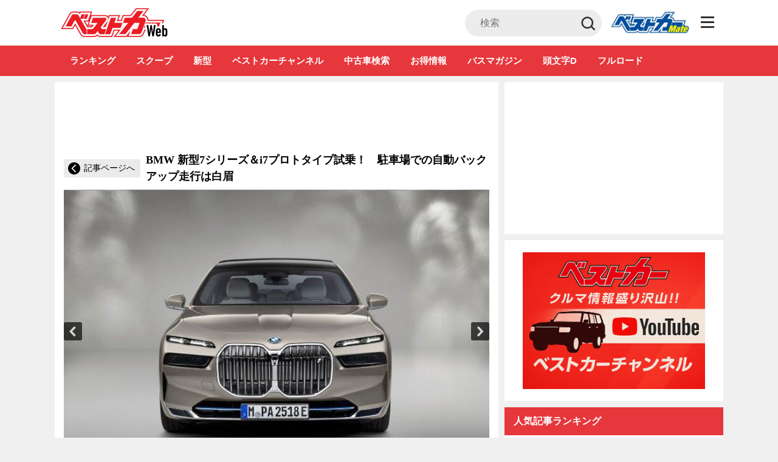

--- FILE ---
content_type: text/html; charset=UTF-8
request_url: https://bestcarweb.jp/images/558146
body_size: 34835
content:
<!DOCTYPE html>
<html lang="ja" prefix="og: http://ogp.me/ns#">
  <head>
        <meta name="robots" content="max-image-preview:large">
    <meta charset="UTF-8">
    <meta name="viewport" content="width=device-width,initial-scale=1.0,minimum-scale=1.0, maximum-scale=1.0, user-scalable=no">
          <link rel="icon" type="image/x-icon" href="https://bestcarweb.jp/wp-content/themes/bestcar/images/favicon.ico">
      <link rel="shortcut icon" href="https://bestcarweb.jp/wp-content/themes/bestcar/images/favicon.ico">
      <link rel="apple-touch-icon" type="image/png" href="https://bestcarweb.jp/wp-content/themes/bestcar/images/apple-touch-icon.png.webp">
        
    
    
    <link rel="apple-touch-icon" type="image/png" href="https://bestcarweb.jp/wp-content/themes/bestcar/images/apple-touch-icon.png.webp">
    <link rel="stylesheet" id="styleadd-css" href="https://bestcarweb.jp/wp-content/themes/bestcar/style_add.css?ver=6" type="text/css" media="all">
    
        <script data-cfasync="false" data-no-defer="1" data-no-minify="1" data-no-optimize="1">var ewww_webp_supported=!1;function check_webp_feature(A,e){var w;e=void 0!==e?e:function(){},ewww_webp_supported?e(ewww_webp_supported):((w=new Image).onload=function(){ewww_webp_supported=0<w.width&&0<w.height,e&&e(ewww_webp_supported)},w.onerror=function(){e&&e(!1)},w.src="data:image/webp;base64,"+{alpha:"UklGRkoAAABXRUJQVlA4WAoAAAAQAAAAAAAAAAAAQUxQSAwAAAARBxAR/Q9ERP8DAABWUDggGAAAABQBAJ0BKgEAAQAAAP4AAA3AAP7mtQAAAA=="}[A])}check_webp_feature("alpha");</script><script data-cfasync="false" data-no-defer="1" data-no-minify="1" data-no-optimize="1">var Arrive=function(c,w){"use strict";if(c.MutationObserver&&"undefined"!=typeof HTMLElement){var r,a=0,u=(r=HTMLElement.prototype.matches||HTMLElement.prototype.webkitMatchesSelector||HTMLElement.prototype.mozMatchesSelector||HTMLElement.prototype.msMatchesSelector,{matchesSelector:function(e,t){return e instanceof HTMLElement&&r.call(e,t)},addMethod:function(e,t,r){var a=e[t];e[t]=function(){return r.length==arguments.length?r.apply(this,arguments):"function"==typeof a?a.apply(this,arguments):void 0}},callCallbacks:function(e,t){t&&t.options.onceOnly&&1==t.firedElems.length&&(e=[e[0]]);for(var r,a=0;r=e[a];a++)r&&r.callback&&r.callback.call(r.elem,r.elem);t&&t.options.onceOnly&&1==t.firedElems.length&&t.me.unbindEventWithSelectorAndCallback.call(t.target,t.selector,t.callback)},checkChildNodesRecursively:function(e,t,r,a){for(var i,n=0;i=e[n];n++)r(i,t,a)&&a.push({callback:t.callback,elem:i}),0<i.childNodes.length&&u.checkChildNodesRecursively(i.childNodes,t,r,a)},mergeArrays:function(e,t){var r,a={};for(r in e)e.hasOwnProperty(r)&&(a[r]=e[r]);for(r in t)t.hasOwnProperty(r)&&(a[r]=t[r]);return a},toElementsArray:function(e){return e=void 0!==e&&("number"!=typeof e.length||e===c)?[e]:e}}),e=(l.prototype.addEvent=function(e,t,r,a){a={target:e,selector:t,options:r,callback:a,firedElems:[]};return this._beforeAdding&&this._beforeAdding(a),this._eventsBucket.push(a),a},l.prototype.removeEvent=function(e){for(var t,r=this._eventsBucket.length-1;t=this._eventsBucket[r];r--)e(t)&&(this._beforeRemoving&&this._beforeRemoving(t),(t=this._eventsBucket.splice(r,1))&&t.length&&(t[0].callback=null))},l.prototype.beforeAdding=function(e){this._beforeAdding=e},l.prototype.beforeRemoving=function(e){this._beforeRemoving=e},l),t=function(i,n){var o=new e,l=this,s={fireOnAttributesModification:!1};return o.beforeAdding(function(t){var e=t.target;e!==c.document&&e!==c||(e=document.getElementsByTagName("html")[0]);var r=new MutationObserver(function(e){n.call(this,e,t)}),a=i(t.options);r.observe(e,a),t.observer=r,t.me=l}),o.beforeRemoving(function(e){e.observer.disconnect()}),this.bindEvent=function(e,t,r){t=u.mergeArrays(s,t);for(var a=u.toElementsArray(this),i=0;i<a.length;i++)o.addEvent(a[i],e,t,r)},this.unbindEvent=function(){var r=u.toElementsArray(this);o.removeEvent(function(e){for(var t=0;t<r.length;t++)if(this===w||e.target===r[t])return!0;return!1})},this.unbindEventWithSelectorOrCallback=function(r){var a=u.toElementsArray(this),i=r,e="function"==typeof r?function(e){for(var t=0;t<a.length;t++)if((this===w||e.target===a[t])&&e.callback===i)return!0;return!1}:function(e){for(var t=0;t<a.length;t++)if((this===w||e.target===a[t])&&e.selector===r)return!0;return!1};o.removeEvent(e)},this.unbindEventWithSelectorAndCallback=function(r,a){var i=u.toElementsArray(this);o.removeEvent(function(e){for(var t=0;t<i.length;t++)if((this===w||e.target===i[t])&&e.selector===r&&e.callback===a)return!0;return!1})},this},i=new function(){var s={fireOnAttributesModification:!1,onceOnly:!1,existing:!1};function n(e,t,r){return!(!u.matchesSelector(e,t.selector)||(e._id===w&&(e._id=a++),-1!=t.firedElems.indexOf(e._id)))&&(t.firedElems.push(e._id),!0)}var c=(i=new t(function(e){var t={attributes:!1,childList:!0,subtree:!0};return e.fireOnAttributesModification&&(t.attributes=!0),t},function(e,i){e.forEach(function(e){var t=e.addedNodes,r=e.target,a=[];null!==t&&0<t.length?u.checkChildNodesRecursively(t,i,n,a):"attributes"===e.type&&n(r,i)&&a.push({callback:i.callback,elem:r}),u.callCallbacks(a,i)})})).bindEvent;return i.bindEvent=function(e,t,r){t=void 0===r?(r=t,s):u.mergeArrays(s,t);var a=u.toElementsArray(this);if(t.existing){for(var i=[],n=0;n<a.length;n++)for(var o=a[n].querySelectorAll(e),l=0;l<o.length;l++)i.push({callback:r,elem:o[l]});if(t.onceOnly&&i.length)return r.call(i[0].elem,i[0].elem);setTimeout(u.callCallbacks,1,i)}c.call(this,e,t,r)},i},o=new function(){var a={};function i(e,t){return u.matchesSelector(e,t.selector)}var n=(o=new t(function(){return{childList:!0,subtree:!0}},function(e,r){e.forEach(function(e){var t=e.removedNodes,e=[];null!==t&&0<t.length&&u.checkChildNodesRecursively(t,r,i,e),u.callCallbacks(e,r)})})).bindEvent;return o.bindEvent=function(e,t,r){t=void 0===r?(r=t,a):u.mergeArrays(a,t),n.call(this,e,t,r)},o};d(HTMLElement.prototype),d(NodeList.prototype),d(HTMLCollection.prototype),d(HTMLDocument.prototype),d(Window.prototype);var n={};return s(i,n,"unbindAllArrive"),s(o,n,"unbindAllLeave"),n}function l(){this._eventsBucket=[],this._beforeAdding=null,this._beforeRemoving=null}function s(e,t,r){u.addMethod(t,r,e.unbindEvent),u.addMethod(t,r,e.unbindEventWithSelectorOrCallback),u.addMethod(t,r,e.unbindEventWithSelectorAndCallback)}function d(e){e.arrive=i.bindEvent,s(i,e,"unbindArrive"),e.leave=o.bindEvent,s(o,e,"unbindLeave")}}(window,void 0),ewww_webp_supported=!1;function check_webp_feature(e,t){var r;ewww_webp_supported?t(ewww_webp_supported):((r=new Image).onload=function(){ewww_webp_supported=0<r.width&&0<r.height,t(ewww_webp_supported)},r.onerror=function(){t(!1)},r.src="data:image/webp;base64,"+{alpha:"UklGRkoAAABXRUJQVlA4WAoAAAAQAAAAAAAAAAAAQUxQSAwAAAARBxAR/Q9ERP8DAABWUDggGAAAABQBAJ0BKgEAAQAAAP4AAA3AAP7mtQAAAA==",animation:"UklGRlIAAABXRUJQVlA4WAoAAAASAAAAAAAAAAAAQU5JTQYAAAD/////AABBTk1GJgAAAAAAAAAAAAAAAAAAAGQAAABWUDhMDQAAAC8AAAAQBxAREYiI/gcA"}[e])}function ewwwLoadImages(e){if(e){for(var t=document.querySelectorAll(".batch-image img, .image-wrapper a, .ngg-pro-masonry-item a, .ngg-galleria-offscreen-seo-wrapper a"),r=0,a=t.length;r<a;r++)ewwwAttr(t[r],"data-src",t[r].getAttribute("data-webp")),ewwwAttr(t[r],"data-thumbnail",t[r].getAttribute("data-webp-thumbnail"));for(var i=document.querySelectorAll(".rev_slider ul li"),r=0,a=i.length;r<a;r++){ewwwAttr(i[r],"data-thumb",i[r].getAttribute("data-webp-thumb"));for(var n=1;n<11;)ewwwAttr(i[r],"data-param"+n,i[r].getAttribute("data-webp-param"+n)),n++}for(r=0,a=(i=document.querySelectorAll(".rev_slider img")).length;r<a;r++)ewwwAttr(i[r],"data-lazyload",i[r].getAttribute("data-webp-lazyload"));for(var o=document.querySelectorAll("div.woocommerce-product-gallery__image"),r=0,a=o.length;r<a;r++)ewwwAttr(o[r],"data-thumb",o[r].getAttribute("data-webp-thumb"))}for(var l=document.querySelectorAll("video"),r=0,a=l.length;r<a;r++)ewwwAttr(l[r],"poster",e?l[r].getAttribute("data-poster-webp"):l[r].getAttribute("data-poster-image"));for(var s,c=document.querySelectorAll("img.ewww_webp_lazy_load"),r=0,a=c.length;r<a;r++)e&&(ewwwAttr(c[r],"data-lazy-srcset",c[r].getAttribute("data-lazy-srcset-webp")),ewwwAttr(c[r],"data-srcset",c[r].getAttribute("data-srcset-webp")),ewwwAttr(c[r],"data-lazy-src",c[r].getAttribute("data-lazy-src-webp")),ewwwAttr(c[r],"data-src",c[r].getAttribute("data-src-webp")),ewwwAttr(c[r],"data-orig-file",c[r].getAttribute("data-webp-orig-file")),ewwwAttr(c[r],"data-medium-file",c[r].getAttribute("data-webp-medium-file")),ewwwAttr(c[r],"data-large-file",c[r].getAttribute("data-webp-large-file")),null!=(s=c[r].getAttribute("srcset"))&&!1!==s&&s.includes("R0lGOD")&&ewwwAttr(c[r],"src",c[r].getAttribute("data-lazy-src-webp"))),c[r].className=c[r].className.replace(/\bewww_webp_lazy_load\b/,"");for(var w=document.querySelectorAll(".ewww_webp"),r=0,a=w.length;r<a;r++)e?(ewwwAttr(w[r],"srcset",w[r].getAttribute("data-srcset-webp")),ewwwAttr(w[r],"src",w[r].getAttribute("data-src-webp")),ewwwAttr(w[r],"data-orig-file",w[r].getAttribute("data-webp-orig-file")),ewwwAttr(w[r],"data-medium-file",w[r].getAttribute("data-webp-medium-file")),ewwwAttr(w[r],"data-large-file",w[r].getAttribute("data-webp-large-file")),ewwwAttr(w[r],"data-large_image",w[r].getAttribute("data-webp-large_image")),ewwwAttr(w[r],"data-src",w[r].getAttribute("data-webp-src"))):(ewwwAttr(w[r],"srcset",w[r].getAttribute("data-srcset-img")),ewwwAttr(w[r],"src",w[r].getAttribute("data-src-img"))),w[r].className=w[r].className.replace(/\bewww_webp\b/,"ewww_webp_loaded");window.jQuery&&jQuery.fn.isotope&&jQuery.fn.imagesLoaded&&(jQuery(".fusion-posts-container-infinite").imagesLoaded(function(){jQuery(".fusion-posts-container-infinite").hasClass("isotope")&&jQuery(".fusion-posts-container-infinite").isotope()}),jQuery(".fusion-portfolio:not(.fusion-recent-works) .fusion-portfolio-wrapper").imagesLoaded(function(){jQuery(".fusion-portfolio:not(.fusion-recent-works) .fusion-portfolio-wrapper").isotope()}))}function ewwwWebPInit(e){ewwwLoadImages(e),ewwwNggLoadGalleries(e),document.arrive(".ewww_webp",function(){ewwwLoadImages(e)}),document.arrive(".ewww_webp_lazy_load",function(){ewwwLoadImages(e)}),document.arrive("videos",function(){ewwwLoadImages(e)}),"loading"==document.readyState?document.addEventListener("DOMContentLoaded",ewwwJSONParserInit):("undefined"!=typeof galleries&&ewwwNggParseGalleries(e),ewwwWooParseVariations(e))}function ewwwAttr(e,t,r){null!=r&&!1!==r&&e.setAttribute(t,r)}function ewwwJSONParserInit(){"undefined"!=typeof galleries&&check_webp_feature("alpha",ewwwNggParseGalleries),check_webp_feature("alpha",ewwwWooParseVariations)}function ewwwWooParseVariations(e){if(e)for(var t=document.querySelectorAll("form.variations_form"),r=0,a=t.length;r<a;r++){var i=t[r].getAttribute("data-product_variations"),n=!1;try{for(var o in i=JSON.parse(i))void 0!==i[o]&&void 0!==i[o].image&&(void 0!==i[o].image.src_webp&&(i[o].image.src=i[o].image.src_webp,n=!0),void 0!==i[o].image.srcset_webp&&(i[o].image.srcset=i[o].image.srcset_webp,n=!0),void 0!==i[o].image.full_src_webp&&(i[o].image.full_src=i[o].image.full_src_webp,n=!0),void 0!==i[o].image.gallery_thumbnail_src_webp&&(i[o].image.gallery_thumbnail_src=i[o].image.gallery_thumbnail_src_webp,n=!0),void 0!==i[o].image.thumb_src_webp&&(i[o].image.thumb_src=i[o].image.thumb_src_webp,n=!0));n&&ewwwAttr(t[r],"data-product_variations",JSON.stringify(i))}catch(e){}}}function ewwwNggParseGalleries(e){if(e)for(var t in galleries){var r=galleries[t];galleries[t].images_list=ewwwNggParseImageList(r.images_list)}}function ewwwNggLoadGalleries(e){e&&document.addEventListener("ngg.galleria.themeadded",function(e,t){window.ngg_galleria._create_backup=window.ngg_galleria.create,window.ngg_galleria.create=function(e,t){var r=$(e).data("id");return galleries["gallery_"+r].images_list=ewwwNggParseImageList(galleries["gallery_"+r].images_list),window.ngg_galleria._create_backup(e,t)}})}function ewwwNggParseImageList(e){for(var t in e){var r=e[t];if(void 0!==r["image-webp"]&&(e[t].image=r["image-webp"],delete e[t]["image-webp"]),void 0!==r["thumb-webp"]&&(e[t].thumb=r["thumb-webp"],delete e[t]["thumb-webp"]),void 0!==r.full_image_webp&&(e[t].full_image=r.full_image_webp,delete e[t].full_image_webp),void 0!==r.srcsets)for(var a in r.srcsets)nggSrcset=r.srcsets[a],void 0!==r.srcsets[a+"-webp"]&&(e[t].srcsets[a]=r.srcsets[a+"-webp"],delete e[t].srcsets[a+"-webp"]);if(void 0!==r.full_srcsets)for(var i in r.full_srcsets)nggFSrcset=r.full_srcsets[i],void 0!==r.full_srcsets[i+"-webp"]&&(e[t].full_srcsets[i]=r.full_srcsets[i+"-webp"],delete e[t].full_srcsets[i+"-webp"])}return e}check_webp_feature("alpha",ewwwWebPInit);</script><title>【画像ギャラリー】進化し続けているBMW 新型7シリーズ＆i7の内外装をチェックする - 自動車情報誌「ベストカー」</title>
<meta name='robots' content='max-image-preview:large' />

<!-- This site is optimized with the Yoast SEO plugin v7.7.3 - https://yoast.com/wordpress/plugins/seo/ -->
<meta name="description" content="自動車情報誌「ベストカー」の記事「BMW 新型7シリーズ＆i7プロトタイプ試乗！　駐車場での自動バックアップ走行は白眉」に関する画像ギャラリーページです。"/>
<link rel="canonical" href="https://bestcarweb.jp/images/558146/" />
<meta property="og:locale" content="ja_JP" />
<meta property="og:type" content="article" />
<meta property="og:title" content="【画像ギャラリー】進化し続けているBMW 新型7シリーズ＆i7の内外装をチェックする - 自動車情報誌「ベストカー」" />
<meta property="og:description" content="自動車情報誌「ベストカー」の記事「BMW 新型7シリーズ＆i7プロトタイプ試乗！　駐車場での自動バックアップ走行は白眉」に関する画像ギャラリーページです。" />
<meta property="og:url" content="https://bestcarweb.jp/images/558146/" />
<meta property="og:site_name" content="自動車情報誌「ベストカー」" />
<meta property="article:tag" content="7シリーズ" />
<meta property="article:tag" content="BMW" />
<meta property="article:tag" content="試乗" />
<meta property="article:section" content="画像ギャラリー" />
<meta name="twitter:card" content="summary_large_image" />
<meta name="twitter:description" content="自動車情報誌「ベストカー」の記事「BMW 新型7シリーズ＆i7プロトタイプ試乗！　駐車場での自動バックアップ走行は白眉」に関する画像ギャラリーページです。" />
<meta name="twitter:title" content="【画像ギャラリー】進化し続けているBMW 新型7シリーズ＆i7の内外装をチェックする - 自動車情報誌「ベストカー」" />
<!-- / Yoast SEO plugin. -->

<link rel='dns-prefetch' href='//www.google.com' />
<script type="text/javascript">
/* <![CDATA[ */
window._wpemojiSettings = {"baseUrl":"https:\/\/s.w.org\/images\/core\/emoji\/14.0.0\/72x72\/","ext":".png","svgUrl":"https:\/\/s.w.org\/images\/core\/emoji\/14.0.0\/svg\/","svgExt":".svg","source":{"concatemoji":"https:\/\/bestcarweb.jp\/wp-includes\/js\/wp-emoji-release.min.js?ver=6.4.3"}};
/*! This file is auto-generated */
!function(i,n){var o,s,e;function c(e){try{var t={supportTests:e,timestamp:(new Date).valueOf()};sessionStorage.setItem(o,JSON.stringify(t))}catch(e){}}function p(e,t,n){e.clearRect(0,0,e.canvas.width,e.canvas.height),e.fillText(t,0,0);var t=new Uint32Array(e.getImageData(0,0,e.canvas.width,e.canvas.height).data),r=(e.clearRect(0,0,e.canvas.width,e.canvas.height),e.fillText(n,0,0),new Uint32Array(e.getImageData(0,0,e.canvas.width,e.canvas.height).data));return t.every(function(e,t){return e===r[t]})}function u(e,t,n){switch(t){case"flag":return n(e,"\ud83c\udff3\ufe0f\u200d\u26a7\ufe0f","\ud83c\udff3\ufe0f\u200b\u26a7\ufe0f")?!1:!n(e,"\ud83c\uddfa\ud83c\uddf3","\ud83c\uddfa\u200b\ud83c\uddf3")&&!n(e,"\ud83c\udff4\udb40\udc67\udb40\udc62\udb40\udc65\udb40\udc6e\udb40\udc67\udb40\udc7f","\ud83c\udff4\u200b\udb40\udc67\u200b\udb40\udc62\u200b\udb40\udc65\u200b\udb40\udc6e\u200b\udb40\udc67\u200b\udb40\udc7f");case"emoji":return!n(e,"\ud83e\udef1\ud83c\udffb\u200d\ud83e\udef2\ud83c\udfff","\ud83e\udef1\ud83c\udffb\u200b\ud83e\udef2\ud83c\udfff")}return!1}function f(e,t,n){var r="undefined"!=typeof WorkerGlobalScope&&self instanceof WorkerGlobalScope?new OffscreenCanvas(300,150):i.createElement("canvas"),a=r.getContext("2d",{willReadFrequently:!0}),o=(a.textBaseline="top",a.font="600 32px Arial",{});return e.forEach(function(e){o[e]=t(a,e,n)}),o}function t(e){var t=i.createElement("script");t.src=e,t.defer=!0,i.head.appendChild(t)}"undefined"!=typeof Promise&&(o="wpEmojiSettingsSupports",s=["flag","emoji"],n.supports={everything:!0,everythingExceptFlag:!0},e=new Promise(function(e){i.addEventListener("DOMContentLoaded",e,{once:!0})}),new Promise(function(t){var n=function(){try{var e=JSON.parse(sessionStorage.getItem(o));if("object"==typeof e&&"number"==typeof e.timestamp&&(new Date).valueOf()<e.timestamp+604800&&"object"==typeof e.supportTests)return e.supportTests}catch(e){}return null}();if(!n){if("undefined"!=typeof Worker&&"undefined"!=typeof OffscreenCanvas&&"undefined"!=typeof URL&&URL.createObjectURL&&"undefined"!=typeof Blob)try{var e="postMessage("+f.toString()+"("+[JSON.stringify(s),u.toString(),p.toString()].join(",")+"));",r=new Blob([e],{type:"text/javascript"}),a=new Worker(URL.createObjectURL(r),{name:"wpTestEmojiSupports"});return void(a.onmessage=function(e){c(n=e.data),a.terminate(),t(n)})}catch(e){}c(n=f(s,u,p))}t(n)}).then(function(e){for(var t in e)n.supports[t]=e[t],n.supports.everything=n.supports.everything&&n.supports[t],"flag"!==t&&(n.supports.everythingExceptFlag=n.supports.everythingExceptFlag&&n.supports[t]);n.supports.everythingExceptFlag=n.supports.everythingExceptFlag&&!n.supports.flag,n.DOMReady=!1,n.readyCallback=function(){n.DOMReady=!0}}).then(function(){return e}).then(function(){var e;n.supports.everything||(n.readyCallback(),(e=n.source||{}).concatemoji?t(e.concatemoji):e.wpemoji&&e.twemoji&&(t(e.twemoji),t(e.wpemoji)))}))}((window,document),window._wpemojiSettings);
/* ]]> */
</script>
<style id='wp-emoji-styles-inline-css' type='text/css'>

	img.wp-smiley, img.emoji {
		display: inline !important;
		border: none !important;
		box-shadow: none !important;
		height: 1em !important;
		width: 1em !important;
		margin: 0 0.07em !important;
		vertical-align: -0.1em !important;
		background: none !important;
		padding: 0 !important;
	}
</style>
<link rel="preload" id="wp-block-library-css" href="https://bestcarweb.jp/wp-includes/css/dist/block-library/style.min.css?ver=6.4.3" type="text/css" media="all" as="style" onload="this.onload=null;this.rel='stylesheet';" >
<noscript><link rel='stylesheet' id='wp-block-library-css' href='https://bestcarweb.jp/wp-includes/css/dist/block-library/style.min.css?ver=6.4.3' type='text/css' media='all' /></noscript>
<style id='classic-theme-styles-inline-css' type='text/css'>
/*! This file is auto-generated */
.wp-block-button__link{color:#fff;background-color:#32373c;border-radius:9999px;box-shadow:none;text-decoration:none;padding:calc(.667em + 2px) calc(1.333em + 2px);font-size:1.125em}.wp-block-file__button{background:#32373c;color:#fff;text-decoration:none}
</style>
<style id='global-styles-inline-css' type='text/css'>
body{--wp--preset--color--black: #000000;--wp--preset--color--cyan-bluish-gray: #abb8c3;--wp--preset--color--white: #ffffff;--wp--preset--color--pale-pink: #f78da7;--wp--preset--color--vivid-red: #cf2e2e;--wp--preset--color--luminous-vivid-orange: #ff6900;--wp--preset--color--luminous-vivid-amber: #fcb900;--wp--preset--color--light-green-cyan: #7bdcb5;--wp--preset--color--vivid-green-cyan: #00d084;--wp--preset--color--pale-cyan-blue: #8ed1fc;--wp--preset--color--vivid-cyan-blue: #0693e3;--wp--preset--color--vivid-purple: #9b51e0;--wp--preset--gradient--vivid-cyan-blue-to-vivid-purple: linear-gradient(135deg,rgba(6,147,227,1) 0%,rgb(155,81,224) 100%);--wp--preset--gradient--light-green-cyan-to-vivid-green-cyan: linear-gradient(135deg,rgb(122,220,180) 0%,rgb(0,208,130) 100%);--wp--preset--gradient--luminous-vivid-amber-to-luminous-vivid-orange: linear-gradient(135deg,rgba(252,185,0,1) 0%,rgba(255,105,0,1) 100%);--wp--preset--gradient--luminous-vivid-orange-to-vivid-red: linear-gradient(135deg,rgba(255,105,0,1) 0%,rgb(207,46,46) 100%);--wp--preset--gradient--very-light-gray-to-cyan-bluish-gray: linear-gradient(135deg,rgb(238,238,238) 0%,rgb(169,184,195) 100%);--wp--preset--gradient--cool-to-warm-spectrum: linear-gradient(135deg,rgb(74,234,220) 0%,rgb(151,120,209) 20%,rgb(207,42,186) 40%,rgb(238,44,130) 60%,rgb(251,105,98) 80%,rgb(254,248,76) 100%);--wp--preset--gradient--blush-light-purple: linear-gradient(135deg,rgb(255,206,236) 0%,rgb(152,150,240) 100%);--wp--preset--gradient--blush-bordeaux: linear-gradient(135deg,rgb(254,205,165) 0%,rgb(254,45,45) 50%,rgb(107,0,62) 100%);--wp--preset--gradient--luminous-dusk: linear-gradient(135deg,rgb(255,203,112) 0%,rgb(199,81,192) 50%,rgb(65,88,208) 100%);--wp--preset--gradient--pale-ocean: linear-gradient(135deg,rgb(255,245,203) 0%,rgb(182,227,212) 50%,rgb(51,167,181) 100%);--wp--preset--gradient--electric-grass: linear-gradient(135deg,rgb(202,248,128) 0%,rgb(113,206,126) 100%);--wp--preset--gradient--midnight: linear-gradient(135deg,rgb(2,3,129) 0%,rgb(40,116,252) 100%);--wp--preset--font-size--small: 13px;--wp--preset--font-size--medium: 20px;--wp--preset--font-size--large: 36px;--wp--preset--font-size--x-large: 42px;--wp--preset--spacing--20: 0.44rem;--wp--preset--spacing--30: 0.67rem;--wp--preset--spacing--40: 1rem;--wp--preset--spacing--50: 1.5rem;--wp--preset--spacing--60: 2.25rem;--wp--preset--spacing--70: 3.38rem;--wp--preset--spacing--80: 5.06rem;--wp--preset--shadow--natural: 6px 6px 9px rgba(0, 0, 0, 0.2);--wp--preset--shadow--deep: 12px 12px 50px rgba(0, 0, 0, 0.4);--wp--preset--shadow--sharp: 6px 6px 0px rgba(0, 0, 0, 0.2);--wp--preset--shadow--outlined: 6px 6px 0px -3px rgba(255, 255, 255, 1), 6px 6px rgba(0, 0, 0, 1);--wp--preset--shadow--crisp: 6px 6px 0px rgba(0, 0, 0, 1);}:where(.is-layout-flex){gap: 0.5em;}:where(.is-layout-grid){gap: 0.5em;}body .is-layout-flow > .alignleft{float: left;margin-inline-start: 0;margin-inline-end: 2em;}body .is-layout-flow > .alignright{float: right;margin-inline-start: 2em;margin-inline-end: 0;}body .is-layout-flow > .aligncenter{margin-left: auto !important;margin-right: auto !important;}body .is-layout-constrained > .alignleft{float: left;margin-inline-start: 0;margin-inline-end: 2em;}body .is-layout-constrained > .alignright{float: right;margin-inline-start: 2em;margin-inline-end: 0;}body .is-layout-constrained > .aligncenter{margin-left: auto !important;margin-right: auto !important;}body .is-layout-constrained > :where(:not(.alignleft):not(.alignright):not(.alignfull)){max-width: var(--wp--style--global--content-size);margin-left: auto !important;margin-right: auto !important;}body .is-layout-constrained > .alignwide{max-width: var(--wp--style--global--wide-size);}body .is-layout-flex{display: flex;}body .is-layout-flex{flex-wrap: wrap;align-items: center;}body .is-layout-flex > *{margin: 0;}body .is-layout-grid{display: grid;}body .is-layout-grid > *{margin: 0;}:where(.wp-block-columns.is-layout-flex){gap: 2em;}:where(.wp-block-columns.is-layout-grid){gap: 2em;}:where(.wp-block-post-template.is-layout-flex){gap: 1.25em;}:where(.wp-block-post-template.is-layout-grid){gap: 1.25em;}.has-black-color{color: var(--wp--preset--color--black) !important;}.has-cyan-bluish-gray-color{color: var(--wp--preset--color--cyan-bluish-gray) !important;}.has-white-color{color: var(--wp--preset--color--white) !important;}.has-pale-pink-color{color: var(--wp--preset--color--pale-pink) !important;}.has-vivid-red-color{color: var(--wp--preset--color--vivid-red) !important;}.has-luminous-vivid-orange-color{color: var(--wp--preset--color--luminous-vivid-orange) !important;}.has-luminous-vivid-amber-color{color: var(--wp--preset--color--luminous-vivid-amber) !important;}.has-light-green-cyan-color{color: var(--wp--preset--color--light-green-cyan) !important;}.has-vivid-green-cyan-color{color: var(--wp--preset--color--vivid-green-cyan) !important;}.has-pale-cyan-blue-color{color: var(--wp--preset--color--pale-cyan-blue) !important;}.has-vivid-cyan-blue-color{color: var(--wp--preset--color--vivid-cyan-blue) !important;}.has-vivid-purple-color{color: var(--wp--preset--color--vivid-purple) !important;}.has-black-background-color{background-color: var(--wp--preset--color--black) !important;}.has-cyan-bluish-gray-background-color{background-color: var(--wp--preset--color--cyan-bluish-gray) !important;}.has-white-background-color{background-color: var(--wp--preset--color--white) !important;}.has-pale-pink-background-color{background-color: var(--wp--preset--color--pale-pink) !important;}.has-vivid-red-background-color{background-color: var(--wp--preset--color--vivid-red) !important;}.has-luminous-vivid-orange-background-color{background-color: var(--wp--preset--color--luminous-vivid-orange) !important;}.has-luminous-vivid-amber-background-color{background-color: var(--wp--preset--color--luminous-vivid-amber) !important;}.has-light-green-cyan-background-color{background-color: var(--wp--preset--color--light-green-cyan) !important;}.has-vivid-green-cyan-background-color{background-color: var(--wp--preset--color--vivid-green-cyan) !important;}.has-pale-cyan-blue-background-color{background-color: var(--wp--preset--color--pale-cyan-blue) !important;}.has-vivid-cyan-blue-background-color{background-color: var(--wp--preset--color--vivid-cyan-blue) !important;}.has-vivid-purple-background-color{background-color: var(--wp--preset--color--vivid-purple) !important;}.has-black-border-color{border-color: var(--wp--preset--color--black) !important;}.has-cyan-bluish-gray-border-color{border-color: var(--wp--preset--color--cyan-bluish-gray) !important;}.has-white-border-color{border-color: var(--wp--preset--color--white) !important;}.has-pale-pink-border-color{border-color: var(--wp--preset--color--pale-pink) !important;}.has-vivid-red-border-color{border-color: var(--wp--preset--color--vivid-red) !important;}.has-luminous-vivid-orange-border-color{border-color: var(--wp--preset--color--luminous-vivid-orange) !important;}.has-luminous-vivid-amber-border-color{border-color: var(--wp--preset--color--luminous-vivid-amber) !important;}.has-light-green-cyan-border-color{border-color: var(--wp--preset--color--light-green-cyan) !important;}.has-vivid-green-cyan-border-color{border-color: var(--wp--preset--color--vivid-green-cyan) !important;}.has-pale-cyan-blue-border-color{border-color: var(--wp--preset--color--pale-cyan-blue) !important;}.has-vivid-cyan-blue-border-color{border-color: var(--wp--preset--color--vivid-cyan-blue) !important;}.has-vivid-purple-border-color{border-color: var(--wp--preset--color--vivid-purple) !important;}.has-vivid-cyan-blue-to-vivid-purple-gradient-background{background: var(--wp--preset--gradient--vivid-cyan-blue-to-vivid-purple) !important;}.has-light-green-cyan-to-vivid-green-cyan-gradient-background{background: var(--wp--preset--gradient--light-green-cyan-to-vivid-green-cyan) !important;}.has-luminous-vivid-amber-to-luminous-vivid-orange-gradient-background{background: var(--wp--preset--gradient--luminous-vivid-amber-to-luminous-vivid-orange) !important;}.has-luminous-vivid-orange-to-vivid-red-gradient-background{background: var(--wp--preset--gradient--luminous-vivid-orange-to-vivid-red) !important;}.has-very-light-gray-to-cyan-bluish-gray-gradient-background{background: var(--wp--preset--gradient--very-light-gray-to-cyan-bluish-gray) !important;}.has-cool-to-warm-spectrum-gradient-background{background: var(--wp--preset--gradient--cool-to-warm-spectrum) !important;}.has-blush-light-purple-gradient-background{background: var(--wp--preset--gradient--blush-light-purple) !important;}.has-blush-bordeaux-gradient-background{background: var(--wp--preset--gradient--blush-bordeaux) !important;}.has-luminous-dusk-gradient-background{background: var(--wp--preset--gradient--luminous-dusk) !important;}.has-pale-ocean-gradient-background{background: var(--wp--preset--gradient--pale-ocean) !important;}.has-electric-grass-gradient-background{background: var(--wp--preset--gradient--electric-grass) !important;}.has-midnight-gradient-background{background: var(--wp--preset--gradient--midnight) !important;}.has-small-font-size{font-size: var(--wp--preset--font-size--small) !important;}.has-medium-font-size{font-size: var(--wp--preset--font-size--medium) !important;}.has-large-font-size{font-size: var(--wp--preset--font-size--large) !important;}.has-x-large-font-size{font-size: var(--wp--preset--font-size--x-large) !important;}
.wp-block-navigation a:where(:not(.wp-element-button)){color: inherit;}
:where(.wp-block-post-template.is-layout-flex){gap: 1.25em;}:where(.wp-block-post-template.is-layout-grid){gap: 1.25em;}
:where(.wp-block-columns.is-layout-flex){gap: 2em;}:where(.wp-block-columns.is-layout-grid){gap: 2em;}
.wp-block-pullquote{font-size: 1.5em;line-height: 1.6;}
</style>
<link rel="preload" id="cld-font-awesome-css" href="https://bestcarweb.jp/wp-content/plugins/comments-like-dislike/css/fontawesome/css/all.min.css?ver=1.1.6" type="text/css" media="all" as="style" onload="this.onload=null;this.rel='stylesheet';" >
<noscript><link rel='stylesheet' id='cld-font-awesome-css' href='https://bestcarweb.jp/wp-content/plugins/comments-like-dislike/css/fontawesome/css/all.min.css?ver=1.1.6' type='text/css' media='all' /></noscript>
<link rel="preload" id="cld-frontend-css" href="https://bestcarweb.jp/wp-content/plugins/comments-like-dislike/css/cld-frontend.css?ver=1.1.6" type="text/css" media="all" as="style" onload="this.onload=null;this.rel='stylesheet';" >
<noscript><link rel='stylesheet' id='cld-frontend-css' href='https://bestcarweb.jp/wp-content/plugins/comments-like-dislike/css/cld-frontend.css?ver=1.1.6' type='text/css' media='all' /></noscript>
<link rel='stylesheet' id='style-css' href='https://bestcarweb.jp/wp-content/themes/bestcar/style.css?ver=20231109' type='text/css' media='all' />
<link rel="preload" id="style-custom-css" href="https://bestcarweb.jp/wp-content/themes/bestcar/css/custom.css?ver=20231109" type="text/css" media="all" as="style" onload="this.onload=null;this.rel='stylesheet';" >
<noscript><link rel='stylesheet' id='style-custom-css' href='https://bestcarweb.jp/wp-content/themes/bestcar/css/custom.css?ver=20231109' type='text/css' media='all' /></noscript>
<link rel="preload" id="dashicons-css" href="https://bestcarweb.jp/wp-includes/css/dashicons.min.css?ver=6.4.3" type="text/css" media="all" as="style" onload="this.onload=null;this.rel='stylesheet';" >
<noscript><link rel='stylesheet' id='dashicons-css' href='https://bestcarweb.jp/wp-includes/css/dashicons.min.css?ver=6.4.3' type='text/css' media='all' /></noscript>
<link rel="preload" id="thickbox-css" href="https://bestcarweb.jp/wp-includes/js/thickbox/thickbox.css?ver=6.4.3" type="text/css" media="all" as="style" onload="this.onload=null;this.rel='stylesheet';" >
<noscript><link rel='stylesheet' id='thickbox-css' href='https://bestcarweb.jp/wp-includes/js/thickbox/thickbox.css?ver=6.4.3' type='text/css' media='all' /></noscript>
<link rel="preload" id="amazonjs-css" href="https://bestcarweb.jp/wp-content/plugins/amazonjs/css/amazonjs.css?ver=0.10" type="text/css" media="all" as="style" onload="this.onload=null;this.rel='stylesheet';" >
<noscript><link rel='stylesheet' id='amazonjs-css' href='https://bestcarweb.jp/wp-content/plugins/amazonjs/css/amazonjs.css?ver=0.10' type='text/css' media='all' /></noscript>
<link rel="preload" id="wp-associate-post-r2-css" href="https://bestcarweb.jp/wp-content/plugins/wp-associate-post-r2/css/skin-standard.css?ver=4.2" type="text/css" media="all" as="style" onload="this.onload=null;this.rel='stylesheet';" ><link rel="stylesheet" type="text/css" href="https://bestcarweb.jp/wp-content/plugins/smart-slider-3/Public/SmartSlider3/Application/Frontend/Assets/dist/smartslider.min.css?ver=821e0c40" media="all">
<style type="text/css">.n2-ss-spinner-simple-white-container {
    position: absolute;
    top: 50%;
    left: 50%;
    margin: -20px;
    background: #fff;
    width: 20px;
    height: 20px;
    padding: 10px;
    border-radius: 50%;
    z-index: 1000;
}

.n2-ss-spinner-simple-white {
  outline: 1px solid RGBA(0,0,0,0);
  width:100%;
  height: 100%;
}

.n2-ss-spinner-simple-white:before {
    position: absolute;
    top: 50%;
    left: 50%;
    width: 20px;
    height: 20px;
    margin-top: -11px;
    margin-left: -11px;
}

.n2-ss-spinner-simple-white:not(:required):before {
    content: '';
    border-radius: 50%;
    border-top: 2px solid #333;
    border-right: 2px solid transparent;
    animation: n2SimpleWhite .6s linear infinite;
}
@keyframes n2SimpleWhite {
    to {transform: rotate(360deg);}
}</style>
<noscript><link rel='stylesheet' id='wp-associate-post-r2-css' href='https://bestcarweb.jp/wp-content/plugins/wp-associate-post-r2/css/skin-standard.css?ver=4.2' type='text/css' media='all' /></noscript>
<script type="text/javascript" src="https://bestcarweb.jp/wp-includes/js/jquery/jquery.min.js?ver=3.7.1" id="jquery-core-js"></script>
<script type="text/javascript" src="https://bestcarweb.jp/wp-includes/js/jquery/jquery-migrate.min.js?ver=3.4.1" id="jquery-migrate-js"></script>
<script type="text/javascript" id="cld-frontend-js-extra">
/* <![CDATA[ */
var cld_js_object = {"admin_ajax_url":"https:\/\/bestcarweb.jp\/wp-admin\/admin-ajax.php","admin_ajax_nonce":"24fd6e4865"};
/* ]]> */
</script>
<script type="text/javascript" src="https://bestcarweb.jp/wp-content/plugins/comments-like-dislike/js/cld-frontend.js?ver=1.1.6" id="cld-frontend-js"></script>
<link rel="https://api.w.org/" href="https://bestcarweb.jp/wp-json/" /><link rel="alternate" type="application/json" href="https://bestcarweb.jp/wp-json/wp/v2/images/558157" /><link rel="EditURI" type="application/rsd+xml" title="RSD" href="https://bestcarweb.jp/xmlrpc.php?rsd" />
<meta name="generator" content="WordPress 6.4.3" />
<link rel='shortlink' href='https://bestcarweb.jp/?p=558157' />
<link rel="alternate" type="application/json+oembed" href="https://bestcarweb.jp/wp-json/oembed/1.0/embed?url=https%3A%2F%2Fbestcarweb.jp%2Fimages%2F558146%2F" />
<link rel="alternate" type="text/xml+oembed" href="https://bestcarweb.jp/wp-json/oembed/1.0/embed?url=https%3A%2F%2Fbestcarweb.jp%2Fimages%2F558146%2F&#038;format=xml" />
<style></style><style>:root {
			--lazy-loader-animation-duration: 300ms;
		}
		  
		.lazyload {
	display: block;
}

.lazyload,
        .lazyloading {
			opacity: 0;
		}


		.lazyloaded {
			opacity: 1;
			transition: opacity 300ms;
			transition: opacity var(--lazy-loader-animation-duration);
		}.lazyloading {
	color: transparent;
	opacity: 1;
	transition: opacity 300ms;
	transition: opacity var(--lazy-loader-animation-duration);
	background: url("data:image/svg+xml,%3Csvg%20width%3D%2244%22%20height%3D%2244%22%20xmlns%3D%22http%3A%2F%2Fwww.w3.org%2F2000%2Fsvg%22%20stroke%3D%22%23333333%22%3E%3Cg%20fill%3D%22none%22%20fill-rule%3D%22evenodd%22%20stroke-width%3D%222%22%3E%3Ccircle%20cx%3D%2222%22%20cy%3D%2222%22%20r%3D%221%22%3E%3Canimate%20attributeName%3D%22r%22%20begin%3D%220s%22%20dur%3D%221.8s%22%20values%3D%221%3B%2020%22%20calcMode%3D%22spline%22%20keyTimes%3D%220%3B%201%22%20keySplines%3D%220.165%2C%200.84%2C%200.44%2C%201%22%20repeatCount%3D%22indefinite%22%2F%3E%3Canimate%20attributeName%3D%22stroke-opacity%22%20begin%3D%220s%22%20dur%3D%221.8s%22%20values%3D%221%3B%200%22%20calcMode%3D%22spline%22%20keyTimes%3D%220%3B%201%22%20keySplines%3D%220.3%2C%200.61%2C%200.355%2C%201%22%20repeatCount%3D%22indefinite%22%2F%3E%3C%2Fcircle%3E%3Ccircle%20cx%3D%2222%22%20cy%3D%2222%22%20r%3D%221%22%3E%3Canimate%20attributeName%3D%22r%22%20begin%3D%22-0.9s%22%20dur%3D%221.8s%22%20values%3D%221%3B%2020%22%20calcMode%3D%22spline%22%20keyTimes%3D%220%3B%201%22%20keySplines%3D%220.165%2C%200.84%2C%200.44%2C%201%22%20repeatCount%3D%22indefinite%22%2F%3E%3Canimate%20attributeName%3D%22stroke-opacity%22%20begin%3D%22-0.9s%22%20dur%3D%221.8s%22%20values%3D%221%3B%200%22%20calcMode%3D%22spline%22%20keyTimes%3D%220%3B%201%22%20keySplines%3D%220.3%2C%200.61%2C%200.355%2C%201%22%20repeatCount%3D%22indefinite%22%2F%3E%3C%2Fcircle%3E%3C%2Fg%3E%3C%2Fsvg%3E") no-repeat;
	background-size: 2em 2em;
	background-position: center center;
}

.lazyloaded {
	animation-name: loaded;
	animation-duration: 300ms;
	animation-duration: var(--lazy-loader-animation-duration);
	transition: none;
}

@keyframes loaded {
	from {
		opacity: 0;
	}

	to {
		opacity: 1;
	}
}</style><noscript><style>.lazyload { display: none; } .lazyload[class*="lazy-loader-background-element-"] { display: block; opacity: 1; }</style></noscript><link rel="dns-prefetch" href="//c0.wp.com" />
<link rel="dns-prefetch" href="//storage.googleapis.com" />
<link rel="dns-prefetch" href="//img.bestcarweb.jp" />
<link rel="dns-prefetch" href="//connect.facebook.net" />
<link rel="dns-prefetch" href="//maps.googleapis.com" />
<link rel="dns-prefetch" href="//www.googletagmanager.com" />
<link rel="dns-prefetch" href="//stats.wp.com" /><link rel="icon" href="https://img.bestcarweb.jp/wp-content/uploads/2021/04/14182035/bestcar-256-150x150.png" sizes="32x32" />
<link rel="icon" href="https://img.bestcarweb.jp/wp-content/uploads/2021/04/14182035/bestcar-256.png" sizes="192x192" />
<link rel="apple-touch-icon" href="https://img.bestcarweb.jp/wp-content/uploads/2021/04/14182035/bestcar-256.png" />
<meta name="msapplication-TileImage" content="https://img.bestcarweb.jp/wp-content/uploads/2021/04/14182035/bestcar-256.png" />
    
    
<!-- Google Tag Manager -->
<script>
  (function(w,d,s,l,i){
    w[l]=w[l]||[];w[l].push({'gtm.start':new Date().getTime(),event:'gtm.js'});
    var f=d.getElementsByTagName(s)[0],
        j=d.createElement(s),
        dl=l!='dataLayer'?'&l='+l:'';
    j.async=true;
    j.src='https://www.googletagmanager.com/gtm.js?id='+i+dl;
    f.parentNode.insertBefore(j,f);
  })(window,document,'script','dataLayer','GTM-T96NNX4');
</script>
<!-- End Google Tag Manager -->

<!-- GAM + DM + TAM header -->
<script async src='https://securepubads.g.doubleclick.net/tag/js/gpt.js'></script>
<script async src="//micro.rubiconproject.com/prebid/dynamic/16348.js"></script>
<script>
    !function (a9, a, p, s, t, A, g) { if (a[a9]) return; function q(c, r) { a[a9]._Q.push([c, r]) } a[a9] = { init: function () { q('i', arguments) }, fetchBids: function () { q('f', arguments) }, setDisplayBids: function () { }, targetingKeys: function () { return [] }, _Q: [] }; A = p.createElement(s); A.async = !0; A.src = t; g = p.getElementsByTagName(s)[0]; g.parentNode.insertBefore(A, g) }('apstag', window, document, 'script', '//c.amazon-adsystem.com/aax2/apstag.js');
</script>

<!-- GAM Header Tag Start -->
<script>
    var googletag = googletag || {};
    googletag.cmd = googletag.cmd || [];

    var pbjs = pbjs || {};
    pbjs.que = pbjs.que || [];

    var gptadslots = [];
    googletag.cmd.push(function () {
        if (window.matchMedia('(max-width:767px)').matches) {
            gptadslots['BC_SP_overlay']         = googletag.defineSlot('/134974094/bestcar/BC_SP_overlay',         [[1, 1], 'fluid', [320, 50],  [320, 100]],                        'BC_SP_overlay').addService(googletag.pubads());
            gptadslots['BC_SP_Photo_Billboard'] = googletag.defineSlot('/134974094/bestcar/BC_SP_Photo_Billboard', [[1, 1], 'fluid', [320, 100], [320, 50]],                         'BC_SP_Photo_Billboard').addService(googletag.pubads());
            gptadslots['BC_SP_Photo_Rec']       = googletag.defineSlot('/134974094/bestcar/BC_SP_Photo_Rec',       [[1, 1], 'fluid', [300, 250], [336, 280], [320, 180]],            'BC_SP_Photo_Rec').addService(googletag.pubads());
            gptadslots['BC_SP_footerRec']       = googletag.defineSlot('/134974094/bestcar/BC_SP_footerRec',       [[1, 1], 'fluid', [300, 250], [336, 280], [320, 180]],            'BC_SP_footerRec').addService(googletag.pubads());
        } else {
            gptadslots['BC_PC_photo_Super']    = googletag.defineSlot('/134974094/bestcar/BC_PC_photo_Super',    [[1, 1], 'fluid', [728, 90],  [468, 60]],            'BC_PC_photo_Super').addService(googletag.pubads());
            gptadslots['BC_PC_overlay']        = googletag.defineSlot('/134974094/bestcar/BC_PC_overlay',        [[1, 1], 'fluid', [728, 90],  [970, 90], [468, 60]], 'BC_PC_overlay').addService(googletag.pubads());
            gptadslots['BC_PC_1stRec']         = googletag.defineSlot('/134974094/bestcar/BC_PC_1stRec',         [[1, 1], 'fluid', [300, 250], [300, 600]],           'BC_PC_1stRec').addService(googletag.pubads());
            gptadslots['BC_PC_2ndRec']         = googletag.defineSlot('/134974094/bestcar/BC_PC_2ndRec',         [[1, 1], 'fluid', [300, 250]],                       'BC_PC_2ndRec').addService(googletag.pubads());
            gptadslots['BC_PC_3rdRec']         = googletag.defineSlot('/134974094/bestcar/BC_PC_3rdRec',         [[1, 1], 'fluid', [300, 250]],                       'BC_PC_3rdRec').addService(googletag.pubads());
            gptadslots['BC_PC_underRight_Rec'] = googletag.defineSlot('/134974094/bestcar/BC_PC_underRight_Rec', [[1, 1], 'fluid', [300, 250], [336, 280]],           'BC_PC_underRight_Rec').addService(googletag.pubads());
            gptadslots['BC_PC_underLeft_Rec']  = googletag.defineSlot('/134974094/bestcar/BC_PC_underLeft_Rec',  [[1, 1], 'fluid', [300, 250], [336, 280]],           'BC_PC_underLeft_Rec').addService(googletag.pubads());
            gptadslots['BC_PC_footer']         = googletag.defineSlot('/134974094/bestcar/BC_PC_footer',         [[1, 1], 'fluid', [728, 90],  [970, 90], [468, 60]], 'BC_PC_footer').addService(googletag.pubads());
        }

        googletag.pubads()
            .setTargeting('URLs', location.pathname.substr(0, 40))
            .setTargeting('Ref',  document.referrer.length > 0 ? document.referrer.split('/')[2] : 'null')
        googletag.pubads().collapseEmptyDivs();
        googletag.pubads().disableInitialLoad();
        googletag.pubads().enableSingleRequest();
        googletag.enableServices();
    });
</script>


<script>
var cX = cX || {}; cX.callQueue = cX.callQueue || [];
cX.callQueue.push(['invoke', function () {
	var cx_segments = cX.getUserSegmentIds({ persistedQueryId: 'ecd8a91406d797e64447b1e941fffcac99f45a94' });
    googletag.cmd.push(function () {
    	googletag.pubads().setTargeting('CxSegments', cx_segments);
    });
    cX.getSegments("20cf87c26683f0c58e0e9a1fa917d76eaf94849b", function (segments) {
    	var contextualIds = [];
        cX.Array.forEach(segments, function (cxTypedSegment, index) {
        	if (cxTypedSegment.type === "contextual") {
        		contextualIds.push(cxTypedSegment.id);
            }
        });
        googletag.cmd.push(function () {
       		googletag.pubads().setTargeting("CxContext", contextualIds);
        });
   	});
}]);
cX.callQueue.push(['sync', 'smart']);
</script>


<!-- Header Bidding + Common Callback Start -->
<script>
    // Timeout
    var apstagTimeout   = 1500;
    var failSafeTimeout = 3000; // TAM + DM(Prebid.js)

    apstag.init({
        pubID:      '3598',
        adServer:   'googletag',
        bidTimeout: apstagTimeout
    });
    var apstagSlots = [];

    if (window.matchMedia('(max-width:767px)').matches) {
        apstagSlots.push({ slotID: 'BC_SP_overlay',         slotName: '/134974094/bestcar/BC_SP_overlay',         sizes: [[320, 50],  [320, 100]] });
        apstagSlots.push({ slotID: 'BC_SP_Photo_Billboard', slotName: '/134974094/bestcar/BC_SP_Photo_Billboard', sizes: [[320, 100], [320, 50]] });
        apstagSlots.push({ slotID: 'BC_SP_Photo_Rec',       slotName: '/134974094/bestcar/BC_SP_Photo_Rec',       sizes: [[300, 250], [336, 280], [320, 180]] });
        apstagSlots.push({ slotID: 'BC_SP_footerRec',       slotName: '/134974094/bestcar/BC_SP_footerRec',       sizes: [[300, 250], [336, 280], [320, 180]] });
    } else {
        apstagSlots.push({ slotID: 'BC_PC_photo_Super',    slotName: '/134974094/bestcar/BC_PC_photo_Super',    sizes: [[728, 90],  [468, 60]] });
        apstagSlots.push({ slotID: 'BC_PC_overlay',        slotName: '/134974094/bestcar/BC_PC_overlay',        sizes: [[728, 90],  [970, 90], [468, 60]] });
        apstagSlots.push({ slotID: 'BC_PC_1stRec',         slotName: '/134974094/bestcar/BC_PC_1stRec',         sizes: [[300, 600], [300, 250]] });
        apstagSlots.push({ slotID: 'BC_PC_2ndRec',         slotName: '/134974094/bestcar/BC_PC_2ndRec',         sizes: [[300, 250]] });
        apstagSlots.push({ slotID: 'BC_PC_3rdRec',         slotName: '/134974094/bestcar/BC_PC_3rdRec',         sizes: [[300, 250]] });
        apstagSlots.push({ slotID: 'BC_PC_underRight_Rec', slotName: '/134974094/bestcar/BC_PC_underRight_Rec', sizes: [[300, 250], [336, 280]] });
        apstagSlots.push({ slotID: 'BC_PC_underLeft_Rec',  slotName: '/134974094/bestcar/BC_PC_underLeft_Rec',  sizes: [[300, 250], [336, 280]] });
        apstagSlots.push({ slotID: 'BC_PC_footer',         slotName: '/134974094/bestcar/BC_PC_footer',         sizes: [[728, 90],  [970, 90], [468, 60]] });
    }

    function fetchHeaderBids() {
        var bidders = ['a9', 'prebid'];
        var requestManager = {
            adserverRequestSent: false
        };

        bidders.forEach(function (bidder) {
            requestManager[bidder] = false;
        });

        function allBiddersBack() {
            var allBiddersBack = bidders
                .map(function (bidder) { return requestManager[bidder]; })
                .filter(function (bool) { return bool; })
                .length === bidders.length;
            return allBiddersBack;
        }
        function headerBidderBack(bidder) {
            if (requestManager.adserverRequestSent === true) {
                return;
            }
            if (bidder === 'a9') {
                googletag.cmd.push(function () {
                    apstag.setDisplayBids();
                });
            } else if (bidder === 'prebid') {
                // DO NOTHING
            }
            requestManager[bidder] = true;
            if (allBiddersBack()) {
                sendAdserverRequest();
            }
        }
        function sendAdserverRequest() {
            if (requestManager.adserverRequestSent === true) {
                return;
            }

            requestManager.adserverRequestSent = true;
            googletag.cmd.push(function () {
                googletag.pubads().refresh();
            });
        }
        function requestBids() {
            // TAM
            apstag.fetchBids({
                slots: apstagSlots
            }, function (bids) {
                headerBidderBack('a9');
            });
            googletag.cmd.push(function () {
                pbjs.que.push(function () {
                    pbjs.rp.requestBids({
                        callback: function (bidResponses) {
                            headerBidderBack('prebid');
                        }
                    });
                });
            });
        }

        requestBids();
        window.setTimeout(function () {
            sendAdserverRequest();
        }, failSafeTimeout);
    }

    fetchHeaderBids();
</script>
<!-- Header Bidding + Common Callback End -->
<script type="text/javascript">
  window._taboola = window._taboola || [];

  _taboola.push({article:'auto'});

  !function (e, f, u, i) {
    if (!document.getElementById(i)){
      e.async = 1;
      e.src = u;
      e.id = i;
      f.parentNode.insertBefore(e, f);
    }
  }

  (
    document.createElement('script'),
    document.getElementsByTagName('script')[0],
    '//cdn.taboola.com/libtrc/bestcarweb/loader.js',
    'tb_loader_script'
  );

  if(window.performance && typeof window.performance.mark == 'function') {
    window.performance.mark('tbl_ic');
  }
</script>

      <script>(function(){var N=this;N.N2_=N.N2_||{r:[],d:[]},N.N2R=N.N2R||function(){N.N2_.r.push(arguments)},N.N2D=N.N2D||function(){N.N2_.d.push(arguments)}}).call(window);window.nextend={jQueryFallback:'https://bestcarweb.jp/wp-includes/js/jquery/jquery.js',localization:{},ready:function(cb){console.error('nextend.ready will be deprecated!');N2R('documentReady',function($){cb.call(window,$)})}};nextend.fontsLoaded=false;nextend.fontsLoadedActive=function(){nextend.fontsLoaded=true};var requiredFonts=["Montserrat:n3","Montserrat:n4"],fontData={google:{families:["Montserrat:300,400:latin"]},active:function(){nextend.fontsLoadedActive()},inactive:function(){nextend.fontsLoadedActive()},fontactive:function(f,s){fontData.resolveFont(f+':'+s)},fontinactive:function(f,s){fontData.resolveFont(f+':'+s)},resolveFont:function(n){for(var i=requiredFonts.length-1;i>=0;i--){if(requiredFonts[i]===n){requiredFonts.splice(i,1);break}}if(!requiredFonts.length)nextend.fontsLoadedActive()}};if(typeof WebFontConfig!=='undefined'&&typeof WebFont==='undefined'){var _WebFontConfig=WebFontConfig;for(var k in WebFontConfig){if(k=='active'){fontData.active=function(){nextend.fontsLoadedActive();_WebFontConfig.active()}}else if(k=='inactive'){fontData.inactive=function(){nextend.fontsLoadedActive();_WebFontConfig.inactive()}}else if(k=='fontactive'){fontData.fontactive=function(f,s){fontData.resolveFont(f+':'+s);_WebFontConfig.fontactive.apply(this,arguments)}}else if(k=='fontinactive'){fontData.fontinactive=function(f,s){fontData.resolveFont(f+':'+s);_WebFontConfig.fontinactive.apply(this,arguments)}}else if(k=='google'){if(typeof WebFontConfig.google.families!=='undefined'){for(var i=0;i<WebFontConfig.google.families.length;i++){fontData.google.families.push(WebFontConfig.google.families[i])}}}else{fontData[k]=WebFontConfig[k]}}}fontData.classes=true;fontData.events=true;if(typeof WebFont==='undefined'){window.WebFontConfig=fontData}else{WebFont.load(fontData)}</script><script src="https://bestcarweb.jp/wp-content/plugins/smart-slider-3/Public/SmartSlider3/Application/Frontend/Assets/dist/n2.min.js?ver=821e0c40"></script>
<script src="https://bestcarweb.jp/wp-content/plugins/smart-slider-3/Public/SmartSlider3/Application/Frontend/Assets/dist/smartslider-frontend.min.js?ver=821e0c40"></script>
<script src="https://bestcarweb.jp/wp-content/plugins/smart-slider-3/Public/SmartSlider3/Slider/SliderType/Simple/Assets/dist/smartslider-simple-type-frontend.min.js?ver=821e0c40"></script>
<script src="https://bestcarweb.jp/wp-content/plugins/smart-slider-3/Public/SmartSlider3/Application/Frontend/Assets/dist/nextend-webfontloader.min.js?ver=821e0c40"></script>
<script>N2R('documentReady',function($){nextend.fontsDeferred=$.Deferred();if(nextend.fontsLoaded){nextend.fontsDeferred.resolve()}else{nextend.fontsLoadedActive=function(){nextend.fontsLoaded=true;nextend.fontsDeferred.resolve()};var intercalCounter=0;nextend.fontInterval=setInterval(function(){if(intercalCounter>3||document.documentElement.className.indexOf('wf-active')!==-1){nextend.fontsLoadedActive();clearInterval(nextend.fontInterval)}intercalCounter++},1000)}N2R(["documentReady","smartslider-frontend","smartslider-simple-type-frontend"],function(){new N2Classes.SmartSliderSimple('#n2-ss-10968',{"admin":false,"callbacks":"","background.video.mobile":1,"alias":{"id":0,"smoothScroll":0,"slideSwitch":0,"scroll":1},"align":"normal","isDelayed":0,"load":{"fade":1,"scroll":0},"playWhenVisible":1,"playWhenVisibleAt":0.5,"responsive":{"hideOn":{"desktopLandscape":false,"desktopPortrait":false,"tabletLandscape":false,"tabletPortrait":false,"mobileLandscape":false,"mobilePortrait":false},"onResizeEnabled":true,"type":"auto","downscale":1,"upscale":1,"minimumHeight":0,"maximumSlideWidth":{"desktopLandscape":3000,"desktopPortrait":3000,"tabletLandscape":3000,"tabletPortrait":3000,"mobileLandscape":3000,"mobilePortrait":3000},"forceFull":0,"forceFullOverflowX":"body","forceFullHorizontalSelector":"","constrainRatio":1,"sliderHeightBasedOn":"real","decreaseSliderHeight":0,"focusUser":0,"focusEdge":"auto","breakpoints":[{"device":"tabletPortrait","type":"max-screen-width","portraitWidth":1199,"landscapeWidth":1199},{"device":"mobilePortrait","type":"max-screen-width","portraitWidth":700,"landscapeWidth":900}],"enabledDevices":{"desktopLandscape":0,"desktopPortrait":1,"tabletLandscape":0,"tabletPortrait":1,"mobileLandscape":0,"mobilePortrait":1},"sizes":{"desktopPortrait":{"width":1200,"height":800,"max":3000,"min":1200},"tabletPortrait":{"width":701,"height":467,"max":1199,"min":701},"mobilePortrait":{"width":320,"height":213,"max":900,"min":320}},"normalizedDeviceModes":{"unknown":"desktopPortrait","desktopPortrait":"desktopPortrait","desktopLandscape":"desktopPortrait","tabletLandscape":"desktopPortrait","tabletPortrait":"tabletPortrait","mobileLandscape":"tabletPortrait","mobilePortrait":"mobilePortrait"},"overflowHiddenPage":0,"focus":{"offsetTop":"#wpadminbar","offsetBottom":""}},"controls":{"mousewheel":0,"touch":"horizontal","keyboard":1,"blockCarouselInteraction":1},"lazyLoad":0,"lazyLoadNeighbor":0,"blockrightclick":0,"maintainSession":0,"autoplay":{"enabled":0,"start":1,"duration":8000,"autoplayLoop":1,"allowReStart":0,"pause":{"click":1,"mouse":"0","mediaStarted":1},"resume":{"click":0,"mouse":0,"mediaEnded":1,"slidechanged":0},"interval":1,"intervalModifier":"loop","intervalSlide":"current"},"perspective":1500,"layerMode":{"playOnce":0,"playFirstLayer":1,"mode":"skippable","inAnimation":"mainInEnd"},"bgAnimationsColor":"RGBA(51,51,51,1)","bgAnimations":0,"mainanimation":{"type":"horizontal","duration":800,"delay":0,"ease":"easeOutQuad","parallax":0,"shiftedBackgroundAnimation":0},"carousel":1,"dynamicHeight":0,"initCallbacks":function($){N2D("SmartSliderWidgetArrowImage","SmartSliderWidget",function(e,i){function r(e,i,t,s,r,o){this.key=e,this.action=t,this.desktopRatio=s,this.tabletRatio=r,this.mobileRatio=o,N2Classes.SmartSliderWidget.prototype.constructor.call(this,i)}return((r.prototype=Object.create(N2Classes.SmartSliderWidget.prototype)).constructor=r).prototype.onStart=function(){this.deferred=e.Deferred(),this.slider.sliderElement.on("SliderDevice",this.onDevice.bind(this)).trigger("addWidget",this.deferred),this.$widget=e("#"+this.slider.elementID+"-arrow-"+this.key).on("click",function(e){e.stopPropagation(),this.slider[this.action]()}.bind(this)),this.$resize=this.$widget.find(".n2-resize"),0===this.$resize.length&&(this.$resize=this.$widget),e.when(this.$widget.n2imagesLoaded(),this.slider.stages.get("ResizeFirst").getDeferred()).always(this.onLoad.bind(this))},r.prototype.onLoad=function(){this.$widget.addClass("n2-ss-widget--calc"),this.previousWidth=this.$resize.width(),this.previousHeight=this.$resize.height(),this.$widget.removeClass("n2-ss-widget--calc"),this.$resize.find("img").css("width","100%"),this.onDevice(null,{device:this.slider.responsive.getDeviceMode()}),this.deferred.resolve()},r.prototype.onDevice=function(e,i){var t=1;switch(i.device){case"tabletPortrait":case"tabletLandscape":t=this.tabletRatio;break;case"mobilePortrait":case"mobileLandscape":t=this.mobileRatio;break;default:t=this.desktopRatio}this.$resize.width(this.previousWidth*t+"px"),this.$resize.height(this.previousHeight*t+"px")},function(e,i,t,s){this.key="arrow",this.previous=new r("previous",e,"previousWithDirection",i,t,s),this.next=new r("next",e,"nextWithDirection",i,t,s)}});new N2Classes.SmartSliderWidgetArrowImage(this,0.8,0.8,0.5);N2D("SmartSliderWidgetBarHorizontal","SmartSliderWidget",function(e,r){"use strict";function t(t,e){this.key="bar",this.parameters=e,N2Classes.SmartSliderWidget.prototype.constructor.call(this,t)}return((t.prototype=Object.create(N2Classes.SmartSliderWidget.prototype)).constructor=t).prototype.onStart=function(t){this.tween=null,this.$widget=this.slider.sliderElement.find(".nextend-bar"),this.innerBar=this.$widget.find("> div"),this.innerBarOriginalOpacity=this.innerBar.css("opacity");var e="click";this.slider.hasTouch()&&(e="n2click"),this.$widget.on("click",function(t){this.slider.sliderElement.find(".n2-ss-slide-active .n2-ss-layers-container").trigger(e)}.bind(this)),this.slider.stages.done("BeforeShow",this.onBeforeShow.bind(this))},t.prototype.hasContent=function(t){return!(!this.parameters.showTitle||t.getTitle()===r&&!this.parameters.slideCount)||!(!this.parameters.showDescription||t.getDescription()===r&&!this.parameters.slideCount)},t.prototype.onBeforeShow=function(){this.onSliderSwitchTo(null,this.slider.currentSlide),this.parameters.animate?this.slider.sliderElement.on("mainAnimationStart",this.onSliderSwitchToAnimateStart.bind(this)):this.slider.sliderElement.on("SlideWillChange",this.onSliderSwitchTo.bind(this))},t.prototype.renderBarContent=function(t){var e,i,s="";this.parameters.showTitle&&(t.getTitle()!==r||this.parameters.slideCount)&&(e=this.parameters.slideCount?t.index+1:t.getTitle(),s+='<span class="'+this.parameters.fontTitle+' n2-ow">'+e+"</span>");this.parameters.showDescription&&(t.getDescription()!==r||this.parameters.slideCount)&&(i=this.parameters.slideCount?t.slider.slides.length:t.getDescription(),s+='<span class="'+this.parameters.fontDescription+' n2-ow">'+(""===s?"":this.parameters.separator)+i+"</span>");return""===s?'<span class="'+this.parameters.fontDescription+' n2-ow">&nbsp;</span>':s},t.prototype.onSliderSwitchTo=function(t,e){var i=this.renderBarContent(e);this.innerBar.html(i),this.setCursor(e.hasLink()),this.slider.widgets.setState("hide.bar",!this.hasContent(e))},t.prototype.onSliderSwitchToAnimateStart=function(){var t=e.Deferred();this.slider.sliderElement.on("mainAnimationComplete.n2Bar",this.onSliderSwitchToAnimateEnd.bind(this,t)),this.tween&&this.tween.pause(),NextendTween.to(this.innerBar,.3,{opacity:0,onComplete:function(){t.resolve()}})},t.prototype.onSliderSwitchToAnimateEnd=function(t,e,i,s,r){this.slider.sliderElement.off(".n2Bar");var n=this.slider.slides[r];t.done(function(){var t=this.innerBar.clone();this.innerBar.remove(),this.innerBar=t.css("opacity","0").html(this.renderBarContent(n)).appendTo(this.$widget),this.setCursor(n.hasLink()),this.slider.widgets.setState("hide.bar",!this.hasContent(n)),this.tween=NextendTween.to(this.innerBar,.3,{opacity:this.innerBarOriginalOpacity})}.bind(this))},t.prototype.setCursor=function(t){this.innerBar.css("cursor",t?"pointer":"inherit")},t});new N2Classes.SmartSliderWidgetBarHorizontal(this,{"area":12,"animate":0,"showTitle":1,"fontTitle":"n2-font-fcce1fddc1d903b911854dc0cbaed59a-simple ","slideCount":0,"showDescription":1,"fontDescription":"n2-font-07da7f6a4a6fea2ccd5da7785f6f3289-simple ","separator":" - "});N2D("SmartSliderWidgetThumbnailDefaultHorizontal","SmartSliderWidget",function(d,c){"use strict";var i=!1,p={videoDark:'<svg xmlns="http://www.w3.org/2000/svg" width="48" height="48" viewBox="0 0 48 48"><circle cx="24" cy="24" r="24" fill="#000" opacity=".6"/><path fill="#FFF" d="M19.8 32c-.124 0-.247-.028-.36-.08-.264-.116-.436-.375-.44-.664V16.744c.005-.29.176-.55.44-.666.273-.126.592-.1.84.07l10.4 7.257c.2.132.32.355.32.595s-.12.463-.32.595l-10.4 7.256c-.14.1-.31.15-.48.15z"/></svg>'};function t(t,i){this.key="thumbnail",this.parameters=d.extend({captionSize:0,minimumThumbnailCount:1.5,invertGroupDirection:0},i),N2Classes.SmartSliderWidget.prototype.constructor.call(this,t)}((t.prototype=Object.create(N2Classes.SmartSliderWidget.prototype)).constructor=t).prototype.onStart=function(){this.ratio=1,this.itemsPerPane=1,this.currentI=0,this.offset=0,this.group=parseInt(this.parameters.group),this.$widget=this.slider.sliderElement.find(".nextend-thumbnail-default"),this.bar=this.$widget.find(".nextend-thumbnail-inner"),this.scroller=this.bar.find(".nextend-thumbnail-scroller"),this.$groups=d();for(var t=0;t<this.group;t++)this.$groups=this.$groups.add(d('<div class="nextend-thumbnail-scroller-group"></div>').appendTo(this.scroller));n2const.rtl.isRtl?(this.previous=this.$widget.find(".nextend-thumbnail-next").on("click",this.previousPane.bind(this)),this.next=this.$widget.find(".nextend-thumbnail-previous").on("click",this.nextPane.bind(this))):(this.previous=this.$widget.find(".nextend-thumbnail-previous").on("click",this.previousPane.bind(this)),this.next=this.$widget.find(".nextend-thumbnail-next").on("click",this.nextPane.bind(this))),this.slider.stages.done("BeforeShow",this.onBeforeShow.bind(this)),this.slider.stages.done("WidgetsReady",this.onWidgetsReady.bind(this))},t.prototype.renderThumbnails=function(){var t;this.parameters.invertGroupDirection&&(t=Math.ceil(this.slider.visibleRealSlides.length/this.group));for(var i=0;i<this.slider.visibleRealSlides.length;i++){var e=this.slider.visibleRealSlides[i],s=d('<div class="'+this.parameters.slideStyle+' n2-ow" style="'+this.parameters.containerStyle+'"></div>');if(this.parameters.invertGroupDirection?s.appendTo(this.$groups.eq(Math.floor(i/t))):s.appendTo(this.$groups.eq(i%this.group)),s.data("slide",e),e.$thumbnail=s,this.parameters.thumbnail!==c){var h=e.getThumbnailType(),n=p[h]!==c?p[h]:"";d('<div class="n2-ss-thumb-image n2-ow" style="width:'+this.parameters.thumbnail.width+"px; height:"+this.parameters.thumbnail.height+"px;"+this.parameters.thumbnail.code+'">'+n+"</div>").css("background-image","url('"+e.getThumbnail()+"')").appendTo(s)}if(this.parameters.caption!==c){var r=d('<div class="'+this.parameters.caption.styleClass+"n2-ss-caption n2-ow n2-caption-"+this.parameters.caption.placement+'" style="'+this.parameters.caption.style+'"></div>');switch(this.parameters.caption.placement){case"before":r.prependTo(s);break;default:r.appendTo(s)}if(this.parameters.title!==c&&r.append('<div class="n2-ow '+this.parameters.title.font+'">'+e.getTitle()+"</div>"),this.parameters.description!==c){var o=e.getDescription();o&&r.append('<div class="n2-ow '+this.parameters.description.font+'">'+o+"</div>")}}}var a="universalclick",l="onDotClick";"mouseenter"===this.parameters.action?(a="universalenter",l="onDotHover"):this.slider.hasTouch()&&(a="n2click"),this.dots=this.scroller.find(".nextend-thumbnail-scroller-group > div").on(a,this[l].bind(this)),this.images=this.dots.find(".n2-ss-thumb-image")},t.prototype.onTap=function(t){i||(d(t.target).trigger("n2click"),i=!0,setTimeout(function(){i=!1},500))},t.prototype.onBeforeShow=function(){var t=!1;switch(this.parameters.area){case 5:t="left";break;case 8:t="right"}t&&(this.offset=parseFloat(this.$widget.data("offset")),this.slider.responsive.addHorizontalSpacingControl(t,this)),this.renderThumbnails(),this.slider.hasTouch()&&(N2Classes.EventBurrito(this.$widget.get(0),{mouse:!0,axis:"x",start:function(){this.bar.width();this._touch={start:parseInt(this.scroller.css(n2const.rtl.left)),max:0},this.getScrollerWidth()<this.thumbnailDimension.width*Math.ceil(this.dots.length/this.group)&&(this._touch.max=-Math.round(this.thumbnailDimension.width*this.ratio*Math.ceil(this.dots.length/this.group-1))),this._touch.current=this._touch.start}.bind(this),move:function(t,i,e,s,h){return this._touch.current=Math.max(this._touch.max,Math.min(0,this._touch.start+e.x)),this.scroller.css(n2const.rtl.left,this._touch.current+"px"),5<Math.abs(e.x)}.bind(this),end:function(t,i,e,s,h){Math.abs(this._touch.start-this._touch.current)<40?this.resetPane():this._touch.current>this._touch.start?this.previousPane():this.nextPane(),Math.abs(e.x)<10&&Math.abs(e.y)<10?this.onTap(t):nextend.preventClick(),delete this._touch}.bind(this)}),this.slider.parameters.controls.drag||this.$widget.on("click",this.onTap.bind(this))),this.widthPercent=this.$widget.data("width-percent"),this.thumbnailDimension={widthLocal:this.dots.width(),width:this.dots.outerWidth(!0),height:this.dots.outerHeight(!0),widthBorder:parseInt(this.dots.css("borderLeftWidth"))+parseInt(this.dots.css("borderRightWidth"))+parseInt(this.dots.css("paddingLeft"))+parseInt(this.dots.css("paddingRight")),heightBorder:parseInt(this.dots.css("borderTopWidth"))+parseInt(this.dots.css("borderBottomWidth"))+parseInt(this.dots.css("paddingTop"))+parseInt(this.dots.css("paddingBottom"))},this.thumbnailDimension.widthMargin=this.thumbnailDimension.width-this.dots.outerWidth(),this.thumbnailDimension.heightMargin=this.thumbnailDimension.height-this.dots.outerHeight(),this.imageDimension={width:this.images.outerWidth(!0),height:this.images.outerHeight(!0)},this.sideDimension=.25*this.thumbnailDimension.width,this.scroller.height(this.thumbnailDimension.height*this.ratio*this.group+"px"),this.bar.height(this.scroller.outerHeight(!0)+"px"),this.horizontalSpacing=this.bar.outerWidth()-this.bar.width(),this.slider.sliderElement.on({SlideWillChange:this.onSlideSwitch.bind(this),visibleRealSlidesChanged:this.onVisibleRealSlidesChanged.bind(this)})},t.prototype.onWidgetsReady=function(){this.activateDots(this.slider.currentSlide.index),this.slider.sliderElement.on("SliderResize",this.onSliderResize.bind(this)),this.onSliderResize()},t.prototype.filterSliderVerticalCSS=function(t){};var e=!(t.prototype.onSliderResize=function(){if(this.slider.visibleRealSlides.length){if(this.lastScrollerWidth!==this.getScrollerWidth()){var t,i=1,e=this.getScrollerWidth(),s=e-2*this.sideDimension;if((t=e/this.thumbnailDimension.width)<this.dots.length/this.group&&(t=s/this.thumbnailDimension.width),this.localSideDimension=this.sideDimension,this.parameters.minimumThumbnailCount>=t&&(this.localSideDimension=.1*e,i=(s=e-2*this.localSideDimension)/(this.parameters.minimumThumbnailCount*this.thumbnailDimension.width),t=s/(this.thumbnailDimension.width*i),(t=e/(this.thumbnailDimension.width*i))<this.dots.length/this.group&&(t=s/(this.thumbnailDimension.width*i))),this.ratio!==i){var h={};h.width=Math.floor(this.thumbnailDimension.width*i-this.thumbnailDimension.widthMargin-this.thumbnailDimension.widthBorder)+"px",h.height=Math.floor((this.thumbnailDimension.height-this.parameters.captionSize)*i-this.thumbnailDimension.heightMargin+this.parameters.captionSize-this.thumbnailDimension.heightBorder)+"px",this.dots.css(h);var n=this.dots.width()/this.thumbnailDimension.widthLocal;(h={}).width=Math.ceil(this.imageDimension.width*n)+"px",h.height=Math.ceil(this.imageDimension.height*n)+"px",this.images.css(h),this.bar.css("height","auto"),this.ratio=i}this.itemsPerPane=Math.floor(t);var r=this.slider.responsive.dynamicHeightSlide||this.slider.currentSlide;this.currentI=r.index,this.scroller.css(n2const.rtl.left,this.getScrollerTargetLeft(this.getPaneByIndex(this.currentI))+"px"),this.scroller.css("width",this.thumbnailDimension.width*this.ratio*Math.ceil(this.dots.length/this.group)+"px")}this.scroller.height(this.thumbnailDimension.height*this.ratio*this.group+"px"),this.bar.height(this.scroller.outerHeight(!0)+"px")}});return t.prototype.onDotClick=function(t){nextend.shouldPreventClick||(e||(this.slider.directionalChangeToReal(d(t.currentTarget).data("slide").index),e=!0),setTimeout(function(){e=!1}.bind(this),400))},t.prototype.onDotHover=function(t){this.slider.directionalChangeToReal(d(t.currentTarget).data("slide").index)},t.prototype.onSlideSwitch=function(t,i){this.activateDots(i.index),this.goToDot(this.slider.getRealIndex(i.index))},t.prototype.activateDots=function(t){this.dots.removeClass("n2-active");for(var i=this.slider.slides[t].slides,e=0;i.length>e;e++)i[e].$thumbnail.addClass("n2-active")},t.prototype.resetPane=function(){this.goToDot(this.currentI)},t.prototype.previousPane=function(){this.goToDot(this.currentI-this.itemsPerPane*this.group)},t.prototype.nextPane=function(){this.goToDot(this.currentI+this.itemsPerPane*this.group)},t.prototype.getPaneByIndex=function(t){return t=Math.max(0,Math.min(this.dots.length-1,t)),this.parameters.invertGroupDirection?Math.floor(t%Math.ceil(this.dots.length/this.group)/this.itemsPerPane):Math.floor(t/this.group/this.itemsPerPane)},t.prototype.getScrollerTargetLeft=function(t){this.lastScrollerWidth=this.getScrollerWidth();var i=0;t===Math.floor((this.dots.length-1)/this.group/this.itemsPerPane)?(i=-t*this.itemsPerPane*this.thumbnailDimension.width*this.ratio,0===t?this.previous.removeClass("n2-active"):this.previous.addClass("n2-active"),this.next.removeClass("n2-active")):(0<t?(i=-(t*this.itemsPerPane*this.thumbnailDimension.width*this.ratio-this.localSideDimension),this.previous.addClass("n2-active")):(i=0,this.previous.removeClass("n2-active")),this.next.addClass("n2-active"));var e=this.getScrollerWidth(),s=this.thumbnailDimension.width*this.ratio*Math.ceil(this.dots.length/this.group);return e<s&&(i=Math.max(i,-(s-e))),i},t.prototype.goToDot=function(t){this.tween&&this.tween.progress()<1&&this.tween.pause();var i={};i[n2const.rtl.left]=this.getScrollerTargetLeft(this.getPaneByIndex(t)),this.tween=NextendTween.to(this.scroller,.5,i),this.currentI=t},t.prototype.onVisibleRealSlidesChanged=function(){this.dots.remove(),this.renderThumbnails(),this.lastScrollerWidth=0},t.prototype.getScrollerWidth=function(){return this.widthPercent?Math.ceil(this.slider.responsive.resizeContext.sliderWidth*this.widthPercent/100)-this.horizontalSpacing:this.bar.width()},t.prototype.getSize=function(){return 0},t.prototype.refreshSliderSize=function(t){},t});new N2Classes.SmartSliderWidgetThumbnailDefaultHorizontal(this,{"area":12,"action":"click","minimumThumbnailCount":1.5,"group":1,"invertGroupDirection":0,"captionSize":0,"orientation":"horizontal","slideStyle":"n2-style-462cb0983aca6cda3fc34a0feea6024b-dot ","containerStyle":"width: 100px; height: 60px;","thumbnail":{"width":100,"height":60,"code":""}})}})})});</script></head>
  <body class="images-template-default single single-images postid-558157">
<script data-cfasync="false" data-no-defer="1" data-no-minify="1" data-no-optimize="1">if(typeof ewww_webp_supported==="undefined"){var ewww_webp_supported=!1}if(ewww_webp_supported){document.body.classList.add("webp-support")}</script>
    
<!-- Google Tag Manager (noscript) -->
<noscript>
    <iframe src="https://www.googletagmanager.com/ns.html?id=GTM-T96NNX4" height="0" width="0" style="display:none;visibility:hidden"></iframe>
</noscript>
<!-- End Google Tag Manager (noscript) -->

<div id="fb-root"></div>
<script async defer crossorigin="anonymous" src="https://connect.facebook.net/ja_JP/sdk.js#xfbml=1&version=v11.0" nonce="OOpKtI3O"></script>
        <div class="container">
      <div class="l-header js-header-wrap hide_gallery">
        <div class="header__wrap js-header-fixed-wrap">
                    <header class="header js-header" style="">
            <div class="header__inner" style="">
                                          <p class="header__logo">
                  <a href="https://bestcarweb.jp/" rel="home">
                    自動車情報誌「ベストカー」                  </a>
                </p>
                          
              <div class="header__menu js-menu-btn">
                <span></span>
              </div>

                            <a href="https://mate.bestcarweb.jp/" class="header__club" target="_blank">Club</a>
                            
              <div class="header__search js-search-btn">
                <form action="https://bestcarweb.jp/search/" accept-charset="UTF-8" method="get">
                  <input type="text" name="s" id="keyword" placeholder="検索" class="header__searchInput" value="">
                  <input type="submit" value="" class="icon--search js-search-button">
                </form>
              </div>
            </div>

            <div class="header__searchBox js-search-box is-hide">
              <form action="https://bestcarweb.jp/search/" accept-charset="UTF-8" method="get">
                <input type="text" name="s" id="keyword" placeholder="検索" value="">
                <input type="submit" value="" class="icon--search js-search-button" />
              </form>
            </div>
          </header>
                                <nav class="l-nav js-nav">
            <div class="l-nav__inner">
              <div class="nav__main">
                <div class="nav__inner">
                  <ul class="nav js-nav-main">
                    <li class="nav__mainItem">
                      <a href="/ranking" class="nav__mainLink">ランキング</a>                    </li>
                    <li class="nav__mainItem">
                      <a href="/scoop" class="nav__mainLink">スクープ</a>                    </li>
                    <li class="nav__mainItem">
                      <a href="/newcar" class="nav__mainLink">新型</a>                    </li>
                    <li class="nav__mainItem">
                      <a href="https://www.youtube.com/user/bestcartube" class="nav__mainLink" target="_blank">ベストカーチャンネル</a>                    </li>
                    <li class="nav__mainItem">
                      <a href="/usedcar_search" class="nav__mainLink">中古車検索</a>                    </li>

                                        <li class="nav__mainItem">
                      <a href="/otoku" class="nav__mainLink">お得情報</a>                    </li>
                    
                                        <li class="nav__mainItem">
                      <a href="https://busmagazine.bestcarweb.jp" class="nav__mainLink">バスマガジン</a>
                    </li>
                    <li class="nav__mainItem">
                      <a href="https://initiald.bestcarweb.jp" class="nav__mainLink">頭文字D</a>
                    </li>
                    <li class="nav__mainItem">
                      <a href="https://fullload.bestcarweb.jp" class="nav__mainLink">フルロード</a>
                    </li>
                  </ul>
                </div>
              </div>
                          </div>
          </nav>
        </div>
      </div>
      <nav class="l-sideNav sideNav js-sidenav">
        <ul class="sideNav__lv1">
          <li class="sideNav__item">
            <a href="/">TOP</a>
          </li>
          <li class="sideNav__item">
            <a href="/ranking">ランキング</a>
          </li>
          <li class="sideNav__item">
            <a href="/scoop">スクープ</a>
          </li>
          <li class="sideNav__item">
            <a href="/newcar">新型</a>
          </li>
          <li class="sideNav__item">
            <a href="/usedcar_search" target="_blank">中古車検索</a>
          </li>
                    <li class="sideNav__item">
            <a href="/bc-news" class="">お得情報</a>          </li>
                    <li class="sideNav__item">
            <a href="/bc-news" class="">BC News</a>          </li>
                    <li class="sideNav__item">
            <a href="https://busmagazine.bestcarweb.jp">バスマガジン</a>
          </li>
          <li class="sideNav__item">
            <a href="https://initiald.bestcarweb.jp">頭文字D</a>
          </li>
          <li class="sideNav__item">
            <a href="https://fullload.bestcarweb.jp">フルロード</a>
          </li>
        </ul>
        <ul class="sideNav__lv2">
          <li class="sideNav__item">
            <a href="https://twitter.com/bestcarmagazine" target="_blank">ベストカーTwitter</a>
          </li>
          <li class="sideNav__item">
            <a href="https://www.facebook.com/bestcarweb/" target="_blank">ベストカーFacebook</a>
          </li>
          <li class="sideNav__item">
            <a href="https://www.youtube.com/user/bestcartube" target="_blank">ベストカー動画</a>
          </li>
        </ul>
        <ul class="sideNav__lv3">
          <li class="sideNav__item">
            <a href="/gift">プレゼント</a>
          </li>
          <li class="sideNav__item">
            <a href="https://www.kodansha-bc.com/cinfo/" target="_blank">会社情報</a>
          </li>
          <li class="sideNav__item">
            <a href="/personal-information">個人情報</a>
          </li>
          <li class="sideNav__item">
            <a href="/contact">問い合わせ</a>
          </li>
          <li class="sideNav__item">
            <a href="/tags">タグ一覧</a>
          </li>
        </ul>
        <a href="#" class="close"><img src="https://bestcarweb.jp/wp-content/themes/bestcar/images/img_close.png.webp" alt="閉じる" width="1" height="1"></a>
      </nav>
          <div class="article_back_top">
  <div class="article_back_button">
    <a href="https://bestcarweb.jp/feature/test-drive/558146" target="_blank">
      <div class="article_back_text">記事ページへ</div>
      <div class="article_back_icon"></div>
    </a>
  </div>
</div>
<div class="clear"></div>
<div class="l-content">
  <!-- BC_SP_Photo_Billboard -->
<div class="sp_CLS_100" style="background-color:#FFF;padding-top:10px">
    <div id="BC_SP_Photo_Billboard">
        <script type="text/javascript">
            if (window.matchMedia('(max-width:767px)').matches) {
                googletag.cmd.push(function () {
                    googletag.display('BC_SP_Photo_Billboard');
                });
                // 「KBC-6 [ベストカー]広告billboard枠修正」のための暫定対応。この行を削除するとギャラリーページの表示で一瞬レイアウト崩れが発生するので削除しないように注意してください。
                document.querySelector('.l-content')?.style.setProperty('margin-top', '-1px');
            };
        </script>
    </div>
</div>  <script type="application/ld+json">
    [{
      "@context": "http://schema.org",
      "@type": "Article",
      "name": "【画像ギャラリー】進化し続けているBMW 新型7シリーズ＆i7の内外装をチェックする",
      "headline": "記事ページへBMW 新型7シリーズ＆i7プロトタイプ試乗！　駐車場での自動バックアップ走行は白眉 記",
      "author": {
        "@type": "Person",
        "name": "O"
      },
      "image": {
        "@type": "ImageObject",
        "url": ""
      },
      "description": "記事ページへBMW 新型7シリーズ＆i7プロトタイプ試乗！　駐車場での自動バックアップ走行は白眉 記",
      "articleSection": "画像ギャラリー",
      "url": "https://bestcarweb.jp/images/558146/",
      "mainEntityOfPage": "https://bestcarweb.jp/images/558146/",
      "publisher": {
        "@type": "Organization",
        "name": "自動車情報誌「ベストカー」",
        "logo": {
          "@type": "ImageObject",
          "url": "https://bestcarweb.jp/wp-content/themes/bestcar/images/logo_h60.png",
          "width": 208,
          "height": 60
        }
      },
      "datePublished": "2022-12-09",
      "dateModified": "2023-01-31"
    },
    {
      "@context": "https://schema.org",
      "@type": "BreadcrumbList",
      "itemListElement": [{
        "@type": "ListItem",
        "position": 1,
        "name": "TOP",
        "item": "https://bestcarweb.jp"
            },{
        "@type": "ListItem",
        "position": 2,
        "name": "画像ギャラリー",
        "item": "https://bestcarweb.jp/%e7%94%bb%e5%83%8f%e3%82%ae%e3%83%a3%e3%83%a9%e3%83%aa%e3%83%bc"
      },{
        "@type": "ListItem",
        "position": 3,
        "name": "【画像ギャラリー】進化し続けているBMW 新型7シリーズ＆i7の内外装をチェックする"
      }]
    }]
  </script>
    <div class="l-main js-main">
            <div class="js-infinite-scroll-append-content">
        <article class="article js-article" id="post-558146" data-article-id="558146" data-next-url="https://bestcarweb.jp/images/560190/">
    <div class="article__content">
        <!-- BC_PC_photo_Super -->
<div class="pc_CLS_90">
    <div id="BC_PC_photo_Super">
        <script type="text/javascript">
            if (window.matchMedia('(min-width:768px)').matches) {
                googletag.cmd.push(function () {
                    googletag.display('BC_PC_photo_Super');
                });
            };
        </script>
    </div>
</div><div class="article_back"><div class="article_back_button"><a href="https://bestcarweb.jp/feature/test-drive/558146" target="_blank"><div class="article_back_icon"></div><div class="article_back_text">記事ページへ</div></a></div><div class="article_back_title"><a href="https://bestcarweb.jp/feature/test-drive/558146" target="_blank"><h1>BMW 新型7シリーズ＆i7プロトタイプ試乗！　駐車場での自動バックアップ走行は白眉</h1></a></div></div><div class="clear"></div><div id="697cc06cc7257"><div class="n2-section-smartslider fitvidsignore " role="region" aria-label="Slider"><style>div#n2-ss-10968{width:1200px;}div#n2-ss-10968 .n2-ss-slider-1{position:relative;}div#n2-ss-10968 .n2-ss-slider-background-video-container{position:absolute;left:0;top:0;width:100%;height:100%;overflow:hidden;}div#n2-ss-10968 .n2-ss-slider-2{position:relative;overflow:hidden;padding:0px 0px 0px 0px;height:800px;border:0px solid RGBA(62,62,62,1);border-radius:0px;background-clip:padding-box;background-repeat:repeat;background-position:50% 50%;background-size:cover;background-attachment:scroll;z-index:1;}div#n2-ss-10968 .n2-ss-slider-3{position:relative;width:100%;height:100%;overflow:hidden;outline:1px solid rgba(0,0,0,0);z-index:10;}div#n2-ss-10968 .n2-ss-slide-backgrounds,div#n2-ss-10968 .n2-ss-slider-3 > .n-particles-js-canvas-el,div#n2-ss-10968 .n2-ss-slider-3 > .n2-ss-divider{position:absolute;left:0;top:0;width:100%;height:100%;}div#n2-ss-10968 .n2-ss-slide-backgrounds{z-index:10;}div#n2-ss-10968 .n2-ss-slider-3 > .n-particles-js-canvas-el{z-index:12;}div#n2-ss-10968 .n2-ss-slide-backgrounds > *{overflow:hidden;}div#n2-ss-10968 .n2-ss-slide{position:absolute;top:0;left:0;width:100%;height:100%;z-index:20;display:block;-webkit-backface-visibility:hidden;}div#n2-ss-10968 .n2-ss-layers-container{position:relative;width:1200px;height:800px;}div#n2-ss-10968 .n2-ss-parallax-clip > .n2-ss-layers-container{position:absolute;right:0;}div#n2-ss-10968 .n2-ss-slide{perspective:1500px;}div#n2-ss-10968[data-ie] .n2-ss-slide{perspective:none;transform:perspective(1500px);}div#n2-ss-10968 .n2-ss-slide-active{z-index:21;}div#n2-ss-10968 .nextend-arrow{cursor:pointer;overflow:hidden;line-height:0 !important;z-index:18;}div#n2-ss-10968 .nextend-arrow img{position:relative;min-height:0;min-width:0;vertical-align:top;width:auto;height:auto;max-width:100%;max-height:100%;display:inline;}div#n2-ss-10968 .nextend-arrow img.n2-arrow-hover-img{display:none;}div#n2-ss-10968 .nextend-arrow:HOVER img.n2-arrow-hover-img{display:inline;}div#n2-ss-10968 .nextend-arrow:HOVER img.n2-arrow-normal-img{display:none;}div#n2-ss-10968 .nextend-arrow-animated{overflow:hidden;}div#n2-ss-10968 .nextend-arrow-animated > div{position:relative;}div#n2-ss-10968 .nextend-arrow-animated .n2-active{position:absolute;}div#n2-ss-10968 .nextend-arrow-animated-fade{transition:background 0.3s, opacity 0.4s;}div#n2-ss-10968 .nextend-arrow-animated-horizontal > div{transition:all 0.4s;left:0;}div#n2-ss-10968 .nextend-arrow-animated-horizontal .n2-active{top:0;}div#n2-ss-10968 .nextend-arrow-previous.nextend-arrow-animated-horizontal:HOVER > div,div#n2-ss-10968 .nextend-arrow-previous.nextend-arrow-animated-horizontal:FOCUS > div,div#n2-ss-10968 .nextend-arrow-next.nextend-arrow-animated-horizontal .n2-active{left:-100%;}div#n2-ss-10968 .nextend-arrow-previous.nextend-arrow-animated-horizontal .n2-active,div#n2-ss-10968 .nextend-arrow-next.nextend-arrow-animated-horizontal:HOVER > div,div#n2-ss-10968 .nextend-arrow-next.nextend-arrow-animated-horizontal:FOCUS > div{left:100%;}div#n2-ss-10968 .nextend-arrow.nextend-arrow-animated-horizontal:HOVER .n2-active,div#n2-ss-10968 .nextend-arrow.nextend-arrow-animated-horizontal:FOCUS .n2-active{left:0;}div#n2-ss-10968 .nextend-arrow-animated-vertical > div{transition:all 0.4s;top:0;}div#n2-ss-10968 .nextend-arrow-animated-vertical .n2-active{left:0;}div#n2-ss-10968 .nextend-arrow-animated-vertical .n2-active{top:-100%;}div#n2-ss-10968 .nextend-arrow-animated-vertical:HOVER > div,div#n2-ss-10968 .nextend-arrow-animated-vertical:FOCUS > div{top:100%;}div#n2-ss-10968 .nextend-arrow-animated-vertical:HOVER .n2-active,div#n2-ss-10968 .nextend-arrow-animated-vertical:FOCUS .n2-active{top:0;}div#n2-ss-10968 .nextend-bar-horizontal{z-index:12;}div#n2-ss-10968 .nextend-bar-horizontal div *{display:inline;}div#n2-ss-10968 .nextend-thumbnail-default{display:flex;user-select:none;z-index:10;}div#n2-ss-10968 .nextend-thumbnail-default,div#n2-ss-10968 .nextend-thumbnail-inner{overflow:hidden;}div#n2-ss-10968 .nextend-thumbnail-inner{flex:1 1 auto;display:flex;}div#n2-ss-10968 .nextend-thumbnail-vertical .nextend-thumbnail-inner{flex-flow:column;}div#n2-ss-10968 .n2-ss-thumb-image{display:flex;flex:0 0 auto;align-items:center;justify-content:center;background-position:center center;background-size:cover;}div#n2-ss-10968 .nextend-thumbnail-button{position:absolute;z-index:2;transition:all 0.4s;opacity:0;cursor:pointer;}div#n2-ss-10968 .nextend-thumbnail-vertical .nextend-thumbnail-button{left:50%;margin-left:-13px !important;}div#n2-ss-10968 .nextend-thumbnail-vertical .nextend-thumbnail-previous{top:-26px;}div#n2-ss-10968 .nextend-thumbnail-vertical .nextend-thumbnail-previous.n2-active{top:10px;opacity:1;}div#n2-ss-10968 .nextend-thumbnail-vertical .nextend-thumbnail-next{bottom:-26px;}div#n2-ss-10968 .nextend-thumbnail-vertical .nextend-thumbnail-next.n2-active{bottom:10px;opacity:1;}div#n2-ss-10968 .nextend-thumbnail-horizontal .nextend-thumbnail-button{top:50%;margin-top:-13px !important;transform:rotateZ(-90deg);}div#n2-ss-10968 .nextend-thumbnail-horizontal .nextend-thumbnail-previous{left:-26px;}div#n2-ss-10968 .nextend-thumbnail-horizontal .nextend-thumbnail-previous.n2-active{left:10px;opacity:1;}div#n2-ss-10968 .nextend-thumbnail-horizontal .nextend-thumbnail-next{right:-26px;}div#n2-ss-10968 .nextend-thumbnail-horizontal .nextend-thumbnail-next.n2-active{right:10px;opacity:1;}div#n2-ss-10968 .nextend-thumbnail-default .nextend-thumbnail-scroller{flex:1 0 auto;position:relative;box-sizing:border-box !important;white-space:nowrap;display:flex;flex-direction:column;}div#n2-ss-10968 .nextend-thumbnail-horizontal .nextend-thumbnail-scroller{flex-direction:column;}div#n2-ss-10968 .nextend-thumbnail-vertical .nextend-thumbnail-scroller{flex-direction:row;}div#n2-ss-10968 .nextend-thumbnail-scroller.n2-align-content-start .nextend-thumbnail-scroller-group{justify-content:flex-start;}div#n2-ss-10968 .nextend-thumbnail-scroller.n2-align-content-center .nextend-thumbnail-scroller-group{justify-content:center;}div#n2-ss-10968 .nextend-thumbnail-scroller.n2-align-content-end .nextend-thumbnail-scroller-group{justify-content:flex-end;}div#n2-ss-10968 .nextend-thumbnail-scroller.n2-align-content-space-around .nextend-thumbnail-scroller-group{justify-content:space-around;}div#n2-ss-10968 .nextend-thumbnail-scroller.n2-align-content-space-between .nextend-thumbnail-scroller-group{justify-content:space-between;}html[dir="rtl"] div#n2-ss-10968 .nextend-thumbnail-default .nextend-thumbnail-scroller{position:relative;float:right;}div#n2-ss-10968 .nextend-thumbnail-scroller-group{display:flex;flex-flow:column;}div#n2-ss-10968 .nextend-thumbnail-horizontal .nextend-thumbnail-scroller-group{display:flex;flex-flow:row;}div#n2-ss-10968 .nextend-thumbnail-default .nextend-thumbnail-scroller .nextend-thumbnail-scroller-group > div{display:flex;position:relative;flex:0 0 auto;box-sizing:content-box !important;cursor:pointer;overflow:hidden;}div#n2-ss-10968 .nextend-thumbnail-horizontal .nextend-thumbnail-scroller .nextend-thumbnail-scroller-group > div{flex-flow:column;}div#n2-ss-10968 .nextend-thumbnail-default .nextend-thumbnail-scroller .nextend-thumbnail-scroller-group > div.n2-active{cursor:default;}div#n2-ss-10968 .nextend-thumbnail-default .n2-ss-caption{display:inline-block;white-space:normal;box-sizing:border-box !important;overflow:hidden;}div#n2-ss-10968 .nextend-thumbnail-default .n2-caption-overlay{position:absolute;}div#n2-ss-10968 .nextend-thumbnail-default .n2-caption-overlay div{float:left;clear:left;}div#n2-ss-10968 .nextend-thumbnail-horizontal .n2-ss-caption{display:block;}div#n2-ss-10968 .nextend-thumbnail-vertical .n2-caption-after,div#n2-ss-10968 .nextend-thumbnail-vertical .n2-caption-before{height:100%;}div#n2-ss-10968 .n2-style-041670f7df29ffb4048fc6d85d61d1ee-heading{background: RGBA(0,0,0,0.67);opacity:1;padding:2px 2px 2px 2px ;box-shadow: none;border-width: 0px;border-style: solid;border-color: #000000; border-color: RGBA(0,0,0,1);border-radius:3px;}div#n2-ss-10968 .n2-style-041670f7df29ffb4048fc6d85d61d1ee-heading:Hover, div#n2-ss-10968 .n2-style-041670f7df29ffb4048fc6d85d61d1ee-heading:ACTIVE, div#n2-ss-10968 .n2-style-041670f7df29ffb4048fc6d85d61d1ee-heading:FOCUS{background: RGBA(1,173,211,0.85);}div#n2-ss-10968 .n2-style-1b3b0b26e4e995bc76516f476918c4ab-simple{background: RGBA(0,0,0,0.67);opacity:1;padding:20px 20px 20px 20px ;box-shadow: none;border-width: 0px;border-style: solid;border-color: #000000; border-color: RGBA(0,0,0,1);border-radius:0px;}div#n2-ss-10968 .n2-font-fcce1fddc1d903b911854dc0cbaed59a-simple{font-family: 'Montserrat';color: #ffffff;font-size:87.5%;text-shadow: none;line-height: 1.3;font-weight: normal;font-style: normal;text-decoration: none;text-align: left;letter-spacing: normal;word-spacing: normal;text-transform: none;vertical-align: middle;}div#n2-ss-10968 .n2-font-07da7f6a4a6fea2ccd5da7785f6f3289-simple{font-family: 'Montserrat';color: #ffffff;font-size:87.5%;text-shadow: none;line-height: 1.3;font-weight: normal;font-style: italic;text-decoration: none;text-align: left;letter-spacing: normal;word-spacing: normal;text-transform: none;vertical-align: middle;}div#n2-ss-10968 .n2-style-df32cb3742fdac43eb0251df7d67c185-simple{background: #242424;opacity:1;padding:3px 3px 3px 3px ;box-shadow: none;border-width: 0px;border-style: solid;border-color: #000000; border-color: RGBA(0,0,0,1);border-radius:0px;}div#n2-ss-10968 .n2-style-462cb0983aca6cda3fc34a0feea6024b-dot{background: RGBA(0,0,0,0);opacity:1;padding:0px 0px 0px 0px ;box-shadow: none;border-width: 0px;border-style: solid;border-color: #ffffff; border-color: RGBA(255,255,255,0);border-radius:0px;opacity: 0.4;
margin: 3px;
transition: all 0.4s;
background-size: cover;}div#n2-ss-10968 .n2-style-462cb0983aca6cda3fc34a0feea6024b-dot.n2-active, div#n2-ss-10968 .n2-style-462cb0983aca6cda3fc34a0feea6024b-dot:HOVER, div#n2-ss-10968 .n2-style-462cb0983aca6cda3fc34a0feea6024b-dot:FOCUS{border-width: 0px;border-style: solid;border-color: #ffffff; border-color: RGBA(255,255,255,0.8);opacity: 1;}</style><div id="n2-ss-10968-align" class="n2-ss-align"><div class="n2-padding"><div id="n2-ss-10968" data-creator="Smart Slider 3" class="n2-ss-slider n2-ow n2-has-hover n2notransition  n2-ss-load-fade " style="font-size: 1rem;" data-fontsize="16">
        <div class="n2-ss-slider-1 n2_ss__touch_element n2-ow" style="">
            <div class="n2-ss-slider-2 n2-ow" style="">
                                                <div class="n2-ss-slider-3 n2-ow" style="">

                    <div class="n2-ss-slide-backgrounds"></div><div data-first="1" data-slide-duration="0" data-id="555392" data-title="BMW i7" data-thumbnail="https://img.bestcarweb.jp/wp-content/uploads/2022/12/06153847/BMW-i7_010.jpg" style="" class=" n2-ss-slide n2-ss-canvas n2-ow  n2-ss-slide-555392"><div class="n2-ss-slide-background n2-ow" data-mode="blurfit"><div data-hash="398ac04ed57e39c2ad24be3b43fe7c5a" data-desktop="//img.bestcarweb.jp/wp-content/uploads/2022/12/06153847/BMW-i7_010.jpg" class="n2-ss-slide-background-image" data-blur="0" data-alt="" data-title="" data-no-lazy="" style="background-image:url('//img.bestcarweb.jp/wp-content/uploads/2022/12/06153847/BMW-i7_010.jpg')"></div></div><div class="n2-ss-layers-container n2-ow"><div class="n2-ss-layer n2-ow" style="padding:0px 0px 0px 0px;" data-desktopportraitpadding="0|*|0|*|0|*|0" data-sstype="slide" data-csstextalign="center" data-pm="default"></div></div></div><div data-slide-duration="0" data-id="555393" data-title="BMW i7" data-thumbnail="https://img.bestcarweb.jp/wp-content/uploads/2022/12/06150550/BMW-i7_002.jpg" style="" class=" n2-ss-slide n2-ss-canvas n2-ow  n2-ss-slide-555393"><div class="n2-ss-slide-background n2-ow" data-mode="blurfit"><div data-hash="1dc75608a8ace13811723dee6ce2869d" data-desktop="//img.bestcarweb.jp/wp-content/uploads/2022/12/06150550/BMW-i7_002.jpg" class="n2-ss-slide-background-image" data-blur="0" data-alt="" data-title="" data-no-lazy="" style="background-image:url('//img.bestcarweb.jp/wp-content/uploads/2022/12/06150550/BMW-i7_002.jpg')"></div></div><div class="n2-ss-layers-container n2-ow"><div class="n2-ss-layer n2-ow" style="padding:0px 0px 0px 0px;" data-desktopportraitpadding="0|*|0|*|0|*|0" data-sstype="slide" data-csstextalign="center" data-pm="default"></div></div></div><div data-slide-duration="0" data-id="555394" data-title="BMW i7" data-thumbnail="https://img.bestcarweb.jp/wp-content/uploads/2022/12/06153839/BMW-i7_006.jpg" style="" class=" n2-ss-slide n2-ss-canvas n2-ow  n2-ss-slide-555394"><div class="n2-ss-slide-background n2-ow" data-mode="blurfit"><div data-hash="d4d5c5fed67dc0a3263c8ffa96bf4626" data-desktop="//img.bestcarweb.jp/wp-content/uploads/2022/12/06153839/BMW-i7_006.jpg" class="n2-ss-slide-background-image" data-blur="0" data-alt="" data-title="" data-no-lazy="" style="background-image:url('//img.bestcarweb.jp/wp-content/uploads/2022/12/06153839/BMW-i7_006.jpg')"></div></div><div class="n2-ss-layers-container n2-ow"><div class="n2-ss-layer n2-ow" style="padding:0px 0px 0px 0px;" data-desktopportraitpadding="0|*|0|*|0|*|0" data-sstype="slide" data-csstextalign="center" data-pm="default"></div></div></div><div data-slide-duration="0" data-id="555395" data-title="BMW i7" data-thumbnail="https://img.bestcarweb.jp/wp-content/uploads/2022/12/06154311/BMW-i7_003.jpg" style="" class=" n2-ss-slide n2-ss-canvas n2-ow  n2-ss-slide-555395"><div class="n2-ss-slide-background n2-ow" data-mode="blurfit"><div data-hash="f0000d1f8f2e9f7ab4b38f817e39a13e" data-desktop="//img.bestcarweb.jp/wp-content/uploads/2022/12/06154311/BMW-i7_003.jpg" class="n2-ss-slide-background-image" data-blur="0" data-alt="" data-title="" data-no-lazy="" style="background-image:url('//img.bestcarweb.jp/wp-content/uploads/2022/12/06154311/BMW-i7_003.jpg')"></div></div><div class="n2-ss-layers-container n2-ow"><div class="n2-ss-layer n2-ow" style="padding:0px 0px 0px 0px;" data-desktopportraitpadding="0|*|0|*|0|*|0" data-sstype="slide" data-csstextalign="center" data-pm="default"></div></div></div><div data-slide-duration="0" data-id="555396" data-title="BMW i7" data-thumbnail="https://img.bestcarweb.jp/wp-content/uploads/2022/12/06153843/BMW-i7_008.jpg" style="" class=" n2-ss-slide n2-ss-canvas n2-ow  n2-ss-slide-555396"><div class="n2-ss-slide-background n2-ow" data-mode="blurfit"><div data-hash="0678e03bd1099aac0d587ed802b52feb" data-desktop="//img.bestcarweb.jp/wp-content/uploads/2022/12/06153843/BMW-i7_008.jpg" class="n2-ss-slide-background-image" data-blur="0" data-alt="" data-title="" data-no-lazy="" style="background-image:url('//img.bestcarweb.jp/wp-content/uploads/2022/12/06153843/BMW-i7_008.jpg')"></div></div><div class="n2-ss-layers-container n2-ow"><div class="n2-ss-layer n2-ow" style="padding:0px 0px 0px 0px;" data-desktopportraitpadding="0|*|0|*|0|*|0" data-sstype="slide" data-csstextalign="center" data-pm="default"></div></div></div><div data-slide-duration="0" data-id="555397" data-title="BMW i7 車内" data-thumbnail="https://img.bestcarweb.jp/wp-content/uploads/2022/12/06154208/Alex_Ostern_015.jpg" style="" class=" n2-ss-slide n2-ss-canvas n2-ow  n2-ss-slide-555397"><div class="n2-ss-slide-background n2-ow" data-mode="blurfit"><div data-hash="8a7ecef637315bd13df5b137c19b963f" data-desktop="//img.bestcarweb.jp/wp-content/uploads/2022/12/06154208/Alex_Ostern_015.jpg" class="n2-ss-slide-background-image" data-blur="0" data-alt="" data-title="" data-no-lazy="" style="background-image:url('//img.bestcarweb.jp/wp-content/uploads/2022/12/06154208/Alex_Ostern_015.jpg')"></div></div><div class="n2-ss-layers-container n2-ow"><div class="n2-ss-layer n2-ow" style="padding:0px 0px 0px 0px;" data-desktopportraitpadding="0|*|0|*|0|*|0" data-sstype="slide" data-csstextalign="center" data-pm="default"></div></div></div><div data-slide-duration="0" data-id="555398" data-title="BMW i7 車内" data-thumbnail="https://img.bestcarweb.jp/wp-content/uploads/2022/12/06154352/Alex_Ostern_005.jpg" style="" class=" n2-ss-slide n2-ss-canvas n2-ow  n2-ss-slide-555398"><div class="n2-ss-slide-background n2-ow" data-mode="blurfit"><div data-hash="8aa8aaee61e42a70dca8dea50768ddcd" data-desktop="//img.bestcarweb.jp/wp-content/uploads/2022/12/06154352/Alex_Ostern_005.jpg" class="n2-ss-slide-background-image" data-blur="0" data-alt="" data-title="" data-no-lazy="" style="background-image:url('//img.bestcarweb.jp/wp-content/uploads/2022/12/06154352/Alex_Ostern_005.jpg')"></div></div><div class="n2-ss-layers-container n2-ow"><div class="n2-ss-layer n2-ow" style="padding:0px 0px 0px 0px;" data-desktopportraitpadding="0|*|0|*|0|*|0" data-sstype="slide" data-csstextalign="center" data-pm="default"></div></div></div><div data-slide-duration="0" data-id="555399" data-title="BMW i7 車内" data-thumbnail="https://img.bestcarweb.jp/wp-content/uploads/2022/12/06154201/Alex_Ostern_011.jpg" style="" class=" n2-ss-slide n2-ss-canvas n2-ow  n2-ss-slide-555399"><div class="n2-ss-slide-background n2-ow" data-mode="blurfit"><div data-hash="f59042fc5e40f47173c583446646a133" data-desktop="//img.bestcarweb.jp/wp-content/uploads/2022/12/06154201/Alex_Ostern_011.jpg" class="n2-ss-slide-background-image" data-blur="0" data-alt="" data-title="" data-no-lazy="" style="background-image:url('//img.bestcarweb.jp/wp-content/uploads/2022/12/06154201/Alex_Ostern_011.jpg')"></div></div><div class="n2-ss-layers-container n2-ow"><div class="n2-ss-layer n2-ow" style="padding:0px 0px 0px 0px;" data-desktopportraitpadding="0|*|0|*|0|*|0" data-sstype="slide" data-csstextalign="center" data-pm="default"></div></div></div><div data-slide-duration="0" data-id="555400" data-title="BMW i7 車内" data-thumbnail="https://img.bestcarweb.jp/wp-content/uploads/2022/12/06154218/Alex_Ostern_022.jpg" style="" class=" n2-ss-slide n2-ss-canvas n2-ow  n2-ss-slide-555400"><div class="n2-ss-slide-background n2-ow" data-mode="blurfit"><div data-hash="651cff03f9effb2144cc999995e14fc1" data-desktop="//img.bestcarweb.jp/wp-content/uploads/2022/12/06154218/Alex_Ostern_022.jpg" class="n2-ss-slide-background-image" data-blur="0" data-alt="" data-title="" data-no-lazy="" style="background-image:url('//img.bestcarweb.jp/wp-content/uploads/2022/12/06154218/Alex_Ostern_022.jpg')"></div></div><div class="n2-ss-layers-container n2-ow"><div class="n2-ss-layer n2-ow" style="padding:0px 0px 0px 0px;" data-desktopportraitpadding="0|*|0|*|0|*|0" data-sstype="slide" data-csstextalign="center" data-pm="default"></div></div></div><div data-slide-duration="0" data-id="555401" data-title="BMW i7" data-thumbnail="https://img.bestcarweb.jp/wp-content/uploads/2022/12/06154154/Alex_Ostern_7er_03.jpg" style="" class=" n2-ss-slide n2-ss-canvas n2-ow  n2-ss-slide-555401"><div class="n2-ss-slide-background n2-ow" data-mode="blurfit"><div data-hash="fa7e1b9703e081990b929bae7daf17b1" data-desktop="//img.bestcarweb.jp/wp-content/uploads/2022/12/06154154/Alex_Ostern_7er_03.jpg" class="n2-ss-slide-background-image" data-blur="0" data-alt="" data-title="" data-no-lazy="" style="background-image:url('//img.bestcarweb.jp/wp-content/uploads/2022/12/06154154/Alex_Ostern_7er_03.jpg')"></div></div><div class="n2-ss-layers-container n2-ow"><div class="n2-ss-layer n2-ow" style="padding:0px 0px 0px 0px;" data-desktopportraitpadding="0|*|0|*|0|*|0" data-sstype="slide" data-csstextalign="center" data-pm="default"></div></div></div><div data-slide-duration="0" data-id="555402" data-title="BMW i7プロトタイプ" data-thumbnail="https://img.bestcarweb.jp/wp-content/uploads/2022/12/06153855/UWE_09701.jpg" style="" class=" n2-ss-slide n2-ss-canvas n2-ow  n2-ss-slide-555402"><div class="n2-ss-slide-background n2-ow" data-mode="blurfit"><div data-hash="747fe27d04879a490f90e2d5605908c3" data-desktop="//img.bestcarweb.jp/wp-content/uploads/2022/12/06153855/UWE_09701.jpg" class="n2-ss-slide-background-image" data-blur="0" data-alt="" data-title="" data-no-lazy="" style="background-image:url('//img.bestcarweb.jp/wp-content/uploads/2022/12/06153855/UWE_09701.jpg')"></div></div><div class="n2-ss-layers-container n2-ow"><div class="n2-ss-layer n2-ow" style="padding:0px 0px 0px 0px;" data-desktopportraitpadding="0|*|0|*|0|*|0" data-sstype="slide" data-csstextalign="center" data-pm="default"></div></div></div><div data-slide-duration="0" data-id="555403" data-title="BMW i7プロトタイプ" data-thumbnail="https://img.bestcarweb.jp/wp-content/uploads/2022/12/06153900/UWE_1011.jpg" style="" class=" n2-ss-slide n2-ss-canvas n2-ow  n2-ss-slide-555403"><div class="n2-ss-slide-background n2-ow" data-mode="blurfit"><div data-hash="06d2a7d7ca80937936fdbbb34dc36893" data-desktop="//img.bestcarweb.jp/wp-content/uploads/2022/12/06153900/UWE_1011.jpg" class="n2-ss-slide-background-image" data-blur="0" data-alt="" data-title="" data-no-lazy="" style="background-image:url('//img.bestcarweb.jp/wp-content/uploads/2022/12/06153900/UWE_1011.jpg')"></div></div><div class="n2-ss-layers-container n2-ow"><div class="n2-ss-layer n2-ow" style="padding:0px 0px 0px 0px;" data-desktopportraitpadding="0|*|0|*|0|*|0" data-sstype="slide" data-csstextalign="center" data-pm="default"></div></div></div><div data-slide-duration="0" data-id="555404" data-title="BMW i7プロトタイプ" data-thumbnail="https://img.bestcarweb.jp/wp-content/uploads/2022/12/06153905/UWE_82721.jpg" style="" class=" n2-ss-slide n2-ss-canvas n2-ow  n2-ss-slide-555404"><div class="n2-ss-slide-background n2-ow" data-mode="blurfit"><div data-hash="207924078d6394f520af86de58a1d019" data-desktop="//img.bestcarweb.jp/wp-content/uploads/2022/12/06153905/UWE_82721.jpg" class="n2-ss-slide-background-image" data-blur="0" data-alt="" data-title="" data-no-lazy="" style="background-image:url('//img.bestcarweb.jp/wp-content/uploads/2022/12/06153905/UWE_82721.jpg')"></div></div><div class="n2-ss-layers-container n2-ow"><div class="n2-ss-layer n2-ow" style="padding:0px 0px 0px 0px;" data-desktopportraitpadding="0|*|0|*|0|*|0" data-sstype="slide" data-csstextalign="center" data-pm="default"></div></div></div><div data-slide-duration="0" data-id="555405" data-title="BMW i7プロトタイプ" data-thumbnail="https://img.bestcarweb.jp/wp-content/uploads/2022/12/06153916/UWE_8284.jpg" style="" class=" n2-ss-slide n2-ss-canvas n2-ow  n2-ss-slide-555405"><div class="n2-ss-slide-background n2-ow" data-mode="blurfit"><div data-hash="52aef688c924fc851237d9b8171d10b7" data-desktop="//img.bestcarweb.jp/wp-content/uploads/2022/12/06153916/UWE_8284.jpg" class="n2-ss-slide-background-image" data-blur="0" data-alt="" data-title="" data-no-lazy="" style="background-image:url('//img.bestcarweb.jp/wp-content/uploads/2022/12/06153916/UWE_8284.jpg')"></div></div><div class="n2-ss-layers-container n2-ow"><div class="n2-ss-layer n2-ow" style="padding:0px 0px 0px 0px;" data-desktopportraitpadding="0|*|0|*|0|*|0" data-sstype="slide" data-csstextalign="center" data-pm="default"></div></div></div><div data-slide-duration="0" data-id="555406" data-title="BMW i7プロトタイプ" data-thumbnail="https://img.bestcarweb.jp/wp-content/uploads/2022/12/06153921/UWE_8289.jpg" style="" class=" n2-ss-slide n2-ss-canvas n2-ow  n2-ss-slide-555406"><div class="n2-ss-slide-background n2-ow" data-mode="blurfit"><div data-hash="d6bdf54f552d0f356c5e72a02ac12813" data-desktop="//img.bestcarweb.jp/wp-content/uploads/2022/12/06153921/UWE_8289.jpg" class="n2-ss-slide-background-image" data-blur="0" data-alt="" data-title="" data-no-lazy="" style="background-image:url('//img.bestcarweb.jp/wp-content/uploads/2022/12/06153921/UWE_8289.jpg')"></div></div><div class="n2-ss-layers-container n2-ow"><div class="n2-ss-layer n2-ow" style="padding:0px 0px 0px 0px;" data-desktopportraitpadding="0|*|0|*|0|*|0" data-sstype="slide" data-csstextalign="center" data-pm="default"></div></div></div><div data-slide-duration="0" data-id="555407" data-title="BMW i7プロトタイプ" data-thumbnail="https://img.bestcarweb.jp/wp-content/uploads/2022/12/06153927/0021.jpg" style="" class=" n2-ss-slide n2-ss-canvas n2-ow  n2-ss-slide-555407"><div class="n2-ss-slide-background n2-ow" data-mode="blurfit"><div data-hash="3e630a6e22a684a91690b02766e1aa08" data-desktop="//img.bestcarweb.jp/wp-content/uploads/2022/12/06153927/0021.jpg" class="n2-ss-slide-background-image" data-blur="0" data-alt="" data-title="" data-no-lazy="" style="background-image:url('//img.bestcarweb.jp/wp-content/uploads/2022/12/06153927/0021.jpg')"></div></div><div class="n2-ss-layers-container n2-ow"><div class="n2-ss-layer n2-ow" style="padding:0px 0px 0px 0px;" data-desktopportraitpadding="0|*|0|*|0|*|0" data-sstype="slide" data-csstextalign="center" data-pm="default"></div></div></div><div data-slide-duration="0" data-id="555408" data-title="BMW i7プロトタイプ" data-thumbnail="https://img.bestcarweb.jp/wp-content/uploads/2022/12/06154149/013.jpg" style="" class=" n2-ss-slide n2-ss-canvas n2-ow  n2-ss-slide-555408"><div class="n2-ss-slide-background n2-ow" data-mode="blurfit"><div data-hash="7b2d33a7512c281032706988314b26eb" data-desktop="//img.bestcarweb.jp/wp-content/uploads/2022/12/06154149/013.jpg" class="n2-ss-slide-background-image" data-blur="0" data-alt="" data-title="" data-no-lazy="" style="background-image:url('//img.bestcarweb.jp/wp-content/uploads/2022/12/06154149/013.jpg')"></div></div><div class="n2-ss-layers-container n2-ow"><div class="n2-ss-layer n2-ow" style="padding:0px 0px 0px 0px;" data-desktopportraitpadding="0|*|0|*|0|*|0" data-sstype="slide" data-csstextalign="center" data-pm="default"></div></div></div>                </div>
            </div>
            <div data-sstop="sliderHeight/2-previousheight/2" id="n2-ss-10968-arrow-previous" class="n2-ss-widget n2-ss-widget-hide-mobileportrait n2-style-041670f7df29ffb4048fc6d85d61d1ee-heading nextend-arrow n2-ow nextend-arrow-previous  nextend-arrow-animated-fade n2-ib" style="position: absolute;left:0px;" role="button" aria-label="previous arrow" tabindex="0"><img decoding="async" class="n2-ow skip-lazy" data-skip-lazy="1" src="[data-uri]" alt="previous arrow"></div>
<div data-sstop="sliderHeight/2-nextheight/2" id="n2-ss-10968-arrow-next" class="n2-ss-widget n2-ss-widget-hide-mobileportrait n2-style-041670f7df29ffb4048fc6d85d61d1ee-heading nextend-arrow n2-ow nextend-arrow-next  nextend-arrow-animated-fade n2-ib" style="position: absolute;right:0px;" role="button" aria-label="next arrow" tabindex="0"><img decoding="async" class="n2-ow skip-lazy" data-skip-lazy="1" src="[data-uri]" alt="next arrow"></div>
        </div>
        <div data-position="below" data-offset="5" class="n2-ss-widget nextend-bar nextend-bar-horizontal n2-ow" style="margin-top:5px;text-align: left;width:100%;"><div class="n2-style-1b3b0b26e4e995bc76516f476918c4ab-simple  n2-ow" style=""></div></div>
<div data-position="below" data-offset="0" data-width-percent="100" class="n2-ss-widget n2-ss-widget-hide-mobileportrait nextend-thumbnail nextend-thumbnail-default n2-ow nextend-thumbnail-horizontal" style="margin-top:0px;width:100%;"><img decoding="async" class="nextend-thumbnail-button nextend-thumbnail-previous n2-ow skip-lazy" style="width:26px;margin-top:-13px!important;" data-skip-lazy="1" src="[data-uri]" alt="previous arrow"><img decoding="async" class="nextend-thumbnail-button nextend-thumbnail-next n2-ow n2-active skip-lazy" style="width:26px;margin-top:-13px!important;" data-skip-lazy="1" src="[data-uri]" alt="next arrow"><div class="nextend-thumbnail-inner n2-ow n2-style-df32cb3742fdac43eb0251df7d67c185-simple "><div class="nextend-thumbnail-scroller n2-ow n2-align-content-start"></div></div></div>
</div><div id="n2-ss-10968-spinner" style="display: none;"><div><div class="n2-ss-spinner-simple-white-container"><div class="n2-ss-spinner-simple-white"></div></div></div></div></div></div><div class="n2_clear"></div><div id="n2-ss-10968-placeholder" style="min-height:0px;position: relative;z-index:2;background-color:RGBA(0,0,0,0); background-color:RGBA(255,255,255,0);"><img decoding="async" style="width: 100%; max-width:3000px; display: block;opacity:0;margin:0px;" class="n2-ow skip-lazy" data-skip-lazy="1" src="[data-uri]" alt="Slider"></div></div></div><div class="btn--centering top-newPost__btn"><a class="btn--primary btn-back" href="https://bestcarweb.jp/feature/test-drive/558146" target="_blank">記事に戻る</a></div>
<style>
    .n2-ss-slider.n2-ss-mobilePortrait .n2-ss-widget-hide-mobileportrait{display:block!important}
    #n2-ss-10968-arrow-previous, #n2-ss-10968-arrow-next{width:25.6px!important;height:25.6px!important}
    @media screen and (max-width: 700px) {
        #n2-ss-10968-arrow-previous, #n2-ss-10968-arrow-next{width:16px!important;height:16px!important}
    }
</style>
<script>
    (function () {
        var initial_slide_number = 1;
        var save_history = true;

        function handle_slide_changes(newSlideIndex) {
            // Do nothing if the user is just traversing history
            if (!save_history) {
                save_history = true;
                return;
            }

            // Determine settings
            let image_title    = "";
            let image_title_ga = "";
            let imgttlqueries  = [
                "#697cc06cc7257 #n2-ss-10968>div:first-child>div:last-child>div>span",
                "#697cc06cc7257 #n2-ss-10968>div:nth-child(2)>div>span"
            ];

            for (let i = 0; i < imgttlqueries.length; i ++) {
                if (jQuery(imgttlqueries[i]).length > 0 && jQuery(imgttlqueries[i]).text() != "" && jQuery(imgttlqueries[i]).html() != "&nbsp;") {
                    image_title = jQuery(imgttlqueries[i]).text();
                    break;
                }
            }

            let URL = "https://bestcarweb.jp/images/558146/" + (newSlideIndex + 1) + "/";
            if (image_title === "") {
                image_title = "【画像ギャラリー】進化し続けているBMW 新型7シリーズ＆i7の内外装をチェックする";
                // image_title_ga = "【画像ギャラリー】進化し続けているBMW 新型7シリーズ＆i7の内外装をチェックする(image #" + (newSlideIndex + 1) + ")";
                image_title_ga = image_title;
            }
            else {
                image_title_ga = image_title;
            }

            if (typeof(ga) !== "undefined") {
                ga("send", "pageview", {"page": URL, "title": image_title_ga});
            }

            history.pushState({slide: newSlideIndex}, image_title, URL);
            document.referer = window.location.href;
            window.top.document.title = image_title;

            // Refesh Google Adsense tags
            // if (typeof(googletag) !== "undefined") {
            //     googletag.cmd.push(function () {
            //         googletag.pubads().refresh();
            //     });
            // }
        }

        window.addEventListener("load", function () {
            n2ss.ready(10968, function (slider, sliderElement) {
                sliderElement.on("mainAnimationStart",
                function (e, animation, previousSlideIndex, currentSlideIndex) {
                    handle_slide_changes(currentSlideIndex);
                });
            });
        }, false);

        // Handle history prev/next
        window.addEventListener("popstate", function (e) {
            save_history = false;
            if (!e.state) {
                N2R("#n2-ss-10968", function ($, slider) {
                    slider.slide(initial_slide_number - 1);
                });
            } else {
                N2R("#n2-ss-10968", function ($, slider) {
                    slider.slide(e.state.slide);
                });
            }
        });
    })();
</script>    </div>
    <div id="end-of-article" style="height:1px;"></div>
<!-- BC_PC_underLeft_Rec と BC_PC_underRight_Rec -->
<div class="pc_CLS_250 doubleRec">
    <div id="BC_PC_underLeft_Rec">
        <script type="text/javascript">
            if (window.matchMedia('(min-width:768px)').matches) {
                googletag.cmd.push(function () {
                    googletag.display('BC_PC_underLeft_Rec');
                });
            };
        </script>
    </div>
    <div id="BC_PC_underRight_Rec">
        <script type="text/javascript">
            if (window.matchMedia('(min-width:768px)').matches) {
                googletag.cmd.push(function () {
                    googletag.display('BC_PC_underRight_Rec');
                });
            };
        </script>
    </div>
</div><!-- BC_SP_Photo_Rec -->
<div class="sp_CLS_250">
    <div id="BC_SP_Photo_Rec">
        <script type="text/javascript">
            if (window.matchMedia('(max-width:767px)').matches) {
                googletag.cmd.push(function () {
                    googletag.display('BC_SP_Photo_Rec');
                });
            };
        </script>
    </div>
</div>    <div class="article__footer js-article-footer">
                <section class="article-relatedPosts">
            <div class="post__header">
                <h3 class="heading__lv2">関連記事</h3>
            </div>
            <div class="post__posts">
                                <div class="post__row">
                                    <div class="post">
                        <div class="post__inner">
                            <a href="https://bestcarweb.jp/feature/test-drive/1414644">
                                                                <div>
                                    <img src="https://img.bestcarweb.jp/wp-content/uploads/2026/01/07135327/e59c4739ebf7fa7af4137d4f486f611f-2-600x368-1.jpg?v=1767761608" data-src="https://img.bestcarweb.jp/wp-content/uploads/2026/01/07135327/e59c4739ebf7fa7af4137d4f486f611f-2-600x368-1.jpg?v=1767761608" alt="新型フォレスターを自腹購入！　半年所有したオーナーにしかわからない「気になる9つのポイント」とは" class="post__img lazyload"/>
                                </div>
                                                                <p class="post__title">
                                    新型フォレスターを自腹購入！　半年所有したオーナーにしかわからない「気になる9つのポイント」とは                                </p>
                            </a>
                        </div>
                    </div>
                                    <div class="post">
                        <div class="post__inner">
                            <a href="https://bestcarweb.jp/feature/test-drive/1400747">
                                                                <div>
                                    <img src="https://img.bestcarweb.jp/wp-content/uploads/2025/12/17161444/d09180463dc953fcb014a44ed5d7ed2f-2-600x338.jpg?v=1765955685" data-src="https://img.bestcarweb.jp/wp-content/uploads/2025/12/17161444/d09180463dc953fcb014a44ed5d7ed2f-2-600x338.jpg?v=1765955685" alt="WRX S4の6MTは 2026年夏発売か!?　カナダ仕様「素」のWRXが楽しすぎた！　やっぱマニュアルっていいね!!" class="post__img lazyload"/>
                                </div>
                                                                <p class="post__title">
                                    WRX S4の6MTは 2026年夏発売か!?　カナダ仕様「素」のWRXが楽しすぎた！　やっぱマニュアルっていいね!!                                </p>
                            </a>
                        </div>
                    </div>
                                </div>
                                <div class="post__row">
                                    <div class="post">
                        <div class="post__inner">
                            <a href="https://bestcarweb.jp/feature/test-drive/1383724">
                                                                <div>
                                    <img src="https://img.bestcarweb.jp/wp-content/uploads/2025/12/15113705/IMG_3366-2-600x408.jpg?v=1765766227" data-src="https://img.bestcarweb.jp/wp-content/uploads/2025/12/15113705/IMG_3366-2-600x408.jpg?v=1765766227" alt="「日産N7」現地で独占試乗!!!　感じたのは「スカイライン」のような自然な乗り味　&#8221;手練れ日本人エンジニア&#8221;の思いと実力がすごい" class="post__img lazyload"/>
                                </div>
                                                                <p class="post__title">
                                    「日産N7」現地で独占試乗!!!　感じたのは「スカイライン」のような自然な乗り味　&#8221;手練れ日本人エンジニア&#8221;の思いと実力がすごい                                </p>
                            </a>
                        </div>
                    </div>
                                    <div class="post">
                        <div class="post__inner">
                            <a href="https://bestcarweb.jp/feature/test-drive/1376490">
                                                                <div>
                                    <img src="https://img.bestcarweb.jp/wp-content/uploads/2025/11/18114421/fa30a2bdc8a6b48d7292073db1a01bd3-1-600x406.jpg?v=1763433862" data-src="https://img.bestcarweb.jp/wp-content/uploads/2025/11/18114421/fa30a2bdc8a6b48d7292073db1a01bd3-1-600x406.jpg?v=1763433862" alt="フラットダートが楽しすぎる!!!　国沢親方がフォレスターハイブリッドのハンドリングに「ぐっ」ときたワケ" class="post__img lazyload"/>
                                </div>
                                                                <p class="post__title">
                                    フラットダートが楽しすぎる!!!　国沢親方がフォレスターハイブリッドのハンドリングに「ぐっ」ときたワケ                                </p>
                            </a>
                        </div>
                    </div>
                                </div>
                            </div>
                    </section>
            </div>
    <p class="center">
        <a target="_blank" href="https://www.sompo-direct.co.jp/otona/ldp/top/general.html?cid=QBC201&utm_source=bestcar&utm_medium=ndisplay_nor000&utm_campaign=text_link&utm_content=bestcar;ndisplay_nor000;text_link;xx;;&utm_segment=xx" class="sompo-ad-below-article" style="background:#e53434; border:0 none; color:white" data-size="大" data-size-text="大">PR：かんたん5分！ 自動車保険を今すぐ見積もり ≫</a>
    </p>
    <p class="center">
        <a onclick="gtag('event', 'click', {'event_category':'usedcar_from_kuruma', 'event_label':'pc_photo_under-content_button', 'non_interaction':true});" rel="nofollow" target="_blank" href="/usedcar_search" class="usedcar-link-button" style="background:#e53434; border:0 none; color:white" data-size="大" data-size-text="大">新車不足で人気沸騰！ 欲しい車を中古車でさがす ≫</a>
    </p>
    <div class="article__sns">
        <ul class="sns">
        <li class="social-twitter"><a href="https://twitter.com/intent/tweet?text=【画像ギャラリー】進化し続けているBMW 新型7シリーズ＆i7の内外装をチェックする&url=https://bestcarweb.jp/images/558146" target="_blank" title="Twitterでつぶやく"><span class="social-icon icon-twitter"></span><span class="sns-label">Twitter</span></a></li>
    <li class="social-facebook"><a href="https://www.facebook.com/sharer.php?u=https://bestcarweb.jp/images/558146" target="_blank" title="Facebookでシェアする"><span class="social-icon icon-facebook"></span><span class="sns-label">Facebook</span><span class="count"></span></a></li>
    <li class="social-hatena"><a href="https://b.hatena.ne.jp/entry/https://bestcarweb.jp/images/558146" target="_blank"><span class="social-icon icon-hatena"></span><span class="sns-label">Hatena</span><span class="count"></span></a></li>
    <li class="social-line"><a href="https://line.me/R/msg/text/?【画像ギャラリー】進化し続けているBMW 新型7シリーズ＆i7の内外装をチェックする https://bestcarweb.jp/images/558146" target="_blank" title="LINEにおくる"><span class="social-icon icon-line"></span><span class="sns-label">LINE</span></a></li>
</ul>
    </div>
</article>
<script>
    window.addEventListener('message', function(e) {
        if(e.origin == "comici.jp" && e.data == "btn_click") {
            dataLayer.push({
                'trackPageview' : '/article-read?article_id={{article_id}}&page={{page}}',
                'event'         : 'loadready'
            });
        }
    }, false);
</script>
<div class="article__footer js-article-footer">
    <section class="tag__wrap">
    <div class="tag__inner">
      <h3 class="heading__lv2">関連タグ</h3>
      <ul class="tag"><li class="tag__item"><a href="https://bestcarweb.jp/tags/%E8%A9%A6%E4%B9%97">#試乗</a></li><li class="tag__item"><a href="https://bestcarweb.jp/tags/BMW">#BMW</a></li><li class="tag__item"><a href="https://bestcarweb.jp/tags/7%E3%82%B7%E3%83%AA%E3%83%BC%E3%82%BA">#7シリーズ</a></li></ul>    </div>
  </section>
  <div class="taboola-wrapper-gallery">
    <div id="taboola-below-article-thumbnails-gallery"></div>
    <script type="text/javascript">
        window._taboola = window._taboola || [];

        _taboola.push({
            mode        : 'alternating-thumbnails-a',
            container   : 'taboola-below-article-thumbnails-gallery',
            placement   : 'Below Article Thumbnails Gallery',
            target_type : 'mix'
        });
    </script>
</div>
</div>
      </div>
    </div>
  <div class="l-sub js-sidebar">
    <!-- BC_PC_1stRec -->
<div class="pc_CLS_250" style="background-color:#fff">
    <div id="BC_PC_1stRec">
        <script type="text/javascript">
            if (window.matchMedia('(min-width:768px)').matches) {
                googletag.cmd.push(function () {
                    googletag.display('BC_PC_1stRec');
                });
            };
        </script>
    </div>
</div>            <div class="l-sub__block" style="background-color:#fff">
            <div class="l-sub__bnr">
                <a href="https://www.youtube.com/user/bestcartube" target="_blank">
                    <img class="lazyload" src="https://img.bestcarweb.jp/banner/bestcar-channel.png" data-src="https://img.bestcarweb.jp/banner/bestcar-channel.png" alt="ベストカーチャンネル" width="300" height="225">
                </a>
            </div>
        </div>
            <div class="l-sub__block" id="ranking">
        <h2 class="heading__lv1">人気記事ランキング </h2>
        <div class="l-sub__rankingInner">
                        <div class="ranking">
                <div class="ranking__num">
                    1                </div>
                <div class="post--ranking">
                    <a href="https://bestcarweb.jp/feature/column/1427475">
                                                <div>
                            <img src="https://img.bestcarweb.jp/wp-content/uploads/2026/01/23160017/90aaa3da-c126-4a93-837b-f793d03684d8_1-600x400.jpeg?v=1769151619" data-src="https://img.bestcarweb.jp/wp-content/uploads/2026/01/23160017/90aaa3da-c126-4a93-837b-f793d03684d8_1-600x400.jpeg?v=1769151619" alt="トヨタ アクアが販売台数を大きく落とす!!　マイチェンで商品力向上も売れないトヨタ全体の問題点って" class="post__img lazyload"/>
                        </div>
                                                <p class="post__title">
                            トヨタ アクアが販売台数を大きく落とす!!　マイチェンで商品力向上も売れないトヨタ全体の問題点って                        </p>
                    </a>
                </div>
            </div>
                        <div class="ranking">
                <div class="ranking__num">
                    2                </div>
                <div class="post--ranking">
                    <a href="https://bestcarweb.jp/feature/column/1432086">
                                                <div>
                            <img src="https://img.bestcarweb.jp/wp-content/uploads/2026/01/28172503/s-P90615648_highRes_the-new-bmw-ix3-50-x-600x400.jpg?v=1769588704" data-src="https://img.bestcarweb.jp/wp-content/uploads/2026/01/28172503/s-P90615648_highRes_the-new-bmw-ix3-50-x-600x400.jpg?v=1769588704" alt="BMWのロゴが変わった！ 2026年2月から全モデルに採用!! どこが変わったか分かる？" class="post__img lazyload"/>
                        </div>
                                                <p class="post__title">
                            BMWのロゴが変わった！ 2026年2月から全モデルに採用!! どこが変わったか分かる？                        </p>
                    </a>
                </div>
            </div>
                        <div class="ranking">
                <div class="ranking__num">
                    3                </div>
                <div class="post--ranking">
                    <a href="https://bestcarweb.jp/feature/column/1426179">
                                                <div>
                            <img src="https://img.bestcarweb.jp/wp-content/uploads/2026/01/22130124/01A-600x400.jpg?v=1769054485" data-src="https://img.bestcarweb.jp/wp-content/uploads/2026/01/22130124/01A-600x400.jpg?v=1769054485" alt="トヨタ初代エスティマは海外人気が出なかった!?　日本でブレイクしたのに海外で刺さらなかった迷車4選" class="post__img lazyload"/>
                        </div>
                                                <p class="post__title">
                            トヨタ初代エスティマは海外人気が出なかった!?　日本でブレイクしたのに海外で刺さらなかった迷車4選                        </p>
                    </a>
                </div>
            </div>
                        <div class="ranking">
                <div class="ranking__num">
                    4                </div>
                <div class="post--ranking">
                    <a href="https://bestcarweb.jp/feature/column/1425043">
                                                <div>
                            <img src="https://img.bestcarweb.jp/wp-content/uploads/2026/01/21111320/e97bef4eae3866f6126c39b183ed558e-600x400.jpg?v=1768961601" data-src="https://img.bestcarweb.jp/wp-content/uploads/2026/01/21111320/e97bef4eae3866f6126c39b183ed558e-600x400.jpg?v=1768961601" alt="ハイブリッド車の補機バッテリーが上がった！「ジャンプしていい？ダメ？」安全手順とNG集" class="post__img lazyload"/>
                        </div>
                                                <p class="post__title">
                            ハイブリッド車の補機バッテリーが上がった！「ジャンプしていい？ダメ？」安全手順とNG集                        </p>
                    </a>
                </div>
            </div>
                        <div class="ranking">
                <div class="ranking__num">
                    5                </div>
                <div class="post--ranking">
                    <a href="https://bestcarweb.jp/feature/column/1428475">
                                                <div>
                            <img src="https://img.bestcarweb.jp/wp-content/uploads/2026/01/25230939/00_s_2026new_17_head-600x400.jpg?v=1769350181" data-src="https://img.bestcarweb.jp/wp-content/uploads/2026/01/25230939/00_s_2026new_17_head-600x400.jpg?v=1769350181" alt="早ければ2026年5月発売か!?　トヨタ新型「ランドクルーザーFJ」価格400万円切りの衝撃" class="post__img lazyload"/>
                        </div>
                                                <p class="post__title">
                            早ければ2026年5月発売か!?　トヨタ新型「ランドクルーザーFJ」価格400万円切りの衝撃                        </p>
                    </a>
                </div>
            </div>
                    </div>
        <div class="l-sub__rankingBtn">
            <a href="https://bestcarweb.jp/ranking" class="btn--primary">もっと見る</a>
        </div>
    </div>
    <!-- BC_SP_footerRec -->
<div class="sp_footer" style="margin:5px auto">
    <div id="BC_SP_footerRec">
        <script type="text/javascript">
            if (window.matchMedia('(max-width:767px)').matches) {
                googletag.cmd.push(function () {
                    googletag.display('BC_SP_footerRec');
                });
            };
        </script>
    </div>
</div><div class="l-sub__block">
    <section class="l-sub__latestIssue">
        <h2 class="heading__lv1">最新号</h2>
        <div class="latestIssue">
            <div class="latestIssue__img">
                                <img src="https://img.bestcarweb.jp/wp-content/uploads/2026/01/23125643/5b98ebbcfc94c4d271bf36f9194d2078-1-300x214.jpg?v=1769140604" data-src="https://img.bestcarweb.jp/wp-content/uploads/2026/01/23125643/5b98ebbcfc94c4d271bf36f9194d2078-1-300x214.jpg?v=1769140604" alt="ホンダ逆襲 2027年次世代ハイブリッド車続々登場!! TAS2026スペシャル!!『ベストカー2.26号発売！』"/>
            </div>
            <div class="latestIssue__description">
                <p class="latestIssue__title">
                    ホンダ逆襲 2027年次世代ハイブリッド車続々登場!! TAS2026スペシャル!!『ベストカー2.26号発売！』                </p>
                <p class="latestIssue__text">
                    ベストカー2.26号 特別定価 650円&nbsp;(税込み) 　大いに盛り上がった東京オートサロン…                </p>
            </div>
        </div>
        <div class="l-sub__btns">
            <a href="https://bestcarweb.jp/backnumber/1421876" class="btn--primary">最新号</a>
            <a href="https://bestcarweb.jp/backnumber" class="btn--secondary">バックナンバー</a>
        </div>
    </section>
</div>
<div class="l-sub__block">
    <h2 class="heading__lv1">編集部オススメ</h2>
    <div class="l-sub__lastestInner">
                <div class="lastest">
            <div class="post--lastest">
                <a href="https://bestcarweb.jp/news/1405343">
                                        <div>
                        <img src="https://img.bestcarweb.jp/wp-content/uploads/2025/12/22201220/WN7-police_top2-150x150.jpg?v=1766401850" data-src="https://img.bestcarweb.jp/wp-content/uploads/2025/12/22201220/WN7-police_top2-150x150.jpg?v=1766401850" alt="ナゾのシフトペダルが付いてるゾ？！ ホンダの電動スポーツ「WN7」の白バイが登場！" class="post__img lazyload"/>
                    </div>
                                        <p class="post__title">
                        ナゾのシフトペダルが付いてるゾ？！ ホンダの電動スポーツ「WN7」の白バイが登場！                    </p>
                    <p class="post__meta">
                        <span class="icon-highlight">レコメンド</span>
                        <time class="entry-date published updated" datetime="2022-12-09T17:00:00+09:00">2022年12月9日</time>                    </p>
                </a>
            </div>
        </div>
                <div class="lastest">
            <div class="post--lastest">
                <a href="https://bestcarweb.jp/bike/1397340">
                                        <div>
                        <img src="https://img.bestcarweb.jp/wp-content/uploads/2025/12/13201036/float01-150x150.jpg?v=1765624218" data-src="https://img.bestcarweb.jp/wp-content/uploads/2025/12/13201036/float01-150x150.jpg?v=1765624218" alt="キャブセッティングの土台。実油面が見えるクリアフロートチャンバー" class="post__img lazyload"/>
                    </div>
                                        <p class="post__title">
                        キャブセッティングの土台。実油面が見えるクリアフロートチャンバー                    </p>
                    <p class="post__meta">
                        <span class="icon-highlight">レコメンド</span>
                        <time class="entry-date published updated" datetime="2022-12-09T17:00:00+09:00">2022年12月9日</time>                    </p>
                </a>
            </div>
        </div>
                <div class="lastest">
            <div class="post--lastest">
                <a href="https://bestcarweb.jp/news/scoop/1191018">
                                        <div>
                        <img src="https://img.bestcarweb.jp/wp-content/uploads/2025/04/22120023/250422-01-j_Elgrand_front-2-2-150x150.jpg?v=1745290823" data-src="https://img.bestcarweb.jp/wp-content/uploads/2025/04/22120023/250422-01-j_Elgrand_front-2-2-150x150.jpg?v=1745290823" alt="【エルグランド公式チラ見せ】ぬぉぉぉぉ!!エルグランドが見えた!!!　「激ハデ」リアスタイルでアルファード追撃体制が整ったか？" class="post__img lazyload"/>
                    </div>
                                        <p class="post__title">
                        【エルグランド公式チラ見せ】ぬぉぉぉぉ!!エルグランドが見えた!!!　「激ハデ」リアスタイルでアルファード追撃体制が整ったか？                    </p>
                    <p class="post__meta">
                        <span class="icon-highlight">レコメンド</span>
                        <time class="entry-date published updated" datetime="2022-12-09T17:00:00+09:00">2022年12月9日</time>                    </p>
                </a>
            </div>
        </div>
                <div class="lastest">
            <div class="post--lastest">
                <a href="https://bestcarweb.jp/bike/1031706">
                                        <div>
                        <img src="https://img.bestcarweb.jp/wp-content/uploads/2024/11/08201106/222c419ae4cc4b53a40242d307c1a7bb-150x150.jpg?v=1731064232" data-src="https://img.bestcarweb.jp/wp-content/uploads/2024/11/08201106/222c419ae4cc4b53a40242d307c1a7bb-150x150.jpg?v=1731064232" alt="新エンジンV型4気筒は212PSを発揮！ CFMOTOが次世代1000ccスーパースポーツを公開" class="post__img lazyload"/>
                    </div>
                                        <p class="post__title">
                        新エンジンV型4気筒は212PSを発揮！ CFMOTOが次世代1000ccスーパースポーツを公開                    </p>
                    <p class="post__meta">
                        <span class="icon-highlight">レコメンド</span>
                        <time class="entry-date published updated" datetime="2022-12-09T17:00:00+09:00">2022年12月9日</time>                    </p>
                </a>
            </div>
        </div>
            </div>
</div>
<!-- BC_PC_2ndRec -->
<div class="pc_CLS_250" style="background-color:#fff">
    <div id="BC_PC_2ndRec">
        <script type="text/javascript">
            if (window.matchMedia('(min-width:768px)').matches) {
                googletag.cmd.push(function () {
                    googletag.display('BC_PC_2ndRec');
                });
            };
        </script>
    </div>
</div><div class="l-sub__block">
    <h2 class="heading__lv1">最新記事</h2>
    <div class="l-sub__lastestInner">
                <div class="lastest">
            <div class="post--lastest">
                <a href="https://bestcarweb.jp/feature/column/1428282">
                                        <div>
                        <img src="https://img.bestcarweb.jp/wp-content/uploads/2026/01/25122609/00_restmod_09_head-150x150.jpg?v=1769311570" data-src="https://img.bestcarweb.jp/wp-content/uploads/2026/01/25122609/00_restmod_09_head-150x150.jpg?v=1769311570" alt="カッコ良すぎるだろ!!　2.5Lフラット4で400馬力超え！　クラシックカー改造文化レストモッドとは何か" class="post__img lazyload"/>
                    </div>
                                        <p class="post__title">
                        カッコ良すぎるだろ!!　2.5Lフラット4で400馬力超え！　クラシックカー改造文化レストモッドとは何か                    </p>
                    <p class="post__meta">
                        <span class="icon-highlight">最新</span>
                        <time class="entry-date published updated" datetime="2022-12-09T17:00:00+09:00">2022年12月9日</time>                    </p>
                </a>
            </div>
        </div>
                <div class="lastest">
            <div class="post--lastest">
                <a href="https://bestcarweb.jp/news/car-accessory/1431303">
                                        <div>
                        <img src="https://img.bestcarweb.jp/wp-content/uploads/2026/01/28115642/MOONTECH_M3_RXS_5_1-150x150.jpg?v=1769569003" data-src="https://img.bestcarweb.jp/wp-content/uploads/2026/01/28115642/MOONTECH_M3_RXS_5_1-150x150.jpg?v=1769569003" alt="エレガンスとスポーツの協奏！　BMW M3にバチバチでキマる！　ワークから「GNOSIS RXS」登場！　" class="post__img lazyload"/>
                    </div>
                                        <p class="post__title">
                        エレガンスとスポーツの協奏！　BMW M3にバチバチでキマる！　ワークから「GNOSIS RXS」登場！　                    </p>
                    <p class="post__meta">
                        <span class="icon-highlight">最新</span>
                        <time class="entry-date published updated" datetime="2022-12-09T17:00:00+09:00">2022年12月9日</time>                    </p>
                </a>
            </div>
        </div>
                <div class="lastest">
            <div class="post--lastest">
                <a href="https://bestcarweb.jp/feature/column/1427952">
                                        <div>
                        <img src="https://img.bestcarweb.jp/wp-content/uploads/2026/01/23204201/00_GT-R_240314-01_GT-R_MY25_009_head-150x150.jpg?v=1769168522" data-src="https://img.bestcarweb.jp/wp-content/uploads/2026/01/23204201/00_GT-R_240314-01_GT-R_MY25_009_head-150x150.jpg?v=1769168522" alt="またも冬の時代到来……名作スポーツカーが相次いで消滅していく件" class="post__img lazyload"/>
                    </div>
                                        <p class="post__title">
                        またも冬の時代到来……名作スポーツカーが相次いで消滅していく件                    </p>
                    <p class="post__meta">
                        <span class="icon-highlight">最新</span>
                        <time class="entry-date published updated" datetime="2022-12-09T17:00:00+09:00">2022年12月9日</time>                    </p>
                </a>
            </div>
        </div>
                <div class="lastest">
            <div class="post--lastest">
                <a href="https://bestcarweb.jp/feature/column/1427793">
                                        <div>
                        <img src="https://img.bestcarweb.jp/wp-content/uploads/2026/01/23174723/00_GR86_20211028_01_05_head-150x150.jpg?v=1769158044" data-src="https://img.bestcarweb.jp/wp-content/uploads/2026/01/23174723/00_GR86_20211028_01_05_head-150x150.jpg?v=1769158044" alt="半世紀の燃料税ついに廃止！　でもクルマ負担は減らない？　EV課税強化と地方税減収問題で次の増税が焦点に" class="post__img lazyload"/>
                    </div>
                                        <p class="post__title">
                        半世紀の燃料税ついに廃止！　でもクルマ負担は減らない？　EV課税強化と地方税減収問題で次の増税が焦点に                    </p>
                    <p class="post__meta">
                        <span class="icon-highlight">最新</span>
                        <time class="entry-date published updated" datetime="2022-12-09T17:00:00+09:00">2022年12月9日</time>                    </p>
                </a>
            </div>
        </div>
            </div>
    <div class="l-sub__lastestBtn">
        <a href="https://bestcarweb.jp/latest#post-4" class="btn--primary">もっと見る</a>
    </div>
</div>
    <div class="l-sub__block">
        <div class="l-sub__bnr">
            <a target="_blank" class="sompo-ad-side-column" href="https://www.sompo-direct.co.jp/otona/ldp/top/general.html?cid=QBC201&utm_source=bestcar&utm_medium=ndisplay_nor000&utm_campaign=bannar&utm_content=bestcar;ndisplay_nor000;bannar;xx;;&utm_segment=xx">
                <img class="lazyload" src="https://img.bestcarweb.jp/banner/sompo-ad.png" data-src="https://img.bestcarweb.jp/banner/sompo-ad.png" alt="おとなの自動車保険" width="300" height="300">
            </a>
            <a href="https://initiald.bestcarweb.jp/">
                <img class="lazyload" src="https://img.bestcarweb.jp/banner/inid_pj_logo_600.jpg" data-src="https://img.bestcarweb.jp/banner/inid_pj_logo_600.jpg" alt="頭文字D プロジェクト公式" width="300" height="112">
            </a>
        </div>
    </div>
        <!-- <section class="top-maker l-sub__block">
        <h2 class="heading__lv1">
            カタログ
        </h2>
        <ul class="maker">
            <li class="maker__item">
                <a href="/catalogs?search%5Bmaker_id%5D=1" target="_blank">
                    <img class="lazyload" src="https://img.bestcarweb.jp/bestcar-web-production/bc/catalog_makers/1/images/original/toyota.png?1507702839" data-src="https://img.bestcarweb.jp/bestcar-web-production/bc/catalog_makers/1/images/original/toyota.png?1507702839" alt="トヨタ" width="78" height="78">
                </a>
            </li>
            <li class="maker__item">
                <a href="/catalogs?search%5Bmaker_id%5D=2" target="_blank">
                    <img class="lazyload" src="https://img.bestcarweb.jp/bestcar-web-production/bc/catalog_makers/2/images/original/lexus.png?1507702853" data-src="https://img.bestcarweb.jp/bestcar-web-production/bc/catalog_makers/2/images/original/lexus.png?1507702853" alt="レクサス" width="78" height="78">
                </a>
            </li>
            <li class="maker__item">
                <a href="/catalogs?search%5Bmaker_id%5D=3" target="_blank">
                    <img class="lazyload" src="https://img.bestcarweb.jp/bestcar-web-production/bc/catalog_makers/3/images/original/nissan.png?1507702865" data-src="https://img.bestcarweb.jp/bestcar-web-production/bc/catalog_makers/3/images/original/nissan.png?1507702865" alt="日産" width="78" height="78">
                </a>
            </li>
            <li class="maker__item">
                <a href="/catalogs?search%5Bmaker_id%5D=4" target="_blank">
                    <img class="lazyload" src="https://img.bestcarweb.jp/bestcar-web-production/bc/catalog_makers/4/images/original/honda.png?1507702876" data-src="https://img.bestcarweb.jp/bestcar-web-production/bc/catalog_makers/4/images/original/honda.png?1507702876" alt="ホンダ" width="78" height="78">
                </a>
            </li>
            <li class="maker__item">
                <a href="/catalogs?search%5Bmaker_id%5D=5" target="_blank">
                    <img class="lazyload" src="https://img.bestcarweb.jp/bestcar-web-production/bc/catalog_makers/5/images/original/mazda.png?1507702885" data-src="https://img.bestcarweb.jp/bestcar-web-production/bc/catalog_makers/5/images/original/mazda.png?1507702885" alt="マツダ" width="78" height="78">
                </a>
            </li>
            <li class="maker__item">
                <a href="/catalogs?search%5Bmaker_id%5D=8" target="_blank">
                    <img class="lazyload" src="https://img.bestcarweb.jp/bestcar-web-production/bc/catalog_makers/8/images/original/subaru.png?1507702894" data-src="https://img.bestcarweb.jp/bestcar-web-production/bc/catalog_makers/8/images/original/subaru.png?1507702894" alt="スバル" width="78" height="78">
                </a>
            </li>
            <li class="maker__item">
                <a href="/catalogs?search%5Bmaker_id%5D=9" target="_blank">
                    <img class="lazyload" src="https://img.bestcarweb.jp/bestcar-web-production/bc/catalog_makers/9/images/original/mitsubishi.png?1507702904" data-src="https://img.bestcarweb.jp/bestcar-web-production/bc/catalog_makers/9/images/original/mitsubishi.png?1507702904" alt="三菱" width="78" height="78">
                </a>
            </li>
            <li class="maker__item">
                <a href="/catalogs?search%5Bmaker_id%5D=10" target="_blank">
                    <img class="lazyload" src="https://img.bestcarweb.jp/bestcar-web-production/bc/catalog_makers/10/images/original/daihatsu.png?1507702913" data-src="https://img.bestcarweb.jp/bestcar-web-production/bc/catalog_makers/10/images/original/daihatsu.png?1507702913" alt="ダイハツ" width="78" height="78">
                </a>
            </li>
            <li class="maker__item">
                <a href="/catalogs?search%5Bmaker_id%5D=11" target="_blank">
                    <img class="lazyload" src="https://img.bestcarweb.jp/bestcar-web-production/bc/catalog_makers/11/images/original/suzuki.png?1507702922" data-src="https://img.bestcarweb.jp/bestcar-web-production/bc/catalog_makers/11/images/original/suzuki.png?1507702922" alt="スズキ" width="78" height="78">
                </a>
            </li>
        </ul>
    </section> -->
    <!-- BC_PC_3rdRec -->
<div class="pc_CLS_250" style="background-color:#fff">
    <div id="BC_PC_3rdRec">
        <script type="text/javascript">
            if (window.matchMedia('(min-width:768px)').matches) {
                googletag.cmd.push(function () {
                    googletag.display('BC_PC_3rdRec');
                });
            };
        </script>
    </div>
</div></div>
</div>
<!-- BC_PC_footer -->
<div class="pc_footer">
    <div id="BC_PC_footer">
        <script type="text/javascript">
            if (window.matchMedia('(min-width:768px)').matches) {
                googletag.cmd.push(function () {
                    googletag.display('BC_PC_footer');
                });
            };
        </script>
    </div>
</div><style>
/* SP */
@media screen and (max-width: 767px) {
    .sp_CLS_100 {
        min-height: 100px;
    }
    .sp_CLS_250 {
        min-height: 250px;
    }
    .max_250 {
        max-height: 250px;
        max-width: 300px;
    }
    .sp_CLS_100,
    .sp_CLS_250,
    .sp_footer,
    .sp_related {
        text-align: center;
        margin: 0 auto;
    }
    .sp_related {
        margin-top: 10px;
    }
    #BC_PC_inArticle_Super_1,
    #BC_PC_inArticle_Super_2,
    #BC_PC_photo_Super,
    #BC_PC_underLeft_Rec,
    #BC_PC_underRight_Rec,
    #BC_PC_related_under_Super,
    #BC_PC_Billboard,
    #BC_PC_1stRec,
    #BC_PC_2ndRec,
    #BC_PC_3rdRec,
    #BC_PC_footer,
    #BC_PC_overlay {
        display: none;
    }
    .sp_topPage_marginTop_30 {
        margin-top: 30px;
    }
}
/* PC */
@media screen and (min-width: 768px) {
    .pc_CLS_90,
    .pc_CLS_250,
    .pc_footer {
        text-align: center;
        margin: 5px auto;
    }
    .pc_CLS_90 {
        min-height: 90px;
    }
    .pc_CLS_250 {
        min-height: 250px;
        padding: 10px 0px;
        margin: 0px auto 10px;
    }
    .doubleRec {
        display: flex;
        justify-content: space-between;
        margin: 10px 0px;
        padding: 10px 5px;
        border-top: 1px solid #aaa;
        border-bottom: 1px solid #aaa;
    }
    #BC_SP_Billboard,
    #BC_SP_Photo_Billboard,
    #BC_SP_Photo_Rec,
    #BC_SP_inArticle,
    #BC_SP_inArticle_2,
    #BC_SP_1stRec,
    #BC_SP_footerRec,
    #BC_SP_related_1,
    #BC_SP_related_2,
    #BC_SP_related_3,
    #BC_SP_overlay {
        display: none;
    }
}
</style><script id="jsonForManipulateHistory" type="application/json">
{ 
  "postType": "images",
  "gallaryLink": "https://bestcarweb.jp/images/558146/",
  "articleLink": "https://bestcarweb.jp/feature/test-drive/558146"
}
</script>
<script type="text/javascript">
  const referer = document.referrer;
  const jsonForManipulateHistory = JSON.parse(document.getElementById('jsonForManipulateHistory').textContent);
  
  if(referer && jsonForManipulateHistory.postType === 'images') {
    const urlObj = (new URL(document.referrer));
    const domain = urlObj.hostname;

    if((domain === 'news.yahoo.co.jp')) {
      history.replaceState('article', null, jsonForManipulateHistory.articleLink);
      history.pushState('gallary', null, jsonForManipulateHistory.gallaryLink);
    }

    const currentState = history.state;
    const aElement = document.createElement('a');
    aElement.href = jsonForManipulateHistory.articleLink;
    document.body.appendChild(aElement);

    if(currentState === 'gallary') {
      // Progress when clicking on the back button of the browser
      window.addEventListener('popstate', () => {
        aElement.click();
        aElement.remove();
      });
    }
  }
</script>
<!-- overlay_ad -->
<div class="sp_overlay pc_overlay" style="position:fixed;left:0;bottom:0;z-index:100;max-height:100px;width:100%;text-align:center;background-color:rgba(100,100,100,0.7)">
    <div id="BC_SP_overlay">
        <script type="text/javascript">
            if (window.matchMedia('(max-width:767px)').matches) {
                googletag.cmd.push(function () {
                    googletag.display('BC_SP_overlay');
                });
            };
        </script>
    </div>
    <div id="BC_PC_overlay">
        <script type="text/javascript">
            if (window.matchMedia('(min-width:768px)').matches) {
                googletag.cmd.push(function () {
                    googletag.display('BC_PC_overlay');
                });
            };
        </script>
    </div>
</div>
      <footer class="l-footer footer">
        <div class="footer__inner">
          <div class="gtranslate_wrapper" id="gt-wrapper-10147196"></div>          <ul class="footer__sns">
                        <li class="footer__snsItem--tw"><a href="https://twitter.com/bestcarmagazine" target="_blank">Twitter</a></li>
            <li class="footer__snsItem--fb"><a href="https://www.facebook.com/bestcarweb/" target="_blank">Facebook</a></li>
            <li class="footer__snsItem--yt"><a href="https://www.youtube.com/user/bestcartube">Youtube</a></li>
                      </ul>
          <div class="footer__checkus">
            <p>CHECK US!</p>
            <ul class="footer__checkus">
              <li>
                <a href="https://otonano-shumatsu.com/?utm_source=bestcarweb&utm_medium=inhouse_link&utm_campaign=inhouse_link" target="_blank">
                  <img class="lazyload" src="https://bestcarweb.jp/wp-content/themes/bestcar/images/otona-web.png.webp" data-src="https://bestcarweb.jp/wp-content/themes/bestcar/images/otona-web.png.webp" alt="おとなの週末お取り寄せ倶楽部｜食のプロが厳選するグルメ通販" width="140" height="25">
                </a>
              </li>
              <li>
                <a href="https://www.otoshu.com/?utm_source=bestcarweb&utm_medium=inhouse_link&utm_campaign=inhouse_link" target="_blank">
                  <img class="lazyload" src="https://bestcarweb.jp/wp-content/themes/bestcar/images/otona-shop.png.webp" data-src="https://bestcarweb.jp/wp-content/themes/bestcar/images/otona-shop.png.webp" alt="おとなの週末お取り寄せ倶楽部｜食のプロが厳選するグルメ通販" width="130" height="34">
                </a>
              </li>
            </ul>
            <div class="footer__checkus--center">
              <p>
                <a href="https://tokyoramenoftheyear.com/?utm_source=bestcarweb&utm_medium=inhouse_link&utm_campaign=inhouse_link" target="_blank">
                  <img class="lazyload" src="https://bestcarweb.jp/wp-content/themes/bestcar/images/try.png.webp" data-src="https://bestcarweb.jp/wp-content/themes/bestcar/images/try.png.webp" alt="Tokyo Ramen of the Year - TRYラーメン大賞公式Webサイト" width="140" height="35">
                </a>
              </p>
            </div>
          </div>
          <ul class="footer__menu">
            <li><a href="https://www.kodansha-bc.com/cinfo/" target="_blank">会社情報</a></li>
            <li><a href="https://www.kodansha-bc.com/privacy-policy" target="_blank">個人情報</a></li>
            <li><a href="https://bestcarweb.jp/contact">問い合わせ</a></li>
            <li><a href="https://bestcarweb.jp/tags">タグ一覧</a></li>
            <li><a href="https://ad.kodansha.net/detail/31/" target="_blank">広告掲載</a></li>
                      </ul>
          <small class="footer__copy">Copyright &copy; 2026 ベストカー. All rights reserved.</small>
        </div>
      </footer>
    </div><script type="text/javascript" src="https://www.google.com/recaptcha/api.js?render=6LcmibUrAAAAAK367zv2GNXYEes9ZaEXMycC57gz&amp;ver=3.0" id="google-recaptcha-js"></script>
<script type="text/javascript" id="wpcf7-recaptcha-js-extra">
/* <![CDATA[ */
var wpcf7_recaptcha = {"sitekey":"6LcmibUrAAAAAK367zv2GNXYEes9ZaEXMycC57gz","actions":{"homepage":"homepage","contactform":"contactform"}};
/* ]]> */
</script>
<script type="text/javascript" src="https://bestcarweb.jp/wp-content/plugins/contact-form-7/modules/recaptcha/script.js?ver=5.3.2" id="wpcf7-recaptcha-js"></script>
<script type="text/javascript" src="https://bestcarweb.jp/wp-content/themes/bestcar/script.js?ver=20231109" id="script-js"></script>
<script type="text/javascript" src="https://bestcarweb.jp/wp-content/themes/bestcar/js/common.js?ver=20231109" id="script-common-js"></script>
<script type="text/javascript" src="https://bestcarweb.jp/wp-content/plugins/wp-associate-post-r2/js/click-tracking.js" id="wpap-click-tracking-js"></script>
<script type="text/javascript" src="https://bestcarweb.jp/wp-content/plugins/wp-associate-post-r2/js/ofi.min.js" id="object-fit-images-js"></script>
<script type="text/javascript" src="https://bestcarweb.jp/wp-content/plugins/wp-associate-post-r2/js/common.js" id="wpap-common-js"></script>
<script type="text/javascript" id="zrcmnt-ajax-request-js-extra">
/* <![CDATA[ */
var ZenoCommentsAjax = {"ajaxurl":"https:\/\/bestcarweb.jp\/wp-admin\/admin-ajax.php","nonce":"83b52e8694"};
var ZenoCommentsAjax = {"ajaxurl":"https:\/\/bestcarweb.jp\/wp-admin\/admin-ajax.php","nonce":"83b52e8694"};
/* ]]> */
</script>
<script type="text/javascript" src="https://bestcarweb.jp/wp-content/plugins/zeno-report-comments/js/ajax.js?ver=1.4.1" id="zrcmnt-ajax-request-js"></script>
<script type="text/javascript" src="https://bestcarweb.jp/wp-content/plugins/lazy-loading-responsive-images/js/lazysizes.min.js?ver=6.4.3" id="lazysizes-js"></script>
<script type="text/javascript" id="gt_widget_script_10147196-js-before">
/* <![CDATA[ */
window.gtranslateSettings = /* document.write */ window.gtranslateSettings || {};window.gtranslateSettings['10147196'] = {"default_language":"ja","languages":["en","ja"],"url_structure":"none","native_language_names":1,"wrapper_selector":"#gt-wrapper-10147196","horizontal_position":"inline","flags_location":"\/wp-content\/plugins\/gtranslate\/flags\/"};
/* ]]> */
</script><script src="https://bestcarweb.jp/wp-content/plugins/gtranslate/js/ln.js?ver=6.4.3" data-no-optimize="1" data-no-minify="1" data-gt-orig-url="/images/558146" data-gt-orig-domain="bestcarweb.jp" data-gt-widget-id="10147196" defer></script>
<!-- <script async="" defer="" src="https://maps.googleapis.com/maps/api/js?key=AIzaSyBfG4K3dYjedeMWp7ikS_coV7nQYtoQmEA"></script> -->

<script type="text/javascript">
  window._taboola = window._taboola || [];

  _taboola.push({flush: true});
</script>
  </body>
</html><!-- WP Fastest Cache file was created in 0.28601408004761 seconds, on 30-01-26 23:30:04 --><!-- need to refresh to see cached version -->

--- FILE ---
content_type: text/html; charset=utf-8
request_url: https://www.google.com/recaptcha/api2/anchor?ar=1&k=6LcmibUrAAAAAK367zv2GNXYEes9ZaEXMycC57gz&co=aHR0cHM6Ly9iZXN0Y2Fyd2ViLmpwOjQ0Mw..&hl=en&v=N67nZn4AqZkNcbeMu4prBgzg&size=invisible&anchor-ms=20000&execute-ms=30000&cb=a5pmxgc25aiv
body_size: 48616
content:
<!DOCTYPE HTML><html dir="ltr" lang="en"><head><meta http-equiv="Content-Type" content="text/html; charset=UTF-8">
<meta http-equiv="X-UA-Compatible" content="IE=edge">
<title>reCAPTCHA</title>
<style type="text/css">
/* cyrillic-ext */
@font-face {
  font-family: 'Roboto';
  font-style: normal;
  font-weight: 400;
  font-stretch: 100%;
  src: url(//fonts.gstatic.com/s/roboto/v48/KFO7CnqEu92Fr1ME7kSn66aGLdTylUAMa3GUBHMdazTgWw.woff2) format('woff2');
  unicode-range: U+0460-052F, U+1C80-1C8A, U+20B4, U+2DE0-2DFF, U+A640-A69F, U+FE2E-FE2F;
}
/* cyrillic */
@font-face {
  font-family: 'Roboto';
  font-style: normal;
  font-weight: 400;
  font-stretch: 100%;
  src: url(//fonts.gstatic.com/s/roboto/v48/KFO7CnqEu92Fr1ME7kSn66aGLdTylUAMa3iUBHMdazTgWw.woff2) format('woff2');
  unicode-range: U+0301, U+0400-045F, U+0490-0491, U+04B0-04B1, U+2116;
}
/* greek-ext */
@font-face {
  font-family: 'Roboto';
  font-style: normal;
  font-weight: 400;
  font-stretch: 100%;
  src: url(//fonts.gstatic.com/s/roboto/v48/KFO7CnqEu92Fr1ME7kSn66aGLdTylUAMa3CUBHMdazTgWw.woff2) format('woff2');
  unicode-range: U+1F00-1FFF;
}
/* greek */
@font-face {
  font-family: 'Roboto';
  font-style: normal;
  font-weight: 400;
  font-stretch: 100%;
  src: url(//fonts.gstatic.com/s/roboto/v48/KFO7CnqEu92Fr1ME7kSn66aGLdTylUAMa3-UBHMdazTgWw.woff2) format('woff2');
  unicode-range: U+0370-0377, U+037A-037F, U+0384-038A, U+038C, U+038E-03A1, U+03A3-03FF;
}
/* math */
@font-face {
  font-family: 'Roboto';
  font-style: normal;
  font-weight: 400;
  font-stretch: 100%;
  src: url(//fonts.gstatic.com/s/roboto/v48/KFO7CnqEu92Fr1ME7kSn66aGLdTylUAMawCUBHMdazTgWw.woff2) format('woff2');
  unicode-range: U+0302-0303, U+0305, U+0307-0308, U+0310, U+0312, U+0315, U+031A, U+0326-0327, U+032C, U+032F-0330, U+0332-0333, U+0338, U+033A, U+0346, U+034D, U+0391-03A1, U+03A3-03A9, U+03B1-03C9, U+03D1, U+03D5-03D6, U+03F0-03F1, U+03F4-03F5, U+2016-2017, U+2034-2038, U+203C, U+2040, U+2043, U+2047, U+2050, U+2057, U+205F, U+2070-2071, U+2074-208E, U+2090-209C, U+20D0-20DC, U+20E1, U+20E5-20EF, U+2100-2112, U+2114-2115, U+2117-2121, U+2123-214F, U+2190, U+2192, U+2194-21AE, U+21B0-21E5, U+21F1-21F2, U+21F4-2211, U+2213-2214, U+2216-22FF, U+2308-230B, U+2310, U+2319, U+231C-2321, U+2336-237A, U+237C, U+2395, U+239B-23B7, U+23D0, U+23DC-23E1, U+2474-2475, U+25AF, U+25B3, U+25B7, U+25BD, U+25C1, U+25CA, U+25CC, U+25FB, U+266D-266F, U+27C0-27FF, U+2900-2AFF, U+2B0E-2B11, U+2B30-2B4C, U+2BFE, U+3030, U+FF5B, U+FF5D, U+1D400-1D7FF, U+1EE00-1EEFF;
}
/* symbols */
@font-face {
  font-family: 'Roboto';
  font-style: normal;
  font-weight: 400;
  font-stretch: 100%;
  src: url(//fonts.gstatic.com/s/roboto/v48/KFO7CnqEu92Fr1ME7kSn66aGLdTylUAMaxKUBHMdazTgWw.woff2) format('woff2');
  unicode-range: U+0001-000C, U+000E-001F, U+007F-009F, U+20DD-20E0, U+20E2-20E4, U+2150-218F, U+2190, U+2192, U+2194-2199, U+21AF, U+21E6-21F0, U+21F3, U+2218-2219, U+2299, U+22C4-22C6, U+2300-243F, U+2440-244A, U+2460-24FF, U+25A0-27BF, U+2800-28FF, U+2921-2922, U+2981, U+29BF, U+29EB, U+2B00-2BFF, U+4DC0-4DFF, U+FFF9-FFFB, U+10140-1018E, U+10190-1019C, U+101A0, U+101D0-101FD, U+102E0-102FB, U+10E60-10E7E, U+1D2C0-1D2D3, U+1D2E0-1D37F, U+1F000-1F0FF, U+1F100-1F1AD, U+1F1E6-1F1FF, U+1F30D-1F30F, U+1F315, U+1F31C, U+1F31E, U+1F320-1F32C, U+1F336, U+1F378, U+1F37D, U+1F382, U+1F393-1F39F, U+1F3A7-1F3A8, U+1F3AC-1F3AF, U+1F3C2, U+1F3C4-1F3C6, U+1F3CA-1F3CE, U+1F3D4-1F3E0, U+1F3ED, U+1F3F1-1F3F3, U+1F3F5-1F3F7, U+1F408, U+1F415, U+1F41F, U+1F426, U+1F43F, U+1F441-1F442, U+1F444, U+1F446-1F449, U+1F44C-1F44E, U+1F453, U+1F46A, U+1F47D, U+1F4A3, U+1F4B0, U+1F4B3, U+1F4B9, U+1F4BB, U+1F4BF, U+1F4C8-1F4CB, U+1F4D6, U+1F4DA, U+1F4DF, U+1F4E3-1F4E6, U+1F4EA-1F4ED, U+1F4F7, U+1F4F9-1F4FB, U+1F4FD-1F4FE, U+1F503, U+1F507-1F50B, U+1F50D, U+1F512-1F513, U+1F53E-1F54A, U+1F54F-1F5FA, U+1F610, U+1F650-1F67F, U+1F687, U+1F68D, U+1F691, U+1F694, U+1F698, U+1F6AD, U+1F6B2, U+1F6B9-1F6BA, U+1F6BC, U+1F6C6-1F6CF, U+1F6D3-1F6D7, U+1F6E0-1F6EA, U+1F6F0-1F6F3, U+1F6F7-1F6FC, U+1F700-1F7FF, U+1F800-1F80B, U+1F810-1F847, U+1F850-1F859, U+1F860-1F887, U+1F890-1F8AD, U+1F8B0-1F8BB, U+1F8C0-1F8C1, U+1F900-1F90B, U+1F93B, U+1F946, U+1F984, U+1F996, U+1F9E9, U+1FA00-1FA6F, U+1FA70-1FA7C, U+1FA80-1FA89, U+1FA8F-1FAC6, U+1FACE-1FADC, U+1FADF-1FAE9, U+1FAF0-1FAF8, U+1FB00-1FBFF;
}
/* vietnamese */
@font-face {
  font-family: 'Roboto';
  font-style: normal;
  font-weight: 400;
  font-stretch: 100%;
  src: url(//fonts.gstatic.com/s/roboto/v48/KFO7CnqEu92Fr1ME7kSn66aGLdTylUAMa3OUBHMdazTgWw.woff2) format('woff2');
  unicode-range: U+0102-0103, U+0110-0111, U+0128-0129, U+0168-0169, U+01A0-01A1, U+01AF-01B0, U+0300-0301, U+0303-0304, U+0308-0309, U+0323, U+0329, U+1EA0-1EF9, U+20AB;
}
/* latin-ext */
@font-face {
  font-family: 'Roboto';
  font-style: normal;
  font-weight: 400;
  font-stretch: 100%;
  src: url(//fonts.gstatic.com/s/roboto/v48/KFO7CnqEu92Fr1ME7kSn66aGLdTylUAMa3KUBHMdazTgWw.woff2) format('woff2');
  unicode-range: U+0100-02BA, U+02BD-02C5, U+02C7-02CC, U+02CE-02D7, U+02DD-02FF, U+0304, U+0308, U+0329, U+1D00-1DBF, U+1E00-1E9F, U+1EF2-1EFF, U+2020, U+20A0-20AB, U+20AD-20C0, U+2113, U+2C60-2C7F, U+A720-A7FF;
}
/* latin */
@font-face {
  font-family: 'Roboto';
  font-style: normal;
  font-weight: 400;
  font-stretch: 100%;
  src: url(//fonts.gstatic.com/s/roboto/v48/KFO7CnqEu92Fr1ME7kSn66aGLdTylUAMa3yUBHMdazQ.woff2) format('woff2');
  unicode-range: U+0000-00FF, U+0131, U+0152-0153, U+02BB-02BC, U+02C6, U+02DA, U+02DC, U+0304, U+0308, U+0329, U+2000-206F, U+20AC, U+2122, U+2191, U+2193, U+2212, U+2215, U+FEFF, U+FFFD;
}
/* cyrillic-ext */
@font-face {
  font-family: 'Roboto';
  font-style: normal;
  font-weight: 500;
  font-stretch: 100%;
  src: url(//fonts.gstatic.com/s/roboto/v48/KFO7CnqEu92Fr1ME7kSn66aGLdTylUAMa3GUBHMdazTgWw.woff2) format('woff2');
  unicode-range: U+0460-052F, U+1C80-1C8A, U+20B4, U+2DE0-2DFF, U+A640-A69F, U+FE2E-FE2F;
}
/* cyrillic */
@font-face {
  font-family: 'Roboto';
  font-style: normal;
  font-weight: 500;
  font-stretch: 100%;
  src: url(//fonts.gstatic.com/s/roboto/v48/KFO7CnqEu92Fr1ME7kSn66aGLdTylUAMa3iUBHMdazTgWw.woff2) format('woff2');
  unicode-range: U+0301, U+0400-045F, U+0490-0491, U+04B0-04B1, U+2116;
}
/* greek-ext */
@font-face {
  font-family: 'Roboto';
  font-style: normal;
  font-weight: 500;
  font-stretch: 100%;
  src: url(//fonts.gstatic.com/s/roboto/v48/KFO7CnqEu92Fr1ME7kSn66aGLdTylUAMa3CUBHMdazTgWw.woff2) format('woff2');
  unicode-range: U+1F00-1FFF;
}
/* greek */
@font-face {
  font-family: 'Roboto';
  font-style: normal;
  font-weight: 500;
  font-stretch: 100%;
  src: url(//fonts.gstatic.com/s/roboto/v48/KFO7CnqEu92Fr1ME7kSn66aGLdTylUAMa3-UBHMdazTgWw.woff2) format('woff2');
  unicode-range: U+0370-0377, U+037A-037F, U+0384-038A, U+038C, U+038E-03A1, U+03A3-03FF;
}
/* math */
@font-face {
  font-family: 'Roboto';
  font-style: normal;
  font-weight: 500;
  font-stretch: 100%;
  src: url(//fonts.gstatic.com/s/roboto/v48/KFO7CnqEu92Fr1ME7kSn66aGLdTylUAMawCUBHMdazTgWw.woff2) format('woff2');
  unicode-range: U+0302-0303, U+0305, U+0307-0308, U+0310, U+0312, U+0315, U+031A, U+0326-0327, U+032C, U+032F-0330, U+0332-0333, U+0338, U+033A, U+0346, U+034D, U+0391-03A1, U+03A3-03A9, U+03B1-03C9, U+03D1, U+03D5-03D6, U+03F0-03F1, U+03F4-03F5, U+2016-2017, U+2034-2038, U+203C, U+2040, U+2043, U+2047, U+2050, U+2057, U+205F, U+2070-2071, U+2074-208E, U+2090-209C, U+20D0-20DC, U+20E1, U+20E5-20EF, U+2100-2112, U+2114-2115, U+2117-2121, U+2123-214F, U+2190, U+2192, U+2194-21AE, U+21B0-21E5, U+21F1-21F2, U+21F4-2211, U+2213-2214, U+2216-22FF, U+2308-230B, U+2310, U+2319, U+231C-2321, U+2336-237A, U+237C, U+2395, U+239B-23B7, U+23D0, U+23DC-23E1, U+2474-2475, U+25AF, U+25B3, U+25B7, U+25BD, U+25C1, U+25CA, U+25CC, U+25FB, U+266D-266F, U+27C0-27FF, U+2900-2AFF, U+2B0E-2B11, U+2B30-2B4C, U+2BFE, U+3030, U+FF5B, U+FF5D, U+1D400-1D7FF, U+1EE00-1EEFF;
}
/* symbols */
@font-face {
  font-family: 'Roboto';
  font-style: normal;
  font-weight: 500;
  font-stretch: 100%;
  src: url(//fonts.gstatic.com/s/roboto/v48/KFO7CnqEu92Fr1ME7kSn66aGLdTylUAMaxKUBHMdazTgWw.woff2) format('woff2');
  unicode-range: U+0001-000C, U+000E-001F, U+007F-009F, U+20DD-20E0, U+20E2-20E4, U+2150-218F, U+2190, U+2192, U+2194-2199, U+21AF, U+21E6-21F0, U+21F3, U+2218-2219, U+2299, U+22C4-22C6, U+2300-243F, U+2440-244A, U+2460-24FF, U+25A0-27BF, U+2800-28FF, U+2921-2922, U+2981, U+29BF, U+29EB, U+2B00-2BFF, U+4DC0-4DFF, U+FFF9-FFFB, U+10140-1018E, U+10190-1019C, U+101A0, U+101D0-101FD, U+102E0-102FB, U+10E60-10E7E, U+1D2C0-1D2D3, U+1D2E0-1D37F, U+1F000-1F0FF, U+1F100-1F1AD, U+1F1E6-1F1FF, U+1F30D-1F30F, U+1F315, U+1F31C, U+1F31E, U+1F320-1F32C, U+1F336, U+1F378, U+1F37D, U+1F382, U+1F393-1F39F, U+1F3A7-1F3A8, U+1F3AC-1F3AF, U+1F3C2, U+1F3C4-1F3C6, U+1F3CA-1F3CE, U+1F3D4-1F3E0, U+1F3ED, U+1F3F1-1F3F3, U+1F3F5-1F3F7, U+1F408, U+1F415, U+1F41F, U+1F426, U+1F43F, U+1F441-1F442, U+1F444, U+1F446-1F449, U+1F44C-1F44E, U+1F453, U+1F46A, U+1F47D, U+1F4A3, U+1F4B0, U+1F4B3, U+1F4B9, U+1F4BB, U+1F4BF, U+1F4C8-1F4CB, U+1F4D6, U+1F4DA, U+1F4DF, U+1F4E3-1F4E6, U+1F4EA-1F4ED, U+1F4F7, U+1F4F9-1F4FB, U+1F4FD-1F4FE, U+1F503, U+1F507-1F50B, U+1F50D, U+1F512-1F513, U+1F53E-1F54A, U+1F54F-1F5FA, U+1F610, U+1F650-1F67F, U+1F687, U+1F68D, U+1F691, U+1F694, U+1F698, U+1F6AD, U+1F6B2, U+1F6B9-1F6BA, U+1F6BC, U+1F6C6-1F6CF, U+1F6D3-1F6D7, U+1F6E0-1F6EA, U+1F6F0-1F6F3, U+1F6F7-1F6FC, U+1F700-1F7FF, U+1F800-1F80B, U+1F810-1F847, U+1F850-1F859, U+1F860-1F887, U+1F890-1F8AD, U+1F8B0-1F8BB, U+1F8C0-1F8C1, U+1F900-1F90B, U+1F93B, U+1F946, U+1F984, U+1F996, U+1F9E9, U+1FA00-1FA6F, U+1FA70-1FA7C, U+1FA80-1FA89, U+1FA8F-1FAC6, U+1FACE-1FADC, U+1FADF-1FAE9, U+1FAF0-1FAF8, U+1FB00-1FBFF;
}
/* vietnamese */
@font-face {
  font-family: 'Roboto';
  font-style: normal;
  font-weight: 500;
  font-stretch: 100%;
  src: url(//fonts.gstatic.com/s/roboto/v48/KFO7CnqEu92Fr1ME7kSn66aGLdTylUAMa3OUBHMdazTgWw.woff2) format('woff2');
  unicode-range: U+0102-0103, U+0110-0111, U+0128-0129, U+0168-0169, U+01A0-01A1, U+01AF-01B0, U+0300-0301, U+0303-0304, U+0308-0309, U+0323, U+0329, U+1EA0-1EF9, U+20AB;
}
/* latin-ext */
@font-face {
  font-family: 'Roboto';
  font-style: normal;
  font-weight: 500;
  font-stretch: 100%;
  src: url(//fonts.gstatic.com/s/roboto/v48/KFO7CnqEu92Fr1ME7kSn66aGLdTylUAMa3KUBHMdazTgWw.woff2) format('woff2');
  unicode-range: U+0100-02BA, U+02BD-02C5, U+02C7-02CC, U+02CE-02D7, U+02DD-02FF, U+0304, U+0308, U+0329, U+1D00-1DBF, U+1E00-1E9F, U+1EF2-1EFF, U+2020, U+20A0-20AB, U+20AD-20C0, U+2113, U+2C60-2C7F, U+A720-A7FF;
}
/* latin */
@font-face {
  font-family: 'Roboto';
  font-style: normal;
  font-weight: 500;
  font-stretch: 100%;
  src: url(//fonts.gstatic.com/s/roboto/v48/KFO7CnqEu92Fr1ME7kSn66aGLdTylUAMa3yUBHMdazQ.woff2) format('woff2');
  unicode-range: U+0000-00FF, U+0131, U+0152-0153, U+02BB-02BC, U+02C6, U+02DA, U+02DC, U+0304, U+0308, U+0329, U+2000-206F, U+20AC, U+2122, U+2191, U+2193, U+2212, U+2215, U+FEFF, U+FFFD;
}
/* cyrillic-ext */
@font-face {
  font-family: 'Roboto';
  font-style: normal;
  font-weight: 900;
  font-stretch: 100%;
  src: url(//fonts.gstatic.com/s/roboto/v48/KFO7CnqEu92Fr1ME7kSn66aGLdTylUAMa3GUBHMdazTgWw.woff2) format('woff2');
  unicode-range: U+0460-052F, U+1C80-1C8A, U+20B4, U+2DE0-2DFF, U+A640-A69F, U+FE2E-FE2F;
}
/* cyrillic */
@font-face {
  font-family: 'Roboto';
  font-style: normal;
  font-weight: 900;
  font-stretch: 100%;
  src: url(//fonts.gstatic.com/s/roboto/v48/KFO7CnqEu92Fr1ME7kSn66aGLdTylUAMa3iUBHMdazTgWw.woff2) format('woff2');
  unicode-range: U+0301, U+0400-045F, U+0490-0491, U+04B0-04B1, U+2116;
}
/* greek-ext */
@font-face {
  font-family: 'Roboto';
  font-style: normal;
  font-weight: 900;
  font-stretch: 100%;
  src: url(//fonts.gstatic.com/s/roboto/v48/KFO7CnqEu92Fr1ME7kSn66aGLdTylUAMa3CUBHMdazTgWw.woff2) format('woff2');
  unicode-range: U+1F00-1FFF;
}
/* greek */
@font-face {
  font-family: 'Roboto';
  font-style: normal;
  font-weight: 900;
  font-stretch: 100%;
  src: url(//fonts.gstatic.com/s/roboto/v48/KFO7CnqEu92Fr1ME7kSn66aGLdTylUAMa3-UBHMdazTgWw.woff2) format('woff2');
  unicode-range: U+0370-0377, U+037A-037F, U+0384-038A, U+038C, U+038E-03A1, U+03A3-03FF;
}
/* math */
@font-face {
  font-family: 'Roboto';
  font-style: normal;
  font-weight: 900;
  font-stretch: 100%;
  src: url(//fonts.gstatic.com/s/roboto/v48/KFO7CnqEu92Fr1ME7kSn66aGLdTylUAMawCUBHMdazTgWw.woff2) format('woff2');
  unicode-range: U+0302-0303, U+0305, U+0307-0308, U+0310, U+0312, U+0315, U+031A, U+0326-0327, U+032C, U+032F-0330, U+0332-0333, U+0338, U+033A, U+0346, U+034D, U+0391-03A1, U+03A3-03A9, U+03B1-03C9, U+03D1, U+03D5-03D6, U+03F0-03F1, U+03F4-03F5, U+2016-2017, U+2034-2038, U+203C, U+2040, U+2043, U+2047, U+2050, U+2057, U+205F, U+2070-2071, U+2074-208E, U+2090-209C, U+20D0-20DC, U+20E1, U+20E5-20EF, U+2100-2112, U+2114-2115, U+2117-2121, U+2123-214F, U+2190, U+2192, U+2194-21AE, U+21B0-21E5, U+21F1-21F2, U+21F4-2211, U+2213-2214, U+2216-22FF, U+2308-230B, U+2310, U+2319, U+231C-2321, U+2336-237A, U+237C, U+2395, U+239B-23B7, U+23D0, U+23DC-23E1, U+2474-2475, U+25AF, U+25B3, U+25B7, U+25BD, U+25C1, U+25CA, U+25CC, U+25FB, U+266D-266F, U+27C0-27FF, U+2900-2AFF, U+2B0E-2B11, U+2B30-2B4C, U+2BFE, U+3030, U+FF5B, U+FF5D, U+1D400-1D7FF, U+1EE00-1EEFF;
}
/* symbols */
@font-face {
  font-family: 'Roboto';
  font-style: normal;
  font-weight: 900;
  font-stretch: 100%;
  src: url(//fonts.gstatic.com/s/roboto/v48/KFO7CnqEu92Fr1ME7kSn66aGLdTylUAMaxKUBHMdazTgWw.woff2) format('woff2');
  unicode-range: U+0001-000C, U+000E-001F, U+007F-009F, U+20DD-20E0, U+20E2-20E4, U+2150-218F, U+2190, U+2192, U+2194-2199, U+21AF, U+21E6-21F0, U+21F3, U+2218-2219, U+2299, U+22C4-22C6, U+2300-243F, U+2440-244A, U+2460-24FF, U+25A0-27BF, U+2800-28FF, U+2921-2922, U+2981, U+29BF, U+29EB, U+2B00-2BFF, U+4DC0-4DFF, U+FFF9-FFFB, U+10140-1018E, U+10190-1019C, U+101A0, U+101D0-101FD, U+102E0-102FB, U+10E60-10E7E, U+1D2C0-1D2D3, U+1D2E0-1D37F, U+1F000-1F0FF, U+1F100-1F1AD, U+1F1E6-1F1FF, U+1F30D-1F30F, U+1F315, U+1F31C, U+1F31E, U+1F320-1F32C, U+1F336, U+1F378, U+1F37D, U+1F382, U+1F393-1F39F, U+1F3A7-1F3A8, U+1F3AC-1F3AF, U+1F3C2, U+1F3C4-1F3C6, U+1F3CA-1F3CE, U+1F3D4-1F3E0, U+1F3ED, U+1F3F1-1F3F3, U+1F3F5-1F3F7, U+1F408, U+1F415, U+1F41F, U+1F426, U+1F43F, U+1F441-1F442, U+1F444, U+1F446-1F449, U+1F44C-1F44E, U+1F453, U+1F46A, U+1F47D, U+1F4A3, U+1F4B0, U+1F4B3, U+1F4B9, U+1F4BB, U+1F4BF, U+1F4C8-1F4CB, U+1F4D6, U+1F4DA, U+1F4DF, U+1F4E3-1F4E6, U+1F4EA-1F4ED, U+1F4F7, U+1F4F9-1F4FB, U+1F4FD-1F4FE, U+1F503, U+1F507-1F50B, U+1F50D, U+1F512-1F513, U+1F53E-1F54A, U+1F54F-1F5FA, U+1F610, U+1F650-1F67F, U+1F687, U+1F68D, U+1F691, U+1F694, U+1F698, U+1F6AD, U+1F6B2, U+1F6B9-1F6BA, U+1F6BC, U+1F6C6-1F6CF, U+1F6D3-1F6D7, U+1F6E0-1F6EA, U+1F6F0-1F6F3, U+1F6F7-1F6FC, U+1F700-1F7FF, U+1F800-1F80B, U+1F810-1F847, U+1F850-1F859, U+1F860-1F887, U+1F890-1F8AD, U+1F8B0-1F8BB, U+1F8C0-1F8C1, U+1F900-1F90B, U+1F93B, U+1F946, U+1F984, U+1F996, U+1F9E9, U+1FA00-1FA6F, U+1FA70-1FA7C, U+1FA80-1FA89, U+1FA8F-1FAC6, U+1FACE-1FADC, U+1FADF-1FAE9, U+1FAF0-1FAF8, U+1FB00-1FBFF;
}
/* vietnamese */
@font-face {
  font-family: 'Roboto';
  font-style: normal;
  font-weight: 900;
  font-stretch: 100%;
  src: url(//fonts.gstatic.com/s/roboto/v48/KFO7CnqEu92Fr1ME7kSn66aGLdTylUAMa3OUBHMdazTgWw.woff2) format('woff2');
  unicode-range: U+0102-0103, U+0110-0111, U+0128-0129, U+0168-0169, U+01A0-01A1, U+01AF-01B0, U+0300-0301, U+0303-0304, U+0308-0309, U+0323, U+0329, U+1EA0-1EF9, U+20AB;
}
/* latin-ext */
@font-face {
  font-family: 'Roboto';
  font-style: normal;
  font-weight: 900;
  font-stretch: 100%;
  src: url(//fonts.gstatic.com/s/roboto/v48/KFO7CnqEu92Fr1ME7kSn66aGLdTylUAMa3KUBHMdazTgWw.woff2) format('woff2');
  unicode-range: U+0100-02BA, U+02BD-02C5, U+02C7-02CC, U+02CE-02D7, U+02DD-02FF, U+0304, U+0308, U+0329, U+1D00-1DBF, U+1E00-1E9F, U+1EF2-1EFF, U+2020, U+20A0-20AB, U+20AD-20C0, U+2113, U+2C60-2C7F, U+A720-A7FF;
}
/* latin */
@font-face {
  font-family: 'Roboto';
  font-style: normal;
  font-weight: 900;
  font-stretch: 100%;
  src: url(//fonts.gstatic.com/s/roboto/v48/KFO7CnqEu92Fr1ME7kSn66aGLdTylUAMa3yUBHMdazQ.woff2) format('woff2');
  unicode-range: U+0000-00FF, U+0131, U+0152-0153, U+02BB-02BC, U+02C6, U+02DA, U+02DC, U+0304, U+0308, U+0329, U+2000-206F, U+20AC, U+2122, U+2191, U+2193, U+2212, U+2215, U+FEFF, U+FFFD;
}

</style>
<link rel="stylesheet" type="text/css" href="https://www.gstatic.com/recaptcha/releases/N67nZn4AqZkNcbeMu4prBgzg/styles__ltr.css">
<script nonce="syCsO-HqIWEloytudYliGQ" type="text/javascript">window['__recaptcha_api'] = 'https://www.google.com/recaptcha/api2/';</script>
<script type="text/javascript" src="https://www.gstatic.com/recaptcha/releases/N67nZn4AqZkNcbeMu4prBgzg/recaptcha__en.js" nonce="syCsO-HqIWEloytudYliGQ">
      
    </script></head>
<body><div id="rc-anchor-alert" class="rc-anchor-alert"></div>
<input type="hidden" id="recaptcha-token" value="[base64]">
<script type="text/javascript" nonce="syCsO-HqIWEloytudYliGQ">
      recaptcha.anchor.Main.init("[\x22ainput\x22,[\x22bgdata\x22,\x22\x22,\[base64]/[base64]/MjU1Ong/[base64]/[base64]/[base64]/[base64]/[base64]/[base64]/[base64]/[base64]/[base64]/[base64]/[base64]/[base64]/[base64]/[base64]/[base64]\\u003d\x22,\[base64]\\u003d\\u003d\x22,\x22wokRYMKFZMKbc3AQw61kw5oaSkM4NsOVQTfDnhnCssO5ewzCkT/Dqk4aHcO9wpXCm8OXw65nw7wfw7NwQcOgYMKYV8Kuwqg6ZMKTwqYRLwnCpsKXdMKbwpbCp8OcPMKqGD3ColVgw5pgWwXCmiIbDsKcwq/[base64]/DkVrDn8Ohw7NCwp7CjMOyLGVPesOMwrnDuMKpM8Oiw5V7w4gKw6NdOcOlw6/[base64]/w5/CvsOVVMKnwpnDqMO3woFuUlMFwojCrsKrw6R7WsOGecKbwr1HdMK5wpVKw6rCscO+Y8Odw4TDrsKjAlzDlB/DtcKsw6bCrcKlVEVgOsOdSMO7wqYHwpogBX86FDpXwqLCl1vCg8K3YQHDun/ChEMJYGXDtCEbG8KSRcOxAG3Cj1XDoMKowqpBwqMDNwrCpsK9w7UdHHTCgBzDqHpaKsOvw5XDoS5fw7fCv8OkJFALw6/CrMO1aFPCvGItw4FAe8KoWMKDw4LDl13Dr8KiwpTCtcKhwrJ4YMOQwp7CiS0ow4nDhsOJYifCkAYrEB3CuEDDucOKw490ITPDsnDDuMO9wqAFwo7DnkbDkywnwr/[base64]/[base64]/DkcO6OjIrwrBif8Oiw658e8O6BcKxw6jDnw/DmsOfw6jDtUYtw4DDkTHCpsKNUsK2w7fCoT1cw6h9N8OHw5MOK3HChRVvYcOiwpLDqcKWw7zCsxkwwog/IjfDiQTCsnbDusO0f0ERwqPDj8Omw4PDuMKEwp/Ci8OnXAnCvsOJwoLCqXhSwqvDl0nDkcOvW8KCwrLClMO3TzDDrGPCrMK8AMKWwo/[base64]/DkCjDtWcJf8KvG37Dpm/CssO5w7sKT8KXRSMUf8Kiw6PCnyTDkcKMJsOxw43Di8Ktwq4LeWDCj2zDsQQfw4hmwpzDpcKIw5jClsKGw73DpwBdYsK6VVsCVmjDn3QewqPDs3vCrmzCtcKjwohGw69bOcKQZsKZWsKcwqs6RCrDn8O3w4ARacOgQiPCt8K3wrzDiMOTUxrCuAEoVsKJw5/CmGXCmXrCpxHCjMKDaMOow4lYfMO+VyIdPMOrwrHDscOCwr5IVHPDsMK2w6rDuULDsAfDgncXPsOYacOZwovCtMOmwpnDsmnDlMKQWsK4LF7Dv8Kywqd8bULChzLDhsKdRAtew71zw4x/w7Zkw4jClsOfeMOow43DvcOFVAsswr4kw7g7VMOaGFNTwpBWwp/CuMOOeDVpLsOOw6zCtsOHwqnCi0okB8OmVcKAQFw0amXCjFIew5vDk8OdwoHCrsKNw4rDkcKUwrouwqvDqBgOwrMnMTZ1XsKtw6nDoz/DlgbCl3Vpw4PCjcOMFxzCoCVGQ1bCsWzCnG8DwplCw6vDr8Kow7vDk33Dm8Ksw7LCmcK0w7tdNMOaLcOADRtSGHoIZcK3w5E6wrxHwoYCw44aw4NEw4oPw53Dk8OsAQhswpM1Ph/DpMKXRMKuw7/[base64]/DhMK8wo87w5XCpcOJNgbCrjDCpU3DjVVrw7nDhlJbTkpQJMKVacKtw4PDr8KKBcOlwo4WNcORwqzDr8KQw4XDvsKywoPDqhHCsg7CkGtfIxbDtTHCmwDCjsOQA8KFJEQBEVHClcKLAG/CuMK9wqLDrMKqXh5qwpLClgbDh8KRwq1+w7Q+G8KXMcK6d8KvCQnDnl/ClsKuIwRDw6pwwoNewp3Dqm0VS2USQMOVw4FBVC/CuMK4cMOoH8KNw75rw7XDrgfCmULCrQfDhMKUZ8KoKGshNgJeXcK9B8O5E8OTNWhbw6HCkGzDgcO0V8KPwpvCmcOtwq14dMKtw57CnwzCsMOSwpPCjxcowrBSw7HDvcKaw47CkDjDtiknwq3CusOew70Bw5/DmzUUwpjCt3FGNMOBLsOyw69Aw5dow7TDqcO2Nj9ww4pWw63Cm2jDpn/DiwvCh2oDw4Z7dcKlUXjDmzsSZF8BRsKLwpfCrhF3w4nDhcOrw5TDqUhZJHkRw6HDonXDvlonIRdBXcOFwrsUacOhw7vDmwsraMOPwqjDsMKbbcOQAcO/[base64]/[base64]/Du1jDjDPCgMOuwo01w4Jcw4DCgEFLwrwdwpXChGXCgcKNw6PChcOpWsO9wr1lDxx+woTCisOZw4Axw6vCs8KWPQvDow7DnWnChsO6N8OEw4lyw7AAwr9zw6MGw44Iw6TDl8KBdMOcwrHDnMK4Q8OwFcO4OcKIA8Kkw4XChWNJw7sKwpl9wprCk3nCvFjDnxvCm1nDnC/DnGs3c14vwrfCohTDh8KiAioSAijDg8KEGw/DhTXCgxDCkcOEwpHDlsOMDEfClUwvwq0ywqVWw7Nzwopxb8K3Fn9oCH/[base64]/DssOZw6tUwqbDrsOKwrwzwrTDhmXCnTsswrU1wrNZw4bCiABGQcK+w4bDtcOtSlkMX8K9wq95w4bDmHg6wqXChMODwrnCmcOqwprCjsKdLcKNw75rwpkTwqNxw5XCjhcPwojCjQrDr2jDkAlIZ8Oyw4hYw4IjUcOfwobDtMKiDDXDpg0GSS7CisOiIcK/wprDtxzCrH8PJsKmw7p/[base64]/DoMKuwo/DqMKbw5TDqcOyOQ/DnWPDicOLw6vCjsOXWcKhw4DDnmwvCTs2WcOEcWA4PcOeA8ORJGJwwpDCg8KkYsKDcRokwrrDsGwMwqswL8KewqDDuF8Bw78IJcKPw6bDusOpwo/ClcKrU8ObWxxUUgvDsMOuwrkNw45tFngbw6TDtyLDn8Kxw5fCqMOxwqjCgcOQw4kPRsOdRw/[base64]/CoMOGScOBKsOiP8KnwoJJZyc/SiUwVANnwqHDnngjEH0Iw6Nxw7Mtw4HDlh1OQCJVNmvChMKHw4FZXQgjMsONw6HDpzzDssOcCW3DumJHNDhdwoDCsxdywqkgZkXCiMOJwoLDqDrCkBjCiQE8w6nCnMK/w7sxw5c/fBfCqMKHw7jCjMOlZcOiXcODw5tXwos9bznCkcKMwrHCmHMSWXbDrcOuecKZwqdlwovCkRNMAsKPYcKuTEfDnW4eEknDnH/DmcOBwrAbccKTWsKkw4BlOsKRL8O+wr7CvHnCl8OAw4srZcOJfTYyeMOsw6bCvMOCw5/[base64]/ej/CjFnDi8KWw5TCmMODw5LCvcOzNcKUwqrDoTnCnQ/DnjETwqvDocKGc8K4D8KbK0Mbwpgkwo49ehHDhQpQw6TCiC3DnW50woPDjz7DuEdAwr/DoyYGw4gewq3Dqj7CqWJsw5nCmWF2TnFyImHDiT8tB8OqSQfClsOhRMOJwqp+DMKTwrzCjcOew5rCiRbCgEV+PDIMcXY8w6DDrjtdZjrCtWxRwq3CrsO6w6VQCcK8wqfDimNyCMKqO27CoVXDgB0qwoXClMO9NT5dwprDuhnDrsKODsKdw6dKw6Yzw7ledMO/JsO4w7bDscKTDyZ4w5fDgcOUw4kSbMO9w5jCnATDgsOywrsOw4DDhMK2wrbCt8KAw63DgsK5w6NQw5fDl8OPaGEabcK/wqHDhsOCw4sTfBEuwqQ8bFnCvwjDisOVw5jCocKPS8KlQC/DpG0hwrYqw7J4wqvCvT/DjsOdJTfDq2DCu8K5wpfDhi7DlwHCgsOrwr1YGD/Ct0scwplEwrVUw4RfJ8ObLl5Nw7/Dm8OVw4HCqCLCkzXCg2bCj2vCnhRmBcO1A0ZsdsKpwojDtAAzw4DCjw7DkcKpKcKWL1rDtcKbw6PCunvDsCglw47Cty4Nak0Qw7xzGsOTMMKBw4TCpFHCuGzCi8KzV8KBFQQPax8Jwr/[base64]/wpRxUTLCklUpw7ZJSyUMwp8Hw5vDjMK6wrDDscKtwr8BwqBCT1fDiMKXw5TDvkjDi8OuXMKKw47Cs8KSfMKQOsOkairDl8KsU0/DscKXPsOjNHvCt8OyRcO4w7ZsAsKawqbCqC5Gwp1jPWgywqfCs2XDvcObw67Dn8KpHClJw5bDrsONwqzCpFnCmiFZwrRqa8OyY8OIw43Cu8KKwrvCsHfCkcOMV8K8C8KmwqPDtmVhc2QqWcKuUsKMGcKzwoXCgMOMw5Muwr11wqnCuSQHwonCpB/Dkj/CtB3CtkIHw5DDhcKAFcOEwp9zS0YgwpfCqsOxNU/Cv1BTwocQw5AiK8KDQhEoEsKRJ3jDqDFTwosgwpbDjMOcdcK9GMO0wrZ2w6nCi8KeYMK1VMKhTcK7EXUqwoTCgcKuAC3ChGrDvMKpWEQDWDg0AA/CjsOXNsOCw792LcK8w6ZoQn3DrSvCkynCh0PCs8OvVAjDssOZLMKGw6E4dsKsCzvCjcKhbQ86QMKiHSRyw7I1QMKadHbDjcO8w7DDhT9nbsOMVlEGw70ewq7CqsKFDMKEYsKIwrtSwqrCk8Krw4/DnyUCMMO4wqJhw6XDpEJ1w4zDlD/CssKGwo88wp3DtSXDrR1Pw5RtaMKDw6DCi1HDsMKgwqvCs8O3w40OLcOiw5c/LcKXe8KFacKIwqvDkhZEw7wLVUF3VG19YW7DlcKVKl3DjsOZZcO1w4/CpB3DiMK9axE7DMOpQSERXsOGLj7Dmw8YFsKow53CrMKGPVbDt37CoMO9wpzDh8KHXsKvwpjCghLDocKVw7NQw4IPAzHCnTlEwrdTwq1sGARIwoLCmcKNF8OkCUfDkUwswoLDtMO4w5LDu1pnw6jDi8KIX8KQdUpsax/DhGoCe8Kow7nDsVM0aEZ5ezrClFfDricOwqlDLlrCpyDDgG9bCsODw7/CmjHDmcOORytbw6VhInJKw7vDt8K+w6Egw4IYw7xGwrvDmz47TXvDk2UgccKTN8Kgwr/DmGDCvzTCo3k5csKtw75SFALDicOCwozCgXXCj8OMw4/Cihp3K3vDugTDmMO0wp9sw4rCh0lDworDklUfw47Du3ATAsOHQ8KHHMOFwpRJw5TCo8OiPkXClBHDnyzDjFnDt3HCh0TDvzbCk8OvPMKdJcKGMMKGXFTCv2BCwrzCskUufG0AKR7Dp23CrznCicK8V00zwrIvwq9nwoPDs8ODS08Nwq7ClMK5wqfDksK0wrPDksO/[base64]/CgsOkR8OMw7NswoLCmsORw5LDiMKrDMOYw6HCuXolw4ooc1A3w5oMBsOxWzoOw7U9wqzDrVYBw4HCr8KyNRclYSnDniXCv8O/w5fCnsKxwppSAURuwpPDpzjDnsK3BH1gwoXDh8K+w7lPbGkaw4nCml7Cn8Krw44NasKvH8KLw6XDqinDq8ONwoYDwqR7IcKtw40sTsOKwobCm8Kqw5DChEjDhMOBwqFGwqoXwqNjRsKew5Z0wpfDiT48PR3DpsKBw6B/UBUZwobDuR7CssO8w7xuw7jCtj7Cnjg/eBTDrwrDtT02amXDqyzCjMOCwqvCpcKXw4UoWsOmf8ODw4LDiQDCs2zCnR/[base64]/[base64]/[base64]/D01lwofDhsKawpfDgmgJUG/CnUFJGsKsMjXDi1jDtGfCn8K8fcOew5LCg8OXAsOcdUDDl8O5wrtiw7YNWcOmw4HDiB3CqsOjTARVwqg1wrfCljvDsD7DpDdFwpoXZC/Cu8K+wqHCscKNEsOBwoLChnnDnmMsPhzCji13W0hhw4LCmcO0dsOiwqgNw7nCnVzCi8OeB1/Dr8OwwojDmGQOw4tfwofComzDqMOtwrAbw7M8El3Dlw/CicOEwrY2w4XDhMK3wo7CuMOYEFlmw4XDjgx2eWLCi8KuTsOdIMKgw6RzRsKYNMKjwq4KMVh4HgUiwofDnGbCt1gTDMK7QivDlMKUCkLCrMOpP8OGwpZiWEHCgEtfeCfDiktkwpBSwpbDoGkHw7waJcKBdVEyOsOow6sMw7Z4SxVCJMKtw5U5YMKZe8KpWcORey/CksK5w7Y+w5DDm8OZw4nDh8O7RGTDs8KwL8OiDMOdBnHDuADDq8Ouw7/CjcOowpVcwqTCp8Otw6fCrcK8fnReSsKtwq9Tw5XDnCJ0ZEfDnkMVQcOWw4fDq8OTw783QMK7O8Occ8KAw6nCoAd+KMOdw43CrHjDncOWZT0vwr/CsTkuBMO3XUHCrsK7w7wZwo5twrXDigNQwqrDrMK0w6PCuEw0w4/DgcORGWBzwofCuMOKV8KZwo5cdkB/w70/[base64]/w4MpDjAdw5DCosOgwpXClsK7fcOQw5YVw5fDr8ORwq8xwqwfw7XDm3YZMB7DjsOGd8Kdw6l7VMO7aMK9QwnDpMOpblRkwpTDj8K0Y8K+TUfChU/DsMK5V8KJQcOTdsOkw404w4nDlRVVw4g4VMOfwoLDi8OrKD49w4vCjMOqc8KeeF86wpdcSMOrwr9JKsOxGcO9wrgtw4TCq1ofIcOqB8KkLGfDkcOTXcO0w5HCohIIM39dXHAoBVM8w4/DvRxVOMOkw7DDk8OCw63DrcOPf8K/wofDs8KxwofCrhdhbcKkbgjDlMOyw7sOw7rCpcOvPsKFf0HDnBTCnm1tw77CgcK4w45JHUMPEMOmZ3nCmcOywrjDuFB1U8ORSATDsk5Ew4rCq8Kbd0LDp1tzw7fCvy3CsBFREG/CiRwsHho7GcKKw6fDvHPDk8OUeG8ewrhFwpXCum0uQ8KEfCDCoi0Xw4vCllcEbcOjw7PCuwRmXjTCjcKceisrbADCok5MwqYRw7xpZkdkw54+LsOsccK6NQRYAEV5w6fDkMKPS0PDiChdSQDDsnVjHMKAIcOJwpNzAEk1w4YpwpDCqwTChMKBwr5kQm/DucKScV/DngsAw5krGTZrVQEbwq3CmMOowqbCucOJw7/DhQPDh0dsHsKnwoZza8OMAGvCsjhAwoPCqMOMwp7DgMOtwq/[base64]/LEU6MBFJw6B/NhoDw7Brw5YVWBxcwpfDl8KDw7fDgsK7wq1wGsOEwqvCgcK/[base64]/wq0sw73DlSbCqQwMJ8OaRwVewrHDnQzCn8Osd8KkDcOqEsKFw5TCjcONw5NpDBJAw4zDqsOow5HDusKNw5EDbsK4bMOZw6pYwoPDmH/Cv8Kbwp/CgEXDtlR4LFXDpMKzw48Bw67Dq0DCqsOxWsKOGcKaw7XDqsO+w45NwozCnxXCisKpw5jCrHbCmsK2OMOGS8O0aC3DscKiR8KLI2B8wqpfw6XDsnjDv8O/wr9lwpIJd3NZw73DgsOXw6fDnMOZwqHDlcOVwrc0w5t4BcKiE8ONw7fCusKRw4PDuMKyw5QDw4LDiwZqR1J2bsOCw6ckw5fCl3zDoQLDrsOdwp7DsQ/CpcOYw4Znw4XDgTPDtRwNw6B/NcKJV8KjVGfDqcKYwrk2OcKlSQoqKMK+w451w6TCll/Dj8Olw7IjGQ4tw5o+FW1Rw6lGdsO5BEvDrMKuT07CgsKQCcKTIwLCpi/[base64]/DoihrX8OMw6guwpLDv8O/XcOVQV7DlsOxVsOSe8KIw4LDosKEGhFBc8ObwonCk2PCiFhIwrlsQsOjw5PDt8OlARJdfMOHw4zCrVYeW8O0w6zCi3bDnsOfw70hV0BDwobDs3/ChMOOw7oWwpXDu8K6w4jDnUdZX1XCnMKKM8KbwpbCtMKCw7wdw7jCkMKdYFnDpcKrXz7Cl8KMTCrCiS3Cj8OaOxjCriXDj8Ksw5p5B8OFa8KvFsOxJDTDvsOeScObFsOJa8KmwpXDqcO4QVFfw4nCjMOIJ0nCtcOgOcO+P8O5wpxiwoFHU8OWw4PDt8OIQ8OoAQ/CsUfCpMOPwqwMw4V+w6lowoXCmFPDtlDCsjnCsmzDs8OSTMOkwpHCm8O1w6fDtMObw6/DtWY+K8OqW0rDshwdw57CqW95w51/eXTCshHCkFbCvcODP8OkIMOEUMOWQDZkXVwbwrUkEMKzwqHCimMvwpEgw7HDgcKOSsOGw5pxw5/DuhbClB5ABxzDrXrCpRUdw4l8w6R8fGPDhMOewo/[base64]/DrErCpypNw7p5wpXDl8KsNGJuw5FISMOswqzCgcKiwqjClcODw4/[base64]/Djx/Dp8O9w74Lw4rDk8Khw6oCw7Y5wqDCvxzDqcKqYXHCrH/Ctkc+w4vDssKew4UnecK5w5LCm31nw6DDvMKmwo8Kw5HCjE9pPsOnXSbDm8KhBMOQwrgaw5U9ElvCpcKCZx/Cgn1vwowgEMOLwr/DuH7Ci8Opw4t8w4XDnSI3wrcHw7nDmBHDoFbCusKnwqXCmjLCtMKuwofCq8Kfwq0bw6/CtixOXxJxwp9JPcKOSMKhPsOnwpl+XA3CpmbDky/CrcKJEm3DgMKWwobDuAk2w6LCjcOqNG/[base64]/CqG4ELCjCvMO3dMOUwrlPw6rCrcK3aMORw6TCrcKRbi3DscKTfMOIw4nDtm5uwqMswpTDgMKgZlgnw5jDpRwGw6bCmmzCrW56QCnDsMORw6vCuSQOw47DiMOId1xnw5DCthwBw6rDok0aw7nDhMKGd8OFwpdVw5sGBcOFBxnDq8KASsOyYHPDiX5JKlp5JnDDtUh/B0/Dr8OYFV0/w5gfwroFHFcPHMO3wq3CvXHCn8OzSkbCvMOsCngJwplqw69sTMKYQMO7w7M9wovCucOuw5QEw7tTwrE1CDrDjHPCpcKPK0Jtw6LCiB7Cg8OZwrQ8L8KLw6TCsHtvWMKnJHHCgsKEXcKUw5h5w7drw69Cw58IHcOBQj05wrNuw5/ClsO+U1Ecw5/CoWQ+KMK4w73CpsOWw7NSZWjCm8K2e8O+BRvDqnbDlGHCmcKXETjDojPCt0DDkMKCw5fCs2kfUSk2bHE1ZsKYO8KAw4bCnjjDgUshwpvCtUtpY33ChBfDrsOTwobCmWYUdMOkw60qw69Tw7/DhcOCw7RGXMO7Mzo8w4Fhw57ChMK/eSpwISQHw7V8wqIdwqXCimjCqsKLwrYII8KCwqfDlVPDljfDssKWZjzCrBkhJzHDm8K6bS09Iy/DvsOaSj0+TcOxw5ZsBcOewq/CrEvDjlNGwqZPFxc9w4M7ACDDn2TCm3HCvcOxw7bDgSUrBQXCn0RowpXCusK2Zj1xGnTCtzcJcsOrwqfChVrDtxnCh8OLw63DoinCmx7Cg8Okwq/[base64]/[base64]/[base64]/CglRgSRg1wqTDjkNTwp9kw40gMsOgWSjDq8KGfcOUwoYJacOZw4DDncKYRg/[base64]/DlcOpEW5hcMKraAbCqU7Dv8OVb1twEW3CgcKZPixscBEVw70Rw5PCjzrDpsO0LcOSQ2vDm8OpO3TDi8KrJzgiw5bDu3LDn8Oaw5LDqMOywogpw57Dv8OJUS3DtHrDtUYqwq81wq7Cnhhow6/CoTvCiDFNw4LDsAgdK8Ofw77DiyHDkBJswr0FwpLCkcOJw4BlLVVKDcKPH8KPLsOawptIw4PDjMOow7odDQE9EsKdA0wnE2J2wrjDuCvCuBdtaBIWw6LCjzJdwqHDjH8fw6PCgz7CqMKefMK2AF1IwrvCgMKSw6PCk8OBw7/CvcO1w4XDjcOcwpLDslXClWUWw6oxwrHDsGrCv8KQIQh0SSkqwqdSPC5LwrUfGMO2JmVeeCzCo8K7wr3DjcK4woY1w5hWwo8mdR3DlCXCg8OYbxRZwqhrQ8OucsKKwo4pTsK8w5cLw6tAXEw6w45+w4kWR8KFNzjClG7Chx1uwr/DrMK9wp3Dn8O6w6HDvVrCvT/DgsOeZsKPw77DhcKuGcKnwrHCsgBWw7YROcK2wowGwp80wpvCiMOgG8KCwodAw4gtRy3DksOXwpnDtRwEwpjCg8K6E8KJwpc8wp3DuE/Ds8Kpw7nCocKaMgfDjSbDk8Oiw7oRwoDDh8KLw7xlw54wN1/DqHHCk1rCpMOZO8KtwqEUMgzCtsKZwqpOOTTDjsKRw77DhA/CtcO4w7LCksO1dmJrdsKUVw/[base64]/CpMONwq7DqcKbUcOLVxwaw7hGJUo6UcKgaw7Ch8OYKsKXw55CPCPDnhcdbWbDj8Kkw4goZ8KpawoKw6kmwpRRwoszw6/DjFPDoMKuNk5vQsO2QcObW8KxZFFawoLDml8Bw41jfwvCjcK4wrg5Rmlqw5c5wqPCscKJOsKsIDArYVPDh8KeR8OVMsONfF0ZFVLDhcK2SMOzw7jDsDfDsltzZjDDmiUXf1Qbw4HDtRfDigLDi3XCr8O+w5HDuMOuAsOyDcOYwpBMa21OYMK2w7/CpsKSYMO7MXRcCcONw5Nlw77Drn5iwqbDtcKqwpQqwqxiw7fCtjfDnwbDqh/CtMKjU8OVTT5jw5LCgFLDgUoPfmLCqhrCh8OawrDDs8O9SUpIwqLDucOqdAnChcOuwql4w6hQd8KFNsOSOcKGwqRLXcOYwq51w4PDrAFdSBhsC8OJw6lvHMOwWxIMKXIOcsKyMsOWw7Isw7Uaw5BmecKga8KXH8OhCErDuTIaw6pWwozDr8KLFhYURcKLwrVrDh/DmC3CrwDDjGNlcz3DrzwXSsOhL8KhaA/CvcKIwozCnRjDnsOsw6d9ZzVXw4FHw7/[base64]/[base64]/[base64]/DtcOmC8Ktw6XDvSPDvn/CmAhJw4PCtMK1T0TCrhUBThzDrcOmUMKhKHbDuD7DksKkVsKuAMKFw5HDsV4Yw4vDjcKtDQMMw5jCuC7Dq2p3woMQwqnDn0lbPA7CiB7ChzoYAVDDsl7DpnvCthHDmisUOyhFI2bDhhoaM0Ekw5tmTsOGHnkfXU/DkW5kw7l7A8OhMcOUA24wR8OswoTCvX9veMKkY8OVb8Ovw5sSw4tuw5vCjVUFwp9Dwq3DsjLCo8OXOE/CqhgVw4XCn8ORw78bw7V+w7BuO8KMwq5ow6rDoWDDk2wZYCJTwrDCgcKKPcOobsOzd8OIw7TCh1TCtWzCosK0flMgGlvCvGVrLsKVKTViIcKNOcKCa0EHMQcmSsKjw54Ew7xzw4PDrcK4PMObwrNBw5/Dr2Ujw7Vce8Kmwrl/R3svw4sgYsOKw55TEsKnwrrDgcOLw5InwoMLwoZ3G3VHE8O5w7ZlBsKYwpvCvMKdwrJpfcK5DyNWwpUxU8KRw4/DgBZwwqnDnmoAwpE7w6rCq8OxwoTDt8Oxw53Cgggzwo3ChCF2GgrCv8O3woQEOR5HBXrDliTDvm8iwoMhwp/CjGQrwp/DsAPCvEHDlcK0agnCpkTDgyViURXCj8OzU2pIwqLDp37Dv0jDo3UwwoTCi8OSwrDChDlcw5o0QcOqIsOrw7nCrMK5UMKAZ8OXwpTDjsO7NsK5EsKVOMKxwqfCuMKPwp4XwqPDk3wkwqRWwq45w4Ukwo/CnivDpBrDvMO3wo7ChH03wqbDv8OYGTV4w5vDk1jDlDDCmWnCq3VvwoMVw5Acw701TX5IBHBSeMOpGMO/wqkLwpLCpWxFEBcZwobCusOePMO1cm8iwrbCrsODw5zDgMKuwoYrw6DDs8OmJMK6w4bCs8OucVF1w6/ColfCtSXCiE7CvRfClHXCvnMGbFIbwpFBwqXDrlZ/[base64]/CssOtw7LCn8K1wpATw7FVPsKNMFjCuMKTw4Q6wrfCkmbCt3U3w4vCmFZZdsKiw5DCpEV1wrU6EsKLw495DC1FeDpmTMOmf3MSHMO3w5ooZmlFw69/wrXDssKOf8O0worDiwHDmMKHPMO/wq8ZQMKtw4cBwr0eY8KDRMOASW3CiCzDi33CscOJf8OcwopzVsKNw4k4Y8OheMOTZijDssOvGTTCkQ/CssKXHCnDhTgxw7ZZwr/[base64]/[base64]/Crz0Lw7l7ZWfCqhFtHRXCgAnChnEJwo82w4/Dtm95dcKqcMK+Hx7CnMOpwpvCjVV5w5DDlMO1BMOWb8OdSH0ew7bDicKKQcOkw4wpwqBgwqTDiznDu0kjUgIXdcOWwqAKH8OLwq/Dl8KIw6NnTXZsw6DDmwXCo8KQeHdcQ3XCijzDrCoHaQ9+wqLDvjZ7bsKIG8KoKAjDkMOww57Dq0zDlcODDE/[base64]/DlxhDwqbCpGN8w7XDpAzCtEfChT/Dm8Kfw4MGw4vDr8KIDCTCoXHDvClvJEPDjMOywp7Cr8O4PsKjw7kmwpbDnB4uw5/CvVlkY8KNw5zCv8KABcKywrAbwq7DsMOra8K1wrLCkjHCtsO2M2EdExtWwp3CrUTCscOtwrV+wpvDl8K4wrXChsOrw5N0en02wqgEwpRLKjwJT8KIJXvCjTdwCcObw6IHw7t1wqDCuQjCk8KjPkfDhsKowrF8w7sGK8OawofDrlVdCMK6wqxgcF/Ciw9Qw6PDtSfCisKrQ8KQBsKuScOZwqwewpzCpMOyCMOvwoHClMOjD3Vzwro4wqLDm8O1RcO2wqlFwofDh8OKwpUFQ0PCvMKvY8OUNsOpaFIHw7t1fUI1wqnChsKvwo1PfcKMOsO8O8KtwrDDmXXDiT1nw4TDs8Oyw5/DkjrCgWtewpUnWkDCg3Boa8OQw5hKw4bDmsKRfFYxBsOTKcO/wpTDh8Klw7/Cr8OvIiLDtcOnf8Kjw5bDnQPCoMK+IUpiwoITw67DtMKbw6FrI8K2c13DtMKWw5nCiQbCk8KRf8OHwrYCIkQBLBxUOjJVwprDqMKvG3pUw7rDlxoGwpsqasK/w53CjMKuwo/CvAIyYj0pXmpVGkh3w6TDtAwhK8Kow6cqw5rDqhV+fMOFOMKbQcKDw7HCj8OaQmtxeDzDs1cDJ8OVNF3ChhEXwq7Di8KBS8Kkw5/DgmrCucK/wrJCwrU/fcKMw6PDisKfw61Sw7DDkMKewr/DvjXCkRDCjkXCj8K/[base64]/[base64]/a8OVw4zCj8OZUMK4w7kGEsOBw64AewvDoUjDiMOZwrBrR8KKw4stExx1wrkxAcO8JMOww7Y/OMKyFRYcwo3Ds8Kawocpw5fDmcKUW37CuUPDqllXCsKbw74ywqrCqGNkSWUpCGQ5wpo3KFphBMO+Ik4PEnrDlsKgLsKVw4LDncOdw5LCjy4jNcK7woPDnxAbDMO6w5oYNVLCiQpYT0ESw5nDt8O0wq/DsUXDtzcYGcOFVg0rw5/Dnh5Fw7HDnyDCqixLwpzCpD0xIDrDpj1Vwq3DkFTCsMKowpk6Q8KawpdfHQ7DjwfDiUd0PMK0w5EQXcOKBwxIDxx/ADjCtHNOfsKqTsOHwrc2dVoCwoJhwq7Cu1gHE8OgKsO3XnXCs3JWOMOfwojCv8OsNcKIw7Z/w5DDvHw4EH0POcOSFU3Cv8Onw7QFGMO+wrhuN3gmw4XDoMOqwqfDqcKBHMKuw6YHXMKbwq7DqBLCo8KNV8KNwp0mw43DimU8ayTDlsOGNHM2BMKQDCNvEDvDiDzDgcOGw7fDugwQHT0SNj3CssKZQMKyVGo7wohQe8KWwqozDsOPRMOew5xZR39/wr7Cg8OaRA7Cq8KTw5tXwpfDscOuwrvCoHbCvMO0wqdmdsKhbGTCn8Ocw53DkxZ3CcOjw7lhw4TDqj0Rwo/[base64]/[base64]/[base64]/DlFzDmB93P8K0WsO4RnABwrHDvg5kIMKLw7Vkw68gwqVlw60Qw6XCmsKcS8KRfsKhZ2QWw7dVwpgrw5LDs1gdBF3DkFc4BGBBwqNqERAgwpFfcQHDlsKtNRlqE3Ztw4zCmw0VdMO/w7hVw7jCnMO4TgNXw6XCi2RVwqNlAWrCghFcKMKaw4c2w4XCssOPCsOzEzvDlGx/[base64]/CjmvCsMO0w60ew6HCkcODNyLDsxlRw71Yd8KmElHCuRYnWnLDpMKrRFl7wqlzwopMwqgOwo1LQcKqKsOzw4MTwroSC8KudMOtwpEVw7PDl1BewqR9wq3DmMK2w5jCvAp/w7DCgcOwfsKDw6XCqcO1w7sBSDsdE8OXZMONAyEowrYhI8Oqwo/DsTESLQXCl8KqwowjMsKmUnbDs8KYMEtrwq5bw6LDlUDDjHITEzrCo8O9MsKUw4FbYixaRjA8S8O3w5RdCcOzC8KrfSB8w5TDncKrwpImKznCqzvCssKIKh1ZQMO0NTzCnEDCnmlpbBI3w7HCr8KRwpbCmVjDl8OlwooIH8KUw4vCr2zDi8K8fsKBw404GcKOwr/DoHPDhR3Cl8Otwq/[base64]/Ai3CvHfDrsOKw4HCgGnCqcKDwqJVw7FcwqAMw5VFLsOUZ0jDlcO1Q3AKIsKnw4hwWXEGw5EWwojDp1ZDVcKCw7Euwp15asOHQ8OSw47Dr8OlOm/[base64]/E8OTw7Iqw7wPJAsyw5tETcOZw7AvwrvCtMKOw5EswqDDisOMe8OCBMKdacKBw53DpMO4wqcRQjIFKGdECcOewpHCpsK3w47DucKow5NmwrNKEmA4Ky3Cqx5jw6MGDcOrwoPCqS3DncK8cFvCgcOtwpPCpsKMKMOzw6vCsMONwqjCmRPCgUgOwqXCnMO8wr89w70Ywq/CtMO4w5gbT8KsdsOTGsK2w6HCtiAmG01cw6/DvRBzwpfDrcOAwpt7HMOcwohKwpDDoMOrwpAXwqFqLwZddcKBw5Ncw7hAUlPCjsKlfEZjw75JJhXCjsKYw58WZMKZwqrCiW1mwrYxw4zCgGvCrUMnw5vCmhY+BBtKE20zRMOJwr9RwooXecKpwqcswphXIlnCncK7woZcw5xgUMOIw6/DgjAhwqHDv2HDrj9VfkMfw7gCbMK8GsK0w7FZw7A0B8Kxw7HClE/Cqx/[base64]/CssKvFMOPbAwAwqUWZ8KaawHCoG4gfsOgKsK7Y8OSRMOmw5PCqcOdw4/[base64]/CqCxxBh3DmMKxwoskw6sec8OZwqdAwrDChcKFw7QLwr7DpcK4w47CizvDrUoLwpnDrgfCtho6aUdobFoLwohEbcKqwqBRw4wtwpDDsSXDgl1sABBOw5PCsMOVGUEIwqDDvcOpw6jCvcOBPRjCrMKbbm/ChTDCmHrDtMOhw5PCkgB3wqwTcg4SN8K2OmfDo0MleUTDvcKUwoHDssK3enzDuMOBw483BcOCw6HDt8OKwrrCssOzWsO5wo9Yw4MXwr3CssKGwqTDo8Kdw7LCisOTwp3Ch3U9FjrCssKLX8KXexRwwqZDwq/DhMK3w63DoQnCscKFwq7DiAN0C0NRKVXCpGDDjsOBw5pDwrYDK8KxworCmsOCw6cMw7hBw6wxwoBcwrhDJcO/PsKlIcOMccKhw4IpPMOSSMOZwonDiy3CjsOxIW/Dq8OAwoV4wolCXkpcfwLDqkNTwq7CicOJQ10TwpXCvAbDrT4xdsKXUW9Vfn84H8KuP2d9OMKfDMKBQEjDgcOANHnDuMKyw45IdErCvMKRw6zDnk7CtlLDlGxMw5vCk8KoIMOuCcKic23DjcOSfMOnwq/ChDLCiSBEwpjCjsKswpzDhEzDhxrDusOZG8KBR21GMsONw5jDn8KHwr4Kw4jDucKiRcOEw74wwoUZajjDmMKlw403bCxpwpcGNgfCrBzCjy/CoTpOw5ECVsK0woPDvBNJwr1KCl7DswPCicKKQBJDw4ZQaMKRwplvQcOFw44TOmXCvkTDkkBFwrLDkMKEwrA7w4VdIwDCtsO3wo/DqUkUwovCiC3DtcO+JmV2w5l0IsOiw4RfLMKRTMKFWcK/wrfCl8K7wp0SJ8OKw5ceCwfCv3MUJl/DoQRHR8K3B8OwEnI1w5p7wrLDscO4GsO4wo/DmMOCecOHScOeYMOlwrnDnGbDgyIjTwI7wprCuMKsb8KPw47Cg8K1FlEZR3dOOcKCY1PDnMO8CEXCn2k6W8KawpTDi8O/[base64]/CrQPCmGMyW8KbR8K6AcONdcK3Lm/CnVAsKhU7e3vDiBpWwpXCssOhQsKhwqkNZcOfdMK4DMKYSHNTRDZjHDTDslIRwqJRw4/[base64]/DscKxw6RvOS/CrnthwpdsU8OVbcK7wqHCmwsMUR/ClW7Dv1Iww6N3w43CqyNeUHlDccKgw49HwopSw7EWw7bDlzjCuAfCoMK5wrzDqjAHaMOXwr/[base64]/w75Ew77CjsK0w67CqgvCulplVcOyw6E4EDXCk8KME8KvUMOECTodNkjCpsO5S2IbbMOMe8O/w4VrKmPDpmNNVDpvwp1Sw6MlecKidMOXwqbDihfDm2pnbinDrjDDqcOlG8KrYEEbwpUCIg/Cn245wqUJw6nDtcKWGE3CqxLDhMKFT8OMd8Oow70vYMOVJsK0UHbCuTBHIcKRwprDlw5Lw5PCosONK8K9esOZQmkZw40vw5Bvw7BYfQshJkjCoXfDj8OzVzdGw7DDtcKww7PCkgAJwpMVwonDqE/DlwYow5rCkcOTMsK6GMKrw4c3D8KRwqxLw6LCncKpcTkWdcOuDsKBw4PDl147w5UrwoTCqm/DmkhkVcKxw5s8woAqXEvDucOuDk/DuXtKUMKAHE7Dq33CuybDkgtIZsKFKMKow77DicK6w5rDu8KYSMKYwrDCnU3DiH7DqCtjwqVow457w4t1IsKLw4fCjsOPBMKTwq7ChCzDvcKNfsOaw4/[base64]/CkcK+NVkOwpLDnsKowo/DmH3DqzBcwoUOXsKkHMOmHCMcwqvCrwDDu8OEGGDDjk9uwrPDoMKCwokROMOMSELDk8KaZnXDtEsyX8OsDMKewpTCncKzTMKfPMOlMWN5wrzCi8OJwpbDv8KhfBXDnsObwo95L8KWwqXDrsOzw6ILJxvCjcOJPx4+ChPDhMOwwo3CkcOtUxUOMsO4CMOSwpIPwptDcX/DqsOlwqgIwpXCtWjDtWfDlsKiTMK2Uiw+BMKCwqFDwqvDkh7DucO0csO/[base64]/DgcK6CEc/w6cc\x22],null,[\x22conf\x22,null,\x226LcmibUrAAAAAK367zv2GNXYEes9ZaEXMycC57gz\x22,0,null,null,null,1,[21,125,63,73,95,87,41,43,42,83,102,105,109,121],[7059694,133],0,null,null,null,null,0,null,0,null,700,1,null,0,\[base64]/76lBhnEnQkZnOKMAhnM8xEZ\x22,0,0,null,null,1,null,0,0,null,null,null,0],\x22https://bestcarweb.jp:443\x22,null,[3,1,1],null,null,null,1,3600,[\x22https://www.google.com/intl/en/policies/privacy/\x22,\x22https://www.google.com/intl/en/policies/terms/\x22],\x22m0qfTiHrHpIfnm9lWpquNf6UlT820W/qiGyfY5xBvdY\\u003d\x22,1,0,null,1,1769787011601,0,0,[117,32,89],null,[111,246,12],\x22RC-iBVFhzbTBspvag\x22,null,null,null,null,null,\x220dAFcWeA5K0_wEjRcu5oydyGqWCCCFXuV14LhLjf4vucBKhIr6DE1h5NYKzarByostZS_N_2iu43NCaLNKc0of3J_1JkqLMacGfA\x22,1769869811534]");
    </script></body></html>

--- FILE ---
content_type: text/html; charset=utf-8
request_url: https://www.google.com/recaptcha/api2/aframe
body_size: -247
content:
<!DOCTYPE HTML><html><head><meta http-equiv="content-type" content="text/html; charset=UTF-8"></head><body><script nonce="V4tpSzTQyyY2VMe51fvGVw">/** Anti-fraud and anti-abuse applications only. See google.com/recaptcha */ try{var clients={'sodar':'https://pagead2.googlesyndication.com/pagead/sodar?'};window.addEventListener("message",function(a){try{if(a.source===window.parent){var b=JSON.parse(a.data);var c=clients[b['id']];if(c){var d=document.createElement('img');d.src=c+b['params']+'&rc='+(localStorage.getItem("rc::a")?sessionStorage.getItem("rc::b"):"");window.document.body.appendChild(d);sessionStorage.setItem("rc::e",parseInt(sessionStorage.getItem("rc::e")||0)+1);localStorage.setItem("rc::h",'1769783418099');}}}catch(b){}});window.parent.postMessage("_grecaptcha_ready", "*");}catch(b){}</script></body></html>

--- FILE ---
content_type: text/javascript;charset=utf-8
request_url: https://id.cxense.com/public/user/id?json=%7B%22identities%22%3A%5B%7B%22type%22%3A%22ckp%22%2C%22id%22%3A%22ml0zcm8mhiw8igi8%22%7D%2C%7B%22type%22%3A%22lst%22%2C%22id%22%3A%222geeybknbcgjj36zudpc3utbwo%22%7D%2C%7B%22type%22%3A%22cst%22%2C%22id%22%3A%222geeybknbcgjj36zudpc3utbwo%22%7D%5D%7D&callback=cXJsonpCB3
body_size: 189
content:
/**/
cXJsonpCB3({"httpStatus":200,"response":{"userId":"cx:fwkyixthoykq26scd7s00gmfe:1ntml1ux24a4c","newUser":true}})

--- FILE ---
content_type: application/javascript; charset=utf-8
request_url: https://fundingchoicesmessages.google.com/f/AGSKWxUGjYxkVPe7hnuifGEGFcz8o8KwyjWVzxStofjSZWaLueSQ06JF0T4gaSBUq0_8SvlNzNyrcS2NFPHMcSBfpy-IjMiNS5bcunvaq40mvq4hNOJvWFzcxKmpyNphQddlyOGuKWnBAD41EUzkaMVhtneuW5s61vf27f3LT1RRYb_yJf6P4ikmeKilBbd2/_/spcjs.php-cpm-ad./oncc-ad./ads/728b./switchadbanner.
body_size: -1286
content:
window['fdadd796-366a-45aa-85cc-70ac09c143dc'] = true;

--- FILE ---
content_type: text/javascript;charset=utf-8
request_url: https://p1cluster.cxense.com/p1.js
body_size: 101
content:
cX.library.onP1('2geeybknbcgjj36zudpc3utbwo');


--- FILE ---
content_type: text/javascript
request_url: https://sdk.hellouniweb.com/base/widget/chunks/index.DPYQAd49.js
body_size: 99838
content:
var Nh = Object.defineProperty;
var Bl = (e) => {
  throw TypeError(e);
};
var kh = (e, t, n) => t in e ? Nh(e, t, { enumerable: !0, configurable: !0, writable: !0, value: n }) : e[t] = n;
var X = (e, t, n) => kh(e, typeof t != "symbol" ? t + "" : t, n), As = (e, t, n) => t.has(e) || Bl("Cannot " + n);
var $ = (e, t, n) => (As(e, t, "read from private field"), n ? n.call(e) : t.get(e)), we = (e, t, n) => t.has(e) ? Bl("Cannot add the same private member more than once") : t instanceof WeakSet ? t.add(e) : t.set(e, n), qe = (e, t, n, r) => (As(e, t, "write to private field"), r ? r.call(e, n) : t.set(e, n), n), B = (e, t, n) => (As(e, t, "access private method"), n);
const rS = "prd", yu = "https://sdk.hellouniweb.com", wu = yu, Fs = "https://sdk.hellouniweb.com/assets/uniweb", Lh = {
  withStackTrace: !1
}, Su = (e, t, n = Lh) => {
  const r = t.isOk() ? { type: "Ok", value: t.value } : { type: "Err", value: t.error }, i = n.withStackTrace ? new Error().stack : void 0;
  return {
    data: r,
    message: e,
    stack: i
  };
};
function vi(e, t, n, r) {
  function i(s) {
    return s instanceof n ? s : new n(function(o) {
      o(s);
    });
  }
  return new (n || (n = Promise))(function(s, o) {
    function a(f) {
      try {
        c(r.next(f));
      } catch (d) {
        o(d);
      }
    }
    function l(f) {
      try {
        c(r.throw(f));
      } catch (d) {
        o(d);
      }
    }
    function c(f) {
      f.done ? s(f.value) : i(f.value).then(a, l);
    }
    c((r = r.apply(e, [])).next());
  });
}
function Wl(e) {
  var t = typeof Symbol == "function" && Symbol.iterator, n = t && e[t], r = 0;
  if (n) return n.call(e);
  if (e && typeof e.length == "number") return {
    next: function() {
      return e && r >= e.length && (e = void 0), { value: e && e[r++], done: !e };
    }
  };
  throw new TypeError(t ? "Object is not iterable." : "Symbol.iterator is not defined.");
}
function Tn(e) {
  return this instanceof Tn ? (this.v = e, this) : new Tn(e);
}
function Ah(e, t, n) {
  if (!Symbol.asyncIterator) throw new TypeError("Symbol.asyncIterator is not defined.");
  var r = n.apply(e, t || []), i, s = [];
  return i = {}, o("next"), o("throw"), o("return"), i[Symbol.asyncIterator] = function() {
    return this;
  }, i;
  function o(u) {
    r[u] && (i[u] = function(h) {
      return new Promise(function(m, v) {
        s.push([u, h, m, v]) > 1 || a(u, h);
      });
    });
  }
  function a(u, h) {
    try {
      l(r[u](h));
    } catch (m) {
      d(s[0][3], m);
    }
  }
  function l(u) {
    u.value instanceof Tn ? Promise.resolve(u.value.v).then(c, f) : d(s[0][2], u);
  }
  function c(u) {
    a("next", u);
  }
  function f(u) {
    a("throw", u);
  }
  function d(u, h) {
    u(h), s.shift(), s.length && a(s[0][0], s[0][1]);
  }
}
function Fh(e) {
  var t, n;
  return t = {}, r("next"), r("throw", function(i) {
    throw i;
  }), r("return"), t[Symbol.iterator] = function() {
    return this;
  }, t;
  function r(i, s) {
    t[i] = e[i] ? function(o) {
      return (n = !n) ? { value: Tn(e[i](o)), done: i === "return" } : s ? s(o) : o;
    } : s;
  }
}
function $h(e) {
  if (!Symbol.asyncIterator) throw new TypeError("Symbol.asyncIterator is not defined.");
  var t = e[Symbol.asyncIterator], n;
  return t ? t.call(e) : (e = typeof Wl == "function" ? Wl(e) : e[Symbol.iterator](), n = {}, r("next"), r("throw"), r("return"), n[Symbol.asyncIterator] = function() {
    return this;
  }, n);
  function r(s) {
    n[s] = e[s] && function(o) {
      return new Promise(function(a, l) {
        o = e[s](o), i(a, l, o.done, o.value);
      });
    };
  }
  function i(s, o, a, l) {
    Promise.resolve(l).then(function(c) {
      s({ value: c, done: a });
    }, o);
  }
}
class Ze {
  constructor(t) {
    this._promise = t;
  }
  static fromSafePromise(t) {
    const n = t.then((r) => new hn(r));
    return new Ze(n);
  }
  static fromPromise(t, n) {
    const r = t.then((i) => new hn(i)).catch((i) => new gn(n(i)));
    return new Ze(r);
  }
  // eslint-disable-next-line @typescript-eslint/no-explicit-any
  static fromThrowable(t, n) {
    return (...r) => new Ze(vi(this, void 0, void 0, function* () {
      try {
        return new hn(yield t(...r));
      } catch (i) {
        return new gn(n ? n(i) : i);
      }
    }));
  }
  static combine(t) {
    return Dh(t);
  }
  static combineWithAllErrors(t) {
    return Mh(t);
  }
  map(t) {
    return new Ze(this._promise.then((n) => vi(this, void 0, void 0, function* () {
      return n.isErr() ? new gn(n.error) : new hn(yield t(n.value));
    })));
  }
  mapErr(t) {
    return new Ze(this._promise.then((n) => vi(this, void 0, void 0, function* () {
      return n.isOk() ? new hn(n.value) : new gn(yield t(n.error));
    })));
  }
  // eslint-disable-next-line @typescript-eslint/no-explicit-any, @typescript-eslint/explicit-module-boundary-types
  andThen(t) {
    return new Ze(this._promise.then((n) => {
      if (n.isErr())
        return new gn(n.error);
      const r = t(n.value);
      return r instanceof Ze ? r._promise : r;
    }));
  }
  // eslint-disable-next-line @typescript-eslint/no-explicit-any, @typescript-eslint/explicit-module-boundary-types
  orElse(t) {
    return new Ze(this._promise.then((n) => vi(this, void 0, void 0, function* () {
      return n.isErr() ? t(n.error) : new hn(n.value);
    })));
  }
  match(t, n) {
    return this._promise.then((r) => r.match(t, n));
  }
  unwrapOr(t) {
    return this._promise.then((n) => n.unwrapOr(t));
  }
  /**
   * Emulates Rust's `?` operator in `safeTry`'s body. See also `safeTry`.
   */
  safeUnwrap() {
    return Ah(this, arguments, function* () {
      return yield Tn(yield Tn(yield* Fh($h(yield Tn(this._promise.then((n) => n.safeUnwrap()))))));
    });
  }
  // Makes ResultAsync implement PromiseLike<Result>
  then(t, n) {
    return this._promise.then(t, n);
  }
}
const zl = (e) => new Ze(Promise.resolve(new gn(e))), Tu = Ze.fromPromise, Eu = (e) => {
  let t = re([]);
  for (const n of e)
    if (n.isErr()) {
      t = K(n.error);
      break;
    } else
      t.map((r) => r.push(n.value));
  return t;
}, Dh = (e) => Ze.fromSafePromise(Promise.all(e)).andThen(Eu), xu = (e) => {
  let t = re([]);
  for (const n of e)
    n.isErr() && t.isErr() ? t.error.push(n.error) : n.isErr() && t.isOk() ? t = K([n.error]) : n.isOk() && t.isOk() && t.value.push(n.value);
  return t;
}, Mh = (e) => Ze.fromSafePromise(Promise.all(e)).andThen(xu);
var ao;
(function(e) {
  function t(i, s) {
    return (...o) => {
      try {
        const a = i(...o);
        return re(a);
      } catch (a) {
        return K(s ? s(a) : a);
      }
    };
  }
  e.fromThrowable = t;
  function n(i) {
    return Eu(i);
  }
  e.combine = n;
  function r(i) {
    return xu(i);
  }
  e.combineWithAllErrors = r;
})(ao || (ao = {}));
const re = (e) => new hn(e), K = (e) => new gn(e);
class hn {
  constructor(t) {
    this.value = t;
  }
  isOk() {
    return !0;
  }
  isErr() {
    return !this.isOk();
  }
  map(t) {
    return re(t(this.value));
  }
  // eslint-disable-next-line @typescript-eslint/no-unused-vars
  mapErr(t) {
    return re(this.value);
  }
  // eslint-disable-next-line @typescript-eslint/no-explicit-any, @typescript-eslint/explicit-module-boundary-types
  andThen(t) {
    return t(this.value);
  }
  // eslint-disable-next-line @typescript-eslint/no-explicit-any, @typescript-eslint/explicit-module-boundary-types
  orElse(t) {
    return re(this.value);
  }
  asyncAndThen(t) {
    return t(this.value);
  }
  asyncMap(t) {
    return Ze.fromSafePromise(t(this.value));
  }
  // eslint-disable-next-line @typescript-eslint/no-unused-vars
  unwrapOr(t) {
    return this.value;
  }
  // eslint-disable-next-line @typescript-eslint/no-unused-vars
  match(t, n) {
    return t(this.value);
  }
  safeUnwrap() {
    const t = this.value;
    return function* () {
      return t;
    }();
  }
  _unsafeUnwrap(t) {
    return this.value;
  }
  _unsafeUnwrapErr(t) {
    throw Su("Called `_unsafeUnwrapErr` on an Ok", this, t);
  }
}
class gn {
  constructor(t) {
    this.error = t;
  }
  isOk() {
    return !1;
  }
  isErr() {
    return !this.isOk();
  }
  // eslint-disable-next-line @typescript-eslint/no-unused-vars
  map(t) {
    return K(this.error);
  }
  mapErr(t) {
    return K(t(this.error));
  }
  // eslint-disable-next-line @typescript-eslint/no-explicit-any, @typescript-eslint/explicit-module-boundary-types
  andThen(t) {
    return K(this.error);
  }
  // eslint-disable-next-line @typescript-eslint/no-explicit-any, @typescript-eslint/explicit-module-boundary-types
  orElse(t) {
    return t(this.error);
  }
  // eslint-disable-next-line @typescript-eslint/no-unused-vars
  asyncAndThen(t) {
    return zl(this.error);
  }
  // eslint-disable-next-line @typescript-eslint/no-unused-vars
  asyncMap(t) {
    return zl(this.error);
  }
  unwrapOr(t) {
    return t;
  }
  match(t, n) {
    return n(this.error);
  }
  safeUnwrap() {
    const t = this.error;
    return function* () {
      throw yield K(t), new Error("Do not use this generator out of `safeTry`");
    }();
  }
  _unsafeUnwrap(t) {
    throw Su("Called `_unsafeUnwrap` on an Err", this, t);
  }
  _unsafeUnwrapErr(t) {
    return this.error;
  }
}
ao.fromThrowable;
class Gl extends Error {
  constructor(t) {
    super(t.message);
  }
}
const Vh = (e) => e instanceof SyntaxError || e instanceof TypeError || e instanceof Error ? new Gl(e) : new Gl(new Error(`UnknownError: ${e}`)), iS = (e) => {
  const t = Hr(e), n = Hr(location.href);
  return t.isErr() || n.isErr() ? !1 : t.value.origin === n.value.origin;
}, Hr = (e) => {
  try {
    return re(new URL(e));
  } catch (t) {
    return K(Vh(t));
  }
}, Uh = (e, t) => {
  const n = Hr(e);
  if (!n.isErr())
    return n.value.searchParams.get(t) || void 0;
}, jh = (e) => {
  const t = Hr(e);
  return t.isErr() ? (console.error(t.error), "") : t.value.origin;
}, Hh = () => {
  const t = yu.replace(/\./g, "\\."), n = new RegExp(`^${t}/.*`), i = Array.from(document.querySelectorAll("script[data-account]")).find((s) => n.test(s.src));
  if (i)
    return i.dataset.account;
}, Cn = Hh() || "", qh = "uniweb-mode", Kl = Uh(window.location.href, qh), Zl = {
  DISABLED: "disabled",
  // ユニウェブを動かさないモード
  TEST: "test"
  // テスト用の機能を動かすモード
}, Iu = {
  isDisabled: () => Kl === Zl.DISABLED,
  /**
   * 主に本番で機能をテストしたい時に使う
   *
   * if (mode.isTest()) {
   *   // お試し機能
   * }
   */
  isTest: () => Kl === Zl.TEST
}, Bh = window.location.hash === "#uniweb", Wh = (e) => !!e && e.constructor === Symbol, Ou = (e) => !!(e && e.constructor && e.call && e.apply), $s = (e) => {
  try {
    return Number(e) === e;
  } catch {
    return !1;
  }
}, zh = (e) => Object.prototype.toString.call(e) === "[object Date]", Gh = (e) => !(!e || !e.then || !Ou(e.then)), Ia = (e) => {
  if (e === !0 || e === !1 || e == null)
    return !0;
  if ($s(e))
    return e === 0;
  if (zh(e))
    return isNaN(e.getTime());
  if (Ou(e) || Wh(e))
    return !1;
  const t = e.length;
  if ($s(t))
    return t === 0;
  const n = e.size;
  return $s(n) ? n === 0 : Object.keys(e).length === 0;
}, Cu = (e, t) => {
  if (Object.is(e, t))
    return !0;
  if (e instanceof Date && t instanceof Date)
    return e.getTime() === t.getTime();
  if (e instanceof RegExp && t instanceof RegExp)
    return e.toString() === t.toString();
  if (typeof e != "object" || e === null || typeof t != "object" || t === null)
    return !1;
  const n = Reflect.ownKeys(e), r = Reflect.ownKeys(t);
  if (n.length !== r.length)
    return !1;
  for (let i = 0; i < n.length; i++)
    if (!Reflect.has(t, n[i]) || !Cu(e[n[i]], t[n[i]]))
      return !1;
  return !0;
}, Kh = (e, t, n = !1) => {
  if (!e)
    return [];
  const r = (s, o) => t(s) - t(o), i = (s, o) => t(o) - t(s);
  return e.slice().sort(n === !0 ? i : r);
}, Zh = (e, t) => e ? e.reduce(
  (n, r) => {
    const [i, s] = n;
    return t(r) ? [[...i, r], s] : [i, [...s, r]];
  },
  [[], []]
) : [[], []], Be = (e) => (...t) => {
  try {
    const n = e(...t);
    return Gh(n) ? n.then((r) => [void 0, r]).catch((r) => [r, void 0]) : [void 0, n];
  } catch (n) {
    return [n, void 0];
  }
}, Pu = ({ delay: e }, t) => {
  let n, r = !0;
  const i = (...s) => {
    r ? (clearTimeout(n), n = setTimeout(() => {
      r && t(...s), n = void 0;
    }, e)) : t(...s);
  };
  return i.isPending = () => n !== void 0, i.cancel = () => {
    r = !1;
  }, i.flush = (...s) => t(...s), i;
}, Yh = (e, t = (n) => n === void 0) => e ? Object.keys(e).reduce((r, i) => (t(e[i]) || (r[i] = e[i]), r), {}) : {}, sS = (e, t) => e ? Object.entries(e).reduce((n, [r, i]) => {
  const [s, o] = t(r, i);
  return n[s] = o, n;
}, {}) : {}, ii = "uniweb--sdk-root", Ru = "uniweb--widget-root", oS = "uniweb--widget-panel-root", Jh = "uniweb--widget-icon", Xh = "uniweb--contents-navigator", Nu = "data-uniweb-style", Qh = "uniweb-script", Yl = "uniweb--features-in-iframe", aS = "uniweb-sdk-action", eg = "#3650FF", ku = "[uniweb] Failed to initialize uniweb SDK: ", tg = () => {
  import("./reset.lazy.BMRkegYK.js").then((e) => {
    e.resetAll();
  });
}, lo = () => {
  var e, t, n;
  tg(), (e = document.getElementById(ii)) == null || e.remove(), (t = document.getElementById(Xh)) == null || t.remove(), (n = document.getElementById(Qh)) == null || n.remove();
  for (const r of document.querySelectorAll(`[${Nu}]`))
    r.remove();
}, ng = {
  CONTENTS_NAVIGATION: "skip_navigation",
  REDUCE_MOTION: "parallax_effect",
  ADD_LANG_TO_HTML: "add_lang_to_html",
  ADD_TITLE: "add_title",
  ADD_FOCUS_VISIBLE_STYLE: "add_focus_visible_style",
  ADD_TABINDEX_TO_LINK: "add_tabindex_to_link",
  ADD_ROLE_PRESENTATION_TO_BR: "add_role_presentation_to_br",
  ADD_ROLE_IMG_TO_SVG: "add_role_img_to_svg",
  ADD_AUTOCOMPLETE_TO_INPUT: "add_autocomplete_to_input",
  DEL_MISMATCH_LANG_ATTR: "del_mismatch_lang_attr",
  SYNC_ACCESSIBLE_NAME_WITH_LABEL: "sync_accessible_name_with_label",
  OPTIMIZE_TARGET_BLANK_LINK: "optimize_target_blank_link",
  EMPATHIZE_FOCUS: "empathize_focus"
}, Jl = (e) => {
  let t;
  const n = /* @__PURE__ */ new Set(), r = (c, f) => {
    const d = typeof c == "function" ? c(t) : c;
    if (!Object.is(d, t)) {
      const u = t;
      t = f ?? (typeof d != "object" || d === null) ? d : Object.assign({}, t, d), n.forEach((h) => h(t, u));
    }
  }, i = () => t, a = { setState: r, getState: i, getInitialState: () => l, subscribe: (c) => (n.add(c), () => n.delete(c)) }, l = t = e(r, i, a);
  return a;
}, rg = (e) => e ? Jl(e) : Jl;
var si, V, Lu, mn, Xl, Au, Fu, $u, Oa, co, uo, Du, qr = {}, Mu = [], ig = /acit|ex(?:s|g|n|p|$)|rph|grid|ows|mnc|ntw|ine[ch]|zoo|^ord|itera/i, oi = Array.isArray;
function It(e, t) {
  for (var n in t) e[n] = t[n];
  return e;
}
function Ca(e) {
  e && e.parentNode && e.parentNode.removeChild(e);
}
function mt(e, t, n) {
  var r, i, s, o = {};
  for (s in t) s == "key" ? r = t[s] : s == "ref" ? i = t[s] : o[s] = t[s];
  if (arguments.length > 2 && (o.children = arguments.length > 3 ? si.call(arguments, 2) : n), typeof e == "function" && e.defaultProps != null) for (s in e.defaultProps) o[s] == null && (o[s] = e.defaultProps[s]);
  return Pr(e, o, r, i, null);
}
function Pr(e, t, n, r, i) {
  var s = { type: e, props: t, key: n, ref: r, __k: null, __: null, __b: 0, __e: null, __c: null, constructor: void 0, __v: i ?? ++Lu, __i: -1, __u: 0 };
  return i == null && V.vnode != null && V.vnode(s), s;
}
function Vu() {
  return { current: null };
}
function lt(e) {
  return e.children;
}
function pt(e, t) {
  this.props = e, this.context = t;
}
function sr(e, t) {
  if (t == null) return e.__ ? sr(e.__, e.__i + 1) : null;
  for (var n; t < e.__k.length; t++) if ((n = e.__k[t]) != null && n.__e != null) return n.__e;
  return typeof e.type == "function" ? sr(e) : null;
}
function Uu(e) {
  var t, n;
  if ((e = e.__) != null && e.__c != null) {
    for (e.__e = e.__c.base = null, t = 0; t < e.__k.length; t++) if ((n = e.__k[t]) != null && n.__e != null) {
      e.__e = e.__c.base = n.__e;
      break;
    }
    return Uu(e);
  }
}
function fo(e) {
  (!e.__d && (e.__d = !0) && mn.push(e) && !ji.__r++ || Xl != V.debounceRendering) && ((Xl = V.debounceRendering) || Au)(ji);
}
function ji() {
  for (var e, t, n, r, i, s, o, a = 1; mn.length; ) mn.length > a && mn.sort(Fu), e = mn.shift(), a = mn.length, e.__d && (n = void 0, i = (r = (t = e).__v).__e, s = [], o = [], t.__P && ((n = It({}, r)).__v = r.__v + 1, V.vnode && V.vnode(n), Pa(t.__P, n, r, t.__n, t.__P.namespaceURI, 32 & r.__u ? [i] : null, s, i ?? sr(r), !!(32 & r.__u), o), n.__v = r.__v, n.__.__k[n.__i] = n, qu(s, n, o), n.__e != i && Uu(n)));
  ji.__r = 0;
}
function ju(e, t, n, r, i, s, o, a, l, c, f) {
  var d, u, h, m, v, _, I = r && r.__k || Mu, E = t.length;
  for (l = sg(n, t, I, l, E), d = 0; d < E; d++) (h = n.__k[d]) != null && (u = h.__i == -1 ? qr : I[h.__i] || qr, h.__i = d, _ = Pa(e, h, u, i, s, o, a, l, c, f), m = h.__e, h.ref && u.ref != h.ref && (u.ref && Ra(u.ref, null, h), f.push(h.ref, h.__c || m, h)), v == null && m != null && (v = m), 4 & h.__u || u.__k === h.__k ? l = Hu(h, l, e) : typeof h.type == "function" && _ !== void 0 ? l = _ : m && (l = m.nextSibling), h.__u &= -7);
  return n.__e = v, l;
}
function sg(e, t, n, r, i) {
  var s, o, a, l, c, f = n.length, d = f, u = 0;
  for (e.__k = new Array(i), s = 0; s < i; s++) (o = t[s]) != null && typeof o != "boolean" && typeof o != "function" ? (l = s + u, (o = e.__k[s] = typeof o == "string" || typeof o == "number" || typeof o == "bigint" || o.constructor == String ? Pr(null, o, null, null, null) : oi(o) ? Pr(lt, { children: o }, null, null, null) : o.constructor == null && o.__b > 0 ? Pr(o.type, o.props, o.key, o.ref ? o.ref : null, o.__v) : o).__ = e, o.__b = e.__b + 1, a = null, (c = o.__i = og(o, n, l, d)) != -1 && (d--, (a = n[c]) && (a.__u |= 2)), a == null || a.__v == null ? (c == -1 && (i > f ? u-- : i < f && u++), typeof o.type != "function" && (o.__u |= 4)) : c != l && (c == l - 1 ? u-- : c == l + 1 ? u++ : (c > l ? u-- : u++, o.__u |= 4))) : e.__k[s] = null;
  if (d) for (s = 0; s < f; s++) (a = n[s]) != null && (2 & a.__u) == 0 && (a.__e == r && (r = sr(a)), Wu(a, a));
  return r;
}
function Hu(e, t, n) {
  var r, i;
  if (typeof e.type == "function") {
    for (r = e.__k, i = 0; r && i < r.length; i++) r[i] && (r[i].__ = e, t = Hu(r[i], t, n));
    return t;
  }
  e.__e != t && (t && e.type && !n.contains(t) && (t = sr(e)), n.insertBefore(e.__e, t || null), t = e.__e);
  do
    t = t && t.nextSibling;
  while (t != null && t.nodeType == 8);
  return t;
}
function jt(e, t) {
  return t = t || [], e == null || typeof e == "boolean" || (oi(e) ? e.some(function(n) {
    jt(n, t);
  }) : t.push(e)), t;
}
function og(e, t, n, r) {
  var i, s, o = e.key, a = e.type, l = t[n];
  if (l === null && e.key == null || l && o == l.key && a == l.type && (2 & l.__u) == 0) return n;
  if (r > (l != null && (2 & l.__u) == 0 ? 1 : 0)) for (i = n - 1, s = n + 1; i >= 0 || s < t.length; ) {
    if (i >= 0) {
      if ((l = t[i]) && (2 & l.__u) == 0 && o == l.key && a == l.type) return i;
      i--;
    }
    if (s < t.length) {
      if ((l = t[s]) && (2 & l.__u) == 0 && o == l.key && a == l.type) return s;
      s++;
    }
  }
  return -1;
}
function Ql(e, t, n) {
  t[0] == "-" ? e.setProperty(t, n ?? "") : e[t] = n == null ? "" : typeof n != "number" || ig.test(t) ? n : n + "px";
}
function bi(e, t, n, r, i) {
  var s;
  e: if (t == "style") if (typeof n == "string") e.style.cssText = n;
  else {
    if (typeof r == "string" && (e.style.cssText = r = ""), r) for (t in r) n && t in n || Ql(e.style, t, "");
    if (n) for (t in n) r && n[t] == r[t] || Ql(e.style, t, n[t]);
  }
  else if (t[0] == "o" && t[1] == "n") s = t != (t = t.replace($u, "$1")), t = t.toLowerCase() in e || t == "onFocusOut" || t == "onFocusIn" ? t.toLowerCase().slice(2) : t.slice(2), e.l || (e.l = {}), e.l[t + s] = n, n ? r ? n.u = r.u : (n.u = Oa, e.addEventListener(t, s ? uo : co, s)) : e.removeEventListener(t, s ? uo : co, s);
  else {
    if (i == "http://www.w3.org/2000/svg") t = t.replace(/xlink(H|:h)/, "h").replace(/sName$/, "s");
    else if (t != "width" && t != "height" && t != "href" && t != "list" && t != "form" && t != "tabIndex" && t != "download" && t != "rowSpan" && t != "colSpan" && t != "role" && t != "popover" && t in e) try {
      e[t] = n ?? "";
      break e;
    } catch {
    }
    typeof n == "function" || (n == null || n === !1 && t[4] != "-" ? e.removeAttribute(t) : e.setAttribute(t, t == "popover" && n == 1 ? "" : n));
  }
}
function ec(e) {
  return function(t) {
    if (this.l) {
      var n = this.l[t.type + e];
      if (t.t == null) t.t = Oa++;
      else if (t.t < n.u) return;
      return n(V.event ? V.event(t) : t);
    }
  };
}
function Pa(e, t, n, r, i, s, o, a, l, c) {
  var f, d, u, h, m, v, _, I, E, x, w, k, L, R, se, _e, Z, J = t.type;
  if (t.constructor != null) return null;
  128 & n.__u && (l = !!(32 & n.__u), s = [a = t.__e = n.__e]), (f = V.__b) && f(t);
  e: if (typeof J == "function") try {
    if (I = t.props, E = "prototype" in J && J.prototype.render, x = (f = J.contextType) && r[f.__c], w = f ? x ? x.props.value : f.__ : r, n.__c ? _ = (d = t.__c = n.__c).__ = d.__E : (E ? t.__c = d = new J(I, w) : (t.__c = d = new pt(I, w), d.constructor = J, d.render = lg), x && x.sub(d), d.props = I, d.state || (d.state = {}), d.context = w, d.__n = r, u = d.__d = !0, d.__h = [], d._sb = []), E && d.__s == null && (d.__s = d.state), E && J.getDerivedStateFromProps != null && (d.__s == d.state && (d.__s = It({}, d.__s)), It(d.__s, J.getDerivedStateFromProps(I, d.__s))), h = d.props, m = d.state, d.__v = t, u) E && J.getDerivedStateFromProps == null && d.componentWillMount != null && d.componentWillMount(), E && d.componentDidMount != null && d.__h.push(d.componentDidMount);
    else {
      if (E && J.getDerivedStateFromProps == null && I !== h && d.componentWillReceiveProps != null && d.componentWillReceiveProps(I, w), !d.__e && d.shouldComponentUpdate != null && d.shouldComponentUpdate(I, d.__s, w) === !1 || t.__v == n.__v) {
        for (t.__v != n.__v && (d.props = I, d.state = d.__s, d.__d = !1), t.__e = n.__e, t.__k = n.__k, t.__k.some(function(Se) {
          Se && (Se.__ = t);
        }), k = 0; k < d._sb.length; k++) d.__h.push(d._sb[k]);
        d._sb = [], d.__h.length && o.push(d);
        break e;
      }
      d.componentWillUpdate != null && d.componentWillUpdate(I, d.__s, w), E && d.componentDidUpdate != null && d.__h.push(function() {
        d.componentDidUpdate(h, m, v);
      });
    }
    if (d.context = w, d.props = I, d.__P = e, d.__e = !1, L = V.__r, R = 0, E) {
      for (d.state = d.__s, d.__d = !1, L && L(t), f = d.render(d.props, d.state, d.context), se = 0; se < d._sb.length; se++) d.__h.push(d._sb[se]);
      d._sb = [];
    } else do
      d.__d = !1, L && L(t), f = d.render(d.props, d.state, d.context), d.state = d.__s;
    while (d.__d && ++R < 25);
    d.state = d.__s, d.getChildContext != null && (r = It(It({}, r), d.getChildContext())), E && !u && d.getSnapshotBeforeUpdate != null && (v = d.getSnapshotBeforeUpdate(h, m)), _e = f, f != null && f.type === lt && f.key == null && (_e = Bu(f.props.children)), a = ju(e, oi(_e) ? _e : [_e], t, n, r, i, s, o, a, l, c), d.base = t.__e, t.__u &= -161, d.__h.length && o.push(d), _ && (d.__E = d.__ = null);
  } catch (Se) {
    if (t.__v = null, l || s != null) if (Se.then) {
      for (t.__u |= l ? 160 : 128; a && a.nodeType == 8 && a.nextSibling; ) a = a.nextSibling;
      s[s.indexOf(a)] = null, t.__e = a;
    } else for (Z = s.length; Z--; ) Ca(s[Z]);
    else t.__e = n.__e, t.__k = n.__k;
    V.__e(Se, t, n);
  }
  else s == null && t.__v == n.__v ? (t.__k = n.__k, t.__e = n.__e) : a = t.__e = ag(n.__e, t, n, r, i, s, o, l, c);
  return (f = V.diffed) && f(t), 128 & t.__u ? void 0 : a;
}
function qu(e, t, n) {
  for (var r = 0; r < n.length; r++) Ra(n[r], n[++r], n[++r]);
  V.__c && V.__c(t, e), e.some(function(i) {
    try {
      e = i.__h, i.__h = [], e.some(function(s) {
        s.call(i);
      });
    } catch (s) {
      V.__e(s, i.__v);
    }
  });
}
function Bu(e) {
  return typeof e != "object" || e == null || e.__b && e.__b > 0 ? e : oi(e) ? e.map(Bu) : It({}, e);
}
function ag(e, t, n, r, i, s, o, a, l) {
  var c, f, d, u, h, m, v, _ = n.props, I = t.props, E = t.type;
  if (E == "svg" ? i = "http://www.w3.org/2000/svg" : E == "math" ? i = "http://www.w3.org/1998/Math/MathML" : i || (i = "http://www.w3.org/1999/xhtml"), s != null) {
    for (c = 0; c < s.length; c++) if ((h = s[c]) && "setAttribute" in h == !!E && (E ? h.localName == E : h.nodeType == 3)) {
      e = h, s[c] = null;
      break;
    }
  }
  if (e == null) {
    if (E == null) return document.createTextNode(I);
    e = document.createElementNS(i, E, I.is && I), a && (V.__m && V.__m(t, s), a = !1), s = null;
  }
  if (E == null) _ === I || a && e.data == I || (e.data = I);
  else {
    if (s = s && si.call(e.childNodes), _ = n.props || qr, !a && s != null) for (_ = {}, c = 0; c < e.attributes.length; c++) _[(h = e.attributes[c]).name] = h.value;
    for (c in _) if (h = _[c], c != "children") {
      if (c == "dangerouslySetInnerHTML") d = h;
      else if (!(c in I)) {
        if (c == "value" && "defaultValue" in I || c == "checked" && "defaultChecked" in I) continue;
        bi(e, c, null, h, i);
      }
    }
    for (c in I) h = I[c], c == "children" ? u = h : c == "dangerouslySetInnerHTML" ? f = h : c == "value" ? m = h : c == "checked" ? v = h : a && typeof h != "function" || _[c] === h || bi(e, c, h, _[c], i);
    if (f) a || d && (f.__html == d.__html || f.__html == e.innerHTML) || (e.innerHTML = f.__html), t.__k = [];
    else if (d && (e.innerHTML = ""), ju(t.type == "template" ? e.content : e, oi(u) ? u : [u], t, n, r, E == "foreignObject" ? "http://www.w3.org/1999/xhtml" : i, s, o, s ? s[0] : n.__k && sr(n, 0), a, l), s != null) for (c = s.length; c--; ) Ca(s[c]);
    a || (c = "value", E == "progress" && m == null ? e.removeAttribute("value") : m != null && (m !== e[c] || E == "progress" && !m || E == "option" && m != _[c]) && bi(e, c, m, _[c], i), c = "checked", v != null && v != e[c] && bi(e, c, v, _[c], i));
  }
  return e;
}
function Ra(e, t, n) {
  try {
    if (typeof e == "function") {
      var r = typeof e.__u == "function";
      r && e.__u(), r && t == null || (e.__u = e(t));
    } else e.current = t;
  } catch (i) {
    V.__e(i, n);
  }
}
function Wu(e, t, n) {
  var r, i;
  if (V.unmount && V.unmount(e), (r = e.ref) && (r.current && r.current != e.__e || Ra(r, null, t)), (r = e.__c) != null) {
    if (r.componentWillUnmount) try {
      r.componentWillUnmount();
    } catch (s) {
      V.__e(s, t);
    }
    r.base = r.__P = null;
  }
  if (r = e.__k) for (i = 0; i < r.length; i++) r[i] && Wu(r[i], t, n || typeof e.type != "function");
  n || Ca(e.__e), e.__c = e.__ = e.__e = void 0;
}
function lg(e, t, n) {
  return this.constructor(e, n);
}
function Br(e, t, n) {
  var r, i, s, o;
  t == document && (t = document.documentElement), V.__ && V.__(e, t), i = (r = typeof n == "function") ? null : n && n.__k || t.__k, s = [], o = [], Pa(t, e = (!r && n || t).__k = mt(lt, null, [e]), i || qr, qr, t.namespaceURI, !r && n ? [n] : i ? null : t.firstChild ? si.call(t.childNodes) : null, s, !r && n ? n : i ? i.__e : t.firstChild, r, o), qu(s, e, o);
}
function zu(e, t) {
  Br(e, t, zu);
}
function cg(e, t, n) {
  var r, i, s, o, a = It({}, e.props);
  for (s in e.type && e.type.defaultProps && (o = e.type.defaultProps), t) s == "key" ? r = t[s] : s == "ref" ? i = t[s] : a[s] = t[s] == null && o != null ? o[s] : t[s];
  return arguments.length > 2 && (a.children = arguments.length > 3 ? si.call(arguments, 2) : n), Pr(e.type, a, r || e.key, i || e.ref, null);
}
function Gu(e) {
  function t(n) {
    var r, i;
    return this.getChildContext || (r = /* @__PURE__ */ new Set(), (i = {})[t.__c] = this, this.getChildContext = function() {
      return i;
    }, this.componentWillUnmount = function() {
      r = null;
    }, this.shouldComponentUpdate = function(s) {
      this.props.value != s.value && r.forEach(function(o) {
        o.__e = !0, fo(o);
      });
    }, this.sub = function(s) {
      r.add(s);
      var o = s.componentWillUnmount;
      s.componentWillUnmount = function() {
        r && r.delete(s), o && o.call(s);
      };
    }), n.children;
  }
  return t.__c = "__cC" + Du++, t.__ = e, t.Provider = t.__l = (t.Consumer = function(n, r) {
    return n.children(r);
  }).contextType = t, t;
}
si = Mu.slice, V = { __e: function(e, t, n, r) {
  for (var i, s, o; t = t.__; ) if ((i = t.__c) && !i.__) try {
    if ((s = i.constructor) && s.getDerivedStateFromError != null && (i.setState(s.getDerivedStateFromError(e)), o = i.__d), i.componentDidCatch != null && (i.componentDidCatch(e, r || {}), o = i.__d), o) return i.__E = i;
  } catch (a) {
    e = a;
  }
  throw e;
} }, Lu = 0, pt.prototype.setState = function(e, t) {
  var n;
  n = this.__s != null && this.__s != this.state ? this.__s : this.__s = It({}, this.state), typeof e == "function" && (e = e(It({}, n), this.props)), e && It(n, e), e != null && this.__v && (t && this._sb.push(t), fo(this));
}, pt.prototype.forceUpdate = function(e) {
  this.__v && (this.__e = !0, e && this.__h.push(e), fo(this));
}, pt.prototype.render = lt, mn = [], Au = typeof Promise == "function" ? Promise.prototype.then.bind(Promise.resolve()) : setTimeout, Fu = function(e, t) {
  return e.__v.__b - t.__v.__b;
}, ji.__r = 0, $u = /(PointerCapture)$|Capture$/i, Oa = 0, co = ec(!1), uo = ec(!0), Du = 0;
var Wt, ie, Ds, tc, or = 0, Ku = [], de = V, nc = de.__b, rc = de.__r, ic = de.diffed, sc = de.__c, oc = de.unmount, ac = de.__;
function Rn(e, t) {
  de.__h && de.__h(ie, e, or || t), or = 0;
  var n = ie.__H || (ie.__H = { __: [], __h: [] });
  return e >= n.__.length && n.__.push({}), n.__[e];
}
function vt(e) {
  return or = 1, _s(Zu, e);
}
function _s(e, t, n) {
  var r = Rn(Wt++, 2);
  if (r.t = e, !r.__c && (r.__ = [n ? n(t) : Zu(void 0, t), function(a) {
    var l = r.__N ? r.__N[0] : r.__[0], c = r.t(l, a);
    l !== c && (r.__N = [c, r.__[1]], r.__c.setState({}));
  }], r.__c = ie, !ie.__f)) {
    var i = function(a, l, c) {
      if (!r.__c.__H) return !0;
      var f = r.__c.__H.__.filter(function(u) {
        return !!u.__c;
      });
      if (f.every(function(u) {
        return !u.__N;
      })) return !s || s.call(this, a, l, c);
      var d = r.__c.props !== a;
      return f.forEach(function(u) {
        if (u.__N) {
          var h = u.__[0];
          u.__ = u.__N, u.__N = void 0, h !== u.__[0] && (d = !0);
        }
      }), s && s.call(this, a, l, c) || d;
    };
    ie.__f = !0;
    var s = ie.shouldComponentUpdate, o = ie.componentWillUpdate;
    ie.componentWillUpdate = function(a, l, c) {
      if (this.__e) {
        var f = s;
        s = void 0, i(a, l, c), s = f;
      }
      o && o.call(this, a, l, c);
    }, ie.shouldComponentUpdate = i;
  }
  return r.__N || r.__;
}
function ct(e, t) {
  var n = Rn(Wt++, 3);
  !de.__s && Fa(n.__H, t) && (n.__ = e, n.u = t, ie.__H.__h.push(n));
}
function _r(e, t) {
  var n = Rn(Wt++, 4);
  !de.__s && Fa(n.__H, t) && (n.__ = e, n.u = t, ie.__h.push(n));
}
function ar(e) {
  return or = 5, Ht(function() {
    return { current: e };
  }, []);
}
function Na(e, t, n) {
  or = 6, _r(function() {
    if (typeof e == "function") {
      var r = e(t());
      return function() {
        e(null), r && typeof r == "function" && r();
      };
    }
    if (e) return e.current = t(), function() {
      return e.current = null;
    };
  }, n == null ? n : n.concat(e));
}
function Ht(e, t) {
  var n = Rn(Wt++, 7);
  return Fa(n.__H, t) && (n.__ = e(), n.__H = t, n.__h = e), n.__;
}
function ka(e, t) {
  return or = 8, Ht(function() {
    return e;
  }, t);
}
function ai(e) {
  var t = ie.context[e.__c], n = Rn(Wt++, 9);
  return n.c = e, t ? (n.__ == null && (n.__ = !0, t.sub(ie)), t.props.value) : e.__;
}
function La(e, t) {
  de.useDebugValue && de.useDebugValue(t ? t(e) : e);
}
function ug(e) {
  var t = Rn(Wt++, 10), n = vt();
  return t.__ = e, ie.componentDidCatch || (ie.componentDidCatch = function(r, i) {
    t.__ && t.__(r, i), n[1](r);
  }), [n[0], function() {
    n[1](void 0);
  }];
}
function Aa() {
  var e = Rn(Wt++, 11);
  if (!e.__) {
    for (var t = ie.__v; t !== null && !t.__m && t.__ !== null; ) t = t.__;
    var n = t.__m || (t.__m = [0, 0]);
    e.__ = "P" + n[0] + "-" + n[1]++;
  }
  return e.__;
}
function dg() {
  for (var e; e = Ku.shift(); ) if (e.__P && e.__H) try {
    e.__H.__h.forEach(Li), e.__H.__h.forEach(po), e.__H.__h = [];
  } catch (t) {
    e.__H.__h = [], de.__e(t, e.__v);
  }
}
de.__b = function(e) {
  ie = null, nc && nc(e);
}, de.__ = function(e, t) {
  e && t.__k && t.__k.__m && (e.__m = t.__k.__m), ac && ac(e, t);
}, de.__r = function(e) {
  rc && rc(e), Wt = 0;
  var t = (ie = e.__c).__H;
  t && (Ds === ie ? (t.__h = [], ie.__h = [], t.__.forEach(function(n) {
    n.__N && (n.__ = n.__N), n.u = n.__N = void 0;
  })) : (t.__h.forEach(Li), t.__h.forEach(po), t.__h = [], Wt = 0)), Ds = ie;
}, de.diffed = function(e) {
  ic && ic(e);
  var t = e.__c;
  t && t.__H && (t.__H.__h.length && (Ku.push(t) !== 1 && tc === de.requestAnimationFrame || ((tc = de.requestAnimationFrame) || fg)(dg)), t.__H.__.forEach(function(n) {
    n.u && (n.__H = n.u), n.u = void 0;
  })), Ds = ie = null;
}, de.__c = function(e, t) {
  t.some(function(n) {
    try {
      n.__h.forEach(Li), n.__h = n.__h.filter(function(r) {
        return !r.__ || po(r);
      });
    } catch (r) {
      t.some(function(i) {
        i.__h && (i.__h = []);
      }), t = [], de.__e(r, n.__v);
    }
  }), sc && sc(e, t);
}, de.unmount = function(e) {
  oc && oc(e);
  var t, n = e.__c;
  n && n.__H && (n.__H.__.forEach(function(r) {
    try {
      Li(r);
    } catch (i) {
      t = i;
    }
  }), n.__H = void 0, t && de.__e(t, n.__v));
};
var lc = typeof requestAnimationFrame == "function";
function fg(e) {
  var t, n = function() {
    clearTimeout(r), lc && cancelAnimationFrame(t), setTimeout(e);
  }, r = setTimeout(n, 100);
  lc && (t = requestAnimationFrame(n));
}
function Li(e) {
  var t = ie, n = e.__c;
  typeof n == "function" && (e.__c = void 0, n()), ie = t;
}
function po(e) {
  var t = ie;
  e.__c = e.__(), ie = t;
}
function Fa(e, t) {
  return !e || e.length !== t.length || t.some(function(n, r) {
    return n !== e[r];
  });
}
function Zu(e, t) {
  return typeof t == "function" ? t(e) : t;
}
function Yu(e, t) {
  for (var n in t) e[n] = t[n];
  return e;
}
function ho(e, t) {
  for (var n in e) if (n !== "__source" && !(n in t)) return !0;
  for (var r in t) if (r !== "__source" && e[r] !== t[r]) return !0;
  return !1;
}
function $a(e, t) {
  var n = t(), r = vt({ t: { __: n, u: t } }), i = r[0].t, s = r[1];
  return _r(function() {
    i.__ = n, i.u = t, Ms(i) && s({ t: i });
  }, [e, n, t]), ct(function() {
    return Ms(i) && s({ t: i }), e(function() {
      Ms(i) && s({ t: i });
    });
  }, [e]), n;
}
function Ms(e) {
  var t, n, r = e.u, i = e.__;
  try {
    var s = r();
    return !((t = i) === (n = s) && (t !== 0 || 1 / t == 1 / n) || t != t && n != n);
  } catch {
    return !0;
  }
}
function Da(e) {
  e();
}
function Ma(e) {
  return e;
}
function Va() {
  return [!1, Da];
}
var Ua = _r;
function Hi(e, t) {
  this.props = e, this.context = t;
}
function Ju(e, t) {
  function n(i) {
    var s = this.props.ref, o = s == i.ref;
    return !o && s && (s.call ? s(null) : s.current = null), t ? !t(this.props, i) || !o : ho(this.props, i);
  }
  function r(i) {
    return this.shouldComponentUpdate = n, mt(e, i);
  }
  return r.displayName = "Memo(" + (e.displayName || e.name) + ")", r.prototype.isReactComponent = !0, r.__f = !0, r;
}
(Hi.prototype = new pt()).isPureReactComponent = !0, Hi.prototype.shouldComponentUpdate = function(e, t) {
  return ho(this.props, e) || ho(this.state, t);
};
var cc = V.__b;
V.__b = function(e) {
  e.type && e.type.__f && e.ref && (e.props.ref = e.ref, e.ref = null), cc && cc(e);
};
var pg = typeof Symbol < "u" && Symbol.for && Symbol.for("react.forward_ref") || 3911;
function Xu(e) {
  function t(n) {
    var r = Yu({}, n);
    return delete r.ref, e(r, n.ref || null);
  }
  return t.$$typeof = pg, t.render = t, t.prototype.isReactComponent = t.__f = !0, t.displayName = "ForwardRef(" + (e.displayName || e.name) + ")", t;
}
var uc = function(e, t) {
  return e == null ? null : jt(jt(e).map(t));
}, Qu = { map: uc, forEach: uc, count: function(e) {
  return e ? jt(e).length : 0;
}, only: function(e) {
  var t = jt(e);
  if (t.length !== 1) throw "Children.only";
  return t[0];
}, toArray: jt }, hg = V.__e;
V.__e = function(e, t, n, r) {
  if (e.then) {
    for (var i, s = t; s = s.__; ) if ((i = s.__c) && i.__c) return t.__e == null && (t.__e = n.__e, t.__k = n.__k), i.__c(e, t);
  }
  hg(e, t, n, r);
};
var dc = V.unmount;
function ed(e, t, n) {
  return e && (e.__c && e.__c.__H && (e.__c.__H.__.forEach(function(r) {
    typeof r.__c == "function" && r.__c();
  }), e.__c.__H = null), (e = Yu({}, e)).__c != null && (e.__c.__P === n && (e.__c.__P = t), e.__c.__e = !0, e.__c = null), e.__k = e.__k && e.__k.map(function(r) {
    return ed(r, t, n);
  })), e;
}
function td(e, t, n) {
  return e && n && (e.__v = null, e.__k = e.__k && e.__k.map(function(r) {
    return td(r, t, n);
  }), e.__c && e.__c.__P === t && (e.__e && n.appendChild(e.__e), e.__c.__e = !0, e.__c.__P = n)), e;
}
function Ct() {
  this.__u = 0, this.o = null, this.__b = null;
}
function nd(e) {
  var t = e.__.__c;
  return t && t.__a && t.__a(e);
}
function Nn(e) {
  var t, n, r;
  function i(s) {
    if (t || (t = e()).then(function(o) {
      n = o.default || o;
    }, function(o) {
      r = o;
    }), r) throw r;
    if (!n) throw t;
    return mt(n, s);
  }
  return i.displayName = "Lazy", i.__f = !0, i;
}
function Hn() {
  this.i = null, this.l = null;
}
V.unmount = function(e) {
  var t = e.__c;
  t && t.__R && t.__R(), t && 32 & e.__u && (e.type = null), dc && dc(e);
}, (Ct.prototype = new pt()).__c = function(e, t) {
  var n = t.__c, r = this;
  r.o == null && (r.o = []), r.o.push(n);
  var i = nd(r.__v), s = !1, o = function() {
    s || (s = !0, n.__R = null, i ? i(a) : a());
  };
  n.__R = o;
  var a = function() {
    if (!--r.__u) {
      if (r.state.__a) {
        var l = r.state.__a;
        r.__v.__k[0] = td(l, l.__c.__P, l.__c.__O);
      }
      var c;
      for (r.setState({ __a: r.__b = null }); c = r.o.pop(); ) c.forceUpdate();
    }
  };
  r.__u++ || 32 & t.__u || r.setState({ __a: r.__b = r.__v.__k[0] }), e.then(o, o);
}, Ct.prototype.componentWillUnmount = function() {
  this.o = [];
}, Ct.prototype.render = function(e, t) {
  if (this.__b) {
    if (this.__v.__k) {
      var n = document.createElement("div"), r = this.__v.__k[0].__c;
      this.__v.__k[0] = ed(this.__b, n, r.__O = r.__P);
    }
    this.__b = null;
  }
  var i = t.__a && mt(lt, null, e.fallback);
  return i && (i.__u &= -33), [mt(lt, null, t.__a ? null : e.children), i];
};
var fc = function(e, t, n) {
  if (++n[1] === n[0] && e.l.delete(t), e.props.revealOrder && (e.props.revealOrder[0] !== "t" || !e.l.size)) for (n = e.i; n; ) {
    for (; n.length > 3; ) n.pop()();
    if (n[1] < n[0]) break;
    e.i = n = n[2];
  }
};
function gg(e) {
  return this.getChildContext = function() {
    return e.context;
  }, e.children;
}
function mg(e) {
  var t = this, n = e.h;
  t.componentWillUnmount = function() {
    Br(null, t.v), t.v = null, t.h = null;
  }, t.h && t.h !== n && t.componentWillUnmount(), t.v || (t.h = n, t.v = { nodeType: 1, parentNode: n, childNodes: [], contains: function() {
    return !0;
  }, appendChild: function(r) {
    this.childNodes.push(r), t.h.appendChild(r);
  }, insertBefore: function(r, i) {
    this.childNodes.push(r), t.h.insertBefore(r, i);
  }, removeChild: function(r) {
    this.childNodes.splice(this.childNodes.indexOf(r) >>> 1, 1), t.h.removeChild(r);
  } }), Br(mt(gg, { context: t.context }, e.__v), t.v);
}
function rd(e, t) {
  var n = mt(mg, { __v: e, h: t });
  return n.containerInfo = t, n;
}
(Hn.prototype = new pt()).__a = function(e) {
  var t = this, n = nd(t.__v), r = t.l.get(e);
  return r[0]++, function(i) {
    var s = function() {
      t.props.revealOrder ? (r.push(i), fc(t, e, r)) : i();
    };
    n ? n(s) : s();
  };
}, Hn.prototype.render = function(e) {
  this.i = null, this.l = /* @__PURE__ */ new Map();
  var t = jt(e.children);
  e.revealOrder && e.revealOrder[0] === "b" && t.reverse();
  for (var n = t.length; n--; ) this.l.set(t[n], this.i = [1, 0, this.i]);
  return e.children;
}, Hn.prototype.componentDidUpdate = Hn.prototype.componentDidMount = function() {
  var e = this;
  this.l.forEach(function(t, n) {
    fc(e, n, t);
  });
};
var id = typeof Symbol < "u" && Symbol.for && Symbol.for("react.element") || 60103, vg = /^(?:accent|alignment|arabic|baseline|cap|clip(?!PathU)|color|dominant|fill|flood|font|glyph(?!R)|horiz|image(!S)|letter|lighting|marker(?!H|W|U)|overline|paint|pointer|shape|stop|strikethrough|stroke|text(?!L)|transform|underline|unicode|units|v|vector|vert|word|writing|x(?!C))[A-Z]/, bg = /^on(Ani|Tra|Tou|BeforeInp|Compo)/, _g = /[A-Z0-9]/g, yg = typeof document < "u", wg = function(e) {
  return (typeof Symbol < "u" && typeof Symbol() == "symbol" ? /fil|che|rad/ : /fil|che|ra/).test(e);
};
function sd(e, t, n) {
  return t.__k == null && (t.textContent = ""), Br(e, t), typeof n == "function" && n(), e ? e.__c : null;
}
function od(e, t, n) {
  return zu(e, t), typeof n == "function" && n(), e ? e.__c : null;
}
pt.prototype.isReactComponent = {}, ["componentWillMount", "componentWillReceiveProps", "componentWillUpdate"].forEach(function(e) {
  Object.defineProperty(pt.prototype, e, { configurable: !0, get: function() {
    return this["UNSAFE_" + e];
  }, set: function(t) {
    Object.defineProperty(this, e, { configurable: !0, writable: !0, value: t });
  } });
});
var pc = V.event;
function Sg() {
}
function Tg() {
  return this.cancelBubble;
}
function Eg() {
  return this.defaultPrevented;
}
V.event = function(e) {
  return pc && (e = pc(e)), e.persist = Sg, e.isPropagationStopped = Tg, e.isDefaultPrevented = Eg, e.nativeEvent = e;
};
var ja, xg = { enumerable: !1, configurable: !0, get: function() {
  return this.class;
} }, hc = V.vnode;
V.vnode = function(e) {
  typeof e.type == "string" && function(t) {
    var n = t.props, r = t.type, i = {}, s = r.indexOf("-") === -1;
    for (var o in n) {
      var a = n[o];
      if (!(o === "value" && "defaultValue" in n && a == null || yg && o === "children" && r === "noscript" || o === "class" || o === "className")) {
        var l = o.toLowerCase();
        o === "defaultValue" && "value" in n && n.value == null ? o = "value" : o === "download" && a === !0 ? a = "" : l === "translate" && a === "no" ? a = !1 : l[0] === "o" && l[1] === "n" ? l === "ondoubleclick" ? o = "ondblclick" : l !== "onchange" || r !== "input" && r !== "textarea" || wg(n.type) ? l === "onfocus" ? o = "onfocusin" : l === "onblur" ? o = "onfocusout" : bg.test(o) && (o = l) : l = o = "oninput" : s && vg.test(o) ? o = o.replace(_g, "-$&").toLowerCase() : a === null && (a = void 0), l === "oninput" && i[o = l] && (o = "oninputCapture"), i[o] = a;
      }
    }
    r == "select" && i.multiple && Array.isArray(i.value) && (i.value = jt(n.children).forEach(function(c) {
      c.props.selected = i.value.indexOf(c.props.value) != -1;
    })), r == "select" && i.defaultValue != null && (i.value = jt(n.children).forEach(function(c) {
      c.props.selected = i.multiple ? i.defaultValue.indexOf(c.props.value) != -1 : i.defaultValue == c.props.value;
    })), n.class && !n.className ? (i.class = n.class, Object.defineProperty(i, "className", xg)) : (n.className && !n.class || n.class && n.className) && (i.class = i.className = n.className), t.props = i;
  }(e), e.$$typeof = id, hc && hc(e);
};
var gc = V.__r;
V.__r = function(e) {
  gc && gc(e), ja = e.__c;
};
var mc = V.diffed;
V.diffed = function(e) {
  mc && mc(e);
  var t = e.props, n = e.__e;
  n != null && e.type === "textarea" && "value" in t && t.value !== n.value && (n.value = t.value == null ? "" : t.value), ja = null;
};
var ad = { ReactCurrentDispatcher: { current: { readContext: function(e) {
  return ja.__n[e.__c].props.value;
}, useCallback: ka, useContext: ai, useDebugValue: La, useDeferredValue: Ma, useEffect: ct, useId: Aa, useImperativeHandle: Na, useInsertionEffect: Ua, useLayoutEffect: _r, useMemo: Ht, useReducer: _s, useRef: ar, useState: vt, useSyncExternalStore: $a, useTransition: Va } } }, Ig = "18.3.1";
function ld(e) {
  return mt.bind(null, e);
}
function li(e) {
  return !!e && e.$$typeof === id;
}
function cd(e) {
  return li(e) && e.type === lt;
}
function ud(e) {
  return !!e && !!e.displayName && (typeof e.displayName == "string" || e.displayName instanceof String) && e.displayName.startsWith("Memo(");
}
function dd(e) {
  return li(e) ? cg.apply(null, arguments) : e;
}
function fd(e) {
  return !!e.__k && (Br(null, e), !0);
}
function pd(e) {
  return e && (e.base || e.nodeType === 1 && e) || null;
}
var hd = function(e, t) {
  return e(t);
}, gd = function(e, t) {
  return e(t);
}, md = lt, vd = li, Ae = { useState: vt, useId: Aa, useReducer: _s, useEffect: ct, useLayoutEffect: _r, useInsertionEffect: Ua, useTransition: Va, useDeferredValue: Ma, useSyncExternalStore: $a, startTransition: Da, useRef: ar, useImperativeHandle: Na, useMemo: Ht, useCallback: ka, useContext: ai, useDebugValue: La, version: "18.3.1", Children: Qu, render: sd, hydrate: od, unmountComponentAtNode: fd, createPortal: rd, createElement: mt, createContext: Gu, createFactory: ld, cloneElement: dd, createRef: Vu, Fragment: lt, isValidElement: li, isElement: vd, isFragment: cd, isMemo: ud, findDOMNode: pd, Component: pt, PureComponent: Hi, memo: Ju, forwardRef: Xu, flushSync: gd, unstable_batchedUpdates: hd, StrictMode: md, Suspense: Ct, SuspenseList: Hn, lazy: Nn, __SECRET_INTERNALS_DO_NOT_USE_OR_YOU_WILL_BE_FIRED: ad };
const Og = /* @__PURE__ */ Object.freeze(/* @__PURE__ */ Object.defineProperty({
  __proto__: null,
  Children: Qu,
  Component: pt,
  Fragment: lt,
  PureComponent: Hi,
  StrictMode: md,
  Suspense: Ct,
  SuspenseList: Hn,
  __SECRET_INTERNALS_DO_NOT_USE_OR_YOU_WILL_BE_FIRED: ad,
  cloneElement: dd,
  createContext: Gu,
  createElement: mt,
  createFactory: ld,
  createPortal: rd,
  createRef: Vu,
  default: Ae,
  findDOMNode: pd,
  flushSync: gd,
  forwardRef: Xu,
  hydrate: od,
  isElement: vd,
  isFragment: cd,
  isMemo: ud,
  isValidElement: li,
  lazy: Nn,
  memo: Ju,
  render: sd,
  startTransition: Da,
  unmountComponentAtNode: fd,
  unstable_batchedUpdates: hd,
  useCallback: ka,
  useContext: ai,
  useDebugValue: La,
  useDeferredValue: Ma,
  useEffect: ct,
  useErrorBoundary: ug,
  useId: Aa,
  useImperativeHandle: Na,
  useInsertionEffect: Ua,
  useLayoutEffect: _r,
  useMemo: Ht,
  useReducer: _s,
  useRef: ar,
  useState: vt,
  useSyncExternalStore: $a,
  useTransition: Va,
  version: Ig
}, Symbol.toStringTag, { value: "Module" })), Cg = (e) => e;
function Pg(e, t = Cg) {
  const n = Ae.useSyncExternalStore(
    e.subscribe,
    () => t(e.getState()),
    () => t(e.getInitialState())
  );
  return Ae.useDebugValue(n), n;
}
const vc = (e) => {
  const t = rg(e), n = (r) => Pg(t, r);
  return Object.assign(n, t), n;
}, dt = (e) => e ? vc(e) : vc, Rg = {
  INITIALIZED: "uniweb:initialized"
}, $e = {
  OPEN_PANEL: "openPanel",
  CLOSE_PANEL: "closePanel",
  TOGGLE_PANEL: "togglePanel",
  CHANGE_FEATURE: "changeFeature",
  TOGGLE_FEATURE: "toggleFeature",
  RESET_FEATURES: "resetFeatures",
  FEATURE_CHANGED: "changedFeature",
  // 消したい。palさん用に作ったけどもう使ってなさそ
  LANGUAGE_CHANGED: "languageChanged",
  CHANGE_LANGUAGE: "changeLanguage"
};
var Yn, on;
const vn = class vn {
  constructor() {
    we(this, on, {});
    /**
     * イベントリスナーの登録
     */
    X(this, "on", (t, n) => {
      $(this, on)[t] || ($(this, on)[t] = []), $(this, on)[t].push(n);
    });
    /**
     * イベントの発火
     */
    X(this, "emit", (t, n) => {
      if ($(this, on)[t])
        for (const r of $(this, on)[t])
          r(n);
    });
  }
  static getInstance() {
    return $(vn, Yn) || qe(vn, Yn, new vn()), $(vn, Yn);
  }
};
Yn = new WeakMap(), on = new WeakMap(), we(vn, Yn);
let go = vn;
const De = go.getInstance(), En = {
  onOpenPanel: (e) => De.on($e.OPEN_PANEL, e),
  onClosePanel: (e) => De.on($e.CLOSE_PANEL, e),
  onTogglePanel: (e) => De.on($e.TOGGLE_PANEL, e),
  onChangeFeature: (e) => De.on($e.CHANGE_FEATURE, e),
  onToggleFeature: (e) => De.on($e.TOGGLE_FEATURE, e),
  onResetFeatures: (e) => De.on($e.RESET_FEATURES, e),
  onChangeLanguage: (e) => De.on($e.CHANGE_LANGUAGE, e)
}, qi = {
  openPanel: () => De.emit($e.OPEN_PANEL),
  closePanel: () => De.emit($e.CLOSE_PANEL),
  togglePanel: () => De.emit($e.TOGGLE_PANEL),
  changeFeature: (e, t) => De.emit($e.CHANGE_FEATURE, { feature: e, variant: t }),
  toggleFeature: (e, t) => De.emit($e.TOGGLE_FEATURE, { feature: e, variant: t }),
  resetFeatures: () => De.emit($e.RESET_FEATURES),
  featureChanged: (e) => De.emit($e.FEATURE_CHANGED, {
    type: $e.FEATURE_CHANGED,
    ...e
  }),
  languageChanged: (e) => De.emit($e.LANGUAGE_CHANGED, e),
  changeLanguage: (e) => De.emit($e.CHANGE_LANGUAGE, e)
}, bd = "uniweb-internal:pushstate", Ng = new Event(bd);
let bc = !1;
const lS = () => {
  bc || (kg(), bc = !0);
}, kg = () => {
  const e = window.history.pushState;
  window.history.pushState = function(t, ...n) {
    const r = e.apply(this, [t, ...n]);
    return window.dispatchEvent(Ng), r;
  };
}, Lg = new Event(Rg.INITIALIZED), Ag = () => {
  document.dispatchEvent(Lg);
}, _i = {
  INITIALIZE: "initialize",
  ADD: "add",
  CHANGE: "change",
  REMOVE: "remove"
}, Ha = dt(() => ({
  features: void 0,
  isUsing: !1
})), Fg = (e, t) => {
  Ha.setState((n) => {
    const r = Yh({ ...n.features, [e]: t });
    return { features: r, isUsing: !Ia(r) };
  });
};
Ha.subscribe((e) => {
  Dg.getState().emitFeatureChanged(e);
});
const $g = (e, t) => {
  if (e === void 0 && t === void 0)
    return;
  const n = { ...(e == null ? void 0 : e.features) || {} }, r = { ...(t == null ? void 0 : t.features) || {} };
  if (e === void 0)
    return Object.entries(r).map(([a, l]) => ({
      action: _i.INITIALIZE,
      feature: a,
      variant: l
    }));
  const i = [], s = [...Object.keys(r), ...Object.keys(n)], o = [...new Set(s)];
  for (const a of o) {
    const l = n[a], c = r[a];
    l !== c && (l === void 0 && c !== void 0 && i.push({ action: _i.ADD, feature: a, variant: c }), l !== void 0 && c !== void 0 && i.push({ action: _i.CHANGE, feature: a, variant: c }), l !== void 0 && c === void 0 && i.push({ action: _i.REMOVE, feature: a }));
  }
  return i;
}, Dg = dt((e, t) => ({
  prev: void 0,
  emitFeatureChanged: (n) => {
    const r = t().prev;
    if (r === void 0 && e({ prev: { isUsing: n.isUsing } }), Cu(r, n)) return;
    const s = $g(r, n);
    Ia(s) || (qi.featureChanged({ actions: s, ...n }), e({
      prev: { ...n }
    }));
  }
}));
let _c = !1;
const _d = async () => {
  if (_c) return;
  const [e, t] = await Be(() => import("./initialize.lazy.CTmd9XVE.js"))();
  if (e) {
    console.error("Failed to import initialize:", e);
    return;
  }
  t.initialize(), _c = !0;
};
Ha.subscribe((e) => {
  e.isUsing && _d();
});
class yc extends Error {
  constructor(t) {
    super(t.message);
  }
}
const yd = (e) => e instanceof SyntaxError || e instanceof TypeError || e instanceof Error ? new yc(e) : new yc(new Error(`UnknownError: ${e}`)), Mg = (e) => {
  try {
    return re(JSON.parse(e));
  } catch (t) {
    return K(yd(t));
  }
}, Vg = (e) => {
  try {
    return re(JSON.stringify(e));
  } catch (t) {
    return K(yd(t));
  }
}, Ug = "meta", jg = (e) => `${e}-${Ug}`, Wr = (e, t) => {
  if (!localStorage) return re(void 0);
  const n = localStorage.getItem(e);
  if (n === null)
    return re(void 0);
  const r = Mg(n);
  return r.isErr() ? (ys(e), K(r.error)) : re(r.value);
}, lr = (e, t, n) => {
  const r = Vg(t);
  return r.isErr() ? K(r.error) : (localStorage == null || localStorage.setItem(e, r.value), re(void 0));
}, ys = (e) => {
  localStorage && (localStorage.removeItem(e), localStorage.removeItem(jg(e)));
};
class Hg {
  constructor() {
    X(this, "KEY", "uniweb-feature_settings");
    X(this, "getCurrentFeatures", () => {
      var n;
      const t = Wr(this.KEY);
      return t.isErr() ? K(t.error) : ((n = t.value) != null && n.largeWidget && (delete t.value.largeWidget, lr(this.KEY, t.value)), re(t.value));
    });
    X(this, "getCurrentFeature", (t) => {
      const n = this.getCurrentFeatures();
      if (n.isErr()) {
        console.error("failed to get current features from session storage: ", n.error.message);
        return;
      }
      return n.value ? n.value[t] : void 0;
    });
    X(this, "setFeature", (t, n) => {
      const r = this.getCurrentFeatures();
      if (r.isErr()) {
        console.error("failed to get current features from session storage: ", r.error.message);
        return;
      }
      const i = r.value || {};
      n === void 0 ? delete i[t] : i[t] = n, lr(this.KEY, i);
    });
  }
}
var Jn;
class qg {
  constructor() {
    we(this, Jn, "uniweb-language");
    X(this, "getCurrentLanguage", () => {
      const t = Wr($(this, Jn));
      return t.isErr() ? K(t.error) : re(t.value);
    });
    X(this, "saveCurrentLanguage", (t) => {
      lr($(this, Jn), t);
    });
    X(this, "deleteCurrentLanguage", () => {
      ys($(this, Jn));
    });
  }
}
Jn = new WeakMap();
class ci extends Error {
  constructor(t) {
    super(t.message), this.name = new.target.name;
  }
}
const Bg = /\{[^{}]+\}/g;
function Wg() {
  return Math.random().toString(36).slice(2, 11);
}
function zg(e) {
  let {
    baseUrl: t = "",
    Request: n = globalThis.Request,
    fetch: r = globalThis.fetch,
    querySerializer: i,
    bodySerializer: s,
    headers: o,
    ...a
  } = { ...e };
  t = Sc(t);
  const l = [];
  async function c(f, d) {
    const {
      baseUrl: u,
      fetch: h = r,
      Request: m = n,
      headers: v,
      params: _ = {},
      parseAs: I = "json",
      querySerializer: E,
      bodySerializer: x = s ?? Kg,
      body: w,
      ...k
    } = d || {};
    u && (t = Sc(u));
    let L = typeof i == "function" ? i : wc(i);
    E && (L = typeof E == "function" ? E : wc({
      ...typeof i == "object" ? i : {},
      ...E
    }));
    const R = w === void 0 ? void 0 : x(w), se = (
      // with no body, we should not to set Content-Type
      R === void 0 || // if serialized body is FormData; browser will correctly set Content-Type & boundary expression
      R instanceof FormData ? {} : {
        "Content-Type": "application/json"
      }
    ), _e = {
      redirect: "follow",
      ...a,
      ...k,
      body: R,
      headers: Yg(se, o, v, _.header)
    };
    let Z, J, Se = new n(Zg(f, { baseUrl: t, params: _, querySerializer: L }), _e);
    for (const ue in k)
      ue in Se || (Se[ue] = k[ue]);
    if (l.length) {
      Z = Wg(), J = Object.freeze({
        baseUrl: t,
        fetch: h,
        parseAs: I,
        querySerializer: L,
        bodySerializer: x
      });
      for (const ue of l)
        if (ue && typeof ue == "object" && typeof ue.onRequest == "function") {
          const fe = await ue.onRequest({
            request: Se,
            schemaPath: f,
            params: _,
            options: J,
            id: Z
          });
          if (fe) {
            if (!(fe instanceof n))
              throw new Error("onRequest: must return new Request() when modifying the request");
            Se = fe;
          }
        }
    }
    let oe = await h(Se);
    if (l.length)
      for (let ue = l.length - 1; ue >= 0; ue--) {
        const fe = l[ue];
        if (fe && typeof fe == "object" && typeof fe.onResponse == "function") {
          const xe = await fe.onResponse({
            request: Se,
            response: oe,
            schemaPath: f,
            params: _,
            options: J,
            id: Z
          });
          if (xe) {
            if (!(xe instanceof Response))
              throw new Error("onResponse: must return new Response() when modifying the response");
            oe = xe;
          }
        }
      }
    if (oe.status === 204 || oe.headers.get("Content-Length") === "0")
      return oe.ok ? { data: {}, response: oe } : { error: {}, response: oe };
    if (oe.ok)
      return I === "stream" ? { data: oe.body, response: oe } : { data: await oe[I](), response: oe };
    let Re = await oe.text();
    try {
      Re = JSON.parse(Re);
    } catch {
    }
    return { error: Re, response: oe };
  }
  return {
    /** Call a GET endpoint */
    GET(f, d) {
      return c(f, { ...d, method: "GET" });
    },
    /** Call a PUT endpoint */
    PUT(f, d) {
      return c(f, { ...d, method: "PUT" });
    },
    /** Call a POST endpoint */
    POST(f, d) {
      return c(f, { ...d, method: "POST" });
    },
    /** Call a DELETE endpoint */
    DELETE(f, d) {
      return c(f, { ...d, method: "DELETE" });
    },
    /** Call a OPTIONS endpoint */
    OPTIONS(f, d) {
      return c(f, { ...d, method: "OPTIONS" });
    },
    /** Call a HEAD endpoint */
    HEAD(f, d) {
      return c(f, { ...d, method: "HEAD" });
    },
    /** Call a PATCH endpoint */
    PATCH(f, d) {
      return c(f, { ...d, method: "PATCH" });
    },
    /** Call a TRACE endpoint */
    TRACE(f, d) {
      return c(f, { ...d, method: "TRACE" });
    },
    /** Register middleware */
    use(...f) {
      for (const d of f)
        if (d) {
          if (typeof d != "object" || !("onRequest" in d || "onResponse" in d))
            throw new Error("Middleware must be an object with one of `onRequest()` or `onResponse()`");
          l.push(d);
        }
    },
    /** Unregister middleware */
    eject(...f) {
      for (const d of f) {
        const u = l.indexOf(d);
        u !== -1 && l.splice(u, 1);
      }
    }
  };
}
function ws(e, t, n) {
  if (t == null)
    return "";
  if (typeof t == "object")
    throw new Error(
      "Deeply-nested arrays/objects aren’t supported. Provide your own `querySerializer()` to handle these."
    );
  return `${e}=${(n == null ? void 0 : n.allowReserved) === !0 ? t : encodeURIComponent(t)}`;
}
function wd(e, t, n) {
  if (!t || typeof t != "object")
    return "";
  const r = [], i = {
    simple: ",",
    label: ".",
    matrix: ";"
  }[n.style] || "&";
  if (n.style !== "deepObject" && n.explode === !1) {
    for (const a in t)
      r.push(a, n.allowReserved === !0 ? t[a] : encodeURIComponent(t[a]));
    const o = r.join(",");
    switch (n.style) {
      case "form":
        return `${e}=${o}`;
      case "label":
        return `.${o}`;
      case "matrix":
        return `;${e}=${o}`;
      default:
        return o;
    }
  }
  for (const o in t) {
    const a = n.style === "deepObject" ? `${e}[${o}]` : o;
    r.push(ws(a, t[o], n));
  }
  const s = r.join(i);
  return n.style === "label" || n.style === "matrix" ? `${i}${s}` : s;
}
function Sd(e, t, n) {
  if (!Array.isArray(t))
    return "";
  if (n.explode === !1) {
    const s = { form: ",", spaceDelimited: "%20", pipeDelimited: "|" }[n.style] || ",", o = (n.allowReserved === !0 ? t : t.map((a) => encodeURIComponent(a))).join(s);
    switch (n.style) {
      case "simple":
        return o;
      case "label":
        return `.${o}`;
      case "matrix":
        return `;${e}=${o}`;
      // case "spaceDelimited":
      // case "pipeDelimited":
      default:
        return `${e}=${o}`;
    }
  }
  const r = { simple: ",", label: ".", matrix: ";" }[n.style] || "&", i = [];
  for (const s of t)
    n.style === "simple" || n.style === "label" ? i.push(n.allowReserved === !0 ? s : encodeURIComponent(s)) : i.push(ws(e, s, n));
  return n.style === "label" || n.style === "matrix" ? `${r}${i.join(r)}` : i.join(r);
}
function wc(e) {
  return function(n) {
    const r = [];
    if (n && typeof n == "object")
      for (const i in n) {
        const s = n[i];
        if (s != null) {
          if (Array.isArray(s)) {
            if (s.length === 0)
              continue;
            r.push(
              Sd(i, s, {
                style: "form",
                explode: !0,
                ...e == null ? void 0 : e.array,
                allowReserved: (e == null ? void 0 : e.allowReserved) || !1
              })
            );
            continue;
          }
          if (typeof s == "object") {
            r.push(
              wd(i, s, {
                style: "deepObject",
                explode: !0,
                ...e == null ? void 0 : e.object,
                allowReserved: (e == null ? void 0 : e.allowReserved) || !1
              })
            );
            continue;
          }
          r.push(ws(i, s, e));
        }
      }
    return r.join("&");
  };
}
function Gg(e, t) {
  let n = e;
  for (const r of e.match(Bg) ?? []) {
    let i = r.substring(1, r.length - 1), s = !1, o = "simple";
    if (i.endsWith("*") && (s = !0, i = i.substring(0, i.length - 1)), i.startsWith(".") ? (o = "label", i = i.substring(1)) : i.startsWith(";") && (o = "matrix", i = i.substring(1)), !t || t[i] === void 0 || t[i] === null)
      continue;
    const a = t[i];
    if (Array.isArray(a)) {
      n = n.replace(r, Sd(i, a, { style: o, explode: s }));
      continue;
    }
    if (typeof a == "object") {
      n = n.replace(r, wd(i, a, { style: o, explode: s }));
      continue;
    }
    if (o === "matrix") {
      n = n.replace(r, `;${ws(i, a)}`);
      continue;
    }
    n = n.replace(r, o === "label" ? `.${encodeURIComponent(a)}` : encodeURIComponent(a));
  }
  return n;
}
function Kg(e) {
  return e instanceof FormData ? e : JSON.stringify(e);
}
function Zg(e, t) {
  var i;
  let n = `${t.baseUrl}${e}`;
  (i = t.params) != null && i.path && (n = Gg(n, t.params.path));
  let r = t.querySerializer(t.params.query ?? {});
  return r.startsWith("?") && (r = r.substring(1)), r && (n += `?${r}`), n;
}
function Yg(...e) {
  const t = new Headers();
  for (const n of e) {
    if (!n || typeof n != "object")
      continue;
    const r = n instanceof Headers ? n.entries() : Object.entries(n);
    for (const [i, s] of r)
      if (s === null)
        t.delete(i);
      else if (Array.isArray(s))
        for (const o of s)
          t.append(i, o);
      else s !== void 0 && t.set(i, s);
  }
  return t;
}
function Sc(e) {
  return e.endsWith("/") ? e.substring(0, e.length - 1) : e;
}
const ui = zg({ baseUrl: "https://api.hellouniweb.com" }), Ss = () => jh(window.location.href) || "";
class Jg {
  constructor() {
    X(this, "getDefinition", async (t, n, r) => {
      const { data: i, error: s, response: o } = await ui.POST("/2023-11-07/dictionary/{account}", {
        params: {
          path: { account: t },
          header: { Origin: Ss() }
        },
        body: {
          word: n,
          type: r
        }
      });
      return s ? K(s) : o.ok ? re({
        word: i.word,
        definition: i.definition
      }) : K(new ci({ message: "failed to get text" }));
    });
  }
}
class Xg {
  constructor() {
    X(this, "save", async (t) => {
      const { error: n } = await ui.POST("/2023-11-07/feedback/{account}", {
        params: {
          path: { account: Cn }
        },
        body: {
          body: t.body,
          host: t.host,
          url: t.url,
          type: t.type
        }
      });
      return n ? K(n) : re(void 0);
    });
  }
}
class Qg {
  constructor() {
    X(this, "getImgAlts", async (t, n) => {
      const r = n.origin + n.pathname, { data: i, error: s, response: o } = await ui.POST("/2023-11-07/img-alt/{account}", {
        params: {
          path: { account: t },
          header: { Origin: Ss() }
        },
        body: {
          url: r
        }
      });
      return s ? K(s) : o.ok ? re(
        i.img_alts.map((a) => ({
          alt: a.alt,
          src: a.img_src
        }))
      ) : K(new ci({ message: "failed to get img-alt" }));
    });
  }
}
class em {
  constructor() {
    X(this, "pdf2Text", async (t, n) => {
      const { data: r, error: i, response: s } = await ui.POST("/2023-11-07/pdf2text/{account}", {
        params: {
          path: { account: t },
          header: { Origin: Ss() }
        },
        body: {
          url: n.href
        }
      });
      return i ? K(i) : s.ok ? re(r.texts) : K(new ci({ message: "failed to get pdf text" }));
    });
  }
}
class tm {
  constructor() {
    X(this, "KEY", "uniweb-disabled_shortcut_key");
    X(this, "getIsDisabledShortcutKey", () => {
      const t = Wr(this.KEY);
      return t.isErr() ? K(t.error) : re(t.value);
    });
    X(this, "setDisabledShortcutKey", (t, n) => {
      const r = this.getIsDisabledShortcutKey();
      if (r.isErr()) {
        console.error("[uniweb] Failed to get shortcut key settings from session storage: ", r.error.message);
        return;
      }
      const i = r.value || {};
      if (n === !1 ? delete i[t] : i[t] = n, Object.keys(i).length === 0) {
        ys(this.KEY);
        return;
      }
      lr(this.KEY, i);
    });
  }
}
const nm = {
  RIGHT_BOTTOM: "right_bottom",
  RIGHT_MIDDLE: "right_middle",
  RIGHT_TOP: "right_top",
  LEFT_BOTTOM: "left_bottom",
  LEFT_MIDDLE: "left_middle",
  LEFT_TOP: "left_top",
  CENTER_TOP: "center_top",
  CENTER_BOTTOM: "center_bottom"
}, rm = {
  ROUND: "round",
  BOOKMARK: "bookmark"
}, im = {
  ACCESSIBILITY: "accessibility",
  WHEELCHAIR: "wheelchair",
  CANE_USER: "cane_user",
  CONTROL_KNOB: "control_knob",
  ACCESSIBILITY_AND_TRANSLATE: "accessibility_and_translate",
  ACCESSIBILITY_AND_LANGUAGE: "accessibility_and_language"
}, cS = {
  MEDIUM: 65
}, sm = {
  BASIC: "basic",
  TIGHT: "tight"
}, Td = () => /* @__PURE__ */ new Map(), $n = (e) => {
  if (e === void 0 || e === "") return 0;
  const t = Number.parseFloat(e);
  return Number.isNaN(t) ? 0 : t;
}, qa = (...e) => {
}, uS = (e) => Math.random() < 1 / e, Ts = (e, t) => {
  import("./lazy.C2b8sIyb.js").then((n) => {
    n.traceBySentry(e, t);
  }).catch((n) => {
    console.error("Failed to load module:", n);
  });
}, om = (e) => {
  import("./lazy.C2b8sIyb.js").then((t) => {
    t.captureException(e);
  }).catch((t) => {
    console.error("Failed to load module:", t);
  });
}, am = async (e) => {
  const t = e.status;
  switch (t) {
    case 204:
      return re({ data: {}, status: t });
    case 404:
      return K({ error: new Error("Not Found"), status: t });
  }
  const n = await Tu(e.json(), (r) => new Error(`Parse Error: ${r}`));
  return n.isErr() ? K({ error: n.error, status: t }) : re({ data: n.value, status: t });
};
async function lm(e, t) {
  const n = {
    Accept: "application/json"
  }, r = await Tu(
    fetch(e, {
      method: t == null ? void 0 : t.method,
      mode: "cors",
      body: t == null ? void 0 : t.body,
      headers: n
    }),
    (i) => (t != null && t.captureTypeError && i instanceof TypeError && om(i), { error: new Error(`Fetch API Error: ${i}`) })
  );
  return r.isErr() ? K(r.error) : am(r.value);
}
function Ed(e, t) {
  return lm(e, { ...t, method: "GET" });
}
const cm = () => {
  const e = `${wu}/assets/uniweb/preference.json`;
  return Ed(e, { captureTypeError: !0 });
}, um = (e, t) => {
  const n = `${wu}/assets/2023-11-07/${e}/${t}/uniweb/preference.json`;
  return Ed(n, { captureTypeError: !0 });
};
var Je, xd, Id, Od, Cd, Pd, Rd;
class dm {
  constructor() {
    we(this, Je);
  }
  async getSitePreference(t, n) {
    const r = await B(this, Je, xd).call(this, t, n);
    return r.isErr() ? K(r.error) : r.value.enabled ? re(B(this, Je, Pd).call(this, r.value)) : K(new ci({ message: "uniweb sdk is not enabled" }));
  }
}
Je = new WeakSet(), xd = async function(t, n) {
  const [r, i] = await Promise.all([cm(), um(t, n)]);
  return r.isErr() ? K(r.error.error) : i.isErr() ? K(i.error.error) : re(B(this, Je, Id).call(this, r.value.data, i.value.data));
}, Id = function(t, n) {
  const r = n;
  return r.widget.widget_features = B(this, Je, Od).call(this, t.widget.widget_features, n.widget.widget_features ?? []), r.widget.site_optimizers = B(this, Je, Cd).call(this, t.widget.site_optimizers, n.widget.site_optimizers ?? []), r;
}, // sitePrefにない機能を末尾に追加
Od = function(t, n) {
  const r = new Map(n.map((i) => [i.name, i]));
  for (const i of t)
    r.has(i.name) || r.set(i.name, i);
  return Array.from(r.values());
}, Cd = function(t, n) {
  const r = new Map(n.map((i) => [i.name, i]));
  for (const i of t)
    r.has(i.name) || r.set(i.name, i);
  return Array.from(r.values());
}, Pd = function(t) {
  var i, s, o, a, l;
  const n = t.widget, r = Td();
  if (n.widget_features)
    for (const c of n.widget_features)
      r.set(c.name, c.is_hidden);
  return {
    accessibilityLinkEnabled: n.accessibility_link_enabled,
    accessibilityLinkText: n.accessibility_link_text,
    accessibilityUrl: n.accessibility_url,
    widgetColor: n.widget_color,
    widgetIconType: n.widget_icon,
    widgetIconShape: n.widget_shape,
    widgetPanelType: n.widget_panel_type,
    iconPreference: {
      pc: {
        iconPosition: n.widget_position,
        iconPositionY: $n(n.widget_floating_position_vertical),
        iconPositionX: $n(n.widget_floating_position_horizontal),
        iconSize: $n(n.widget_size)
      },
      sp: {
        iconPosition: n.mobile_widget_position || nm.RIGHT_BOTTOM,
        iconPositionY: $n(n.mobile_widget_floating_position_vertical),
        iconPositionX: $n(n.mobile_widget_floating_position_horizontal),
        iconSize: $n(n.mobile_widget_size)
      }
    },
    widgetFeatures: r,
    isIconHidden: n.widget_icon_hide,
    panelOpenSelectors: n.widget_panel_open_selectors,
    isLogoHidden: n.is_logo_hidden,
    logoDir: n.logo_dir,
    properNouns: n.proper_nouns,
    allSiteOptimizersDisabled: n.all_site_optimizers_disabled ?? !1,
    disabledSiteOptimizers: B(this, Je, Rd).call(this, n.site_optimizers),
    hasImgAlt: ((i = t.advanced_meta) == null ? void 0 : i.has_img_alt) ?? !1,
    hasVideoCaption: ((s = t.advanced_meta) == null ? void 0 : s.has_video_caption) ?? !1,
    addonMeta: {
      siteTranslationEnabled: ((o = t.addon_meta) == null ? void 0 : o.site_translation_enabled) ?? !1,
      unilingoSwitcherEnabled: ((a = t.addon_meta) == null ? void 0 : a.unilingo_switcher_enabled) ?? !1,
      unishareEnabled: ((l = t.addon_meta) == null ? void 0 : l.unishare_enabled) ?? !1
    }
  };
}, Rd = function(t) {
  return t ? t.filter((n) => n.disabled).map((n) => n.name) : [];
};
class fm {
  constructor() {
    X(this, "getVideoCaptions", async (t, n, r) => {
      const i = n.origin + n.pathname, { data: s, error: o, response: a } = await ui.POST("/2023-11-07/video-caption/{account}", {
        params: {
          path: { account: t },
          header: { Origin: Ss() }
        },
        body: {
          url: i,
          video_srcs: r
        }
      });
      if (o)
        return K(o);
      if (!a.ok)
        return K(new ci({ message: "failed to get preference" }));
      const l = s.video_captions.map((c) => ({
        videoSrc: c.video_src,
        tracks: c.tracks.map((f) => ({
          src: f.src,
          label: f.label,
          lang: f.lang,
          kind: f.kind
        }))
      }));
      return re(l);
    });
  }
}
const Ye = Symbol.for("@ts-pattern/matcher"), Nd = Symbol.for("@ts-pattern/isVariadic"), Bi = "@ts-pattern/anonymous-select-key", mo = (e) => !!(e && typeof e == "object"), Ai = (e) => e && !!e[Ye], Me = (e, t, n) => {
  if (Ai(e)) {
    const r = e[Ye](), { matched: i, selections: s } = r.match(t);
    return i && s && Object.keys(s).forEach((o) => n(o, s[o])), i;
  }
  if (mo(e)) {
    if (!mo(t)) return !1;
    if (Array.isArray(e)) {
      if (!Array.isArray(t)) return !1;
      let r = [], i = [], s = [];
      for (const o of e.keys()) {
        const a = e[o];
        Ai(a) && a[Nd] ? s.push(a) : s.length ? i.push(a) : r.push(a);
      }
      if (s.length) {
        if (s.length > 1) throw new Error("Pattern error: Using `...P.array(...)` several times in a single pattern is not allowed.");
        if (t.length < r.length + i.length) return !1;
        const o = t.slice(0, r.length), a = i.length === 0 ? [] : t.slice(-i.length), l = t.slice(r.length, i.length === 0 ? 1 / 0 : -i.length);
        return r.every((c, f) => Me(c, o[f], n)) && i.every((c, f) => Me(c, a[f], n)) && (s.length === 0 || Me(s[0], l, n));
      }
      return e.length === t.length && e.every((o, a) => Me(o, t[a], n));
    }
    return Reflect.ownKeys(e).every((r) => {
      const i = e[r];
      return (r in t || Ai(s = i) && s[Ye]().matcherType === "optional") && Me(i, t[r], n);
      var s;
    });
  }
  return Object.is(t, e);
}, rt = (e) => {
  var t, n, r;
  return mo(e) ? Ai(e) ? (t = (n = (r = e[Ye]()).getSelectionKeys) == null ? void 0 : n.call(r)) != null ? t : [] : Array.isArray(e) ? zr(e, rt) : zr(Object.values(e), rt) : [];
}, zr = (e, t) => e.reduce((n, r) => n.concat(t(r)), []);
function pm(...e) {
  if (e.length === 1) {
    const [t] = e;
    return (n) => Me(t, n, () => {
    });
  }
  if (e.length === 2) {
    const [t, n] = e;
    return Me(t, n, () => {
    });
  }
  throw new Error(`isMatching wasn't given the right number of arguments: expected 1 or 2, received ${e.length}.`);
}
function Ve(e) {
  return Object.assign(e, { optional: () => Ba(e), and: (t) => ce(e, t), or: (t) => kd(e, t), select: (t) => t === void 0 ? Gr(e) : Gr(t, e) });
}
function vo(e) {
  return Object.assign(((t) => Object.assign(t, { [Symbol.iterator]() {
    let n = 0;
    const r = [{ value: Object.assign(t, { [Nd]: !0 }), done: !1 }, { done: !0, value: void 0 }];
    return { next: () => {
      var i;
      return (i = r[n++]) != null ? i : r.at(-1);
    } };
  } }))(e), { optional: () => vo(Ba(e)), select: (t) => vo(t === void 0 ? Gr(e) : Gr(t, e)) });
}
function Ba(e) {
  return Ve({ [Ye]: () => ({ match: (t) => {
    let n = {};
    const r = (i, s) => {
      n[i] = s;
    };
    return t === void 0 ? (rt(e).forEach((i) => r(i, void 0)), { matched: !0, selections: n }) : { matched: Me(e, t, r), selections: n };
  }, getSelectionKeys: () => rt(e), matcherType: "optional" }) });
}
const hm = (e, t) => {
  for (const n of e) if (!t(n)) return !1;
  return !0;
}, gm = (e, t) => {
  for (const [n, r] of e.entries()) if (!t(r, n)) return !1;
  return !0;
};
function ce(...e) {
  return Ve({ [Ye]: () => ({ match: (t) => {
    let n = {};
    const r = (i, s) => {
      n[i] = s;
    };
    return { matched: e.every((i) => Me(i, t, r)), selections: n };
  }, getSelectionKeys: () => zr(e, rt), matcherType: "and" }) });
}
function kd(...e) {
  return Ve({ [Ye]: () => ({ match: (t) => {
    let n = {};
    const r = (i, s) => {
      n[i] = s;
    };
    return zr(e, rt).forEach((i) => r(i, void 0)), { matched: e.some((i) => Me(i, t, r)), selections: n };
  }, getSelectionKeys: () => zr(e, rt), matcherType: "or" }) });
}
function z(e) {
  return { [Ye]: () => ({ match: (t) => ({ matched: !!e(t) }) }) };
}
function Gr(...e) {
  const t = typeof e[0] == "string" ? e[0] : void 0, n = e.length === 2 ? e[1] : typeof e[0] == "string" ? void 0 : e[0];
  return Ve({ [Ye]: () => ({ match: (r) => {
    let i = { [t ?? Bi]: r };
    return { matched: n === void 0 || Me(n, r, (s, o) => {
      i[s] = o;
    }), selections: i };
  }, getSelectionKeys: () => [t ?? Bi].concat(n === void 0 ? [] : rt(n)) }) });
}
function Tt(e) {
  return typeof e == "number";
}
function Xt(e) {
  return typeof e == "string";
}
function Qt(e) {
  return typeof e == "bigint";
}
const Ld = Ve(z(function(e) {
  return !0;
})), mm = Ld, en = (e) => Object.assign(Ve(e), { startsWith: (t) => {
  return en(ce(e, (n = t, z((r) => Xt(r) && r.startsWith(n)))));
  var n;
}, endsWith: (t) => {
  return en(ce(e, (n = t, z((r) => Xt(r) && r.endsWith(n)))));
  var n;
}, minLength: (t) => en(ce(e, ((n) => z((r) => Xt(r) && r.length >= n))(t))), length: (t) => en(ce(e, ((n) => z((r) => Xt(r) && r.length === n))(t))), maxLength: (t) => en(ce(e, ((n) => z((r) => Xt(r) && r.length <= n))(t))), includes: (t) => {
  return en(ce(e, (n = t, z((r) => Xt(r) && r.includes(n)))));
  var n;
}, regex: (t) => {
  return en(ce(e, (n = t, z((r) => Xt(r) && !!r.match(n)))));
  var n;
} }), vm = en(z(Xt)), Et = (e) => Object.assign(Ve(e), { between: (t, n) => Et(ce(e, ((r, i) => z((s) => Tt(s) && r <= s && i >= s))(t, n))), lt: (t) => Et(ce(e, ((n) => z((r) => Tt(r) && r < n))(t))), gt: (t) => Et(ce(e, ((n) => z((r) => Tt(r) && r > n))(t))), lte: (t) => Et(ce(e, ((n) => z((r) => Tt(r) && r <= n))(t))), gte: (t) => Et(ce(e, ((n) => z((r) => Tt(r) && r >= n))(t))), int: () => Et(ce(e, z((t) => Tt(t) && Number.isInteger(t)))), finite: () => Et(ce(e, z((t) => Tt(t) && Number.isFinite(t)))), positive: () => Et(ce(e, z((t) => Tt(t) && t > 0))), negative: () => Et(ce(e, z((t) => Tt(t) && t < 0))) }), bm = Et(z(Tt)), tn = (e) => Object.assign(Ve(e), { between: (t, n) => tn(ce(e, ((r, i) => z((s) => Qt(s) && r <= s && i >= s))(t, n))), lt: (t) => tn(ce(e, ((n) => z((r) => Qt(r) && r < n))(t))), gt: (t) => tn(ce(e, ((n) => z((r) => Qt(r) && r > n))(t))), lte: (t) => tn(ce(e, ((n) => z((r) => Qt(r) && r <= n))(t))), gte: (t) => tn(ce(e, ((n) => z((r) => Qt(r) && r >= n))(t))), positive: () => tn(ce(e, z((t) => Qt(t) && t > 0))), negative: () => tn(ce(e, z((t) => Qt(t) && t < 0))) }), _m = tn(z(Qt)), ym = Ve(z(function(e) {
  return typeof e == "boolean";
})), wm = Ve(z(function(e) {
  return typeof e == "symbol";
})), Sm = Ve(z(function(e) {
  return e == null;
})), Tm = Ve(z(function(e) {
  return e != null;
}));
var dS = { __proto__: null, matcher: Ye, optional: Ba, array: function(...e) {
  return vo({ [Ye]: () => ({ match: (t) => {
    if (!Array.isArray(t)) return { matched: !1 };
    if (e.length === 0) return { matched: !0 };
    const n = e[0];
    let r = {};
    if (t.length === 0) return rt(n).forEach((s) => {
      r[s] = [];
    }), { matched: !0, selections: r };
    const i = (s, o) => {
      r[s] = (r[s] || []).concat([o]);
    };
    return { matched: t.every((s) => Me(n, s, i)), selections: r };
  }, getSelectionKeys: () => e.length === 0 ? [] : rt(e[0]) }) });
}, set: function(...e) {
  return Ve({ [Ye]: () => ({ match: (t) => {
    if (!(t instanceof Set)) return { matched: !1 };
    let n = {};
    if (t.size === 0) return { matched: !0, selections: n };
    if (e.length === 0) return { matched: !0 };
    const r = (s, o) => {
      n[s] = (n[s] || []).concat([o]);
    }, i = e[0];
    return { matched: hm(t, (s) => Me(i, s, r)), selections: n };
  }, getSelectionKeys: () => e.length === 0 ? [] : rt(e[0]) }) });
}, map: function(...e) {
  return Ve({ [Ye]: () => ({ match: (t) => {
    if (!(t instanceof Map)) return { matched: !1 };
    let n = {};
    if (t.size === 0) return { matched: !0, selections: n };
    const r = (a, l) => {
      n[a] = (n[a] || []).concat([l]);
    };
    if (e.length === 0) return { matched: !0 };
    var i;
    if (e.length === 1) throw new Error(`\`P.map\` wasn't given enough arguments. Expected (key, value), received ${(i = e[0]) == null ? void 0 : i.toString()}`);
    const [s, o] = e;
    return { matched: gm(t, (a, l) => {
      const c = Me(s, l, r), f = Me(o, a, r);
      return c && f;
    }), selections: n };
  }, getSelectionKeys: () => e.length === 0 ? [] : [...rt(e[0]), ...rt(e[1])] }) });
}, intersection: ce, union: kd, not: function(e) {
  return Ve({ [Ye]: () => ({ match: (t) => ({ matched: !Me(e, t, () => {
  }) }), getSelectionKeys: () => [], matcherType: "not" }) });
}, when: z, select: Gr, any: Ld, _: mm, string: vm, number: bm, bigint: _m, boolean: ym, symbol: wm, nullish: Sm, nonNullable: Tm, instanceOf: function(e) {
  return Ve(z(/* @__PURE__ */ function(t) {
    return (n) => n instanceof t;
  }(e)));
}, shape: function(e) {
  return Ve(z(pm(e)));
} };
let Em = class extends Error {
  constructor(t) {
    let n;
    try {
      n = JSON.stringify(t);
    } catch {
      n = t;
    }
    super(`Pattern matching error: no pattern matches value ${n}`), this.input = void 0, this.input = t;
  }
};
const bo = { matched: !1, value: void 0 };
function cn(e) {
  return new xm(e, bo);
}
let xm = class _o {
  constructor(t, n) {
    this.input = void 0, this.state = void 0, this.input = t, this.state = n;
  }
  with(...t) {
    if (this.state.matched) return this;
    const n = t[t.length - 1], r = [t[0]];
    let i;
    t.length === 3 && typeof t[1] == "function" ? i = t[1] : t.length > 2 && r.push(...t.slice(1, t.length - 1));
    let s = !1, o = {};
    const a = (c, f) => {
      s = !0, o[c] = f;
    }, l = !r.some((c) => Me(c, this.input, a)) || i && !i(this.input) ? bo : { matched: !0, value: n(s ? Bi in o ? o[Bi] : o : this.input, this.input) };
    return new _o(this.input, l);
  }
  when(t, n) {
    if (this.state.matched) return this;
    const r = !!t(this.input);
    return new _o(this.input, r ? { matched: !0, value: n(this.input, this.input) } : bo);
  }
  otherwise(t) {
    return this.state.matched ? this.state.value : t(this.input);
  }
  exhaustive(t = Im) {
    return this.state.matched ? this.state.value : t(this.input);
  }
  run() {
    return this.exhaustive();
  }
  returnType() {
    return this;
  }
};
function Im(e) {
  throw new Em(e);
}
const xr = {
  NEXT: "NEXT",
  DAY: "DAY",
  WEEK: "WEEK",
  MONTH: "MONTH",
  NEVER: "NEVER"
}, Om = () => {
  const e = /* @__PURE__ */ new Date();
  return e.setDate(e.getDate() + 1), e;
}, Cm = () => {
  const e = /* @__PURE__ */ new Date();
  return e.setDate(e.getDate() + 7), e;
}, Pm = () => {
  const e = /* @__PURE__ */ new Date();
  return e.setMonth(e.getMonth() + 1), e;
}, Rm = /* @__PURE__ */ new Date("2100-01-01");
var bs;
class Nm {
  constructor() {
    X(this, "KEY_SETTING", "uniweb-widget-setting");
    X(this, "KEY_HIDE", "uniweb-hide_widget");
    /**
     * 現状largeWidgetでしか使用していないけど、のちのちアイコンの位置とかもここにいれる予定です
     */
    X(this, "getSettings", () => {
      const t = Wr(this.KEY_SETTING);
      return t.isErr() ? K(t.error) : re(t.value);
    });
    X(this, "getSetting", (t) => {
      var r;
      const n = this.getSettings();
      if (n.isErr()) {
        console.error("failed to get local setting: ", n.error.message);
        return;
      }
      return (r = n.value) == null ? void 0 : r[t];
    });
    X(this, "setSetting", (t, n) => {
      const r = this.getSettings();
      if (r.isErr()) {
        console.error("failed to get local setting: ", r.error.message);
        return;
      }
      const i = r.value || {};
      n === void 0 ? delete i[t] : i[t] = n, lr(this.KEY_SETTING, i);
    });
    X(this, "getIsHideWidget", () => {
      const t = Wr(this.KEY_HIDE);
      if (t.isErr())
        return K(t.error);
      if (!t.value)
        return re(!1);
      const n = /* @__PURE__ */ new Date();
      return new Date(t.value) < n ? (ys(this.KEY_HIDE), re(!1)) : re(!0);
    });
    X(this, "saveHideWidgetPeriod", (t) => {
      const n = $(this, bs).call(this, t);
      n !== void 0 && lr(this.KEY_HIDE, n.toString());
    });
    we(this, bs, (t) => cn(t).with(xr.NEXT, () => {
    }).with(xr.DAY, Om).with(xr.WEEK, Cm).with(xr.MONTH, Pm).with(xr.NEVER, () => Rm).exhaustive());
  }
}
bs = new WeakMap();
const zt = {
  createCurrentFeatureRepository: () => new Hg(),
  createCurrentLanguageRepository: () => new qg(),
  createDictionaryRepository: () => new Jg(),
  createImgAltRepository: () => new Qg(),
  createSitePreferenceRepository: () => new dm(),
  createWidgetRepository: () => new Nm(),
  createPdfRepository: () => new em(),
  createFeedbackRepository: () => new Xg(),
  createVideoCaptionRepository: () => new fm(),
  createShortcutKeyRepository: () => new tm()
};
var Xn, ni, Qn, er, bt, wo, Ad, Fd, $d;
const bn = class bn {
  constructor() {
    we(this, bt);
    we(this, ni);
    we(this, Qn);
    we(this, er);
    qe(this, ni, zt.createImgAltRepository()), qe(this, er, B(this, bt, Ad).bind(this));
  }
  static getInstance() {
    return $(bn, Xn) || qe(bn, Xn, new bn()), $(bn, Xn);
  }
  useConverter(t) {
    qe(this, Qn, t), B(this, bt, wo).call(this), B(this, bt, $d).call(this);
  }
};
Xn = new WeakMap(), ni = new WeakMap(), Qn = new WeakMap(), er = new WeakMap(), bt = new WeakSet(), wo = async function() {
  const t = await B(this, bt, Fd).call(this);
  if (t.length)
    for (const n of t) {
      const r = document.querySelectorAll(`img[src="${n.src}"]`);
      for (const i of r)
        i.setAttribute("alt", n.alt);
    }
}, Ad = function() {
  setTimeout(() => B(this, bt, wo).call(this), 500);
}, Fd = async function() {
  if (!$(this, Qn))
    return [];
  const t = Hr(location.href);
  if (t.isErr())
    return console.error("[uniweb] Failed to get custom img alts.", t.error), [];
  const n = await $(this, ni).getImgAlts($(this, Qn), t.value);
  return n.isErr() ? (console.error("[uniweb] Failed to get custom img alts.", n.error), []) : n.value;
}, $d = function() {
  window.addEventListener(bd, $(this, er)), window.addEventListener("popstate", $(this, er));
}, we(bn, Xn);
let yo = bn;
const km = yo.getInstance(), Lm = (e) => {
  km.useConverter(e);
}, qn = 2147483647, Dd = {
  WIDGET_PANEL: qn,
  WIDGET_ICON: qn - 10,
  TOOLTIP: qn - 100,
  NAVIGATOR: qn - 200
}, Am = () => {
  const e = document.createElement("div");
  e.id = ii, e.style.display = "block", e.style.visibility = "visible", e.style.position = "fixed", e.style.opacity = "1", e.style.zIndex = qn.toString();
  const t = e.attachShadow({ mode: "open" }), n = document.createElement("div");
  n.id = Ru, t.appendChild(n), document.body.prepend(e);
}, Wi = () => document.getElementById(ii).shadowRoot, Tc = () => Wi().querySelector(`#${Ru}`), le = {
  AddStyleToOrigin: "addStyleToOrigin",
  AddStyleToWidgetRoot: "addStyleToWidgetRoot",
  AddStyleToAllIframes: "addStyleToAllIframes",
  AddTagToHeadToAllIFrames: "addTagToHeadToAllIFrames",
  AddClassToOriginHTML: "addClassToOriginHTML",
  RemoveClassFromOriginHTML: "removeClassFromOriginHTML",
  AddClassToOriginBody: "addClassToOriginBody",
  RemoveClassFromOriginBody: "removeClassFromOriginBody",
  AddClassToWidgetRoot: "addClassToWidgetRoot",
  RemoveClassFromWidgetRoot: "removeClassFromWidgetRoot",
  AddClassToAllIFrames: "addClassToAllIFrames",
  RemoveClassFromAllIFrames: "removeClassFromAllIFrames",
  Keydown: "keydown"
}, Fm = (e) => {
  window.postMessage({ action: le.AddStyleToOrigin, featureStyle: e }, "*");
}, pS = (e) => {
  window.postMessage({ action: le.AddStyleToWidgetRoot, featureStyle: e }, "*");
}, hS = (e) => {
  window.postMessage({ action: le.AddStyleToAllIframes, featureStyle: e }, "*");
}, gS = (e) => {
  window.postMessage({ action: le.AddTagToHeadToAllIFrames, tag: e }, "*");
}, $m = (e) => {
  window.postMessage({ action: le.AddClassToOriginHTML, featureClassName: e }, "*");
}, Dm = (e) => {
  window.postMessage({ action: le.RemoveClassFromOriginHTML, featureClassName: e }, "*");
}, Mm = (e) => {
  window.postMessage({ action: le.AddClassToOriginBody, featureClassName: e }, "*");
}, Vm = (e) => {
  window.postMessage({ action: le.RemoveClassFromOriginBody, featureClassName: e }, "*");
}, Um = (e) => {
  window.postMessage({ action: le.AddClassToWidgetRoot, featureClassName: e }, "*");
}, jm = (e) => {
  window.postMessage({ action: le.RemoveClassFromWidgetRoot, featureClassName: e }, "*");
}, Hm = (e) => {
  window.postMessage({ action: le.AddClassToAllIFrames, featureClassName: e }, "*");
}, qm = (e) => {
  window.postMessage({ action: le.RemoveClassFromAllIFrames, featureClassName: e }, "*");
};
window.addEventListener("message", (e) => {
  var t, n, r, i;
  if (e.data.action === le.AddClassToOriginHTML && document.documentElement.classList.add(e.data.featureClassName), e.data.action === le.RemoveClassFromOriginHTML && document.documentElement.classList.remove(e.data.featureClassName), e.data.action === le.AddClassToOriginBody && document.body.classList.add(e.data.featureClassName), e.data.action === le.RemoveClassFromOriginBody && document.body.classList.remove(e.data.featureClassName), e.data.action === le.AddStyleToOrigin && Ec(document, e.data.featureStyle), e.data.action === le.AddStyleToWidgetRoot) {
    const s = document.createElement("style");
    s.innerHTML = e.data.featureStyle, (t = Wi()) == null || t.appendChild(s);
  }
  if (e.data.action === le.AddStyleToAllIframes) {
    const s = yi();
    for (const o of s)
      Vs(
        o,
        () => o.contentDocument && Ec(o.contentDocument, e.data.featureStyle)
      );
  }
  if (e.data.action === le.AddTagToHeadToAllIFrames) {
    const s = yi();
    for (const o of s)
      Vs(o, () => {
        var a;
        return (a = o.contentDocument) == null ? void 0 : a.head.insertAdjacentHTML("beforeend", e.data.tag);
      });
  }
  if (e.data.action === le.AddClassToWidgetRoot && ((n = Tc()) == null || n.classList.add(e.data.featureClassName)), e.data.action === le.RemoveClassFromWidgetRoot && ((r = Tc()) == null || r.classList.remove(e.data.featureClassName)), e.data.action === le.AddClassToAllIFrames) {
    const s = yi();
    for (const o of s)
      Vs(
        o,
        () => {
          var a;
          return (a = o.contentDocument) == null ? void 0 : a.body.classList.add(e.data.featureClassName, Yl);
        }
      );
  }
  if (e.data.action === le.RemoveClassFromAllIFrames) {
    const s = yi();
    for (const o of s)
      (i = o.contentDocument) == null || i.body.classList.remove(e.data.featureClassName, Yl);
  }
  if (e.data.action === le.Keydown) {
    const s = new KeyboardEvent("keydown", {
      bubbles: !0,
      cancelable: !0,
      ctrlKey: e.data.ctrlKey,
      shiftKey: e.data.shiftKey,
      altKey: e.data.altKey,
      code: e.data.code,
      key: e.data.key
    });
    document.dispatchEvent(s);
  }
});
function Ec(e, t) {
  const n = document.createElement("style");
  n.setAttribute(Nu, ""), n.innerHTML = t, e.head.appendChild(n);
}
const yi = () => document.querySelectorAll("iframe"), Vs = (e, t) => {
  var n;
  ((n = e.contentDocument) == null ? void 0 : n.readyState) === "complete" ? t() : e.addEventListener("load", () => {
    t();
  });
}, Bm = "data-uniweb--", Wm = `${Bm}fv-outline`, zm = `
  [${Wm}]:focus-visible {
    outline: -webkit-focus-ring-color auto 1px;
    transition: all .1s ease;
  }
`, Gm = async (e) => {
  Fm(zm);
  const [t, n] = await Be(() => import("./SiteOptimizeController.CsrsOYlZ.js"))();
  if (t) {
    console.error("[uniweb] Failed to initialize site optimizer:", t);
    return;
  }
  n.SiteOptimizeController.execute(e);
}, mS = dt((e, t) => ({
  translateTargetLangs: [],
  translatingLang: "",
  isTranslating: !1,
  setTranslateTargetLangs: (n) => e({ translateTargetLangs: n }),
  isTranslatable: (n) => t().translateTargetLangs.includes(n),
  setTranslating: (n) => {
    e({
      isTranslating: t().isTranslatable(n)
    });
  }
}));
let xc = !1;
const Km = async () => {
  if (xc) return;
  const [e, t] = await Be(() => import("./initialize.lazy.DDagtbJX.js"))();
  if (e) {
    console.error("Failed to import uniweb translation:", e);
    return;
  }
  t.initialize(), xc = !0;
};
var Zm = 0;
function T(e, t, n, r, i, s) {
  t || (t = {});
  var o, a, l = t;
  if ("ref" in l) for (a in l = {}, t) a == "ref" ? o = t[a] : l[a] = t[a];
  var c = { type: e, props: l, key: n, ref: o, __k: null, __: null, __b: 0, __e: null, __c: null, constructor: void 0, __v: --Zm, __i: -1, __u: 0, __source: i, __self: s };
  if (typeof e == "function" && (o = e.defaultProps)) for (a in o) l[a] === void 0 && (l[a] = o[a]);
  return V.vnode && V.vnode(c), c;
}
function Ym(e) {
  return e && e.__esModule && Object.prototype.hasOwnProperty.call(e, "default") ? e.default : e;
}
function Jm(e) {
  if (Object.prototype.hasOwnProperty.call(e, "__esModule")) return e;
  var t = e.default;
  if (typeof t == "function") {
    var n = function r() {
      return this instanceof r ? Reflect.construct(t, arguments, this.constructor) : t.apply(this, arguments);
    };
    n.prototype = t.prototype;
  } else n = {};
  return Object.defineProperty(n, "__esModule", { value: !0 }), Object.keys(e).forEach(function(r) {
    var i = Object.getOwnPropertyDescriptor(e, r);
    Object.defineProperty(n, r, i.get ? i : {
      enumerable: !0,
      get: function() {
        return e[r];
      }
    });
  }), n;
}
var P = {};
const Xm = /* @__PURE__ */ Jm(Og);
var Or = { exports: {} }, Qm = Or.exports, Ic;
function e0() {
  return Ic || (Ic = 1, function(e, t) {
    (function(n, r) {
      var i = "1.0.40", s = "", o = "?", a = "function", l = "undefined", c = "object", f = "string", d = "major", u = "model", h = "name", m = "type", v = "vendor", _ = "version", I = "architecture", E = "console", x = "mobile", w = "tablet", k = "smarttv", L = "wearable", R = "embedded", se = 500, _e = "Amazon", Z = "Apple", J = "ASUS", Se = "BlackBerry", oe = "Browser", Re = "Chrome", ue = "Edge", fe = "Firefox", xe = "Google", ye = "Huawei", j = "LG", te = "Microsoft", Ne = "Motorola", je = "Opera", _t = "Samsung", Zt = "Sharp", A = "Sony", Xe = "Xiaomi", it = "Zebra", yt = "Facebook", Qe = "Chromium OS", Yt = "Mac OS", Nt = " Browser", st = function(H, W) {
        var D = {};
        for (var ne in H)
          W[ne] && W[ne].length % 2 === 0 ? D[ne] = W[ne].concat(H[ne]) : D[ne] = H[ne];
        return D;
      }, kn = function(H) {
        for (var W = {}, D = 0; D < H.length; D++)
          W[H[D].toUpperCase()] = H[D];
        return W;
      }, fi = function(H, W) {
        return typeof H === f ? kt(W).indexOf(kt(H)) !== -1 : !1;
      }, kt = function(H) {
        return H.toLowerCase();
      }, pi = function(H) {
        return typeof H === f ? H.replace(/[^\d\.]/g, s).split(".")[0] : r;
      }, Ln = function(H, W) {
        if (typeof H === f)
          return H = H.replace(/^\s\s*/, s), typeof W === l ? H : H.substring(0, se);
      }, Jt = function(H, W) {
        for (var D = 0, ne, ot, et, G, F, tt; D < W.length && !F; ) {
          var An = W[D], pn = W[D + 1];
          for (ne = ot = 0; ne < An.length && !F && An[ne]; )
            if (F = An[ne++].exec(H), F)
              for (et = 0; et < pn.length; et++)
                tt = F[++ot], G = pn[et], typeof G === c && G.length > 0 ? G.length === 2 ? typeof G[1] == a ? this[G[0]] = G[1].call(this, tt) : this[G[0]] = G[1] : G.length === 3 ? typeof G[1] === a && !(G[1].exec && G[1].test) ? this[G[0]] = tt ? G[1].call(this, tt, G[2]) : r : this[G[0]] = tt ? tt.replace(G[1], G[2]) : r : G.length === 4 && (this[G[0]] = tt ? G[3].call(this, tt.replace(G[1], G[2])) : r) : this[G] = tt || r;
          D += 2;
        }
      }, Lt = function(H, W) {
        for (var D in W)
          if (typeof W[D] === c && W[D].length > 0) {
            for (var ne = 0; ne < W[D].length; ne++)
              if (fi(W[D][ne], H))
                return D === o ? r : D;
          } else if (fi(W[D], H))
            return D === o ? r : D;
        return W.hasOwnProperty("*") ? W["*"] : H;
      }, hi = { "1.0": "/8", 1.2: "/1", 1.3: "/3", "2.0": "/412", "2.0.2": "/416", "2.0.3": "/417", "2.0.4": "/419", "?": "/" }, Tr = { ME: "4.90", "NT 3.11": "NT3.51", "NT 4.0": "NT4.0", 2e3: "NT 5.0", XP: ["NT 5.1", "NT 5.2"], Vista: "NT 6.0", 7: "NT 6.1", 8: "NT 6.2", 8.1: "NT 6.3", 10: ["NT 6.4", "NT 10.0"], RT: "ARM" }, Er = { browser: [[/\b(?:crmo|crios)\/([\w\.]+)/i], [_, [h, "Chrome"]], [/edg(?:e|ios|a)?\/([\w\.]+)/i], [_, [h, "Edge"]], [/(opera mini)\/([-\w\.]+)/i, /(opera [mobiletab]{3,6})\b.+version\/([-\w\.]+)/i, /(opera)(?:.+version\/|[\/ ]+)([\w\.]+)/i], [h, _], [/opios[\/ ]+([\w\.]+)/i], [_, [h, je + " Mini"]], [/\bop(?:rg)?x\/([\w\.]+)/i], [_, [h, je + " GX"]], [/\bopr\/([\w\.]+)/i], [_, [h, je]], [/\bb[ai]*d(?:uhd|[ub]*[aekoprswx]{5,6})[\/ ]?([\w\.]+)/i], [_, [h, "Baidu"]], [/\b(?:mxbrowser|mxios|myie2)\/?([-\w\.]*)\b/i], [_, [h, "Maxthon"]], [/(kindle)\/([\w\.]+)/i, /(lunascape|maxthon|netfront|jasmine|blazer|sleipnir)[\/ ]?([\w\.]*)/i, /(avant|iemobile|slim(?:browser|boat|jet))[\/ ]?([\d\.]*)/i, /(?:ms|\()(ie) ([\w\.]+)/i, /(flock|rockmelt|midori|epiphany|silk|skyfire|ovibrowser|bolt|iron|vivaldi|iridium|phantomjs|bowser|qupzilla|falkon|rekonq|puffin|brave|whale(?!.+naver)|qqbrowserlite|duckduckgo|klar|helio|(?=comodo_)?dragon)\/([-\w\.]+)/i, /(heytap|ovi|115)browser\/([\d\.]+)/i, /(weibo)__([\d\.]+)/i], [h, _], [/quark(?:pc)?\/([-\w\.]+)/i], [_, [h, "Quark"]], [/\bddg\/([\w\.]+)/i], [_, [h, "DuckDuckGo"]], [/(?:\buc? ?browser|(?:juc.+)ucweb)[\/ ]?([\w\.]+)/i], [_, [h, "UC" + oe]], [/microm.+\bqbcore\/([\w\.]+)/i, /\bqbcore\/([\w\.]+).+microm/i, /micromessenger\/([\w\.]+)/i], [_, [h, "WeChat"]], [/konqueror\/([\w\.]+)/i], [_, [h, "Konqueror"]], [/trident.+rv[: ]([\w\.]{1,9})\b.+like gecko/i], [_, [h, "IE"]], [/ya(?:search)?browser\/([\w\.]+)/i], [_, [h, "Yandex"]], [/slbrowser\/([\w\.]+)/i], [_, [h, "Smart Lenovo " + oe]], [/(avast|avg)\/([\w\.]+)/i], [[h, /(.+)/, "$1 Secure " + oe], _], [/\bfocus\/([\w\.]+)/i], [_, [h, fe + " Focus"]], [/\bopt\/([\w\.]+)/i], [_, [h, je + " Touch"]], [/coc_coc\w+\/([\w\.]+)/i], [_, [h, "Coc Coc"]], [/dolfin\/([\w\.]+)/i], [_, [h, "Dolphin"]], [/coast\/([\w\.]+)/i], [_, [h, je + " Coast"]], [/miuibrowser\/([\w\.]+)/i], [_, [h, "MIUI" + Nt]], [/fxios\/([\w\.-]+)/i], [_, [h, fe]], [/\bqihoobrowser\/?([\w\.]*)/i], [_, [h, "360"]], [/\b(qq)\/([\w\.]+)/i], [[h, /(.+)/, "$1Browser"], _], [/(oculus|sailfish|huawei|vivo|pico)browser\/([\w\.]+)/i], [[h, /(.+)/, "$1" + Nt], _], [/samsungbrowser\/([\w\.]+)/i], [_, [h, _t + " Internet"]], [/metasr[\/ ]?([\d\.]+)/i], [_, [h, "Sogou Explorer"]], [/(sogou)mo\w+\/([\d\.]+)/i], [[h, "Sogou Mobile"], _], [/(electron)\/([\w\.]+) safari/i, /(tesla)(?: qtcarbrowser|\/(20\d\d\.[-\w\.]+))/i, /m?(qqbrowser|2345(?=browser|chrome|explorer))\w*[\/ ]?v?([\w\.]+)/i], [h, _], [/(lbbrowser|rekonq)/i, /\[(linkedin)app\]/i], [h], [/ome\/([\w\.]+) \w* ?(iron) saf/i, /ome\/([\w\.]+).+qihu (360)[es]e/i], [_, h], [/((?:fban\/fbios|fb_iab\/fb4a)(?!.+fbav)|;fbav\/([\w\.]+);)/i], [[h, yt], _], [/(Klarna)\/([\w\.]+)/i, /(kakao(?:talk|story))[\/ ]([\w\.]+)/i, /(naver)\(.*?(\d+\.[\w\.]+).*\)/i, /safari (line)\/([\w\.]+)/i, /\b(line)\/([\w\.]+)\/iab/i, /(alipay)client\/([\w\.]+)/i, /(twitter)(?:and| f.+e\/([\w\.]+))/i, /(chromium|instagram|snapchat)[\/ ]([-\w\.]+)/i], [h, _], [/\bgsa\/([\w\.]+) .*safari\//i], [_, [h, "GSA"]], [/musical_ly(?:.+app_?version\/|_)([\w\.]+)/i], [_, [h, "TikTok"]], [/headlesschrome(?:\/([\w\.]+)| )/i], [_, [h, Re + " Headless"]], [/ wv\).+(chrome)\/([\w\.]+)/i], [[h, Re + " WebView"], _], [/droid.+ version\/([\w\.]+)\b.+(?:mobile safari|safari)/i], [_, [h, "Android " + oe]], [/(chrome|omniweb|arora|[tizenoka]{5} ?browser)\/v?([\w\.]+)/i], [h, _], [/version\/([\w\.\,]+) .*mobile\/\w+ (safari)/i], [_, [h, "Mobile Safari"]], [/version\/([\w(\.|\,)]+) .*(mobile ?safari|safari)/i], [_, h], [/webkit.+?(mobile ?safari|safari)(\/[\w\.]+)/i], [h, [_, Lt, hi]], [/(webkit|khtml)\/([\w\.]+)/i], [h, _], [/(navigator|netscape\d?)\/([-\w\.]+)/i], [[h, "Netscape"], _], [/(wolvic|librewolf)\/([\w\.]+)/i], [h, _], [/mobile vr; rv:([\w\.]+)\).+firefox/i], [_, [h, fe + " Reality"]], [/ekiohf.+(flow)\/([\w\.]+)/i, /(swiftfox)/i, /(icedragon|iceweasel|camino|chimera|fennec|maemo browser|minimo|conkeror)[\/ ]?([\w\.\+]+)/i, /(seamonkey|k-meleon|icecat|iceape|firebird|phoenix|palemoon|basilisk|waterfox)\/([-\w\.]+)$/i, /(firefox)\/([\w\.]+)/i, /(mozilla)\/([\w\.]+) .+rv\:.+gecko\/\d+/i, /(polaris|lynx|dillo|icab|doris|amaya|w3m|netsurf|obigo|mosaic|(?:go|ice|up)[\. ]?browser)[-\/ ]?v?([\w\.]+)/i, /(links) \(([\w\.]+)/i], [h, [_, /_/g, "."]], [/(cobalt)\/([\w\.]+)/i], [h, [_, /master.|lts./, ""]]], cpu: [[/(?:(amd|x(?:(?:86|64)[-_])?|wow|win)64)[;\)]/i], [[I, "amd64"]], [/(ia32(?=;))/i], [[I, kt]], [/((?:i[346]|x)86)[;\)]/i], [[I, "ia32"]], [/\b(aarch64|arm(v?8e?l?|_?64))\b/i], [[I, "arm64"]], [/\b(arm(?:v[67])?ht?n?[fl]p?)\b/i], [[I, "armhf"]], [/windows (ce|mobile); ppc;/i], [[I, "arm"]], [/((?:ppc|powerpc)(?:64)?)(?: mac|;|\))/i], [[I, /ower/, s, kt]], [/(sun4\w)[;\)]/i], [[I, "sparc"]], [/((?:avr32|ia64(?=;))|68k(?=\))|\barm(?=v(?:[1-7]|[5-7]1)l?|;|eabi)|(?=atmel )avr|(?:irix|mips|sparc)(?:64)?\b|pa-risc)/i], [[I, kt]]], device: [[/\b(sch-i[89]0\d|shw-m380s|sm-[ptx]\w{2,4}|gt-[pn]\d{2,4}|sgh-t8[56]9|nexus 10)/i], [u, [v, _t], [m, w]], [/\b((?:s[cgp]h|gt|sm)-(?![lr])\w+|sc[g-]?[\d]+a?|galaxy nexus)/i, /samsung[- ]((?!sm-[lr])[-\w]+)/i, /sec-(sgh\w+)/i], [u, [v, _t], [m, x]], [/(?:\/|\()(ip(?:hone|od)[\w, ]*)(?:\/|;)/i], [u, [v, Z], [m, x]], [/\((ipad);[-\w\),; ]+apple/i, /applecoremedia\/[\w\.]+ \((ipad)/i, /\b(ipad)\d\d?,\d\d?[;\]].+ios/i], [u, [v, Z], [m, w]], [/(macintosh);/i], [u, [v, Z]], [/\b(sh-?[altvz]?\d\d[a-ekm]?)/i], [u, [v, Zt], [m, x]], [/(?:honor)([-\w ]+)[;\)]/i], [u, [v, "Honor"], [m, x]], [/\b((?:ag[rs][23]?|bah2?|sht?|btv)-a?[lw]\d{2})\b(?!.+d\/s)/i], [u, [v, ye], [m, w]], [/(?:huawei)([-\w ]+)[;\)]/i, /\b(nexus 6p|\w{2,4}e?-[atu]?[ln][\dx][012359c][adn]?)\b(?!.+d\/s)/i], [u, [v, ye], [m, x]], [/\b(poco[\w ]+|m2\d{3}j\d\d[a-z]{2})(?: bui|\))/i, /\b; (\w+) build\/hm\1/i, /\b(hm[-_ ]?note?[_ ]?(?:\d\w)?) bui/i, /\b(redmi[\-_ ]?(?:note|k)?[\w_ ]+)(?: bui|\))/i, /oid[^\)]+; (m?[12][0-389][01]\w{3,6}[c-y])( bui|; wv|\))/i, /\b(mi[-_ ]?(?:a\d|one|one[_ ]plus|note lte|max|cc)?[_ ]?(?:\d?\w?)[_ ]?(?:plus|se|lite|pro)?)(?: bui|\))/i], [[u, /_/g, " "], [v, Xe], [m, x]], [/oid[^\)]+; (2\d{4}(283|rpbf)[cgl])( bui|\))/i, /\b(mi[-_ ]?(?:pad)(?:[\w_ ]+))(?: bui|\))/i], [[u, /_/g, " "], [v, Xe], [m, w]], [/; (\w+) bui.+ oppo/i, /\b(cph[12]\d{3}|p(?:af|c[al]|d\w|e[ar])[mt]\d0|x9007|a101op)\b/i], [u, [v, "OPPO"], [m, x]], [/\b(opd2\d{3}a?) bui/i], [u, [v, "OPPO"], [m, w]], [/vivo (\w+)(?: bui|\))/i, /\b(v[12]\d{3}\w?[at])(?: bui|;)/i], [u, [v, "Vivo"], [m, x]], [/\b(rmx[1-3]\d{3})(?: bui|;|\))/i], [u, [v, "Realme"], [m, x]], [/\b(milestone|droid(?:[2-4x]| (?:bionic|x2|pro|razr))?:?( 4g)?)\b[\w ]+build\//i, /\bmot(?:orola)?[- ](\w*)/i, /((?:moto[\w\(\) ]+|xt\d{3,4}|nexus 6)(?= bui|\)))/i], [u, [v, Ne], [m, x]], [/\b(mz60\d|xoom[2 ]{0,2}) build\//i], [u, [v, Ne], [m, w]], [/((?=lg)?[vl]k\-?\d{3}) bui| 3\.[-\w; ]{10}lg?-([06cv9]{3,4})/i], [u, [v, j], [m, w]], [/(lm(?:-?f100[nv]?|-[\w\.]+)(?= bui|\))|nexus [45])/i, /\blg[-e;\/ ]+((?!browser|netcast|android tv)\w+)/i, /\blg-?([\d\w]+) bui/i], [u, [v, j], [m, x]], [/(ideatab[-\w ]+)/i, /lenovo ?(s[56]000[-\w]+|tab(?:[\w ]+)|yt[-\d\w]{6}|tb[-\d\w]{6})/i], [u, [v, "Lenovo"], [m, w]], [/(?:maemo|nokia).*(n900|lumia \d+)/i, /nokia[-_ ]?([-\w\.]*)/i], [[u, /_/g, " "], [v, "Nokia"], [m, x]], [/(pixel c)\b/i], [u, [v, xe], [m, w]], [/droid.+; (pixel[\daxl ]{0,6})(?: bui|\))/i], [u, [v, xe], [m, x]], [/droid.+; (a?\d[0-2]{2}so|[c-g]\d{4}|so[-gl]\w+|xq-a\w[4-7][12])(?= bui|\).+chrome\/(?![1-6]{0,1}\d\.))/i], [u, [v, A], [m, x]], [/sony tablet [ps]/i, /\b(?:sony)?sgp\w+(?: bui|\))/i], [[u, "Xperia Tablet"], [v, A], [m, w]], [/ (kb2005|in20[12]5|be20[12][59])\b/i, /(?:one)?(?:plus)? (a\d0\d\d)(?: b|\))/i], [u, [v, "OnePlus"], [m, x]], [/(alexa)webm/i, /(kf[a-z]{2}wi|aeo(?!bc)\w\w)( bui|\))/i, /(kf[a-z]+)( bui|\)).+silk\//i], [u, [v, _e], [m, w]], [/((?:sd|kf)[0349hijorstuw]+)( bui|\)).+silk\//i], [[u, /(.+)/g, "Fire Phone $1"], [v, _e], [m, x]], [/(playbook);[-\w\),; ]+(rim)/i], [u, v, [m, w]], [/\b((?:bb[a-f]|st[hv])100-\d)/i, /\(bb10; (\w+)/i], [u, [v, Se], [m, x]], [/(?:\b|asus_)(transfo[prime ]{4,10} \w+|eeepc|slider \w+|nexus 7|padfone|p00[cj])/i], [u, [v, J], [m, w]], [/ (z[bes]6[027][012][km][ls]|zenfone \d\w?)\b/i], [u, [v, J], [m, x]], [/(nexus 9)/i], [u, [v, "HTC"], [m, w]], [/(htc)[-;_ ]{1,2}([\w ]+(?=\)| bui)|\w+)/i, /(zte)[- ]([\w ]+?)(?: bui|\/|\))/i, /(alcatel|geeksphone|nexian|panasonic(?!(?:;|\.))|sony(?!-bra))[-_ ]?([-\w]*)/i], [v, [u, /_/g, " "], [m, x]], [/droid [\w\.]+; ((?:8[14]9[16]|9(?:0(?:48|60|8[01])|1(?:3[27]|66)|2(?:6[69]|9[56])|466))[gqswx])\w*(\)| bui)/i], [u, [v, "TCL"], [m, w]], [/(itel) ((\w+))/i], [[v, kt], u, [m, Lt, { tablet: ["p10001l", "w7001"], "*": "mobile" }]], [/droid.+; ([ab][1-7]-?[0178a]\d\d?)/i], [u, [v, "Acer"], [m, w]], [/droid.+; (m[1-5] note) bui/i, /\bmz-([-\w]{2,})/i], [u, [v, "Meizu"], [m, x]], [/; ((?:power )?armor(?:[\w ]{0,8}))(?: bui|\))/i], [u, [v, "Ulefone"], [m, x]], [/; (energy ?\w+)(?: bui|\))/i, /; energizer ([\w ]+)(?: bui|\))/i], [u, [v, "Energizer"], [m, x]], [/; cat (b35);/i, /; (b15q?|s22 flip|s48c|s62 pro)(?: bui|\))/i], [u, [v, "Cat"], [m, x]], [/((?:new )?andromax[\w- ]+)(?: bui|\))/i], [u, [v, "Smartfren"], [m, x]], [/droid.+; (a(?:015|06[35]|142p?))/i], [u, [v, "Nothing"], [m, x]], [/(blackberry|benq|palm(?=\-)|sonyericsson|acer|asus|dell|meizu|motorola|polytron|infinix|tecno|micromax|advan)[-_ ]?([-\w]*)/i, /; (imo) ((?!tab)[\w ]+?)(?: bui|\))/i, /(hp) ([\w ]+\w)/i, /(asus)-?(\w+)/i, /(microsoft); (lumia[\w ]+)/i, /(lenovo)[-_ ]?([-\w]+)/i, /(jolla)/i, /(oppo) ?([\w ]+) bui/i], [v, u, [m, x]], [/(imo) (tab \w+)/i, /(kobo)\s(ereader|touch)/i, /(archos) (gamepad2?)/i, /(hp).+(touchpad(?!.+tablet)|tablet)/i, /(kindle)\/([\w\.]+)/i, /(nook)[\w ]+build\/(\w+)/i, /(dell) (strea[kpr\d ]*[\dko])/i, /(le[- ]+pan)[- ]+(\w{1,9}) bui/i, /(trinity)[- ]*(t\d{3}) bui/i, /(gigaset)[- ]+(q\w{1,9}) bui/i, /(vodafone) ([\w ]+)(?:\)| bui)/i], [v, u, [m, w]], [/(surface duo)/i], [u, [v, te], [m, w]], [/droid [\d\.]+; (fp\du?)(?: b|\))/i], [u, [v, "Fairphone"], [m, x]], [/(u304aa)/i], [u, [v, "AT&T"], [m, x]], [/\bsie-(\w*)/i], [u, [v, "Siemens"], [m, x]], [/\b(rct\w+) b/i], [u, [v, "RCA"], [m, w]], [/\b(venue[\d ]{2,7}) b/i], [u, [v, "Dell"], [m, w]], [/\b(q(?:mv|ta)\w+) b/i], [u, [v, "Verizon"], [m, w]], [/\b(?:barnes[& ]+noble |bn[rt])([\w\+ ]*) b/i], [u, [v, "Barnes & Noble"], [m, w]], [/\b(tm\d{3}\w+) b/i], [u, [v, "NuVision"], [m, w]], [/\b(k88) b/i], [u, [v, "ZTE"], [m, w]], [/\b(nx\d{3}j) b/i], [u, [v, "ZTE"], [m, x]], [/\b(gen\d{3}) b.+49h/i], [u, [v, "Swiss"], [m, x]], [/\b(zur\d{3}) b/i], [u, [v, "Swiss"], [m, w]], [/\b((zeki)?tb.*\b) b/i], [u, [v, "Zeki"], [m, w]], [/\b([yr]\d{2}) b/i, /\b(dragon[- ]+touch |dt)(\w{5}) b/i], [[v, "Dragon Touch"], u, [m, w]], [/\b(ns-?\w{0,9}) b/i], [u, [v, "Insignia"], [m, w]], [/\b((nxa|next)-?\w{0,9}) b/i], [u, [v, "NextBook"], [m, w]], [/\b(xtreme\_)?(v(1[045]|2[015]|[3469]0|7[05])) b/i], [[v, "Voice"], u, [m, x]], [/\b(lvtel\-)?(v1[12]) b/i], [[v, "LvTel"], u, [m, x]], [/\b(ph-1) /i], [u, [v, "Essential"], [m, x]], [/\b(v(100md|700na|7011|917g).*\b) b/i], [u, [v, "Envizen"], [m, w]], [/\b(trio[-\w\. ]+) b/i], [u, [v, "MachSpeed"], [m, w]], [/\btu_(1491) b/i], [u, [v, "Rotor"], [m, w]], [/(shield[\w ]+) b/i], [u, [v, "Nvidia"], [m, w]], [/(sprint) (\w+)/i], [v, u, [m, x]], [/(kin\.[onetw]{3})/i], [[u, /\./g, " "], [v, te], [m, x]], [/droid.+; (cc6666?|et5[16]|mc[239][23]x?|vc8[03]x?)\)/i], [u, [v, it], [m, w]], [/droid.+; (ec30|ps20|tc[2-8]\d[kx])\)/i], [u, [v, it], [m, x]], [/smart-tv.+(samsung)/i], [v, [m, k]], [/hbbtv.+maple;(\d+)/i], [[u, /^/, "SmartTV"], [v, _t], [m, k]], [/(nux; netcast.+smarttv|lg (netcast\.tv-201\d|android tv))/i], [[v, j], [m, k]], [/(apple) ?tv/i], [v, [u, Z + " TV"], [m, k]], [/crkey/i], [[u, Re + "cast"], [v, xe], [m, k]], [/droid.+aft(\w+)( bui|\))/i], [u, [v, _e], [m, k]], [/\(dtv[\);].+(aquos)/i, /(aquos-tv[\w ]+)\)/i], [u, [v, Zt], [m, k]], [/(bravia[\w ]+)( bui|\))/i], [u, [v, A], [m, k]], [/(mitv-\w{5}) bui/i], [u, [v, Xe], [m, k]], [/Hbbtv.*(technisat) (.*);/i], [v, u, [m, k]], [/\b(roku)[\dx]*[\)\/]((?:dvp-)?[\d\.]*)/i, /hbbtv\/\d+\.\d+\.\d+ +\([\w\+ ]*; *([\w\d][^;]*);([^;]*)/i], [[v, Ln], [u, Ln], [m, k]], [/\b(android tv|smart[- ]?tv|opera tv|tv; rv:)\b/i], [[m, k]], [/(ouya)/i, /(nintendo) ([wids3utch]+)/i], [v, u, [m, E]], [/droid.+; (shield) bui/i], [u, [v, "Nvidia"], [m, E]], [/(playstation [345portablevi]+)/i], [u, [v, A], [m, E]], [/\b(xbox(?: one)?(?!; xbox))[\); ]/i], [u, [v, te], [m, E]], [/\b(sm-[lr]\d\d[05][fnuw]?s?)\b/i], [u, [v, _t], [m, L]], [/((pebble))app/i], [v, u, [m, L]], [/(watch)(?: ?os[,\/]|\d,\d\/)[\d\.]+/i], [u, [v, Z], [m, L]], [/droid.+; (glass) \d/i], [u, [v, xe], [m, L]], [/droid.+; (wt63?0{2,3})\)/i], [u, [v, it], [m, L]], [/droid.+; (glass) \d/i], [u, [v, xe], [m, L]], [/(pico) (4|neo3(?: link|pro)?)/i], [v, u, [m, L]], [/; (quest( \d| pro)?)/i], [u, [v, yt], [m, L]], [/(tesla)(?: qtcarbrowser|\/[-\w\.]+)/i], [v, [m, R]], [/(aeobc)\b/i], [u, [v, _e], [m, R]], [/droid .+?; ([^;]+?)(?: bui|; wv\)|\) applew).+? mobile safari/i], [u, [m, x]], [/droid .+?; ([^;]+?)(?: bui|\) applew).+?(?! mobile) safari/i], [u, [m, w]], [/\b((tablet|tab)[;\/]|focus\/\d(?!.+mobile))/i], [[m, w]], [/(phone|mobile(?:[;\/]| [ \w\/\.]*safari)|pda(?=.+windows ce))/i], [[m, x]], [/(android[-\w\. ]{0,9});.+buil/i], [u, [v, "Generic"]]], engine: [[/windows.+ edge\/([\w\.]+)/i], [_, [h, ue + "HTML"]], [/(arkweb)\/([\w\.]+)/i], [h, _], [/webkit\/537\.36.+chrome\/(?!27)([\w\.]+)/i], [_, [h, "Blink"]], [/(presto)\/([\w\.]+)/i, /(webkit|trident|netfront|netsurf|amaya|lynx|w3m|goanna|servo)\/([\w\.]+)/i, /ekioh(flow)\/([\w\.]+)/i, /(khtml|tasman|links)[\/ ]\(?([\w\.]+)/i, /(icab)[\/ ]([23]\.[\d\.]+)/i, /\b(libweb)/i], [h, _], [/rv\:([\w\.]{1,9})\b.+(gecko)/i], [_, h]], os: [[/microsoft (windows) (vista|xp)/i], [h, _], [/(windows (?:phone(?: os)?|mobile))[\/ ]?([\d\.\w ]*)/i], [h, [_, Lt, Tr]], [/windows nt 6\.2; (arm)/i, /windows[\/ ]?([ntce\d\. ]+\w)(?!.+xbox)/i, /(?:win(?=3|9|n)|win 9x )([nt\d\.]+)/i], [[_, Lt, Tr], [h, "Windows"]], [/ip[honead]{2,4}\b(?:.*os ([\w]+) like mac|; opera)/i, /(?:ios;fbsv\/|iphone.+ios[\/ ])([\d\.]+)/i, /cfnetwork\/.+darwin/i], [[_, /_/g, "."], [h, "iOS"]], [/(mac os x) ?([\w\. ]*)/i, /(macintosh|mac_powerpc\b)(?!.+haiku)/i], [[h, Yt], [_, /_/g, "."]], [/droid ([\w\.]+)\b.+(android[- ]x86|harmonyos)/i], [_, h], [/(android|webos|qnx|bada|rim tablet os|maemo|meego|sailfish|openharmony)[-\/ ]?([\w\.]*)/i, /(blackberry)\w*\/([\w\.]*)/i, /(tizen|kaios)[\/ ]([\w\.]+)/i, /\((series40);/i], [h, _], [/\(bb(10);/i], [_, [h, Se]], [/(?:symbian ?os|symbos|s60(?=;)|series60)[-\/ ]?([\w\.]*)/i], [_, [h, "Symbian"]], [/mozilla\/[\d\.]+ \((?:mobile|tablet|tv|mobile; [\w ]+); rv:.+ gecko\/([\w\.]+)/i], [_, [h, fe + " OS"]], [/web0s;.+rt(tv)/i, /\b(?:hp)?wos(?:browser)?\/([\w\.]+)/i], [_, [h, "webOS"]], [/watch(?: ?os[,\/]|\d,\d\/)([\d\.]+)/i], [_, [h, "watchOS"]], [/crkey\/([\d\.]+)/i], [_, [h, Re + "cast"]], [/(cros) [\w]+(?:\)| ([\w\.]+)\b)/i], [[h, Qe], _], [/panasonic;(viera)/i, /(netrange)mmh/i, /(nettv)\/(\d+\.[\w\.]+)/i, /(nintendo|playstation) ([wids345portablevuch]+)/i, /(xbox); +xbox ([^\);]+)/i, /\b(joli|palm)\b ?(?:os)?\/?([\w\.]*)/i, /(mint)[\/\(\) ]?(\w*)/i, /(mageia|vectorlinux)[; ]/i, /([kxln]?ubuntu|debian|suse|opensuse|gentoo|arch(?= linux)|slackware|fedora|mandriva|centos|pclinuxos|red ?hat|zenwalk|linpus|raspbian|plan 9|minix|risc os|contiki|deepin|manjaro|elementary os|sabayon|linspire)(?: gnu\/linux)?(?: enterprise)?(?:[- ]linux)?(?:-gnu)?[-\/ ]?(?!chrom|package)([-\w\.]*)/i, /(hurd|linux) ?([\w\.]*)/i, /(gnu) ?([\w\.]*)/i, /\b([-frentopcghs]{0,5}bsd|dragonfly)[\/ ]?(?!amd|[ix346]{1,2}86)([\w\.]*)/i, /(haiku) (\w+)/i], [h, _], [/(sunos) ?([\w\.\d]*)/i], [[h, "Solaris"], _], [/((?:open)?solaris)[-\/ ]?([\w\.]*)/i, /(aix) ((\d)(?=\.|\)| )[\w\.])*/i, /\b(beos|os\/2|amigaos|morphos|openvms|fuchsia|hp-ux|serenityos)/i, /(unix) ?([\w\.]*)/i], [h, _]] }, We = function(H, W) {
        if (typeof H === c && (W = H, H = r), !(this instanceof We))
          return new We(H, W).getResult();
        var D = typeof n !== l && n.navigator ? n.navigator : r, ne = H || (D && D.userAgent ? D.userAgent : s), ot = D && D.userAgentData ? D.userAgentData : r, et = W ? st(Er, W) : Er, G = D && D.userAgent == ne;
        return this.getBrowser = function() {
          var F = {};
          return F[h] = r, F[_] = r, Jt.call(F, ne, et.browser), F[d] = pi(F[_]), G && D && D.brave && typeof D.brave.isBrave == a && (F[h] = "Brave"), F;
        }, this.getCPU = function() {
          var F = {};
          return F[I] = r, Jt.call(F, ne, et.cpu), F;
        }, this.getDevice = function() {
          var F = {};
          return F[v] = r, F[u] = r, F[m] = r, Jt.call(F, ne, et.device), G && !F[m] && ot && ot.mobile && (F[m] = x), G && F[u] == "Macintosh" && D && typeof D.standalone !== l && D.maxTouchPoints && D.maxTouchPoints > 2 && (F[u] = "iPad", F[m] = w), F;
        }, this.getEngine = function() {
          var F = {};
          return F[h] = r, F[_] = r, Jt.call(F, ne, et.engine), F;
        }, this.getOS = function() {
          var F = {};
          return F[h] = r, F[_] = r, Jt.call(F, ne, et.os), G && !F[h] && ot && ot.platform && ot.platform != "Unknown" && (F[h] = ot.platform.replace(/chrome os/i, Qe).replace(/macos/i, Yt)), F;
        }, this.getResult = function() {
          return { ua: this.getUA(), browser: this.getBrowser(), engine: this.getEngine(), os: this.getOS(), device: this.getDevice(), cpu: this.getCPU() };
        }, this.getUA = function() {
          return ne;
        }, this.setUA = function(F) {
          return ne = typeof F === f && F.length > se ? Ln(F, se) : F, this;
        }, this.setUA(ne), this;
      };
      We.VERSION = i, We.BROWSER = kn([h, _, d]), We.CPU = kn([I]), We.DEVICE = kn([u, v, m, E, x, k, w, L, R]), We.ENGINE = We.OS = kn([h, _]), e.exports && (t = e.exports = We), t.UAParser = We;
      var At = typeof n !== l && (n.jQuery || n.Zepto);
      if (At && !At.ua) {
        var fn = new We();
        At.ua = fn.getResult(), At.ua.get = function() {
          return fn.getUA();
        }, At.ua.set = function(H) {
          fn.setUA(H);
          var W = fn.getResult();
          for (var D in W)
            At.ua[D] = W[D];
        };
      }
    })(typeof window == "object" ? window : Qm);
  }(Or, Or.exports)), Or.exports;
}
var Oc;
function t0() {
  if (Oc) return P;
  Oc = 1, Object.defineProperty(P, "__esModule", { value: !0 });
  function e(b) {
    return b && typeof b == "object" && "default" in b ? b.default : b;
  }
  var t = Xm, n = e(t), r = e0(), i = new r(), s = i.getBrowser(), o = i.getCPU(), a = i.getDevice(), l = i.getEngine(), c = i.getOS(), f = i.getUA(), d = function(p) {
    return i.setUA(p);
  }, u = function(p) {
    if (!p) {
      console.error("No userAgent string was provided");
      return;
    }
    var g = new r(p);
    return {
      UA: g,
      browser: g.getBrowser(),
      cpu: g.getCPU(),
      device: g.getDevice(),
      engine: g.getEngine(),
      os: g.getOS(),
      ua: g.getUA(),
      setUserAgent: function(S) {
        return g.setUA(S);
      }
    };
  }, h = /* @__PURE__ */ Object.freeze({
    ClientUAInstance: i,
    browser: s,
    cpu: o,
    device: a,
    engine: l,
    os: c,
    ua: f,
    setUa: d,
    parseUserAgent: u
  });
  function m(b, p) {
    var g = Object.keys(b);
    if (Object.getOwnPropertySymbols) {
      var y = Object.getOwnPropertySymbols(b);
      p && (y = y.filter(function(S) {
        return Object.getOwnPropertyDescriptor(b, S).enumerable;
      })), g.push.apply(g, y);
    }
    return g;
  }
  function v(b) {
    for (var p = 1; p < arguments.length; p++) {
      var g = arguments[p] != null ? arguments[p] : {};
      p % 2 ? m(Object(g), !0).forEach(function(y) {
        w(b, y, g[y]);
      }) : Object.getOwnPropertyDescriptors ? Object.defineProperties(b, Object.getOwnPropertyDescriptors(g)) : m(Object(g)).forEach(function(y) {
        Object.defineProperty(b, y, Object.getOwnPropertyDescriptor(g, y));
      });
    }
    return b;
  }
  function _(b) {
    "@babel/helpers - typeof";
    return typeof Symbol == "function" && typeof Symbol.iterator == "symbol" ? _ = function(p) {
      return typeof p;
    } : _ = function(p) {
      return p && typeof Symbol == "function" && p.constructor === Symbol && p !== Symbol.prototype ? "symbol" : typeof p;
    }, _(b);
  }
  function I(b, p) {
    if (!(b instanceof p))
      throw new TypeError("Cannot call a class as a function");
  }
  function E(b, p) {
    for (var g = 0; g < p.length; g++) {
      var y = p[g];
      y.enumerable = y.enumerable || !1, y.configurable = !0, "value" in y && (y.writable = !0), Object.defineProperty(b, y.key, y);
    }
  }
  function x(b, p, g) {
    return p && E(b.prototype, p), b;
  }
  function w(b, p, g) {
    return p in b ? Object.defineProperty(b, p, {
      value: g,
      enumerable: !0,
      configurable: !0,
      writable: !0
    }) : b[p] = g, b;
  }
  function k() {
    return k = Object.assign || function(b) {
      for (var p = 1; p < arguments.length; p++) {
        var g = arguments[p];
        for (var y in g)
          Object.prototype.hasOwnProperty.call(g, y) && (b[y] = g[y]);
      }
      return b;
    }, k.apply(this, arguments);
  }
  function L(b, p) {
    if (typeof p != "function" && p !== null)
      throw new TypeError("Super expression must either be null or a function");
    b.prototype = Object.create(p && p.prototype, {
      constructor: {
        value: b,
        writable: !0,
        configurable: !0
      }
    }), p && se(b, p);
  }
  function R(b) {
    return R = Object.setPrototypeOf ? Object.getPrototypeOf : function(g) {
      return g.__proto__ || Object.getPrototypeOf(g);
    }, R(b);
  }
  function se(b, p) {
    return se = Object.setPrototypeOf || function(y, S) {
      return y.__proto__ = S, y;
    }, se(b, p);
  }
  function _e(b, p) {
    if (b == null) return {};
    var g = {}, y = Object.keys(b), S, q;
    for (q = 0; q < y.length; q++)
      S = y[q], !(p.indexOf(S) >= 0) && (g[S] = b[S]);
    return g;
  }
  function Z(b, p) {
    if (b == null) return {};
    var g = _e(b, p), y, S;
    if (Object.getOwnPropertySymbols) {
      var q = Object.getOwnPropertySymbols(b);
      for (S = 0; S < q.length; S++)
        y = q[S], !(p.indexOf(y) >= 0) && Object.prototype.propertyIsEnumerable.call(b, y) && (g[y] = b[y]);
    }
    return g;
  }
  function J(b) {
    if (b === void 0)
      throw new ReferenceError("this hasn't been initialised - super() hasn't been called");
    return b;
  }
  function Se(b, p) {
    if (p && (typeof p == "object" || typeof p == "function"))
      return p;
    if (p !== void 0)
      throw new TypeError("Derived constructors may only return object or undefined");
    return J(b);
  }
  function oe(b, p) {
    return Re(b) || ue(b, p) || fe(b, p) || ye();
  }
  function Re(b) {
    if (Array.isArray(b)) return b;
  }
  function ue(b, p) {
    var g = b == null ? null : typeof Symbol < "u" && b[Symbol.iterator] || b["@@iterator"];
    if (g != null) {
      var y = [], S = !0, q = !1, Te, ze;
      try {
        for (g = g.call(b); !(S = (Te = g.next()).done) && (y.push(Te.value), !(p && y.length === p)); S = !0)
          ;
      } catch (mi) {
        q = !0, ze = mi;
      } finally {
        try {
          !S && g.return != null && g.return();
        } finally {
          if (q) throw ze;
        }
      }
      return y;
    }
  }
  function fe(b, p) {
    if (b) {
      if (typeof b == "string") return xe(b, p);
      var g = Object.prototype.toString.call(b).slice(8, -1);
      if (g === "Object" && b.constructor && (g = b.constructor.name), g === "Map" || g === "Set") return Array.from(b);
      if (g === "Arguments" || /^(?:Ui|I)nt(?:8|16|32)(?:Clamped)?Array$/.test(g)) return xe(b, p);
    }
  }
  function xe(b, p) {
    (p == null || p > b.length) && (p = b.length);
    for (var g = 0, y = new Array(p); g < p; g++) y[g] = b[g];
    return y;
  }
  function ye() {
    throw new TypeError(`Invalid attempt to destructure non-iterable instance.
In order to be iterable, non-array objects must have a [Symbol.iterator]() method.`);
  }
  var j = {
    Mobile: "mobile",
    Tablet: "tablet",
    SmartTv: "smarttv",
    Console: "console",
    Wearable: "wearable",
    Embedded: "embedded",
    Browser: void 0
  }, te = {
    Chrome: "Chrome",
    Firefox: "Firefox",
    Opera: "Opera",
    Yandex: "Yandex",
    Safari: "Safari",
    InternetExplorer: "Internet Explorer",
    Edge: "Edge",
    Chromium: "Chromium",
    Ie: "IE",
    MobileSafari: "Mobile Safari",
    EdgeChromium: "Edge Chromium",
    MIUI: "MIUI Browser",
    SamsungBrowser: "Samsung Browser"
  }, Ne = {
    IOS: "iOS",
    Android: "Android",
    WindowsPhone: "Windows Phone",
    Windows: "Windows",
    MAC_OS: "Mac OS"
  }, je = {
    isMobile: !1,
    isTablet: !1,
    isBrowser: !1,
    isSmartTV: !1,
    isConsole: !1,
    isWearable: !1
  }, _t = function(p) {
    switch (p) {
      case j.Mobile:
        return {
          isMobile: !0
        };
      case j.Tablet:
        return {
          isTablet: !0
        };
      case j.SmartTv:
        return {
          isSmartTV: !0
        };
      case j.Console:
        return {
          isConsole: !0
        };
      case j.Wearable:
        return {
          isWearable: !0
        };
      case j.Browser:
        return {
          isBrowser: !0
        };
      case j.Embedded:
        return {
          isEmbedded: !0
        };
      default:
        return je;
    }
  }, Zt = function(p) {
    return d(p);
  }, A = function(p) {
    var g = arguments.length > 1 && arguments[1] !== void 0 ? arguments[1] : "none";
    return p || g;
  }, Xe = function() {
    return typeof window < "u" && (window.navigator || navigator) ? window.navigator || navigator : !1;
  }, it = function(p) {
    var g = Xe();
    return g && g.platform && (g.platform.indexOf(p) !== -1 || g.platform === "MacIntel" && g.maxTouchPoints > 1 && !window.MSStream);
  }, yt = function(p, g, y, S, q) {
    return {
      isBrowser: p,
      browserMajorVersion: A(g.major),
      browserFullVersion: A(g.version),
      browserName: A(g.name),
      engineName: A(y.name),
      engineVersion: A(y.version),
      osName: A(S.name),
      osVersion: A(S.version),
      userAgent: A(q)
    };
  }, Qe = function(p, g, y, S) {
    return v({}, p, {
      vendor: A(g.vendor),
      model: A(g.model),
      os: A(y.name),
      osVersion: A(y.version),
      ua: A(S)
    });
  }, Yt = function(p, g, y, S) {
    return {
      isSmartTV: p,
      engineName: A(g.name),
      engineVersion: A(g.version),
      osName: A(y.name),
      osVersion: A(y.version),
      userAgent: A(S)
    };
  }, Nt = function(p, g, y, S) {
    return {
      isConsole: p,
      engineName: A(g.name),
      engineVersion: A(g.version),
      osName: A(y.name),
      osVersion: A(y.version),
      userAgent: A(S)
    };
  }, st = function(p, g, y, S) {
    return {
      isWearable: p,
      engineName: A(g.name),
      engineVersion: A(g.version),
      osName: A(y.name),
      osVersion: A(y.version),
      userAgent: A(S)
    };
  }, kn = function(p, g, y, S, q) {
    return {
      isEmbedded: p,
      vendor: A(g.vendor),
      model: A(g.model),
      engineName: A(y.name),
      engineVersion: A(y.version),
      osName: A(S.name),
      osVersion: A(S.version),
      userAgent: A(q)
    };
  };
  function fi(b) {
    var p = b ? u(b) : h, g = p.device, y = p.browser, S = p.engine, q = p.os, Te = p.ua, ze = _t(g.type), mi = ze.isBrowser, Ph = ze.isMobile, Rh = ze.isTablet, Ul = ze.isSmartTV, jl = ze.isConsole, Hl = ze.isWearable, ql = ze.isEmbedded;
    if (mi)
      return yt(mi, y, S, q, Te);
    if (Ul)
      return Yt(Ul, S, q, Te);
    if (jl)
      return Nt(jl, S, q, Te);
    if (Ph || Rh)
      return Qe(ze, g, q, Te);
    if (Hl)
      return st(Hl, S, q, Te);
    if (ql)
      return kn(ql, g, S, q, Te);
  }
  var kt = function(p) {
    var g = p.type;
    return g === j.Mobile;
  }, pi = function(p) {
    var g = p.type;
    return g === j.Tablet;
  }, Ln = function(p) {
    var g = p.type;
    return g === j.Mobile || g === j.Tablet;
  }, Jt = function(p) {
    var g = p.type;
    return g === j.SmartTv;
  }, Lt = function(p) {
    var g = p.type;
    return g === j.Browser;
  }, hi = function(p) {
    var g = p.type;
    return g === j.Wearable;
  }, Tr = function(p) {
    var g = p.type;
    return g === j.Console;
  }, Er = function(p) {
    var g = p.type;
    return g === j.Embedded;
  }, We = function(p) {
    var g = p.vendor;
    return A(g);
  }, At = function(p) {
    var g = p.model;
    return A(g);
  }, fn = function(p) {
    var g = p.type;
    return A(g, "browser");
  }, H = function(p) {
    var g = p.name;
    return g === Ne.Android;
  }, W = function(p) {
    var g = p.name;
    return g === Ne.Windows;
  }, D = function(p) {
    var g = p.name;
    return g === Ne.MAC_OS;
  }, ne = function(p) {
    var g = p.name;
    return g === Ne.WindowsPhone;
  }, ot = function(p) {
    var g = p.name;
    return g === Ne.IOS;
  }, et = function(p) {
    var g = p.version;
    return A(g);
  }, G = function(p) {
    var g = p.name;
    return A(g);
  }, F = function(p) {
    var g = p.name;
    return g === te.Chrome;
  }, tt = function(p) {
    var g = p.name;
    return g === te.Firefox;
  }, An = function(p) {
    var g = p.name;
    return g === te.Chromium;
  }, pn = function(p) {
    var g = p.name;
    return g === te.Edge;
  }, dl = function(p) {
    var g = p.name;
    return g === te.Yandex;
  }, fl = function(p) {
    var g = p.name;
    return g === te.Safari || g === te.MobileSafari;
  }, pl = function(p) {
    var g = p.name;
    return g === te.MobileSafari;
  }, hl = function(p) {
    var g = p.name;
    return g === te.Opera;
  }, gl = function(p) {
    var g = p.name;
    return g === te.InternetExplorer || g === te.Ie;
  }, ml = function(p) {
    var g = p.name;
    return g === te.MIUI;
  }, vl = function(p) {
    var g = p.name;
    return g === te.SamsungBrowser;
  }, bl = function(p) {
    var g = p.version;
    return A(g);
  }, _l = function(p) {
    var g = p.major;
    return A(g);
  }, yl = function(p) {
    var g = p.name;
    return A(g);
  }, wl = function(p) {
    var g = p.name;
    return A(g);
  }, Sl = function(p) {
    var g = p.version;
    return A(g);
  }, Tl = function() {
    var p = Xe(), g = p && p.userAgent && p.userAgent.toLowerCase();
    return typeof g == "string" ? /electron/.test(g) : !1;
  }, Fn = function(p) {
    return typeof p == "string" && p.indexOf("Edg/") !== -1;
  }, El = function() {
    var p = Xe();
    return p && (/iPad|iPhone|iPod/.test(p.platform) || p.platform === "MacIntel" && p.maxTouchPoints > 1) && !window.MSStream;
  }, wt = function() {
    return it("iPad");
  }, xl = function() {
    return it("iPhone");
  }, Il = function() {
    return it("iPod");
  }, Ol = function(p) {
    return A(p);
  };
  function Cl(b) {
    var p = b || h, g = p.device, y = p.browser, S = p.os, q = p.engine, Te = p.ua;
    return {
      isSmartTV: Jt(g),
      isConsole: Tr(g),
      isWearable: hi(g),
      isEmbedded: Er(g),
      isMobileSafari: pl(y) || wt(),
      isChromium: An(y),
      isMobile: Ln(g) || wt(),
      isMobileOnly: kt(g),
      isTablet: pi(g) || wt(),
      isBrowser: Lt(g),
      isDesktop: Lt(g),
      isAndroid: H(S),
      isWinPhone: ne(S),
      isIOS: ot(S) || wt(),
      isChrome: F(y),
      isFirefox: tt(y),
      isSafari: fl(y),
      isOpera: hl(y),
      isIE: gl(y),
      osVersion: et(S),
      osName: G(S),
      fullBrowserVersion: bl(y),
      browserVersion: _l(y),
      browserName: yl(y),
      mobileVendor: We(g),
      mobileModel: At(g),
      engineName: wl(q),
      engineVersion: Sl(q),
      getUA: Ol(Te),
      isEdge: pn(y) || Fn(Te),
      isYandex: dl(y),
      deviceType: fn(g),
      isIOS13: El(),
      isIPad13: wt(),
      isIPhone13: xl(),
      isIPod13: Il(),
      isElectron: Tl(),
      isEdgeChromium: Fn(Te),
      isLegacyEdge: pn(y) && !Fn(Te),
      isWindows: W(S),
      isMacOs: D(S),
      isMIUI: ml(y),
      isSamsungBrowser: vl(y)
    };
  }
  var Pl = Jt(a), Rl = Tr(a), Nl = hi(a), Fp = Er(a), $p = pl(s) || wt(), Dp = An(s), gi = Ln(a) || wt(), kl = kt(a), Ll = pi(a) || wt(), Al = Lt(a), Mp = Lt(a), Fl = H(c), $l = ne(c), Dl = ot(c) || wt(), Vp = F(s), Up = tt(s), jp = fl(s), Hp = hl(s), Ml = gl(s), qp = et(c), Bp = G(c), Wp = bl(s), zp = _l(s), Gp = yl(s), Kp = We(a), Zp = At(a), Yp = wl(l), Jp = Sl(l), Xp = Ol(f), Qp = pn(s) || Fn(f), eh = dl(s), th = fn(a), nh = El(), rh = wt(), ih = xl(), sh = Il(), oh = Tl(), ah = Fn(f), lh = pn(s) && !Fn(f), ch = W(c), uh = D(c), dh = ml(s), fh = vl(s), ph = function(p) {
    if (!p || typeof p != "string") {
      console.error("No valid user agent string was provided");
      return;
    }
    var g = u(p), y = g.device, S = g.browser, q = g.os, Te = g.engine, ze = g.ua;
    return Cl({
      device: y,
      browser: S,
      os: q,
      engine: Te,
      ua: ze
    });
  }, hh = function(p) {
    var g = p.renderWithFragment, y = p.children, S = Z(p, ["renderWithFragment", "children"]);
    return Fl ? g ? n.createElement(t.Fragment, null, y) : n.createElement("div", S, y) : null;
  }, gh = function(p) {
    var g = p.renderWithFragment, y = p.children, S = Z(p, ["renderWithFragment", "children"]);
    return Al ? g ? n.createElement(t.Fragment, null, y) : n.createElement("div", S, y) : null;
  }, mh = function(p) {
    var g = p.renderWithFragment, y = p.children, S = Z(p, ["renderWithFragment", "children"]);
    return Ml ? g ? n.createElement(t.Fragment, null, y) : n.createElement("div", S, y) : null;
  }, vh = function(p) {
    var g = p.renderWithFragment, y = p.children, S = Z(p, ["renderWithFragment", "children"]);
    return Dl ? g ? n.createElement(t.Fragment, null, y) : n.createElement("div", S, y) : null;
  }, bh = function(p) {
    var g = p.renderWithFragment, y = p.children, S = Z(p, ["renderWithFragment", "children"]);
    return gi ? g ? n.createElement(t.Fragment, null, y) : n.createElement("div", S, y) : null;
  }, _h = function(p) {
    var g = p.renderWithFragment, y = p.children, S = Z(p, ["renderWithFragment", "children"]);
    return Ll ? g ? n.createElement(t.Fragment, null, y) : n.createElement("div", S, y) : null;
  }, yh = function(p) {
    var g = p.renderWithFragment, y = p.children, S = Z(p, ["renderWithFragment", "children"]);
    return $l ? g ? n.createElement(t.Fragment, null, y) : n.createElement("div", S, y) : null;
  }, wh = function(p) {
    var g = p.renderWithFragment, y = p.children;
    p.viewClassName, p.style;
    var S = Z(p, ["renderWithFragment", "children", "viewClassName", "style"]);
    return kl ? g ? n.createElement(t.Fragment, null, y) : n.createElement("div", S, y) : null;
  }, Sh = function(p) {
    var g = p.renderWithFragment, y = p.children, S = Z(p, ["renderWithFragment", "children"]);
    return Pl ? g ? n.createElement(t.Fragment, null, y) : n.createElement("div", S, y) : null;
  }, Th = function(p) {
    var g = p.renderWithFragment, y = p.children, S = Z(p, ["renderWithFragment", "children"]);
    return Rl ? g ? n.createElement(t.Fragment, null, y) : n.createElement("div", S, y) : null;
  }, Eh = function(p) {
    var g = p.renderWithFragment, y = p.children, S = Z(p, ["renderWithFragment", "children"]);
    return Nl ? g ? n.createElement(t.Fragment, null, y) : n.createElement("div", S, y) : null;
  }, xh = function(p) {
    var g = p.renderWithFragment, y = p.children;
    p.viewClassName, p.style;
    var S = p.condition, q = Z(p, ["renderWithFragment", "children", "viewClassName", "style", "condition"]);
    return S ? g ? n.createElement(t.Fragment, null, y) : n.createElement("div", q, y) : null;
  };
  function Ih(b) {
    return /* @__PURE__ */ function(p) {
      L(g, p);
      function g(y) {
        var S;
        return I(this, g), S = Se(this, R(g).call(this, y)), S.isEventListenerAdded = !1, S.handleOrientationChange = S.handleOrientationChange.bind(J(S)), S.onOrientationChange = S.onOrientationChange.bind(J(S)), S.onPageLoad = S.onPageLoad.bind(J(S)), S.state = {
          isLandscape: !1,
          isPortrait: !1
        }, S;
      }
      return x(g, [{
        key: "handleOrientationChange",
        value: function() {
          this.isEventListenerAdded || (this.isEventListenerAdded = !0);
          var S = window.innerWidth > window.innerHeight ? 90 : 0;
          this.setState({
            isPortrait: S === 0,
            isLandscape: S === 90
          });
        }
      }, {
        key: "onOrientationChange",
        value: function() {
          this.handleOrientationChange();
        }
      }, {
        key: "onPageLoad",
        value: function() {
          this.handleOrientationChange();
        }
      }, {
        key: "componentDidMount",
        value: function() {
          (typeof window > "u" ? "undefined" : _(window)) !== void 0 && gi && (this.isEventListenerAdded ? window.removeEventListener("load", this.onPageLoad, !1) : (this.handleOrientationChange(), window.addEventListener("load", this.onPageLoad, !1)), window.addEventListener("resize", this.onOrientationChange, !1));
        }
      }, {
        key: "componentWillUnmount",
        value: function() {
          window.removeEventListener("resize", this.onOrientationChange, !1);
        }
      }, {
        key: "render",
        value: function() {
          return n.createElement(b, k({}, this.props, {
            isLandscape: this.state.isLandscape,
            isPortrait: this.state.isPortrait
          }));
        }
      }]), g;
    }(n.Component);
  }
  function Oh() {
    var b = t.useState(function() {
      var q = window.innerWidth > window.innerHeight ? 90 : 0;
      return {
        isPortrait: q === 0,
        isLandscape: q === 90,
        orientation: q === 0 ? "portrait" : "landscape"
      };
    }), p = oe(b, 2), g = p[0], y = p[1], S = t.useCallback(function() {
      var q = window.innerWidth > window.innerHeight ? 90 : 0, Te = {
        isPortrait: q === 0,
        isLandscape: q === 90,
        orientation: q === 0 ? "portrait" : "landscape"
      };
      g.orientation !== Te.orientation && y(Te);
    }, [g.orientation]);
    return t.useEffect(function() {
      return (typeof window > "u" ? "undefined" : _(window)) !== void 0 && gi && (S(), window.addEventListener("load", S, !1), window.addEventListener("resize", S, !1)), function() {
        window.removeEventListener("resize", S, !1), window.removeEventListener("load", S, !1);
      };
    }, [S]), g;
  }
  function Vl(b) {
    var p = b || window.navigator.userAgent;
    return u(p);
  }
  function Ch(b) {
    var p = b || window.navigator.userAgent, g = Vl(p), y = Cl(g);
    return [y, g];
  }
  return P.AndroidView = hh, P.BrowserTypes = te, P.BrowserView = gh, P.ConsoleView = Th, P.CustomView = xh, P.IEView = mh, P.IOSView = vh, P.MobileOnlyView = wh, P.MobileView = bh, P.OsTypes = Ne, P.SmartTVView = Sh, P.TabletView = _h, P.WearableView = Eh, P.WinPhoneView = yh, P.browserName = Gp, P.browserVersion = zp, P.deviceDetect = fi, P.deviceType = th, P.engineName = Yp, P.engineVersion = Jp, P.fullBrowserVersion = Wp, P.getSelectorsByUserAgent = ph, P.getUA = Xp, P.isAndroid = Fl, P.isBrowser = Al, P.isChrome = Vp, P.isChromium = Dp, P.isConsole = Rl, P.isDesktop = Mp, P.isEdge = Qp, P.isEdgeChromium = ah, P.isElectron = oh, P.isEmbedded = Fp, P.isFirefox = Up, P.isIE = Ml, P.isIOS = Dl, P.isIOS13 = nh, P.isIPad13 = rh, P.isIPhone13 = ih, P.isIPod13 = sh, P.isLegacyEdge = lh, P.isMIUI = dh, P.isMacOs = uh, P.isMobile = gi, P.isMobileOnly = kl, P.isMobileSafari = $p, P.isOpera = Hp, P.isSafari = jp, P.isSamsungBrowser = fh, P.isSmartTV = Pl, P.isTablet = Ll, P.isWearable = Nl, P.isWinPhone = $l, P.isWindows = ch, P.isYandex = eh, P.mobileModel = Zp, P.mobileVendor = Kp, P.osName = Bp, P.osVersion = qp, P.parseUserAgent = u, P.setUserAgent = Zt, P.useDeviceData = Vl, P.useDeviceSelectors = Ch, P.useMobileOrientation = Oh, P.withOrientationChange = Ih, P;
}
var cr = t0();
const vS = {
  BACKGROUND: "background",
  // バックグラウンドで音声認識中
  LISTENING: "listening",
  // 音声認識中
  DISABLED: "disabled"
  // 音声認識停止中
}, bS = () => /* @__PURE__ */ new Map(), Md = cr.isChrome || cr.isSafari, _S = {
  START: "startspeech",
  STOP: "stopspeech",
  FINISH: "finish",
  HELP: "help",
  HELP_CLOSE: "helpclose"
}, yS = {
  ONLY_NUMBER: "onlynumber",
  CLICK: "click"
}, wS = {
  SCROLL_UP: "scrollup",
  SCROLL_DOWN: "scrolldown",
  SCROLL_TOP: "scrolltop",
  SCROLL_BOTTOM: "scrollbottom",
  SCROLL_RIGHT: "scrollright",
  SCROLL_LEFT: "scrollleft",
  SCROLL_RIGHTEND: "scrollrightend",
  SCROLL_LEFTEND: "scrollleftend",
  GO_BACK: "goback",
  GO_FORWARD: "goforward",
  RELOAD: "reload"
}, SS = {
  SUBMIT_FORM: "submitform",
  BLUR_INPUT: "blurinput",
  DELETE_WORD_ALL: "deletewordall",
  DELETE_SELECTION: "deleteselection",
  MOVE_CURSOR_START: "movecursorstart",
  MOVE_CURSOR_END: "movecursorend",
  SELECT_ALL: "selectall",
  COPY_ALL: "copyall",
  COPY_SELECTION: "copyselection",
  CUT_ALL: "cutall",
  CUT_SELECTION: "cutselection",
  PASTE: "paste"
}, TS = {
  DELETE_WORD_PREV: "deletewordprev",
  DELETE_WORD_NEXT: "deletewordnext",
  MOVE_CURSOR_LEFT: "movecursorleft",
  MOVE_CURSOR_RIGHT: "movecursorright",
  SELECT_PREV: "selectprev",
  SELECT_NEXT: "selectnext"
}, n0 = (e, t) => ({
  command: e,
  number: t
}), ES = (e, t) => (n) => {
  var r;
  for (const [i, s] of e.entries()) {
    const o = i.replace(t, "(\\d+)"), a = (r = n.match(new RegExp(`^${o}$`))) == null ? void 0 : r[1];
    if (a)
      return n0(s, Number.parseInt(a));
  }
}, r0 = (e, t) => ({
  command: e,
  value: t
}), xS = (e, t) => (n) => {
  var r;
  for (const [i, s] of e.entries()) {
    const o = i.replace(t, "(\\d+)"), a = (r = n.match(new RegExp(`^${o}`))) == null ? void 0 : r[1];
    if (a)
      return r0(s, Number.parseInt(a));
  }
};
function zn() {
  return zn = Object.assign ? Object.assign.bind() : function(e) {
    for (var t = 1; t < arguments.length; t++) {
      var n = arguments[t];
      for (var r in n)
        Object.prototype.hasOwnProperty.call(n, r) && (e[r] = n[r]);
    }
    return e;
  }, zn.apply(this, arguments);
}
function i0(e) {
  var t = {};
  Object.getOwnPropertyNames(e).forEach(function(r) {
    var i = Object.getOwnPropertyDescriptor(e, r);
    i && typeof i.get == "function" && (t[r] = i.get);
  });
  for (var n = Object.getPrototypeOf(e); n !== null; )
    Object.getOwnPropertyNames(n).forEach(function(r) {
      var i = Object.getOwnPropertyDescriptor(n, r);
      i && typeof i.get == "function" && !t.hasOwnProperty(r) && (t[r] = i.get);
    }), n = Object.getPrototypeOf(n);
  return t;
}
var Fi = "$$_computed_";
function s0(e) {
  return function(t, n, r) {
    function i(a) {
      var l = Object.entries(a).filter(function(f) {
        var d = f[0];
        return d.startsWith(Fi);
      }).map(function(f) {
        return f[1];
      }), c = l.reduce(function(f, d) {
        return zn({}, f, d(a));
      }, {});
      return c;
    }
    var s = function(l, c) {
      t(function(f) {
        var d = typeof l == "object" ? l : l(f), u = zn({}, f, d);
        return zn({}, u, i(u));
      }, c);
    };
    r.setState = s;
    var o = e(s, n, r);
    return Object.assign({}, o, i(o));
  };
}
function o0(e) {
  var t = i0(e);
  return function(n) {
    var r = {};
    return Object.keys(t).forEach(function(i) {
      r[i] = t[i].bind(n)();
    }), r;
  };
}
function Ue(e, t, n) {
  var r;
  if (typeof e == "string") {
    var i;
    return i = {}, i[Fi + "_" + e] = n, i;
  }
  if (typeof e == "object") {
    var s;
    return zn({}, e, (s = {}, s[Fi] = o0(e), s));
  }
  return r = {}, r[Fi] = t, r;
}
var Vd = function(t) {
  return s0(t);
};
const a0 = () => /* @__PURE__ */ T(
  "svg",
  {
    xmlns: "http://www.w3.org/2000/svg",
    height: "24",
    viewBox: "0 -960 960 960",
    width: "24",
    role: "presentation",
    children: /* @__PURE__ */ T("path", { d: "M120-120v-80h720v80H120Zm160-160v-80h400v80H280ZM120-440v-80h720v80H120Zm160-160v-80h400v80H280ZM120-760v-80h720v80H120Z" })
  }
), l0 = () => /* @__PURE__ */ T(
  "svg",
  {
    xmlns: "http://www.w3.org/2000/svg",
    height: "24",
    viewBox: "0 -960 960 960",
    width: "24",
    role: "presentation",
    children: /* @__PURE__ */ T("path", { d: "M120-120v-80h720v80H120Zm0-160v-80h720v80H120Zm0-160v-80h720v80H120Zm0-160v-80h720v80H120Zm0-160v-80h720v80H120Z" })
  }
), c0 = () => /* @__PURE__ */ T(
  "svg",
  {
    xmlns: "http://www.w3.org/2000/svg",
    height: "24",
    viewBox: "0 -960 960 960",
    width: "24",
    role: "presentation",
    children: /* @__PURE__ */ T("path", { d: "M120-120v-80h720v80H120Zm0-160v-80h480v80H120Zm0-160v-80h720v80H120Zm0-160v-80h480v80H120Zm0-160v-80h720v80H120Z" })
  }
), u0 = () => /* @__PURE__ */ T(
  "svg",
  {
    xmlns: "http://www.w3.org/2000/svg",
    height: "24",
    viewBox: "0 -960 960 960",
    width: "24",
    role: "presentation",
    children: /* @__PURE__ */ T("path", { d: "M120-760v-80h720v80H120Zm240 160v-80h480v80H360ZM120-440v-80h720v80H120Zm240 160v-80h480v80H360ZM120-120v-80h720v80H120Z" })
  }
), d0 = () => /* @__PURE__ */ T(
  "svg",
  {
    xmlns: "http://www.w3.org/2000/svg",
    height: "24",
    viewBox: "0 -960 960 960",
    width: "24",
    role: "presentation",
    children: /* @__PURE__ */ T("path", { d: "M560-564v-68q33-14 67.5-21t72.5-7q26 0 51 4t49 10v64q-24-9-48.5-13.5T700-600q-38 0-73 9.5T560-564Zm0 220v-68q33-14 67.5-21t72.5-7q26 0 51 4t49 10v64q-24-9-48.5-13.5T700-380q-38 0-73 9t-67 27Zm0-110v-68q33-14 67.5-21t72.5-7q26 0 51 4t49 10v64q-24-9-48.5-13.5T700-490q-38 0-73 9.5T560-454ZM260-320q47 0 91.5 10.5T440-278v-394q-41-24-87-36t-93-12q-36 0-71.5 7T120-692v396q35-12 69.5-18t70.5-6Zm260 42q44-21 88.5-31.5T700-320q36 0 70.5 6t69.5 18v-396q-33-14-68.5-21t-71.5-7q-47 0-93 12t-87 36v394Zm-40 118q-48-38-104-59t-116-21q-42 0-82.5 11T100-198q-21 11-40.5-1T40-234v-482q0-11 5.5-21T62-752q46-24 96-36t102-12q58 0 113.5 15T480-740q51-30 106.5-45T700-800q52 0 102 12t96 36q11 5 16.5 15t5.5 21v482q0 23-19.5 35t-40.5 1q-37-20-77.5-31T700-240q-60 0-116 21t-104 59ZM280-494Z" })
  }
), f0 = () => /* @__PURE__ */ T(
  "svg",
  {
    xmlns: "http://www.w3.org/2000/svg",
    height: "24",
    viewBox: "0 -960 960 960",
    width: "24",
    role: "presentation",
    children: /* @__PURE__ */ T("path", { d: "M480-80q-83 0-156-31.5T197-197q-54-54-85.5-127T80-480q0-83 31.5-156T197-763q54-54 127-85.5T480-880q83 0 156 31.5T763-763q54 54 85.5 127T880-480q0 83-31.5 156T763-197q-54 54-127 85.5T480-80Zm40-83q119-15 199.5-104.5T800-480q0-123-80.5-212.5T520-797v634Z" })
  }
), p0 = () => /* @__PURE__ */ T(
  "svg",
  {
    xmlns: "http://www.w3.org/2000/svg",
    height: "24",
    viewBox: "0 -960 960 960",
    width: "24",
    transform: "scale(-1, 1)",
    role: "presentation",
    children: /* @__PURE__ */ T("path", { d: "M480-80q-83 0-156-31.5T197-197q-54-54-85.5-127T80-480q0-83 31.5-156T197-763q54-54 127-85.5T480-880q83 0 156 31.5T763-763q54 54 85.5 127T880-480q0 83-31.5 156T763-197q-54 54-127 85.5T480-80Zm40-83q119-15 199.5-104.5T800-480q0-123-80.5-212.5T520-797v634Z" })
  }
), h0 = () => /* @__PURE__ */ T(
  "svg",
  {
    xmlns: "http://www.w3.org/2000/svg",
    height: "24",
    viewBox: "0 -960 960 960",
    width: "24",
    role: "presentation",
    children: /* @__PURE__ */ T("path", { d: "M80-480v-80h120v80H80Zm136 222-56-58 84-84 58 56-86 86Zm28-382-84-84 56-58 86 86-58 56Zm476 480L530-350l-50 150-120-400 400 120-148 52 188 188-80 80ZM400-720v-120h80v120h-80Zm236 80-58-56 86-86 56 56-84 86Z" })
  }
), g0 = () => /* @__PURE__ */ T(
  "svg",
  {
    xmlns: "http://www.w3.org/2000/svg",
    height: "24",
    viewBox: "0 -960 960 960",
    width: "24",
    role: "presentation",
    children: /* @__PURE__ */ T("path", { d: "M160-391h45l23-66h104l24 66h44l-97-258h-46l-97 258Zm81-103 38-107h2l38 107h-78Zm319-70v-68q33-14 67.5-21t72.5-7q26 0 51 4t49 10v64q-24-9-48.5-13.5T700-600q-38 0-73 9.5T560-564Zm0 220v-68q33-14 67.5-21t72.5-7q26 0 51 4t49 10v64q-24-9-48.5-13.5T700-380q-38 0-73 9t-67 27Zm0-110v-68q33-14 67.5-21t72.5-7q26 0 51 4t49 10v64q-24-9-48.5-13.5T700-490q-38 0-73 9.5T560-454ZM260-320q47 0 91.5 10.5T440-278v-394q-41-24-87-36t-93-12q-36 0-71.5 7T120-692v396q35-12 69.5-18t70.5-6Zm260 42q44-21 88.5-31.5T700-320q36 0 70.5 6t69.5 18v-396q-33-14-68.5-21t-71.5-7q-47 0-93 12t-87 36v394Zm-40 118q-48-38-104-59t-116-21q-42 0-82.5 11T100-198q-21 11-40.5-1T40-234v-482q0-11 5.5-21T62-752q46-24 96-36t102-12q58 0 113.5 15T480-740q51-30 106.5-45T700-800q52 0 102 12t96 36q11 5 16.5 15t5.5 21v482q0 23-19.5 35t-40.5 1q-37-20-77.5-31T700-240q-60 0-116 21t-104 59ZM280-499Z" })
  }
), m0 = () => /* @__PURE__ */ T(
  "svg",
  {
    xmlns: "http://www.w3.org/2000/svg",
    height: "24",
    viewBox: "0 -960 960 960",
    width: "24",
    role: "presentation",
    children: /* @__PURE__ */ T("path", { d: "M120-760v-80h80v80h-80Zm160 0v-80h80v80h-80Zm160 0v-80h80v80h-80Zm160 0v-80h80v80h-80Zm160 0v-80h80v80h-80ZM120-600v-80h80v80h-80Zm320 0v-80h80v80h-80Zm320 0v-80h80v80h-80ZM120-440v-80h720v80H120Zm0 160v-80h80v80h-80Zm320 0v-80h80v80h-80Zm320 0v-80h80v80h-80ZM120-120v-80h80v80h-80Zm160 0v-80h80v80h-80Zm160 0v-80h80v80h-80Zm160 0v-80h80v80h-80Zm160 0v-80h80v80h-80Z" })
  }
), v0 = () => /* @__PURE__ */ T(
  "svg",
  {
    xmlns: "http://www.w3.org/2000/svg",
    height: "24",
    viewBox: "0 -960 960 960",
    width: "24",
    role: "presentation",
    children: /* @__PURE__ */ T("path", { d: "M420-160v-520H200v-120h560v120H540v520H420Z" })
  }
), b0 = () => /* @__PURE__ */ T(
  "svg",
  {
    xmlns: "http://www.w3.org/2000/svg",
    height: "24",
    viewBox: "0 -960 960 960",
    width: "24",
    role: "presentation",
    children: /* @__PURE__ */ T("path", { d: "M256-240h84l44-122h192l44 122h84L522-720h-84L256-240Zm152-192 70-198h4l70 198H408ZM160-80q-33 0-56.5-23.5T80-160v-640q0-33 23.5-56.5T160-880h640q33 0 56.5 23.5T880-800v640q0 33-23.5 56.5T800-80H160Zm0-80h640v-640H160v640Zm0-640v640-640Z" })
  }
), _0 = () => /* @__PURE__ */ T(
  "svg",
  {
    xmlns: "http://www.w3.org/2000/svg",
    height: "24",
    viewBox: "0 -960 960 960",
    width: "24",
    role: "presentation",
    children: /* @__PURE__ */ T("path", { d: "m326-240-30-48q80-8 125-43t45-90q0-30-20.5-55T392-512q-23 57-54.5 102T268-332q3 12 6.5 24t7.5 24l-50 15q-3-10-5-17.5t-4-13.5q-26 14-49 21.5t-45 7.5q-32 0-52-21t-20-56q0-53 40-105t103-82q1-19 2-37.5t3-37.5q-28 1-59-.5T79-615l-1-53q26 5 56 6.5t77 1.5q2-18 4.5-35.5t.5-35.5l60 1q-7 17-10 34.5t-6 34.5q58-3 107-9t92-16l1 52q-53 8-103.5 13.5T255-612q-2 14-2.5 29t-2.5 29q28-8 54.5-11t52.5-1q3-10 4.5-20t2.5-20l57 14q-3 8-6.5 16t-6.5 19q51 14 81.5 52t30.5 85q0 70-51.5 117.5T326-240Zm-188-85q17 0 35-7t38-21q-7-38-10-69t-3-59q-38 24-63 59t-25 66q0 13 8.5 22t19.5 9Zm118-65q29-28 50.5-60.5T342-520q-23 0-46.5 4T248-504q-2 26 .5 54t7.5 60Zm446 56q28 0 54.5-13t48.5-37v-106q-23 3-42.5 7t-36.5 9q-45 14-67.5 35T636-390q0 26 18 41t48 15Zm-23 68q-57 0-90-32.5T556-387q0-52 33-85t106-53q23-6 50.5-11t59.5-9q-2-47-22-68.5T721-635q-26 0-51.5 9.5T604-592l-32-56q33-25 77.5-40.5T740-704q71 0 108 44t37 128v257h-67l-6-45q-28 25-61.5 39.5T679-266Z" })
  }
), y0 = () => /* @__PURE__ */ T(
  "svg",
  {
    xmlns: "http://www.w3.org/2000/svg",
    height: "24",
    viewBox: "0 -960 960 960",
    width: "24",
    role: "presentation",
    children: /* @__PURE__ */ T("path", { d: "m840-234-80-80v-446H314l-80-80h526q33 0 56.5 23.5T840-760v526ZM792-56l-64-64H200q-33 0-56.5-23.5T120-200v-528l-64-64 56-56 736 736-56 56ZM240-280l120-160 90 120 33-44-283-283v447h447l-80-80H240Zm297-257ZM424-424Z" })
  }
), w0 = () => /* @__PURE__ */ T(
  "svg",
  {
    xmlns: "http://www.w3.org/2000/svg",
    height: "24",
    viewBox: "0 -960 960 960",
    width: "24",
    role: "presentation",
    children: /* @__PURE__ */ T("path", { d: "M160-200q-33 0-56.5-23.5T80-280v-400q0-33 23.5-56.5T160-760h640q33 0 56.5 23.5T880-680v400q0 33-23.5 56.5T800-200H160Zm0-80h640v-400H160v400Zm160-40h320v-80H320v80ZM200-440h80v-80h-80v80Zm120 0h80v-80h-80v80Zm120 0h80v-80h-80v80Zm120 0h80v-80h-80v80Zm120 0h80v-80h-80v80ZM200-560h80v-80h-80v80Zm120 0h80v-80h-80v80Zm120 0h80v-80h-80v80Zm120 0h80v-80h-80v80Zm120 0h80v-80h-80v80ZM160-280v-400 400Z" })
  }
), S0 = () => /* @__PURE__ */ T(
  "svg",
  {
    xmlns: "http://www.w3.org/2000/svg",
    height: "24",
    viewBox: "0 -960 960 960",
    width: "24",
    role: "presentation",
    children: /* @__PURE__ */ T("path", { d: "M280-160v-520H80v-120h520v120H400v520H280Zm360 0v-320H520v-120h360v120H760v320H640Z" })
  }
), T0 = () => /* @__PURE__ */ T(
  "svg",
  {
    xmlns: "http://www.w3.org/2000/svg",
    height: "24",
    viewBox: "0 -960 960 960",
    width: "24",
    role: "presentation",
    children: /* @__PURE__ */ T("path", { d: "M240-80 80-240l160-160 57 56-64 64h494l-63-64 56-56 160 160L720-80l-57-56 64-64H233l63 64-56 56Zm36-360 164-440h80l164 440h-76l-38-112H392l-40 112h-76Zm138-176h132l-64-182h-4l-64 182Z" })
  }
), E0 = () => /* @__PURE__ */ T(
  "svg",
  {
    xmlns: "http://www.w3.org/2000/svg",
    height: "24",
    viewBox: "0 -960 960 960",
    width: "24",
    role: "presentation",
    children: /* @__PURE__ */ T("path", { d: "M480-120 320-280l56-56 64 63v-414l-64 63-56-56 160-160 160 160-56 57-64-64v414l64-63 56 56-160 160Z" })
  }
), x0 = () => /* @__PURE__ */ T(
  "svg",
  {
    xmlns: "http://www.w3.org/2000/svg",
    height: "24",
    viewBox: "0 -960 960 960",
    width: "24",
    role: "presentation",
    children: /* @__PURE__ */ T("path", { d: "M440-280H280q-83 0-141.5-58.5T80-480q0-83 58.5-141.5T280-680h160v80H280q-50 0-85 35t-35 85q0 50 35 85t85 35h160v80ZM320-440v-80h320v80H320Zm200 160v-80h160q50 0 85-35t35-85q0-50-35-85t-85-35H520v-80h160q83 0 141.5 58.5T880-480q0 83-58.5 141.5T680-280H520Z" })
  }
), I0 = () => /* @__PURE__ */ T(
  "svg",
  {
    xmlns: "http://www.w3.org/2000/svg",
    height: "24",
    viewBox: "0 -960 960 960",
    width: "24",
    role: "presentation",
    children: /* @__PURE__ */ T("path", { d: "M792-56 671-177q-25 16-53 27.5T560-131v-82q14-5 27.5-10t25.5-12L480-368v208L280-360H120v-240h128L56-792l56-56 736 736-56 56Zm-8-232-58-58q17-31 25.5-65t8.5-70q0-94-55-168T560-749v-82q124 28 202 125.5T840-481q0 53-14.5 102T784-288ZM650-422l-90-90v-130q47 22 73.5 66t26.5 96q0 15-2.5 29.5T650-422ZM480-592 376-696l104-104v208Zm-80 238v-94l-72-72H200v80h114l86 86Zm-36-130Z" })
  }
), O0 = () => /* @__PURE__ */ T(
  "svg",
  {
    xmlns: "http://www.w3.org/2000/svg",
    height: "24",
    viewBox: "0 -960 960 960",
    width: "24",
    role: "presentation",
    children: /* @__PURE__ */ T("path", { d: "M480-118 120-398l66-50 294 228 294-228 66 50-360 280Zm0-202L120-600l360-280 360 280-360 280Zm0-280Zm0 178 230-178-230-178-230 178 230 178Z" })
  }
), C0 = () => /* @__PURE__ */ T(
  "svg",
  {
    xmlns: "http://www.w3.org/2000/svg",
    height: "24",
    viewBox: "0 -960 960 960",
    width: "24",
    role: "presentation",
    children: /* @__PURE__ */ T("path", { d: "M360-320h80v-320h-80v320Zm160 0h80v-320h-80v320ZM480-80q-83 0-156-31.5T197-197q-54-54-85.5-127T80-480q0-83 31.5-156T197-763q54-54 127-85.5T480-880q83 0 156 31.5T763-763q54 54 85.5 127T880-480q0 83-31.5 156T763-197q-54 54-127 85.5T480-80Zm0-80q134 0 227-93t93-227q0-134-93-227t-227-93q-134 0-227 93t-93 227q0 134 93 227t227 93Zm0-320Z" })
  }
), P0 = () => /* @__PURE__ */ T(
  "svg",
  {
    xmlns: "http://www.w3.org/2000/svg",
    height: "24",
    viewBox: "0 -960 960 960",
    width: "24",
    role: "presentation",
    children: /* @__PURE__ */ T("path", { d: "M200-760v-80h560v80H200Zm280 640q-117 0-198.5-81.5T200-400q0-117 81.5-198.5T480-680q117 0 198.5 81.5T760-400q0 117-81.5 198.5T480-120Zm0-100q75 0 127.5-52.5T660-400q0-75-52.5-127.5T480-580q-75 0-127.5 52.5T300-400q0 75 52.5 127.5T480-220Z" })
  }
), R0 = () => /* @__PURE__ */ T(
  "svg",
  {
    xmlns: "http://www.w3.org/2000/svg",
    height: "24",
    viewBox: "0 -960 960 960",
    width: "24",
    role: "presentation",
    children: /* @__PURE__ */ T("path", { d: "M480-80q-82 0-155-31.5t-127.5-86Q143-252 111.5-325T80-480q0-83 32.5-156t88-127Q256-817 330-848.5T488-880q80 0 151 27.5t124.5 76q53.5 48.5 85 115T880-518q0 115-70 176.5T640-280h-74q-9 0-12.5 5t-3.5 11q0 12 15 34.5t15 51.5q0 50-27.5 74T480-80Zm0-400Zm-220 40q26 0 43-17t17-43q0-26-17-43t-43-17q-26 0-43 17t-17 43q0 26 17 43t43 17Zm120-160q26 0 43-17t17-43q0-26-17-43t-43-17q-26 0-43 17t-17 43q0 26 17 43t43 17Zm200 0q26 0 43-17t17-43q0-26-17-43t-43-17q-26 0-43 17t-17 43q0 26 17 43t43 17Zm120 160q26 0 43-17t17-43q0-26-17-43t-43-17q-26 0-43 17t-17 43q0 26 17 43t43 17ZM480-160q9 0 14.5-5t5.5-13q0-14-15-33t-15-57q0-42 29-67t71-25h70q66 0 113-38.5T800-518q0-121-92.5-201.5T488-800q-136 0-232 93t-96 227q0 133 93.5 226.5T480-160Z" })
  }
), N0 = () => /* @__PURE__ */ T(
  "svg",
  {
    xmlns: "http://www.w3.org/2000/svg",
    height: "24",
    viewBox: "0 -960 960 960",
    width: "24",
    role: "presentation",
    children: /* @__PURE__ */ T("path", { d: "M280-240v-480h80v480h-80ZM440-80v-800h80v800h-80ZM120-400v-160h80v160h-80Zm480 160v-480h80v480h-80Zm160-160v-160h80v160h-80Z" })
  }
), k0 = () => /* @__PURE__ */ T(
  "svg",
  {
    xmlns: "http://www.w3.org/2000/svg",
    height: "24",
    viewBox: "0 -960 960 960",
    width: "24",
    role: "presentation",
    children: /* @__PURE__ */ T("path", { d: "M760-120H200q-33 0-56.5-23.5T120-200v-560q0-33 23.5-56.5T200-840h560q33 0 56.5 23.5T840-760v560q0 33-23.5 56.5T760-120Zm-560-80h280v-320l280 320v-560H480v240L200-200Z" })
  }
), L0 = () => /* @__PURE__ */ T(
  "svg",
  {
    xmlns: "http://www.w3.org/2000/svg",
    height: "24",
    viewBox: "0 -960 960 960",
    width: "24",
    role: "presentation",
    children: /* @__PURE__ */ T("path", { d: "M320-320h80v-320h-80v320Zm160 0 240-160-240-160v320Zm0 240q-83 0-156-31.5T197-197q-54-54-85.5-127T80-480q0-83 31.5-156T197-763q54-54 127-85.5T480-880q83 0 156 31.5T763-763q54 54 85.5 127T880-480q0 83-31.5 156T763-197q-54 54-127 85.5T480-80Zm0-80q134 0 227-93t93-227q0-134-93-227t-227-93q-134 0-227 93t-93 227q0 134 93 227t227 93Zm0-320Z" })
  }
), A0 = () => /* @__PURE__ */ T(
  "svg",
  {
    xmlns: "http://www.w3.org/2000/svg",
    height: "24",
    viewBox: "0 -960 960 960",
    width: "24",
    role: "presentation",
    children: /* @__PURE__ */ T("path", { d: "M476-280q21 0 35.5-14.5T526-330q0-21-14.5-35.5T476-380q-21 0-35.5 14.5T426-330q0 21 14.5 35.5T476-280Zm-36-154h74q0-17 1.5-29t6.5-23q5-11 12.5-20.5T556-530q35-35 49.5-58.5T620-642q0-53-36-85.5T487-760q-55 0-93.5 27T340-658l66 26q7-27 28-43.5t49-16.5q27 0 45 14.5t18 38.5q0 17-11 36t-37 42q-17 14-27.5 27.5T453-505q-7 15-10 31.5t-3 39.5Zm40 394L360-160H200q-33 0-56.5-23.5T120-240v-560q0-33 23.5-56.5T200-880h560q33 0 56.5 23.5T840-800v560q0 33-23.5 56.5T760-160H600L480-40ZM200-240h192l88 88 88-88h192v-560H200v560Zm280-280Z" })
  }
), F0 = () => /* @__PURE__ */ T(
  "svg",
  {
    xmlns: "http://www.w3.org/2000/svg",
    height: "24",
    viewBox: "0 -960 960 960",
    width: "24",
    role: "presentation",
    children: /* @__PURE__ */ T("path", { d: "M560-131v-82q90-26 145-100t55-168q0-94-55-168T560-749v-82q124 28 202 125.5T840-481q0 127-78 224.5T560-131ZM120-360v-240h160l200-200v640L280-360H120Zm440 40v-322q47 22 73.5 66t26.5 96q0 51-26.5 94.5T560-320ZM400-606l-86 86H200v80h114l86 86v-252ZM300-480Z" })
  }
), $0 = () => /* @__PURE__ */ T(
  "svg",
  {
    xmlns: "http://www.w3.org/2000/svg",
    height: "24",
    viewBox: "0 -960 960 960",
    width: "24",
    role: "presentation",
    children: /* @__PURE__ */ T("path", { d: "M80-80v-80q46 0 91-6t88-22q-46-23-72.5-66.5T160-349v-91h160v-120h135L324-822l72-36 131 262q20 40-3 78t-68 38h-56v40q0 33-23.5 56.5T320-360h-80v11q0 35 21.5 61.5T316-252l12 3q40 10 45 50t-31 60q-60 33-126.5 46T80-80Zm572-114-57-56q21-21 33-48.5t12-59.5q0-32-12-59.5T595-466l57-57q32 32 50 74.5t18 90.5q0 48-18 90t-50 74ZM765-80l-57-57q43-43 67.5-99.5T800-358q0-66-24.5-122T708-579l57-57q54 54 84.5 125T880-358q0 81-30.5 152.5T765-80Z" })
  }
), D0 = () => /* @__PURE__ */ T(
  "svg",
  {
    xmlns: "http://www.w3.org/2000/svg",
    height: "24",
    viewBox: "0 -960 960 960",
    width: "24",
    role: "presentation",
    children: /* @__PURE__ */ T("path", { d: "m798-322-62-62q44-41 69-97t25-119q0-63-25-118t-69-96l62-64q56 53 89 125t33 153q0 81-33 153t-89 125ZM670-450l-64-64q18-17 29-38.5t11-47.5q0-26-11-47.5T606-686l64-64q32 29 50 67.5t18 82.5q0 44-18 82.5T670-450Zm-310 10q-66 0-113-47t-47-113q0-66 47-113t113-47q66 0 113 47t47 113q0 66-47 113t-113 47ZM40-120v-112q0-33 17-62t47-44q51-26 115-44t141-18q77 0 141 18t115 44q30 15 47 44t17 62v112H40Zm80-80h480v-32q0-11-5.5-20T580-266q-36-18-92.5-36T360-320q-71 0-127.5 18T140-266q-9 5-14.5 14t-5.5 20v32Zm240-320q33 0 56.5-23.5T440-600q0-33-23.5-56.5T360-680q-33 0-56.5 23.5T280-600q0 33 23.5 56.5T360-520Zm0-80Zm0 400Z" })
  }
), N = {
  IconLink: x0,
  IconHideImage: y0,
  IconContrast: f0,
  IconContrastInversion: p0,
  IconSmartContrast: k0,
  IconVoiceNavigation: $0,
  IconScreenReader: N0,
  IconLargeText: S0,
  IconLetterSpacing: T0,
  IconPauseAnimation: C0,
  IconStartAnimation: L0,
  IconFont: v0,
  IconCursor: h0,
  IconFocus: m0,
  IconReadingGuide: P0,
  IconTooltip: A0,
  IconPageStructure: O0,
  IconLineHeight: E0,
  IconAlignLeft: c0,
  IconAlignRight: u0,
  IconAlignCenter: a0,
  IconAlignJustify: l0,
  IconDictionary: g0,
  IconFurigana: _0,
  IconSaturation: R0,
  IconVoiceOver: D0,
  IconBook: d0,
  IconFontDownload: b0,
  IconKeyboard: w0,
  IconMuteSound: I0,
  IconUnmuteSound: F0
}, So = {
  REVERSE: "reverse",
  DARK: "dark",
  LIGHT: "light"
}, Es = void 0, he = {
  CONTRAST: "contrast",
  CURSOR: "cursor",
  DICTIONARY: "dictionary",
  FONT: "font",
  FURIGANA: "furigana",
  IMAGE_HIDE: "image_hide",
  LARGE_DISPLAY: "large_display",
  LINK_HIGHLIGHT: "link_highlight",
  PAGE_STRUCTURE: "page_structure",
  PAUSE_ANIMATION: "pause_animation",
  SATURATION: "saturation",
  SCREEN_READER: "screen_reader",
  SMART_CONTRAST: "smart_contrast",
  TEXT_ALIGN: "text_align",
  TEXT_LINE_HEIGHT: "text_line_height",
  TEXT_SPACE: "text_space",
  PARTIAL_SCREEN_READER: "partial_screen_reader",
  TOOLTIP: "tooltip",
  VOICE_NAVIGATION: "voice_navigation",
  READING_MODE: "reading_mode",
  VIRTUAL_KEYBOARD: "virtual_keyboard",
  MUTE_SOUND: "mute_sound"
}, M0 = (e) => (t, n, r) => {
  const i = r.subscribe;
  return r.subscribe = (o, a, l) => {
    let c = o;
    if (a) {
      const f = (l == null ? void 0 : l.equalityFn) || Object.is;
      let d = o(r.getState());
      c = (u) => {
        const h = o(u);
        if (!f(d, h)) {
          const m = d;
          a(d = h, m);
        }
      }, l != null && l.fireImmediately && a(d, d);
    }
    return i(c);
  }, e(t, n, r);
}, Ud = M0;
function V0(e, t) {
  let n;
  try {
    n = e();
  } catch {
    return;
  }
  return {
    getItem: (i) => {
      var s;
      const o = (l) => l === null ? null : JSON.parse(l, void 0), a = (s = n.getItem(i)) != null ? s : null;
      return a instanceof Promise ? a.then(o) : o(a);
    },
    setItem: (i, s) => n.setItem(
      i,
      JSON.stringify(s, void 0)
    ),
    removeItem: (i) => n.removeItem(i)
  };
}
const To = (e) => (t) => {
  try {
    const n = e(t);
    return n instanceof Promise ? n : {
      then(r) {
        return To(r)(n);
      },
      catch(r) {
        return this;
      }
    };
  } catch (n) {
    return {
      then(r) {
        return this;
      },
      catch(r) {
        return To(r)(n);
      }
    };
  }
}, U0 = (e, t) => (n, r, i) => {
  let s = {
    storage: V0(() => localStorage),
    partialize: (v) => v,
    version: 0,
    merge: (v, _) => ({
      ..._,
      ...v
    }),
    ...t
  }, o = !1;
  const a = /* @__PURE__ */ new Set(), l = /* @__PURE__ */ new Set();
  let c = s.storage;
  if (!c)
    return e(
      (...v) => {
        console.warn(
          `[zustand persist middleware] Unable to update item '${s.name}', the given storage is currently unavailable.`
        ), n(...v);
      },
      r,
      i
    );
  const f = () => {
    const v = s.partialize({ ...r() });
    return c.setItem(s.name, {
      state: v,
      version: s.version
    });
  }, d = i.setState;
  i.setState = (v, _) => {
    d(v, _), f();
  };
  const u = e(
    (...v) => {
      n(...v), f();
    },
    r,
    i
  );
  i.getInitialState = () => u;
  let h;
  const m = () => {
    var v, _;
    if (!c) return;
    o = !1, a.forEach((E) => {
      var x;
      return E((x = r()) != null ? x : u);
    });
    const I = ((_ = s.onRehydrateStorage) == null ? void 0 : _.call(s, (v = r()) != null ? v : u)) || void 0;
    return To(c.getItem.bind(c))(s.name).then((E) => {
      if (E)
        if (typeof E.version == "number" && E.version !== s.version) {
          if (s.migrate) {
            const x = s.migrate(
              E.state,
              E.version
            );
            return x instanceof Promise ? x.then((w) => [!0, w]) : [!0, x];
          }
          console.error(
            "State loaded from storage couldn't be migrated since no migrate function was provided"
          );
        } else
          return [!1, E.state];
      return [!1, void 0];
    }).then((E) => {
      var x;
      const [w, k] = E;
      if (h = s.merge(
        k,
        (x = r()) != null ? x : u
      ), n(h, !0), w)
        return f();
    }).then(() => {
      I == null || I(h, void 0), h = r(), o = !0, l.forEach((E) => E(h));
    }).catch((E) => {
      I == null || I(void 0, E);
    });
  };
  return i.persist = {
    setOptions: (v) => {
      s = {
        ...s,
        ...v
      }, v.storage && (c = v.storage);
    },
    clearStorage: () => {
      c == null || c.removeItem(s.name);
    },
    getOptions: () => s,
    rehydrate: () => m(),
    hasHydrated: () => o,
    onHydrate: (v) => (a.add(v), () => {
      a.delete(v);
    }),
    onFinishHydration: (v) => (l.add(v), () => {
      l.delete(v);
    })
  }, s.skipHydration || m(), h || u;
}, j0 = U0, Us = {}, H0 = (e, t) => () => (Us[e] || (Us[e] = t()), { use: Us[e] }), ee = "accessibility--", ke = `:not(#${ii})`, dn = (e) => `${ee}${e}`, q0 = (e) => {
  $m(dn(e));
}, B0 = (e) => {
  Dm(dn(e));
}, W0 = (e) => {
  Mm(dn(e));
}, z0 = (e) => {
  Vm(dn(e));
}, G0 = (e) => {
  Um(dn(e));
}, K0 = (e) => {
  jm(dn(e));
}, Z0 = (e) => {
  Hm(dn(e));
}, Y0 = (e) => {
  qm(dn(e));
}, js = zt.createCurrentFeatureRepository(), J0 = () => ({
  getItem: (e) => ({ state: { variant: js.getCurrentFeature(e), version: 0 } }),
  setItem: (e, t) => {
    js.setFeature(e, t.state.variant);
  },
  removeItem: (e) => js.setFeature(e, Es)
}), ge = (e, t) => H0(e, X0(e, t)), X0 = (e, t) => () => dt()(
  Vd(
    j0(
      (n, r, i) => {
        const s = [ev(e)], o = t.concat(s).map((l) => l(n, r, i)), a = Object.assign({}, ...o);
        return {
          variant: Es,
          isReset: !1,
          ...a
        };
      },
      {
        name: e,
        partialize: (n) => ({ variant: n.variant }),
        storage: J0()
      }
    )
  )
), Pt = (e) => e() === void 0;
function Q0(e) {
  return typeof e == "function";
}
const me = (e) => ({
  set: (t) => {
    const n = Q0(t) ? t(e().use.getState().variant) : t;
    e().use.setState({ variant: n, isReset: !1 });
  },
  reset: () => e().use.setState({ variant: Es, isReset: !0 })
}), ve = (e, t, n) => () => {
  e().use.setState((r) => {
    var o;
    const i = t.findIndex((a) => a.variant === r.variant);
    return { variant: (o = t[i + 1]) == null ? void 0 : o.variant, isReset: !1 };
  }), n == null || n();
}, ev = (e) => (t, n, r) => ({
  ...Ue(`update-current-feature-${e}`, n, (i) => {
    var a;
    const s = i.variant, o = (a = n()) == null ? void 0 : a.variant;
    return s === o ? {} : (Fg(e, s), {});
  })
}), Rt = (e, ...t) => (n, r, i) => ({
  ...Ue(`change-class-${e}`, r, (s) => {
    var l;
    const o = s.variant, a = (l = r()) == null ? void 0 : l.variant;
    return o === a ? {} : (a && jd(t, a), o && Hd(t, o), {});
  })
}), tv = (e, t) => (n, r, i) => ({
  ...Ue(`change-scoped-class-${e}`, r, (s) => {
    var l, c, f;
    const o = s.variant, a = (l = r()) == null ? void 0 : l.variant;
    if (o === a) return {};
    if (a) {
      const d = ((c = t.find((u) => u.variant === a)) == null ? void 0 : c.targets) || [];
      jd(d, a);
    }
    if (o) {
      const d = ((f = t.find((u) => u.variant === o)) == null ? void 0 : f.targets) || [];
      Hd(d, o);
    }
    return {};
  })
}), be = (e, t) => (n, r, i) => ({
  ...Ue(`logging-${e}`, r, (s) => {
    var c;
    const { variant: o, isReset: a } = s, l = (c = r()) == null ? void 0 : c.variant;
    return o === l ? {} : a ? {} : o === Es ? (rv(e), {}) : (nv(o, t), {});
  })
}), jd = (e, t) => {
  e.includes("origin-html") && B0(t), e.includes("origin-body") && z0(t), e.includes("widget-root") && K0(t), e.includes("all-iframes") && Y0(t);
}, Hd = (e, t) => {
  e.includes("origin-html") && q0(t), e.includes("origin-body") && W0(t), e.includes("widget-root") && G0(t), e.includes("all-iframes") && Z0(t);
}, nv = (e, t) => {
  var i;
  const r = `Set ${((i = t.find((s) => s.variant === e)) == null ? void 0 : i.titleToken) || "unknown"}`;
  Ts(r, qa);
}, rv = (e) => {
  Ts(`Unset ${e}`, qa);
}, iv = {
  contrast_base: "features.contrast.base",
  contrast_reverse: "features.contrast.reverse",
  contrast_dark: "features.contrast.dark",
  contrast_light: "features.contrast.light",
  cursor_base: "features.cursor.base",
  cursor_big: "features.cursor.big",
  cursor_focus: "features.cursor.focus",
  cursor_readingGuide: "features.cursor.readingGuide",
  dictionary_plainJapanese: "features.dictionary.plainJapanese",
  dictionary_dict: "features.dictionary.dict",
  font_base: "features.font.base",
  font_dyslexia: "features.font.dyslexia",
  font_readable: "features.font.readable",
  furigana: "features.dictionary.furigana",
  imageHide_hidden: "features.imageHide.hidden",
  imageHide_toText: "features.imageHide.toText",
  largeDisplay_base: "features.largeDisplay.base",
  largeDisplay_large1: "features.largeDisplay.large1",
  largeDisplay_large2: "features.largeDisplay.large2",
  largeDisplay_large3: "features.largeDisplay.large3",
  largeDisplay_large4: "features.largeDisplay.large4",
  linkHighlight: "features.linkHighlight",
  pageStructure: "features.pageStructure",
  partialScreenReader_base: "features.partialScreenReader.base",
  partialScreenReader_normal: "features.partialScreenReader.normal",
  partialScreenReader_fast: "features.partialScreenReader.fast",
  partialScreenReader_slow: "features.partialScreenReader.slow",
  pauseAnimation_start: "features.pauseAnimation.start",
  pauseAnimation_stop: "features.pauseAnimation.stop",
  readingMode: "features.readingMode",
  saturation_base: "features.saturation.base",
  saturation_low: "features.saturation.low",
  saturation_high: "features.saturation.high",
  saturation_monochrome: "features.saturation.monochrome",
  screenReader: "features.screenReader",
  smartContrast: "features.smartContrast",
  textAlign_base: "features.textAlign.base",
  textAlign_left: "features.textAlign.left",
  textAlign_right: "features.textAlign.right",
  textAlign_center: "features.textAlign.center",
  textAlign_justify: "features.textAlign.justify",
  textLineHeight_base: "features.textLineHeight.base",
  textLineHeight_large1: "features.textLineHeight.large1",
  textLineHeight_large2: "features.textLineHeight.large2",
  textLineHeight_large3: "features.textLineHeight.large3",
  textSpace_base: "features.textSpace.base",
  textSpace_small: "features.textSpace.small",
  textSpace_medium: "features.textSpace.medium",
  textSpace_large: "features.textSpace.large",
  tooltip: "features.tooltip",
  virtual_keyboard: "features.virtualKeyboard",
  voiceNavigation: "features.voiceNavigation",
  mute_sound: "features.muteSound",
  unmute_sound: "features.unmuteSound"
}, sv = {
  tooltip_openNewTab: "tooltip.openNewTab",
  elementSpeaker_ariaCurrent_page: "elementSpeaker.ariaCurrent.page",
  elementSpeaker_ariaCurrent_step: "elementSpeaker.ariaCurrent.step",
  elementSpeaker_ariaCurrent_location: "elementSpeaker.ariaCurrent.location",
  elementSpeaker_ariaCurrent_date: "elementSpeaker.ariaCurrent.date",
  elementSpeaker_ariaCurrent_time: "elementSpeaker.ariaCurrent.time",
  elementSpeaker_ariaCurrent_true: "elementSpeaker.ariaCurrent.true",
  elementSpeaker_ariaCurrent_false: "elementSpeaker.ariaCurrent.false",
  elementSpeaker_ariaCurrent_textPrefix: "elementSpeaker.ariaCurrent.textPrefix",
  elementSpeaker_link: "elementSpeaker.link",
  elementSpeaker_button: "elementSpeaker.button",
  partialScreenReader_start: "partialScreenReader.start",
  screenReader_start: "screenReader.start",
  screenReader_start_describe: "screenReader.start.describe",
  screenReader_howTo: "screenReader.howTo"
}, ov = {
  optionHideWidget_title: "components.optionHideWidget.title",
  optionHideWidget_period_next: "components.optionHideWidget.period.next",
  optionHideWidget_period_day: "components.optionHideWidget.period.day",
  optionHideWidget_period_week: "components.optionHideWidget.period.week",
  optionHideWidget_period_month: "components.optionHideWidget.period.month",
  optionHideWidget_period_never: "components.optionHideWidget.period.never",
  optionHideWidget_attention: "components.optionHideWidget.attention",
  optionHideWidget_submit: "components.optionHideWidget.submit",
  optionDisabledShortcutKey_title: "components.optionDisabledShortcutKey.title",
  optionDisabledShortcutKey_for_uniweb: "components.optionDisabledShortcutKey.forUniweb",
  optionDisabledShortcutKey_for_singleKey: "components.optionDisabledShortcutKey.forSingleKey",
  userFeedbackWidget_title: "components.userFeedbackWidget.title",
  userFeedbackWidget_formLabel_email: "components.userFeedbackWidget.formLabel.email",
  userFeedbackWidget_formLabel_body: "components.userFeedbackWidget.formLabel.body",
  userFeedbackWidget_formInput_body: "components.userFeedbackWidget.formInput.body",
  userFeedbackWidget_formLabel_type: "components.userFeedbackWidget.formLabel.type",
  userFeedbackWidget_formInput_typeWebAccessibility: "components.userFeedbackWidget.formInput.typeWebAccessibility",
  userFeedbackWidget_formInput_typeWebReport: "components.userFeedbackWidget.formInput.typeWebReport",
  userFeedbackWidget_formInput_typeSdkAccessibility: "components.userFeedbackWidget.formInput.typeSdkAccessibility",
  userFeedbackWidget_formInput_typeSdkReport: "components.userFeedbackWidget.formInput.typeSdkReport",
  userFeedbackWidget_submit: "components.userFeedbackWidget.submit",
  userFeedbackWidget_submitMsg_loading: "components.userFeedbackWidget.submitMsg.loading",
  userFeedbackWidget_submitHeader_success: "components.userFeedbackWidget.submitHeader.success",
  userFeedbackWidget_submitMsg_success: "components.userFeedbackWidget.submitMsg.success",
  userFeedbackWidget_submitHeader_error: "components.userFeedbackWidget.submitHeader.error",
  userFeedbackWidget_submitMsg_error: "components.userFeedbackWidget.submitMsg.error",
  userFeedbackWidget_disclaimer: "components.userFeedbackWidget.disclaimer",
  pageStructure_title: "components.pageStructure.title",
  pageStructure_heading: "components.pageStructure.heading",
  pageStructure_link: "components.pageStructure.link",
  pageStructure_analyzing: "components.pageStructure.analyzing",
  pageStructure_missingAlt: "components.pageStructure.missingAlt",
  pageStructure_missingLinkName: "components.pageStructure.missingLinkName"
}, av = {
  motorImpaired: "profile.motorImpaired",
  visuallyImpaired: "profile.visuallyImpaired",
  blind: "profile.blind",
  colorBlind: "profile.colorBlind",
  dyslexia: "profile.dyslexia",
  cognitiveAndLearning: "profile.cognitiveAndLearning",
  epileptic: "profile.epileptic",
  adhd: "profile.adhd"
}, lv = {
  accessibility: "common.accessibility",
  accessibilityMenu: "common.accessibilityMenu",
  openAccessibilityMenu: "common.openAccessibilityMenu",
  closeAccessibilityMenu: "common.closeAccessibilityMenu",
  closeModal: "common.closeModal",
  skipMainContents: "common.skipMainContents",
  statementLinkText: "common.statementLinkText",
  largeMenu: "common.largeMenu",
  keyboardShortcut: "common.keyboardShortcut",
  openNewTab: "common.openNewTab",
  goToUniweb: "common.goToUniweb",
  goToUserGuide: "common.goToUserGuide",
  language: "common.language",
  settings: "common.setting",
  settings_customize: "common.setting.customize",
  settings_oneClick: "common.setting.oneClick",
  settings_reset: "common.setting.reset",
  save: "common.save"
}, C = {
  common: lv,
  profiles: av,
  components: ov,
  libraries: sv,
  features: iv
}, qd = (e) => e instanceof HTMLElement, IS = (e) => e.tagName === "IMG", OS = (e) => e.tagName === "BR", cv = (e) => e.tagName === "A", CS = (e) => e.tagName === "BUTTON", PS = (e) => e.target === "_blank", uv = (e) => e.tagName === "AUDIO", dv = (e) => e.tagName === "VIDEO", fv = (e) => e.tagName === "INPUT", pv = (e) => e.tagName === "TEXTAREA", RS = (e) => e.tagName === "SELECT", NS = (e) => {
  let t = e;
  for (; t; ) {
    const n = window.getComputedStyle(t);
    if (n.display === "none" || n.visibility === "hidden")
      return !0;
    if (!t.parentElement)
      break;
    t = t.parentElement;
  }
  return !1;
}, kS = (e) => {
  const t = /\.pdf($|[?#])/i;
  return !qd(e) || !cv(e) ? !1 : t.test(e.href);
}, Bd = ["SCRIPT", "STYLE", "NOSCRIPT"], hv = (e) => {
  const t = {
    acceptNode: (n) => {
      var i;
      if (!((i = n.textContent) != null && i.trim()))
        return NodeFilter.FILTER_REJECT;
      const r = n.parentElement;
      return r && Bd.includes(r.tagName) ? NodeFilter.FILTER_REJECT : NodeFilter.FILTER_ACCEPT;
    }
  };
  return document.createTreeWalker(e, NodeFilter.SHOW_TEXT, t);
}, gv = (e) => {
  const t = {
    acceptNode: (n) => {
      const r = n.parentElement;
      return r && Bd.includes(r.tagName) ? NodeFilter.FILTER_REJECT : NodeFilter.FILTER_ACCEPT;
    }
  };
  return document.createTreeWalker(e, NodeFilter.SHOW_ELEMENT, t);
}, He = "data-uniweb--contrast-modified", Y = {
  BG: "--uniweb-contrast-bg",
  BORDER: "--uniweb-contrast-border",
  FONT_BASE: "--uniweb-contrast-font-base",
  FONT_SUB: "--uniweb-contrast-font-sub",
  FONT_LINK: "--uniweb-contrast-font-link",
  BUTTON_FG: "--uniweb-contrast-button-fg",
  BUTTON_BORDER: "--uniweb-contrast-button-border",
  INPUT_BG: "--uniweb-contrast-input-bg",
  INPUT_FG: "--uniweb-contrast-input-fg"
}, mv = {
  bg: "rgb(0, 0, 0)",
  border: "rgb(255, 255, 255)",
  font: {
    base: "rgb(80, 208, 160)",
    sub: "rgb(145, 145, 145)",
    link: "rgb(252, 255, 60)"
  },
  button: {
    fg: "rgb(80, 208, 160)",
    border: "rgb(255, 255, 255)"
  },
  input: {
    bg: "rgb(10, 10, 10)",
    fg: "rgb(255, 255, 255)"
  }
}, vv = {
  bg: "rgb(255, 255, 255)",
  border: "rgb(0, 0, 0)",
  font: {
    base: "rgb(0, 0, 0)",
    sub: "rgb(125, 125, 125)",
    link: "rgb(0, 0, 211)"
  },
  button: {
    fg: "rgb(0, 0, 0)",
    border: "rgb(0, 0, 0)"
  },
  input: {
    bg: "rgb(250, 250, 250)",
    fg: "rgb(0, 0, 0)"
  }
}, bv = {
  dark: mv,
  light: vv
};
var Dt, pe, Wd, zd, xo, nt;
const _n = class _n {
  constructor() {
    we(this, pe);
    we(this, Dt, []);
  }
  static getInstance() {
    return _n.instance || (_n.instance = new _n()), _n.instance;
  }
  execute(t) {
    if (t === So.REVERSE)
      throw new Error("dev error: ContrastType.REVERSE is not supported in this controller");
    B(this, pe, Wd).call(this, t);
  }
  reset() {
    for (const t of $(this, Dt))
      t();
    qe(this, Dt, []);
  }
};
Dt = new WeakMap(), pe = new WeakSet(), /**
 * コントラストのスタイル適用
 *
 * @param mode - コントラストモード
 */
Wd = function(t) {
  const n = gv(document.body);
  let r = null;
  for (B(this, pe, zd).call(this, t); n.nextNode(); ) {
    const i = n.currentNode;
    qd(i) && (r && !r.contains(i) && (r = null), (i.tagName === "A" || i.tagName === "BUTTON") && (r || (r = i)), B(this, pe, xo).call(this, i, r == null ? void 0 : r.tagName));
  }
}, /**
 * ドキュメント全体に対してスタイルを適用する
 * css 変数の設定など
 *
 * @param mode - コントラストモード
 */
zd = function(t) {
  const n = bv[t];
  document.documentElement.style.setProperty(Y.BG, n.bg), document.documentElement.style.setProperty(Y.BORDER, n.border), document.documentElement.style.setProperty(Y.FONT_BASE, n.font.base), document.documentElement.style.setProperty(Y.FONT_LINK, n.font.link), document.documentElement.style.setProperty(Y.FONT_SUB, n.font.sub), document.documentElement.style.setProperty(Y.BUTTON_FG, n.button.fg), document.documentElement.style.setProperty(Y.BUTTON_BORDER, n.button.border), document.documentElement.style.setProperty(Y.INPUT_BG, n.input.bg), document.documentElement.style.setProperty(Y.INPUT_FG, n.input.fg), $(this, Dt).push(() => {
    for (const i of Object.values(Y))
      document.documentElement.style.removeProperty(i);
  }), B(this, pe, xo).call(this, document.body, void 0);
  const r = document.createElement("style");
  r.textContent = `
      [${He}]::placeholder {
        color: var(${Y.FONT_SUB}) !important;
      }

      [${He}]::before,
      [${He}]::after {
        color: var(${Y.FONT_BASE}) !important;
      }

      a[${He}]::before,
      a[${He}]::after,
      a[${He}] ::before,
      a[${He}] ::after {
        color: var(${Y.FONT_LINK}) !important;
      }

      a[${He}]:hover {
        color: var(${Y.FONT_LINK}) !important;
        background-color: color-mix(in srgb, var(${Y.BG}) 80%, white 20%) !important;
      }

      button[${He}]::before,
      button[${He}]::after,
      button[${He}] ::before,
      button[${He}] ::after {
        color: var(${Y.BUTTON_FG}) !important;
      }

      button[${He}]:hover {
        color: var(${Y.BUTTON_FG}) !important;
        background-color: color-mix(in srgb, var(${Y.BG}) 80%, white 20%) !important;
      }
    `, document.head.appendChild(r), $(this, Dt).push(() => {
    r.remove();
  });
}, /**
 * 各要素に対してスタイルを適用する
 *
 * @param currentEl - 対象の HTMLElement
 * @param closestTagName - 最も近い a または button タグの名前
 */
xo = function(t, n) {
  if (t.hasAttribute(He)) return;
  const r = () => cn(n).with("A", () => Y.FONT_LINK).with("BUTTON", () => Y.BUTTON_FG).otherwise(() => Y.FONT_BASE);
  cn(t.tagName).with("A", () => {
    B(this, pe, nt).call(this, t, "color", Y.FONT_LINK), B(this, pe, nt).call(this, t, "background-color", Y.BG), B(this, pe, nt).call(this, t, "border-color", Y.BORDER);
  }).with("SVG", () => {
    const i = r();
    B(this, pe, nt).call(this, t, "fill", i);
  }).with("INPUT", "TEXTAREA", () => {
    const i = t;
    B(this, pe, nt).call(this, i, "background-color", Y.INPUT_BG), B(this, pe, nt).call(this, i, "color", Y.INPUT_FG), B(this, pe, nt).call(this, t, "border-color", Y.BORDER);
  }).with("BUTTON", () => {
    B(this, pe, nt).call(this, t, "color", Y.BUTTON_FG), B(this, pe, nt).call(this, t, "border-color", Y.BUTTON_BORDER);
  }).otherwise(() => {
    const i = r();
    B(this, pe, nt).call(this, t, "color", i), n !== "BUTTON" && (B(this, pe, nt).call(this, t, "background-color", Y.BG), B(this, pe, nt).call(this, t, "border-color", Y.BORDER));
  }), t.setAttribute(He, ""), $(this, Dt).push(() => {
    t.removeAttribute(He);
  });
}, /**
 * タグに対してスタイルと解除用の関数を設定する
 *
 * @param el - 対象の HTMLElement
 * @param property - 適用する CSS プロパティ
 * @param colorVar - 使用する CSS 変数
 */
nt = function(t, n, r) {
  const s = window.getComputedStyle(t).getPropertyValue(n);
  if (t.tagName === "BODY" ? !1 : !!(["transparent", "none", "inherit", "initial", "unset", "revert"].includes(s.toLowerCase().trim()) || !s || s === "rgba(0, 0, 0, 0)"))
    return;
  const a = {
    val: t.style.getPropertyValue(n),
    priority: t.style.getPropertyPriority(n)
  };
  t.style.setProperty(n, `var(${r})`, "important"), $(this, Dt).push(() => {
    a.val ? t.style.setProperty(n, a.val, a.priority) : t.style.removeProperty(n);
  });
}, X(_n, "instance");
let Eo = _n;
const Hs = Eo.getInstance(), Rr = he.CONTRAST, Oe = {
  FCONT1: "FCONT1",
  FCONT2: "FCONT2",
  FCONT3: "FCONT3"
}, Io = [
  {
    titleToken: C.features.contrast_reverse,
    variant: Oe.FCONT1,
    icon: N.IconContrastInversion
  },
  {
    titleToken: C.features.contrast_dark,
    variant: Oe.FCONT2,
    icon: N.IconContrast
  },
  {
    titleToken: C.features.contrast_light,
    variant: Oe.FCONT3,
    icon: N.IconContrast
  }
], _v = `
  .${ee + Oe.FCONT1} {
    filter: invert(1) !important;
  }
`, yv = [
  { variant: Oe.FCONT1, targets: ["origin-html"] },
  { variant: Oe.FCONT2, targets: [] },
  { variant: Oe.FCONT3, targets: [] }
], wv = () => (e, t, n) => ({
  ...Ue("feature-update-contrast-each-tag", t, (r) => {
    var o;
    const i = r.variant, s = (o = t()) == null ? void 0 : o.variant;
    return i === s ? {} : (cn(i).with(Oe.FCONT1, () => {
    }).with(Oe.FCONT2, () => {
      Hs.execute(So.DARK);
    }).with(Oe.FCONT3, () => {
      Hs.execute(So.LIGHT);
    }).with(void 0, () => {
      Hs.reset();
    }).exhaustive(), {});
  })
}), Oo = ge(Rr, [
  tv(Rr, yv),
  be(Rr, Io),
  wv()
]), Gd = me(Oo), Sv = {
  titleToken: C.features.contrast_base,
  icon: N.IconContrast,
  steps: Io,
  useVariant: () => Oo().use((e) => e.variant),
  useSetNextVariant: () => ve(Oo, Io)
}, Tv = {
  name: Rr,
  setVariant: Gd.set
}, Ev = /* @__PURE__ */ Object.freeze(/* @__PURE__ */ Object.defineProperty({
  __proto__: null,
  ContrastVariant: Oe,
  componentParams: Sv,
  direct: Gd,
  eventParams: Tv,
  name: Rr,
  style: _v
}, Symbol.toStringTag, { value: "Module" }));
var Fe = function() {
  return Fe = Object.assign || function(t) {
    for (var n, r = 1, i = arguments.length; r < i; r++) {
      n = arguments[r];
      for (var s in n) Object.prototype.hasOwnProperty.call(n, s) && (t[s] = n[s]);
    }
    return t;
  }, Fe.apply(this, arguments);
};
function ur(e, t, n) {
  if (n || arguments.length === 2) for (var r = 0, i = t.length, s; r < i; r++)
    (s || !(r in t)) && (s || (s = Array.prototype.slice.call(t, 0, r)), s[r] = t[r]);
  return e.concat(s || Array.prototype.slice.call(t));
}
var qs, Cc;
function xv() {
  return Cc || (Cc = 1, qs = function(t, n, r, i) {
    var s = r ? r.call(i, t, n) : void 0;
    if (s !== void 0)
      return !!s;
    if (t === n)
      return !0;
    if (typeof t != "object" || !t || typeof n != "object" || !n)
      return !1;
    var o = Object.keys(t), a = Object.keys(n);
    if (o.length !== a.length)
      return !1;
    for (var l = Object.prototype.hasOwnProperty.bind(n), c = 0; c < o.length; c++) {
      var f = o[c];
      if (!l(f))
        return !1;
      var d = t[f], u = n[f];
      if (s = r ? r.call(i, d, u, f) : void 0, s === !1 || s === void 0 && d !== u)
        return !1;
    }
    return !0;
  }), qs;
}
var Iv = xv();
const Ov = /* @__PURE__ */ Ym(Iv);
var ae = "-ms-", Nr = "-moz-", Q = "-webkit-", Kd = "comm", xs = "rule", Wa = "decl", Cv = "@import", Zd = "@keyframes", Pv = "@layer", Yd = Math.abs, za = String.fromCharCode, Co = Object.assign;
function Rv(e, t) {
  return Le(e, 0) ^ 45 ? (((t << 2 ^ Le(e, 0)) << 2 ^ Le(e, 1)) << 2 ^ Le(e, 2)) << 2 ^ Le(e, 3) : 0;
}
function Jd(e) {
  return e.trim();
}
function $t(e, t) {
  return (e = t.exec(e)) ? e[0] : e;
}
function U(e, t, n) {
  return e.replace(t, n);
}
function $i(e, t, n) {
  return e.indexOf(t, n);
}
function Le(e, t) {
  return e.charCodeAt(t) | 0;
}
function dr(e, t, n) {
  return e.slice(t, n);
}
function xt(e) {
  return e.length;
}
function Xd(e) {
  return e.length;
}
function Cr(e, t) {
  return t.push(e), e;
}
function Nv(e, t) {
  return e.map(t).join("");
}
function Pc(e, t) {
  return e.filter(function(n) {
    return !$t(n, t);
  });
}
var Is = 1, fr = 1, Qd = 0, ut = 0, Ee = 0, yr = "";
function Os(e, t, n, r, i, s, o, a) {
  return { value: e, root: t, parent: n, type: r, props: i, children: s, line: Is, column: fr, length: o, return: "", siblings: a };
}
function nn(e, t) {
  return Co(Os("", null, null, "", null, null, 0, e.siblings), e, { length: -e.length }, t);
}
function Dn(e) {
  for (; e.root; )
    e = nn(e.root, { children: [e] });
  Cr(e, e.siblings);
}
function kv() {
  return Ee;
}
function Lv() {
  return Ee = ut > 0 ? Le(yr, --ut) : 0, fr--, Ee === 10 && (fr = 1, Is--), Ee;
}
function ht() {
  return Ee = ut < Qd ? Le(yr, ut++) : 0, fr++, Ee === 10 && (fr = 1, Is++), Ee;
}
function xn() {
  return Le(yr, ut);
}
function Di() {
  return ut;
}
function Cs(e, t) {
  return dr(yr, e, t);
}
function Po(e) {
  switch (e) {
    // \0 \t \n \r \s whitespace token
    case 0:
    case 9:
    case 10:
    case 13:
    case 32:
      return 5;
    // ! + , / > @ ~ isolate token
    case 33:
    case 43:
    case 44:
    case 47:
    case 62:
    case 64:
    case 126:
    // ; { } breakpoint token
    case 59:
    case 123:
    case 125:
      return 4;
    // : accompanied token
    case 58:
      return 3;
    // " ' ( [ opening delimit token
    case 34:
    case 39:
    case 40:
    case 91:
      return 2;
    // ) ] closing delimit token
    case 41:
    case 93:
      return 1;
  }
  return 0;
}
function Av(e) {
  return Is = fr = 1, Qd = xt(yr = e), ut = 0, [];
}
function Fv(e) {
  return yr = "", e;
}
function Bs(e) {
  return Jd(Cs(ut - 1, Ro(e === 91 ? e + 2 : e === 40 ? e + 1 : e)));
}
function $v(e) {
  for (; (Ee = xn()) && Ee < 33; )
    ht();
  return Po(e) > 2 || Po(Ee) > 3 ? "" : " ";
}
function Dv(e, t) {
  for (; --t && ht() && !(Ee < 48 || Ee > 102 || Ee > 57 && Ee < 65 || Ee > 70 && Ee < 97); )
    ;
  return Cs(e, Di() + (t < 6 && xn() == 32 && ht() == 32));
}
function Ro(e) {
  for (; ht(); )
    switch (Ee) {
      // ] ) " '
      case e:
        return ut;
      // " '
      case 34:
      case 39:
        e !== 34 && e !== 39 && Ro(Ee);
        break;
      // (
      case 40:
        e === 41 && Ro(e);
        break;
      // \
      case 92:
        ht();
        break;
    }
  return ut;
}
function Mv(e, t) {
  for (; ht() && e + Ee !== 57; )
    if (e + Ee === 84 && xn() === 47)
      break;
  return "/*" + Cs(t, ut - 1) + "*" + za(e === 47 ? e : ht());
}
function Vv(e) {
  for (; !Po(xn()); )
    ht();
  return Cs(e, ut);
}
function Uv(e) {
  return Fv(Mi("", null, null, null, [""], e = Av(e), 0, [0], e));
}
function Mi(e, t, n, r, i, s, o, a, l) {
  for (var c = 0, f = 0, d = o, u = 0, h = 0, m = 0, v = 1, _ = 1, I = 1, E = 0, x = "", w = i, k = s, L = r, R = x; _; )
    switch (m = E, E = ht()) {
      // (
      case 40:
        if (m != 108 && Le(R, d - 1) == 58) {
          $i(R += U(Bs(E), "&", "&\f"), "&\f", Yd(c ? a[c - 1] : 0)) != -1 && (I = -1);
          break;
        }
      // " ' [
      case 34:
      case 39:
      case 91:
        R += Bs(E);
        break;
      // \t \n \r \s
      case 9:
      case 10:
      case 13:
      case 32:
        R += $v(m);
        break;
      // \
      case 92:
        R += Dv(Di() - 1, 7);
        continue;
      // /
      case 47:
        switch (xn()) {
          case 42:
          case 47:
            Cr(jv(Mv(ht(), Di()), t, n, l), l);
            break;
          default:
            R += "/";
        }
        break;
      // {
      case 123 * v:
        a[c++] = xt(R) * I;
      // } ; \0
      case 125 * v:
      case 59:
      case 0:
        switch (E) {
          // \0 }
          case 0:
          case 125:
            _ = 0;
          // ;
          case 59 + f:
            I == -1 && (R = U(R, /\f/g, "")), h > 0 && xt(R) - d && Cr(h > 32 ? Nc(R + ";", r, n, d - 1, l) : Nc(U(R, " ", "") + ";", r, n, d - 2, l), l);
            break;
          // @ ;
          case 59:
            R += ";";
          // { rule/at-rule
          default:
            if (Cr(L = Rc(R, t, n, c, f, i, a, x, w = [], k = [], d, s), s), E === 123)
              if (f === 0)
                Mi(R, t, L, L, w, s, d, a, k);
              else
                switch (u === 99 && Le(R, 3) === 110 ? 100 : u) {
                  // d l m s
                  case 100:
                  case 108:
                  case 109:
                  case 115:
                    Mi(e, L, L, r && Cr(Rc(e, L, L, 0, 0, i, a, x, i, w = [], d, k), k), i, k, d, a, r ? w : k);
                    break;
                  default:
                    Mi(R, L, L, L, [""], k, 0, a, k);
                }
        }
        c = f = h = 0, v = I = 1, x = R = "", d = o;
        break;
      // :
      case 58:
        d = 1 + xt(R), h = m;
      default:
        if (v < 1) {
          if (E == 123)
            --v;
          else if (E == 125 && v++ == 0 && Lv() == 125)
            continue;
        }
        switch (R += za(E), E * v) {
          // &
          case 38:
            I = f > 0 ? 1 : (R += "\f", -1);
            break;
          // ,
          case 44:
            a[c++] = (xt(R) - 1) * I, I = 1;
            break;
          // @
          case 64:
            xn() === 45 && (R += Bs(ht())), u = xn(), f = d = xt(x = R += Vv(Di())), E++;
            break;
          // -
          case 45:
            m === 45 && xt(R) == 2 && (v = 0);
        }
    }
  return s;
}
function Rc(e, t, n, r, i, s, o, a, l, c, f, d) {
  for (var u = i - 1, h = i === 0 ? s : [""], m = Xd(h), v = 0, _ = 0, I = 0; v < r; ++v)
    for (var E = 0, x = dr(e, u + 1, u = Yd(_ = o[v])), w = e; E < m; ++E)
      (w = Jd(_ > 0 ? h[E] + " " + x : U(x, /&\f/g, h[E]))) && (l[I++] = w);
  return Os(e, t, n, i === 0 ? xs : a, l, c, f, d);
}
function jv(e, t, n, r) {
  return Os(e, t, n, Kd, za(kv()), dr(e, 2, -2), 0, r);
}
function Nc(e, t, n, r, i) {
  return Os(e, t, n, Wa, dr(e, 0, r), dr(e, r + 1, -1), r, i);
}
function ef(e, t, n) {
  switch (Rv(e, t)) {
    // color-adjust
    case 5103:
      return Q + "print-" + e + e;
    // animation, animation-(delay|direction|duration|fill-mode|iteration-count|name|play-state|timing-function)
    case 5737:
    case 4201:
    case 3177:
    case 3433:
    case 1641:
    case 4457:
    case 2921:
    // text-decoration, filter, clip-path, backface-visibility, column, box-decoration-break
    case 5572:
    case 6356:
    case 5844:
    case 3191:
    case 6645:
    case 3005:
    // mask, mask-image, mask-(mode|clip|size), mask-(repeat|origin), mask-position, mask-composite,
    case 6391:
    case 5879:
    case 5623:
    case 6135:
    case 4599:
    case 4855:
    // background-clip, columns, column-(count|fill|gap|rule|rule-color|rule-style|rule-width|span|width)
    case 4215:
    case 6389:
    case 5109:
    case 5365:
    case 5621:
    case 3829:
      return Q + e + e;
    // tab-size
    case 4789:
      return Nr + e + e;
    // appearance, user-select, transform, hyphens, text-size-adjust
    case 5349:
    case 4246:
    case 4810:
    case 6968:
    case 2756:
      return Q + e + Nr + e + ae + e + e;
    // writing-mode
    case 5936:
      switch (Le(e, t + 11)) {
        // vertical-l(r)
        case 114:
          return Q + e + ae + U(e, /[svh]\w+-[tblr]{2}/, "tb") + e;
        // vertical-r(l)
        case 108:
          return Q + e + ae + U(e, /[svh]\w+-[tblr]{2}/, "tb-rl") + e;
        // horizontal(-)tb
        case 45:
          return Q + e + ae + U(e, /[svh]\w+-[tblr]{2}/, "lr") + e;
      }
    // flex, flex-direction, scroll-snap-type, writing-mode
    case 6828:
    case 4268:
    case 2903:
      return Q + e + ae + e + e;
    // order
    case 6165:
      return Q + e + ae + "flex-" + e + e;
    // align-items
    case 5187:
      return Q + e + U(e, /(\w+).+(:[^]+)/, Q + "box-$1$2" + ae + "flex-$1$2") + e;
    // align-self
    case 5443:
      return Q + e + ae + "flex-item-" + U(e, /flex-|-self/g, "") + ($t(e, /flex-|baseline/) ? "" : ae + "grid-row-" + U(e, /flex-|-self/g, "")) + e;
    // align-content
    case 4675:
      return Q + e + ae + "flex-line-pack" + U(e, /align-content|flex-|-self/g, "") + e;
    // flex-shrink
    case 5548:
      return Q + e + ae + U(e, "shrink", "negative") + e;
    // flex-basis
    case 5292:
      return Q + e + ae + U(e, "basis", "preferred-size") + e;
    // flex-grow
    case 6060:
      return Q + "box-" + U(e, "-grow", "") + Q + e + ae + U(e, "grow", "positive") + e;
    // transition
    case 4554:
      return Q + U(e, /([^-])(transform)/g, "$1" + Q + "$2") + e;
    // cursor
    case 6187:
      return U(U(U(e, /(zoom-|grab)/, Q + "$1"), /(image-set)/, Q + "$1"), e, "") + e;
    // background, background-image
    case 5495:
    case 3959:
      return U(e, /(image-set\([^]*)/, Q + "$1$`$1");
    // justify-content
    case 4968:
      return U(U(e, /(.+:)(flex-)?(.*)/, Q + "box-pack:$3" + ae + "flex-pack:$3"), /s.+-b[^;]+/, "justify") + Q + e + e;
    // justify-self
    case 4200:
      if (!$t(e, /flex-|baseline/)) return ae + "grid-column-align" + dr(e, t) + e;
      break;
    // grid-template-(columns|rows)
    case 2592:
    case 3360:
      return ae + U(e, "template-", "") + e;
    // grid-(row|column)-start
    case 4384:
    case 3616:
      return n && n.some(function(r, i) {
        return t = i, $t(r.props, /grid-\w+-end/);
      }) ? ~$i(e + (n = n[t].value), "span", 0) ? e : ae + U(e, "-start", "") + e + ae + "grid-row-span:" + (~$i(n, "span", 0) ? $t(n, /\d+/) : +$t(n, /\d+/) - +$t(e, /\d+/)) + ";" : ae + U(e, "-start", "") + e;
    // grid-(row|column)-end
    case 4896:
    case 4128:
      return n && n.some(function(r) {
        return $t(r.props, /grid-\w+-start/);
      }) ? e : ae + U(U(e, "-end", "-span"), "span ", "") + e;
    // (margin|padding)-inline-(start|end)
    case 4095:
    case 3583:
    case 4068:
    case 2532:
      return U(e, /(.+)-inline(.+)/, Q + "$1$2") + e;
    // (min|max)?(width|height|inline-size|block-size)
    case 8116:
    case 7059:
    case 5753:
    case 5535:
    case 5445:
    case 5701:
    case 4933:
    case 4677:
    case 5533:
    case 5789:
    case 5021:
    case 4765:
      if (xt(e) - 1 - t > 6)
        switch (Le(e, t + 1)) {
          // (m)ax-content, (m)in-content
          case 109:
            if (Le(e, t + 4) !== 45)
              break;
          // (f)ill-available, (f)it-content
          case 102:
            return U(e, /(.+:)(.+)-([^]+)/, "$1" + Q + "$2-$3$1" + Nr + (Le(e, t + 3) == 108 ? "$3" : "$2-$3")) + e;
          // (s)tretch
          case 115:
            return ~$i(e, "stretch", 0) ? ef(U(e, "stretch", "fill-available"), t, n) + e : e;
        }
      break;
    // grid-(column|row)
    case 5152:
    case 5920:
      return U(e, /(.+?):(\d+)(\s*\/\s*(span)?\s*(\d+))?(.*)/, function(r, i, s, o, a, l, c) {
        return ae + i + ":" + s + c + (o ? ae + i + "-span:" + (a ? l : +l - +s) + c : "") + e;
      });
    // position: sticky
    case 4949:
      if (Le(e, t + 6) === 121)
        return U(e, ":", ":" + Q) + e;
      break;
    // display: (flex|inline-flex|grid|inline-grid)
    case 6444:
      switch (Le(e, Le(e, 14) === 45 ? 18 : 11)) {
        // (inline-)?fle(x)
        case 120:
          return U(e, /(.+:)([^;\s!]+)(;|(\s+)?!.+)?/, "$1" + Q + (Le(e, 14) === 45 ? "inline-" : "") + "box$3$1" + Q + "$2$3$1" + ae + "$2box$3") + e;
        // (inline-)?gri(d)
        case 100:
          return U(e, ":", ":" + ae) + e;
      }
      break;
    // scroll-margin, scroll-margin-(top|right|bottom|left)
    case 5719:
    case 2647:
    case 2135:
    case 3927:
    case 2391:
      return U(e, "scroll-", "scroll-snap-") + e;
  }
  return e;
}
function zi(e, t) {
  for (var n = "", r = 0; r < e.length; r++)
    n += t(e[r], r, e, t) || "";
  return n;
}
function Hv(e, t, n, r) {
  switch (e.type) {
    case Pv:
      if (e.children.length) break;
    case Cv:
    case Wa:
      return e.return = e.return || e.value;
    case Kd:
      return "";
    case Zd:
      return e.return = e.value + "{" + zi(e.children, r) + "}";
    case xs:
      if (!xt(e.value = e.props.join(","))) return "";
  }
  return xt(n = zi(e.children, r)) ? e.return = e.value + "{" + n + "}" : "";
}
function qv(e) {
  var t = Xd(e);
  return function(n, r, i, s) {
    for (var o = "", a = 0; a < t; a++)
      o += e[a](n, r, i, s) || "";
    return o;
  };
}
function Bv(e) {
  return function(t) {
    t.root || (t = t.return) && e(t);
  };
}
function Wv(e, t, n, r) {
  if (e.length > -1 && !e.return)
    switch (e.type) {
      case Wa:
        e.return = ef(e.value, e.length, n);
        return;
      case Zd:
        return zi([nn(e, { value: U(e.value, "@", "@" + Q) })], r);
      case xs:
        if (e.length)
          return Nv(n = e.props, function(i) {
            switch ($t(i, r = /(::plac\w+|:read-\w+)/)) {
              // :read-(only|write)
              case ":read-only":
              case ":read-write":
                Dn(nn(e, { props: [U(i, /:(read-\w+)/, ":" + Nr + "$1")] })), Dn(nn(e, { props: [i] })), Co(e, { props: Pc(n, r) });
                break;
              // :placeholder
              case "::placeholder":
                Dn(nn(e, { props: [U(i, /:(plac\w+)/, ":" + Q + "input-$1")] })), Dn(nn(e, { props: [U(i, /:(plac\w+)/, ":" + Nr + "$1")] })), Dn(nn(e, { props: [U(i, /:(plac\w+)/, ae + "input-$1")] })), Dn(nn(e, { props: [i] })), Co(e, { props: Pc(n, r) });
                break;
            }
            return "";
          });
    }
}
var zv = {
  animationIterationCount: 1,
  aspectRatio: 1,
  borderImageOutset: 1,
  borderImageSlice: 1,
  borderImageWidth: 1,
  boxFlex: 1,
  boxFlexGroup: 1,
  boxOrdinalGroup: 1,
  columnCount: 1,
  columns: 1,
  flex: 1,
  flexGrow: 1,
  flexPositive: 1,
  flexShrink: 1,
  flexNegative: 1,
  flexOrder: 1,
  gridRow: 1,
  gridRowEnd: 1,
  gridRowSpan: 1,
  gridRowStart: 1,
  gridColumn: 1,
  gridColumnEnd: 1,
  gridColumnSpan: 1,
  gridColumnStart: 1,
  msGridRow: 1,
  msGridRowSpan: 1,
  msGridColumn: 1,
  msGridColumnSpan: 1,
  fontWeight: 1,
  lineHeight: 1,
  opacity: 1,
  order: 1,
  orphans: 1,
  tabSize: 1,
  widows: 1,
  zIndex: 1,
  zoom: 1,
  WebkitLineClamp: 1,
  // SVG-related properties
  fillOpacity: 1,
  floodOpacity: 1,
  stopOpacity: 1,
  strokeDasharray: 1,
  strokeDashoffset: 1,
  strokeMiterlimit: 1,
  strokeOpacity: 1,
  strokeWidth: 1
}, pr = typeof process < "u" && process.env !== void 0 && (process.env.REACT_APP_SC_ATTR || process.env.SC_ATTR) || "data-styled", tf = "active", nf = "data-styled-version", Ps = "6.1.17", Ga = `/*!sc*/
`, Gi = typeof window < "u" && "HTMLElement" in window, Gv = !!(typeof SC_DISABLE_SPEEDY == "boolean" ? SC_DISABLE_SPEEDY : typeof process < "u" && process.env !== void 0 && process.env.REACT_APP_SC_DISABLE_SPEEDY !== void 0 && process.env.REACT_APP_SC_DISABLE_SPEEDY !== "" ? process.env.REACT_APP_SC_DISABLE_SPEEDY !== "false" && process.env.REACT_APP_SC_DISABLE_SPEEDY : typeof process < "u" && process.env !== void 0 && process.env.SC_DISABLE_SPEEDY !== void 0 && process.env.SC_DISABLE_SPEEDY !== "" && process.env.SC_DISABLE_SPEEDY !== "false" && process.env.SC_DISABLE_SPEEDY), Kv = {}, Rs = Object.freeze([]), hr = Object.freeze({});
function rf(e, t, n) {
  return n === void 0 && (n = hr), e.theme !== n.theme && e.theme || t || n.theme;
}
var sf = /* @__PURE__ */ new Set(["a", "abbr", "address", "area", "article", "aside", "audio", "b", "base", "bdi", "bdo", "big", "blockquote", "body", "br", "button", "canvas", "caption", "cite", "code", "col", "colgroup", "data", "datalist", "dd", "del", "details", "dfn", "dialog", "div", "dl", "dt", "em", "embed", "fieldset", "figcaption", "figure", "footer", "form", "h1", "h2", "h3", "h4", "h5", "h6", "header", "hgroup", "hr", "html", "i", "iframe", "img", "input", "ins", "kbd", "keygen", "label", "legend", "li", "link", "main", "map", "mark", "menu", "menuitem", "meta", "meter", "nav", "noscript", "object", "ol", "optgroup", "option", "output", "p", "param", "picture", "pre", "progress", "q", "rp", "rt", "ruby", "s", "samp", "script", "section", "select", "small", "source", "span", "strong", "style", "sub", "summary", "sup", "table", "tbody", "td", "textarea", "tfoot", "th", "thead", "time", "tr", "track", "u", "ul", "use", "var", "video", "wbr", "circle", "clipPath", "defs", "ellipse", "foreignObject", "g", "image", "line", "linearGradient", "marker", "mask", "path", "pattern", "polygon", "polyline", "radialGradient", "rect", "stop", "svg", "text", "tspan"]), Zv = /[!"#$%&'()*+,./:;<=>?@[\\\]^`{|}~-]+/g, Yv = /(^-|-$)/g;
function kc(e) {
  return e.replace(Zv, "-").replace(Yv, "");
}
var Jv = /(a)(d)/gi, wi = 52, Lc = function(e) {
  return String.fromCharCode(e + (e > 25 ? 39 : 97));
};
function No(e) {
  var t, n = "";
  for (t = Math.abs(e); t > wi; t = t / wi | 0) n = Lc(t % wi) + n;
  return (Lc(t % wi) + n).replace(Jv, "$1-$2");
}
var Ws, of = 5381, Bn = function(e, t) {
  for (var n = t.length; n; ) e = 33 * e ^ t.charCodeAt(--n);
  return e;
}, af = function(e) {
  return Bn(of, e);
};
function Ka(e) {
  return No(af(e) >>> 0);
}
function Xv(e) {
  return e.displayName || e.name || "Component";
}
function zs(e) {
  return typeof e == "string" && !0;
}
var lf = typeof Symbol == "function" && Symbol.for, cf = lf ? Symbol.for("react.memo") : 60115, Qv = lf ? Symbol.for("react.forward_ref") : 60112, eb = { childContextTypes: !0, contextType: !0, contextTypes: !0, defaultProps: !0, displayName: !0, getDefaultProps: !0, getDerivedStateFromError: !0, getDerivedStateFromProps: !0, mixins: !0, propTypes: !0, type: !0 }, tb = { name: !0, length: !0, prototype: !0, caller: !0, callee: !0, arguments: !0, arity: !0 }, uf = { $$typeof: !0, compare: !0, defaultProps: !0, displayName: !0, propTypes: !0, type: !0 }, nb = ((Ws = {})[Qv] = { $$typeof: !0, render: !0, defaultProps: !0, displayName: !0, propTypes: !0 }, Ws[cf] = uf, Ws);
function Ac(e) {
  return ("type" in (t = e) && t.type.$$typeof) === cf ? uf : "$$typeof" in e ? nb[e.$$typeof] : eb;
  var t;
}
var rb = Object.defineProperty, ib = Object.getOwnPropertyNames, Fc = Object.getOwnPropertySymbols, sb = Object.getOwnPropertyDescriptor, ob = Object.getPrototypeOf, $c = Object.prototype;
function df(e, t, n) {
  if (typeof t != "string") {
    if ($c) {
      var r = ob(t);
      r && r !== $c && df(e, r, n);
    }
    var i = ib(t);
    Fc && (i = i.concat(Fc(t)));
    for (var s = Ac(e), o = Ac(t), a = 0; a < i.length; ++a) {
      var l = i[a];
      if (!(l in tb || n && n[l] || o && l in o || s && l in s)) {
        var c = sb(t, l);
        try {
          rb(e, l, c);
        } catch {
        }
      }
    }
  }
  return e;
}
function Pn(e) {
  return typeof e == "function";
}
function Za(e) {
  return typeof e == "object" && "styledComponentId" in e;
}
function Sn(e, t) {
  return e && t ? "".concat(e, " ").concat(t) : e || t || "";
}
function Ki(e, t) {
  if (e.length === 0) return "";
  for (var n = e[0], r = 1; r < e.length; r++) n += e[r];
  return n;
}
function Kr(e) {
  return e !== null && typeof e == "object" && e.constructor.name === Object.name && !("props" in e && e.$$typeof);
}
function ko(e, t, n) {
  if (n === void 0 && (n = !1), !n && !Kr(e) && !Array.isArray(e)) return t;
  if (Array.isArray(t)) for (var r = 0; r < t.length; r++) e[r] = ko(e[r], t[r]);
  else if (Kr(t)) for (var r in t) e[r] = ko(e[r], t[r]);
  return e;
}
function Ya(e, t) {
  Object.defineProperty(e, "toString", { value: t });
}
function un(e) {
  for (var t = [], n = 1; n < arguments.length; n++) t[n - 1] = arguments[n];
  return new Error("An error occurred. See https://github.com/styled-components/styled-components/blob/main/packages/styled-components/src/utils/errors.md#".concat(e, " for more information.").concat(t.length > 0 ? " Args: ".concat(t.join(", ")) : ""));
}
var ab = function() {
  function e(t) {
    this.groupSizes = new Uint32Array(512), this.length = 512, this.tag = t;
  }
  return e.prototype.indexOfGroup = function(t) {
    for (var n = 0, r = 0; r < t; r++) n += this.groupSizes[r];
    return n;
  }, e.prototype.insertRules = function(t, n) {
    if (t >= this.groupSizes.length) {
      for (var r = this.groupSizes, i = r.length, s = i; t >= s; ) if ((s <<= 1) < 0) throw un(16, "".concat(t));
      this.groupSizes = new Uint32Array(s), this.groupSizes.set(r), this.length = s;
      for (var o = i; o < s; o++) this.groupSizes[o] = 0;
    }
    for (var a = this.indexOfGroup(t + 1), l = (o = 0, n.length); o < l; o++) this.tag.insertRule(a, n[o]) && (this.groupSizes[t]++, a++);
  }, e.prototype.clearGroup = function(t) {
    if (t < this.length) {
      var n = this.groupSizes[t], r = this.indexOfGroup(t), i = r + n;
      this.groupSizes[t] = 0;
      for (var s = r; s < i; s++) this.tag.deleteRule(r);
    }
  }, e.prototype.getGroup = function(t) {
    var n = "";
    if (t >= this.length || this.groupSizes[t] === 0) return n;
    for (var r = this.groupSizes[t], i = this.indexOfGroup(t), s = i + r, o = i; o < s; o++) n += "".concat(this.tag.getRule(o)).concat(Ga);
    return n;
  }, e;
}(), Vi = /* @__PURE__ */ new Map(), Zi = /* @__PURE__ */ new Map(), Ui = 1, Si = function(e) {
  if (Vi.has(e)) return Vi.get(e);
  for (; Zi.has(Ui); ) Ui++;
  var t = Ui++;
  return Vi.set(e, t), Zi.set(t, e), t;
}, lb = function(e, t) {
  Ui = t + 1, Vi.set(e, t), Zi.set(t, e);
}, cb = "style[".concat(pr, "][").concat(nf, '="').concat(Ps, '"]'), ub = new RegExp("^".concat(pr, '\\.g(\\d+)\\[id="([\\w\\d-]+)"\\].*?"([^"]*)')), db = function(e, t, n) {
  for (var r, i = n.split(","), s = 0, o = i.length; s < o; s++) (r = i[s]) && e.registerName(t, r);
}, fb = function(e, t) {
  for (var n, r = ((n = t.textContent) !== null && n !== void 0 ? n : "").split(Ga), i = [], s = 0, o = r.length; s < o; s++) {
    var a = r[s].trim();
    if (a) {
      var l = a.match(ub);
      if (l) {
        var c = 0 | parseInt(l[1], 10), f = l[2];
        c !== 0 && (lb(f, c), db(e, f, l[3]), e.getTag().insertRules(c, i)), i.length = 0;
      } else i.push(a);
    }
  }
}, Dc = function(e) {
  for (var t = document.querySelectorAll(cb), n = 0, r = t.length; n < r; n++) {
    var i = t[n];
    i && i.getAttribute(pr) !== tf && (fb(e, i), i.parentNode && i.parentNode.removeChild(i));
  }
};
function pb() {
  return typeof __webpack_nonce__ < "u" ? __webpack_nonce__ : null;
}
var ff = function(e) {
  var t = document.head, n = e || t, r = document.createElement("style"), i = function(a) {
    var l = Array.from(a.querySelectorAll("style[".concat(pr, "]")));
    return l[l.length - 1];
  }(n), s = i !== void 0 ? i.nextSibling : null;
  r.setAttribute(pr, tf), r.setAttribute(nf, Ps);
  var o = pb();
  return o && r.setAttribute("nonce", o), n.insertBefore(r, s), r;
}, hb = function() {
  function e(t) {
    this.element = ff(t), this.element.appendChild(document.createTextNode("")), this.sheet = function(n) {
      if (n.sheet) return n.sheet;
      for (var r = document.styleSheets, i = 0, s = r.length; i < s; i++) {
        var o = r[i];
        if (o.ownerNode === n) return o;
      }
      throw un(17);
    }(this.element), this.length = 0;
  }
  return e.prototype.insertRule = function(t, n) {
    try {
      return this.sheet.insertRule(n, t), this.length++, !0;
    } catch {
      return !1;
    }
  }, e.prototype.deleteRule = function(t) {
    this.sheet.deleteRule(t), this.length--;
  }, e.prototype.getRule = function(t) {
    var n = this.sheet.cssRules[t];
    return n && n.cssText ? n.cssText : "";
  }, e;
}(), gb = function() {
  function e(t) {
    this.element = ff(t), this.nodes = this.element.childNodes, this.length = 0;
  }
  return e.prototype.insertRule = function(t, n) {
    if (t <= this.length && t >= 0) {
      var r = document.createTextNode(n);
      return this.element.insertBefore(r, this.nodes[t] || null), this.length++, !0;
    }
    return !1;
  }, e.prototype.deleteRule = function(t) {
    this.element.removeChild(this.nodes[t]), this.length--;
  }, e.prototype.getRule = function(t) {
    return t < this.length ? this.nodes[t].textContent : "";
  }, e;
}(), mb = function() {
  function e(t) {
    this.rules = [], this.length = 0;
  }
  return e.prototype.insertRule = function(t, n) {
    return t <= this.length && (this.rules.splice(t, 0, n), this.length++, !0);
  }, e.prototype.deleteRule = function(t) {
    this.rules.splice(t, 1), this.length--;
  }, e.prototype.getRule = function(t) {
    return t < this.length ? this.rules[t] : "";
  }, e;
}(), Mc = Gi, vb = { isServer: !Gi, useCSSOMInjection: !Gv }, Yi = function() {
  function e(t, n, r) {
    t === void 0 && (t = hr), n === void 0 && (n = {});
    var i = this;
    this.options = Fe(Fe({}, vb), t), this.gs = n, this.names = new Map(r), this.server = !!t.isServer, !this.server && Gi && Mc && (Mc = !1, Dc(this)), Ya(this, function() {
      return function(s) {
        for (var o = s.getTag(), a = o.length, l = "", c = function(d) {
          var u = function(I) {
            return Zi.get(I);
          }(d);
          if (u === void 0) return "continue";
          var h = s.names.get(u), m = o.getGroup(d);
          if (h === void 0 || !h.size || m.length === 0) return "continue";
          var v = "".concat(pr, ".g").concat(d, '[id="').concat(u, '"]'), _ = "";
          h !== void 0 && h.forEach(function(I) {
            I.length > 0 && (_ += "".concat(I, ","));
          }), l += "".concat(m).concat(v, '{content:"').concat(_, '"}').concat(Ga);
        }, f = 0; f < a; f++) c(f);
        return l;
      }(i);
    });
  }
  return e.registerId = function(t) {
    return Si(t);
  }, e.prototype.rehydrate = function() {
    !this.server && Gi && Dc(this);
  }, e.prototype.reconstructWithOptions = function(t, n) {
    return n === void 0 && (n = !0), new e(Fe(Fe({}, this.options), t), this.gs, n && this.names || void 0);
  }, e.prototype.allocateGSInstance = function(t) {
    return this.gs[t] = (this.gs[t] || 0) + 1;
  }, e.prototype.getTag = function() {
    return this.tag || (this.tag = (t = function(n) {
      var r = n.useCSSOMInjection, i = n.target;
      return n.isServer ? new mb(i) : r ? new hb(i) : new gb(i);
    }(this.options), new ab(t)));
    var t;
  }, e.prototype.hasNameForId = function(t, n) {
    return this.names.has(t) && this.names.get(t).has(n);
  }, e.prototype.registerName = function(t, n) {
    if (Si(t), this.names.has(t)) this.names.get(t).add(n);
    else {
      var r = /* @__PURE__ */ new Set();
      r.add(n), this.names.set(t, r);
    }
  }, e.prototype.insertRules = function(t, n, r) {
    this.registerName(t, n), this.getTag().insertRules(Si(t), r);
  }, e.prototype.clearNames = function(t) {
    this.names.has(t) && this.names.get(t).clear();
  }, e.prototype.clearRules = function(t) {
    this.getTag().clearGroup(Si(t)), this.clearNames(t);
  }, e.prototype.clearTag = function() {
    this.tag = void 0;
  }, e;
}(), bb = /&/g, _b = /^\s*\/\/.*$/gm;
function pf(e, t) {
  return e.map(function(n) {
    return n.type === "rule" && (n.value = "".concat(t, " ").concat(n.value), n.value = n.value.replaceAll(",", ",".concat(t, " ")), n.props = n.props.map(function(r) {
      return "".concat(t, " ").concat(r);
    })), Array.isArray(n.children) && n.type !== "@keyframes" && (n.children = pf(n.children, t)), n;
  });
}
function hf(e) {
  var t, n, r, i = e === void 0 ? hr : e, s = i.options, o = s === void 0 ? hr : s, a = i.plugins, l = a === void 0 ? Rs : a, c = function(u, h, m) {
    return m.startsWith(n) && m.endsWith(n) && m.replaceAll(n, "").length > 0 ? ".".concat(t) : u;
  }, f = l.slice();
  f.push(function(u) {
    u.type === xs && u.value.includes("&") && (u.props[0] = u.props[0].replace(bb, n).replace(r, c));
  }), o.prefix && f.push(Wv), f.push(Hv);
  var d = function(u, h, m, v) {
    h === void 0 && (h = ""), m === void 0 && (m = ""), v === void 0 && (v = "&"), t = v, n = h, r = new RegExp("\\".concat(n, "\\b"), "g");
    var _ = u.replace(_b, ""), I = Uv(m || h ? "".concat(m, " ").concat(h, " { ").concat(_, " }") : _);
    o.namespace && (I = pf(I, o.namespace));
    var E = [];
    return zi(I, qv(f.concat(Bv(function(x) {
      return E.push(x);
    })))), E;
  };
  return d.hash = l.length ? l.reduce(function(u, h) {
    return h.name || un(15), Bn(u, h.name);
  }, of).toString() : "", d;
}
var yb = new Yi(), Lo = hf(), Ja = Ae.createContext({ shouldForwardProp: void 0, styleSheet: yb, stylis: Lo });
Ja.Consumer;
var wb = Ae.createContext(void 0);
function Ji() {
  return ai(Ja);
}
function Sb(e) {
  var t = vt(e.stylisPlugins), n = t[0], r = t[1], i = Ji().styleSheet, s = Ht(function() {
    var l = i;
    return e.sheet ? l = e.sheet : e.target && (l = l.reconstructWithOptions({ target: e.target }, !1)), e.disableCSSOMInjection && (l = l.reconstructWithOptions({ useCSSOMInjection: !1 })), l;
  }, [e.disableCSSOMInjection, e.sheet, e.target, i]), o = Ht(function() {
    return hf({ options: { namespace: e.namespace, prefix: e.enableVendorPrefixes }, plugins: n });
  }, [e.enableVendorPrefixes, e.namespace, n]);
  ct(function() {
    Ov(n, e.stylisPlugins) || r(e.stylisPlugins);
  }, [e.stylisPlugins]);
  var a = Ht(function() {
    return { shouldForwardProp: e.shouldForwardProp, styleSheet: s, stylis: o };
  }, [e.shouldForwardProp, s, o]);
  return Ae.createElement(Ja.Provider, { value: a }, Ae.createElement(wb.Provider, { value: o }, e.children));
}
var gf = function() {
  function e(t, n) {
    var r = this;
    this.inject = function(i, s) {
      s === void 0 && (s = Lo);
      var o = r.name + s.hash;
      i.hasNameForId(r.id, o) || i.insertRules(r.id, o, s(r.rules, o, "@keyframes"));
    }, this.name = t, this.id = "sc-keyframes-".concat(t), this.rules = n, Ya(this, function() {
      throw un(12, String(r.name));
    });
  }
  return e.prototype.getName = function(t) {
    return t === void 0 && (t = Lo), this.name + t.hash;
  }, e;
}(), Tb = function(e) {
  return e >= "A" && e <= "Z";
};
function Vc(e) {
  for (var t = "", n = 0; n < e.length; n++) {
    var r = e[n];
    if (n === 1 && r === "-" && e[0] === "-") return e;
    Tb(r) ? t += "-" + r.toLowerCase() : t += r;
  }
  return t.startsWith("ms-") ? "-" + t : t;
}
var mf = function(e) {
  return e == null || e === !1 || e === "";
}, vf = function(e) {
  var t, n, r = [];
  for (var i in e) {
    var s = e[i];
    e.hasOwnProperty(i) && !mf(s) && (Array.isArray(s) && s.isCss || Pn(s) ? r.push("".concat(Vc(i), ":"), s, ";") : Kr(s) ? r.push.apply(r, ur(ur(["".concat(i, " {")], vf(s), !1), ["}"], !1)) : r.push("".concat(Vc(i), ": ").concat((t = i, (n = s) == null || typeof n == "boolean" || n === "" ? "" : typeof n != "number" || n === 0 || t in zv || t.startsWith("--") ? String(n).trim() : "".concat(n, "px")), ";")));
  }
  return r;
};
function ln(e, t, n, r) {
  if (mf(e)) return [];
  if (Za(e)) return [".".concat(e.styledComponentId)];
  if (Pn(e)) {
    if (!Pn(s = e) || s.prototype && s.prototype.isReactComponent || !t) return [e];
    var i = e(t);
    return ln(i, t, n, r);
  }
  var s;
  return e instanceof gf ? n ? (e.inject(n, r), [e.getName(r)]) : [e] : Kr(e) ? vf(e) : Array.isArray(e) ? Array.prototype.concat.apply(Rs, e.map(function(o) {
    return ln(o, t, n, r);
  })) : [e.toString()];
}
function bf(e) {
  for (var t = 0; t < e.length; t += 1) {
    var n = e[t];
    if (Pn(n) && !Za(n)) return !1;
  }
  return !0;
}
var Eb = af(Ps), xb = function() {
  function e(t, n, r) {
    this.rules = t, this.staticRulesId = "", this.isStatic = (r === void 0 || r.isStatic) && bf(t), this.componentId = n, this.baseHash = Bn(Eb, n), this.baseStyle = r, Yi.registerId(n);
  }
  return e.prototype.generateAndInjectStyles = function(t, n, r) {
    var i = this.baseStyle ? this.baseStyle.generateAndInjectStyles(t, n, r) : "";
    if (this.isStatic && !r.hash) if (this.staticRulesId && n.hasNameForId(this.componentId, this.staticRulesId)) i = Sn(i, this.staticRulesId);
    else {
      var s = Ki(ln(this.rules, t, n, r)), o = No(Bn(this.baseHash, s) >>> 0);
      if (!n.hasNameForId(this.componentId, o)) {
        var a = r(s, ".".concat(o), void 0, this.componentId);
        n.insertRules(this.componentId, o, a);
      }
      i = Sn(i, o), this.staticRulesId = o;
    }
    else {
      for (var l = Bn(this.baseHash, r.hash), c = "", f = 0; f < this.rules.length; f++) {
        var d = this.rules[f];
        if (typeof d == "string") c += d;
        else if (d) {
          var u = Ki(ln(d, t, n, r));
          l = Bn(l, u + f), c += u;
        }
      }
      if (c) {
        var h = No(l >>> 0);
        n.hasNameForId(this.componentId, h) || n.insertRules(this.componentId, h, r(c, ".".concat(h), void 0, this.componentId)), i = Sn(i, h);
      }
    }
    return i;
  }, e;
}(), gr = Ae.createContext(void 0);
gr.Consumer;
function LS() {
  var e = ai(gr);
  if (!e) throw un(18);
  return e;
}
function AS(e) {
  var t = Ae.useContext(gr), n = Ht(function() {
    return function(r, i) {
      if (!r) throw un(14);
      if (Pn(r)) {
        var s = r(i);
        return s;
      }
      if (Array.isArray(r) || typeof r != "object") throw un(8);
      return i ? Fe(Fe({}, i), r) : r;
    }(e.theme, t);
  }, [e.theme, t]);
  return e.children ? Ae.createElement(gr.Provider, { value: n }, e.children) : null;
}
var Gs = {};
function Ib(e, t, n) {
  var r = Za(e), i = e, s = !zs(e), o = t.attrs, a = o === void 0 ? Rs : o, l = t.componentId, c = l === void 0 ? function(w, k) {
    var L = typeof w != "string" ? "sc" : kc(w);
    Gs[L] = (Gs[L] || 0) + 1;
    var R = "".concat(L, "-").concat(Ka(Ps + L + Gs[L]));
    return k ? "".concat(k, "-").concat(R) : R;
  }(t.displayName, t.parentComponentId) : l, f = t.displayName, d = f === void 0 ? function(w) {
    return zs(w) ? "styled.".concat(w) : "Styled(".concat(Xv(w), ")");
  }(e) : f, u = t.displayName && t.componentId ? "".concat(kc(t.displayName), "-").concat(t.componentId) : t.componentId || c, h = r && i.attrs ? i.attrs.concat(a).filter(Boolean) : a, m = t.shouldForwardProp;
  if (r && i.shouldForwardProp) {
    var v = i.shouldForwardProp;
    if (t.shouldForwardProp) {
      var _ = t.shouldForwardProp;
      m = function(w, k) {
        return v(w, k) && _(w, k);
      };
    } else m = v;
  }
  var I = new xb(n, u, r ? i.componentStyle : void 0);
  function E(w, k) {
    return function(L, R, se) {
      var _e = L.attrs, Z = L.componentStyle, J = L.defaultProps, Se = L.foldedComponentIds, oe = L.styledComponentId, Re = L.target, ue = Ae.useContext(gr), fe = Ji(), xe = L.shouldForwardProp || fe.shouldForwardProp, ye = rf(R, ue, J) || hr, j = function(A, Xe, it) {
        for (var yt, Qe = Fe(Fe({}, Xe), { className: void 0, theme: it }), Yt = 0; Yt < A.length; Yt += 1) {
          var Nt = Pn(yt = A[Yt]) ? yt(Qe) : yt;
          for (var st in Nt) Qe[st] = st === "className" ? Sn(Qe[st], Nt[st]) : st === "style" ? Fe(Fe({}, Qe[st]), Nt[st]) : Nt[st];
        }
        return Xe.className && (Qe.className = Sn(Qe.className, Xe.className)), Qe;
      }(_e, R, ye), te = j.as || Re, Ne = {};
      for (var je in j) j[je] === void 0 || je[0] === "$" || je === "as" || je === "theme" && j.theme === ye || (je === "forwardedAs" ? Ne.as = j.forwardedAs : xe && !xe(je, te) || (Ne[je] = j[je]));
      var _t = function(A, Xe) {
        var it = Ji(), yt = A.generateAndInjectStyles(Xe, it.styleSheet, it.stylis);
        return yt;
      }(Z, j), Zt = Sn(Se, oe);
      return _t && (Zt += " " + _t), j.className && (Zt += " " + j.className), Ne[zs(te) && !sf.has(te) ? "class" : "className"] = Zt, se && (Ne.ref = se), mt(te, Ne);
    }(x, w, k);
  }
  E.displayName = d;
  var x = Ae.forwardRef(E);
  return x.attrs = h, x.componentStyle = I, x.displayName = d, x.shouldForwardProp = m, x.foldedComponentIds = r ? Sn(i.foldedComponentIds, i.styledComponentId) : "", x.styledComponentId = u, x.target = r ? i.target : e, Object.defineProperty(x, "defaultProps", { get: function() {
    return this._foldedDefaultProps;
  }, set: function(w) {
    this._foldedDefaultProps = r ? function(k) {
      for (var L = [], R = 1; R < arguments.length; R++) L[R - 1] = arguments[R];
      for (var se = 0, _e = L; se < _e.length; se++) ko(k, _e[se], !0);
      return k;
    }({}, i.defaultProps, w) : w;
  } }), Ya(x, function() {
    return ".".concat(x.styledComponentId);
  }), s && df(x, e, { attrs: !0, componentStyle: !0, displayName: !0, foldedComponentIds: !0, shouldForwardProp: !0, styledComponentId: !0, target: !0 }), x;
}
function Uc(e, t) {
  for (var n = [e[0]], r = 0, i = t.length; r < i; r += 1) n.push(t[r], e[r + 1]);
  return n;
}
var jc = function(e) {
  return Object.assign(e, { isCss: !0 });
};
function Xa(e) {
  for (var t = [], n = 1; n < arguments.length; n++) t[n - 1] = arguments[n];
  if (Pn(e) || Kr(e)) return jc(ln(Uc(Rs, ur([e], t, !0))));
  var r = e;
  return t.length === 0 && r.length === 1 && typeof r[0] == "string" ? ln(r) : jc(ln(Uc(r, t)));
}
function Ao(e, t, n) {
  if (n === void 0 && (n = hr), !t) throw un(1, t);
  var r = function(i) {
    for (var s = [], o = 1; o < arguments.length; o++) s[o - 1] = arguments[o];
    return e(t, n, Xa.apply(void 0, ur([i], s, !1)));
  };
  return r.attrs = function(i) {
    return Ao(e, t, Fe(Fe({}, n), { attrs: Array.prototype.concat(n.attrs, i).filter(Boolean) }));
  }, r.withConfig = function(i) {
    return Ao(e, t, Fe(Fe({}, n), i));
  }, r;
}
var _f = function(e) {
  return Ao(Ib, e);
}, Gt = _f;
sf.forEach(function(e) {
  Gt[e] = _f(e);
});
var Ob = function() {
  function e(t, n) {
    this.rules = t, this.componentId = n, this.isStatic = bf(t), Yi.registerId(this.componentId + 1);
  }
  return e.prototype.createStyles = function(t, n, r, i) {
    var s = i(Ki(ln(this.rules, n, r, i)), ""), o = this.componentId + t;
    r.insertRules(o, o, s);
  }, e.prototype.removeStyles = function(t, n) {
    n.clearRules(this.componentId + t);
  }, e.prototype.renderStyles = function(t, n, r, i) {
    t > 2 && Yi.registerId(this.componentId + t), this.removeStyles(t, r), this.createStyles(t, n, r, i);
  }, e;
}();
function FS(e) {
  for (var t = [], n = 1; n < arguments.length; n++) t[n - 1] = arguments[n];
  var r = Xa.apply(void 0, ur([e], t, !1)), i = "sc-global-".concat(Ka(JSON.stringify(r))), s = new Ob(r, i), o = function(l) {
    var c = Ji(), f = Ae.useContext(gr), d = Ae.useRef(c.styleSheet.allocateGSInstance(i)).current;
    return c.styleSheet.server && a(d, l, c.styleSheet, f, c.stylis), Ae.useLayoutEffect(function() {
      if (!c.styleSheet.server) return a(d, l, c.styleSheet, f, c.stylis), function() {
        return s.removeStyles(d, c.styleSheet);
      };
    }, [d, l, c.styleSheet, f, c.stylis]), null;
  };
  function a(l, c, f, d, u) {
    if (s.isStatic) s.renderStyles(l, Kv, f, u);
    else {
      var h = Fe(Fe({}, c), { theme: rf(c, d, o.defaultProps) });
      s.renderStyles(l, h, f, u);
    }
  }
  return Ae.memo(o);
}
function $S(e) {
  for (var t = [], n = 1; n < arguments.length; n++) t[n - 1] = arguments[n];
  var r = Ki(Xa.apply(void 0, ur([e], t, !1))), i = Ka(r);
  return new gf(i, r);
}
const kr = he.CURSOR, qt = {
  FCUR1: "FCUR1",
  FCUR2: "FCUR2",
  FCUR3: "FCUR3"
}, Fo = [
  { titleToken: C.features.cursor_big, variant: qt.FCUR1, icon: N.IconCursor },
  { titleToken: C.features.cursor_focus, variant: qt.FCUR2, icon: N.IconFocus },
  {
    titleToken: C.features.cursor_readingGuide,
    variant: qt.FCUR3,
    icon: N.IconReadingGuide
  }
], Cb = `
  .${ee + qt.FCUR1} > * {
    cursor: url(${Fs}/big_cursor.svg),auto!important;
  }

  .${ee + qt.FCUR1} a {
    cursor: url(${Fs}/big_cursor.svg),auto!important;
  }

  .${ee + qt.FCUR1} button {
    cursor: url(${Fs}/big_cursor.svg),auto!important;
  }
`, Zr = ge(kr, [
  Rt(kr, "origin-body", "widget-root", "all-iframes"),
  be(kr, Fo)
]), yf = me(Zr), wf = () => Zr().use((e) => e.variant === qt.FCUR2), Sf = () => Zr().use((e) => e.variant === qt.FCUR3), Pb = {
  titleToken: C.features.cursor_base,
  icon: N.IconCursor,
  steps: Fo,
  useVariant: () => Zr().use((e) => e.variant),
  useSetNextVariant: () => ve(Zr, Fo)
}, Rb = {
  name: kr,
  setVariant: yf.set
}, Yr = { x: 0, y: 0 }, DS = () => {
  const e = (t) => {
    Yr.x = t.clientX, Yr.y = t.clientY;
  };
  document.addEventListener("mousemove", Pu({ delay: 300 }, e));
}, Nb = Gt.div`
  position: fixed;
  z-index: 2147483647;
  width: 100%;
  background: ${({ theme: e }) => e.palette.focusBlur};
  top: 0;
`, kb = Gt.div`
  width: 100%;
  height: 8px;
  position: absolute;
  background: ${({ theme: e }) => e.palette.focusLine};
  bottom: 0;
`, Lb = Gt.div`
  position: fixed;
  z-index: 2147483647;
  width: 100%;
  background: ${({ theme: e }) => e.palette.focusBlur};
  bottom: 0;
`, Ab = Gt.div`
  width: 100%;
  height: 8px;
  position: absolute;
  background: ${({ theme: e }) => e.palette.focusLine};
  top: 0;
`, Fb = () => !wf() || cr.isMobile ? null : /* @__PURE__ */ T($b, {}), $b = () => {
  const [e, t] = vt(-1), [n, r] = vt(-1), i = (o) => {
    const a = o, l = window.innerHeight, c = a - 50, f = l - a - 50;
    t(c), r(f);
  }, s = (o) => {
    i(o.clientY);
  };
  return ct(() => (i(Yr.y), window.addEventListener("mousemove", s), () => {
    window.removeEventListener("mousemove", s);
  }), []), e < 0 && n < 0 ? null : /* @__PURE__ */ T(lt, { children: [
    /* @__PURE__ */ T(Nb, { style: { height: `${e}px` }, children: /* @__PURE__ */ T(kb, {}) }),
    /* @__PURE__ */ T(Lb, { style: { height: `${n}px` }, children: /* @__PURE__ */ T(Ab, {}) })
  ] });
}, Db = Gt.div`
  box-sizing: border-box;
  background: ${({ theme: e }) => e.palette.readingGuideInner};
  width: 40vw;
  min-width: 200px;
  max-width: 450px;
  position: absolute;
  height: 12px;
  border: solid 3px ${({ theme: e }) => e.palette.readingGuideOutline};
  border-radius: 5px;
  top: 20px;
  z-index: ${qn};
  transform: translateX(-50%);
`, Mb = Gt.div`
  &:before, &:after {
    content: "";
    bottom: 100%;
    left: 50%;
    border: solid transparent;
    height: 0;
    width: 0;
    position: absolute;
    pointer-events: none;
  }

  &:after {
    border-bottom-color: ${({ theme: e }) => e.palette.readingGuideInner};
    border-width: 10px;
    margin-left: -10px;
  }

  &:before {
    border-bottom-color: ${({ theme: e }) => e.palette.readingGuideOutline};
    border-width: 15px;
    margin-left: -15px;
  }
`, Vb = () => !Sf() || cr.isMobile ? null : /* @__PURE__ */ T(Ub, {}), Ub = () => {
  const [e, t] = vt(-1), [n, r] = vt(-1), i = (o, a) => {
    t(o - 20), r(a);
  }, s = (o) => {
    i(o.clientY, o.clientX);
  };
  return ct(() => (i(Yr.y, Yr.x), window.addEventListener("mousemove", s), () => {
    window.removeEventListener("mousemove", s);
  }), []), e < 0 && n < 0 ? null : /* @__PURE__ */ T(
    Db,
    {
      style: {
        top: `${e}px`,
        left: `${n}px`
      },
      children: /* @__PURE__ */ T(Mb, {})
    }
  );
}, Tf = /* @__PURE__ */ Object.freeze(/* @__PURE__ */ Object.defineProperty({
  __proto__: null,
  CursorVariant: qt,
  Focus: Fb,
  ReadingGuide: Vb,
  componentParams: Pb,
  direct: yf,
  eventParams: Rb,
  name: kr,
  style: Cb,
  useCursorIsFocus: wf,
  useCursorIsReadingGuide: Sf
}, Symbol.toStringTag, { value: "Module" })), Hc = (e) => Symbol.iterator in e, qc = (e) => (
  // HACK: avoid checking entries type
  "entries" in e
), Bc = (e, t) => {
  const n = e instanceof Map ? e : new Map(e.entries()), r = t instanceof Map ? t : new Map(t.entries());
  if (n.size !== r.size)
    return !1;
  for (const [i, s] of n)
    if (!Object.is(s, r.get(i)))
      return !1;
  return !0;
}, jb = (e, t) => {
  const n = e[Symbol.iterator](), r = t[Symbol.iterator]();
  let i = n.next(), s = r.next();
  for (; !i.done && !s.done; ) {
    if (!Object.is(i.value, s.value))
      return !1;
    i = n.next(), s = r.next();
  }
  return !!i.done && !!s.done;
};
function Hb(e, t) {
  return Object.is(e, t) ? !0 : typeof e != "object" || e === null || typeof t != "object" || t === null ? !1 : !Hc(e) || !Hc(t) ? Bc(
    { entries: () => Object.entries(e) },
    { entries: () => Object.entries(t) }
  ) : qc(e) && qc(t) ? Bc(e, t) : jb(e, t);
}
function Ef(e) {
  const t = Ae.useRef(void 0);
  return (n) => {
    const r = e(n);
    return Hb(t.current, r) ? t.current : t.current = r;
  };
}
const xf = "body1", qb = Gt("span")`
  margin: 0;
  ${({ theme: e, $color: t }) => t && `color: ${t === "inherit" ? "inherit" : e.palette[t]};`}
  ${({ theme: e, $variant: t }) => e.fontToStyle(e.font[t || xf])}
  ${({ $textAlign: e }) => e && `text-align: ${e};`}
  ${({ theme: e, $fontWeight: t }) => t && `font-weight: ${e.fontWeights[t]};`}
  ${({ $lineHeight: e }) => e && `line-height: ${e};`}
  ${({ $underline: e }) => e && "text-decoration: underline;"}
`, Bb = {
  h1: "h1",
  h2: "h2",
  h3: "h3",
  h4: "h4",
  h5: "h5",
  h6: "h6",
  subtitle1: "h6",
  body1: "p",
  body2: "p",
  body3: "p",
  extH2: "h2",
  extSubtitle1: "h6",
  extBody1: "p"
}, Ti = ({
  component: e,
  variant: t,
  color: n,
  textAlign: r,
  fontWeight: i,
  lineHeight: s,
  underline: o,
  ...a
}) => {
  const l = e || Bb[t || xf];
  return /* @__PURE__ */ T(
    qb,
    {
      as: l,
      $variant: t,
      $color: n,
      $textAlign: r,
      $fontWeight: i,
      $lineHeight: s,
      $underline: o,
      ...a
    }
  );
}, Wb = (e) => window.innerHeight / 2 > (e.top + e.bottom) / 2, If = (e, t) => Wb(e) ? `${e.bottom + window.scrollY + 10}px` : `${e.top + window.scrollY - t - 15}px`, Of = (e, t) => {
  const n = e.left + window.scrollX;
  return n + t > window.innerWidth ? `${window.innerWidth - t - 30}px` : `${n}px`;
}, MS = "#fff", zb = "#191919", Gb = "#ccc", VS = "#eff1f5", US = "#616161", Kb = Gt.div`
  position: absolute;
  display: flex;
  flex-direction: column;
  align-items: start;
  min-width: 150px;
  max-width: 400px;
  background: rgb(253, 253, 215);
  padding: 8px 16px;
  gap: 6px;
  border: 1px solid grey;
  box-shadow: 0 0 10px rgba(0, 0, 0, 0.5);
  border-radius: 8px;
  z-index: ${Dd.TOOLTIP};
  color: ${zb};
`, Cf = ({
  setSearchText: e,
  clearSearchText: t,
  maxTextLength: n,
  definition: r,
  searchingText: i
}) => {
  const s = ar(null), o = ar(null);
  ct(() => {
    const f = document.createElement("div");
    return f.id = "uniweb-ts-tooltip", document.body.appendChild(f), s.current = f, o.current = f.attachShadow({ mode: "open" }), () => {
      f && document.body.removeChild(f);
    };
  }, []);
  const l = Pu({ delay: 500 }, (f) => {
    if (f.length === 0 || f.length >= n) {
      t();
      return;
    }
    e(f);
  }), c = () => {
    var d;
    const f = ((d = window.getSelection()) == null ? void 0 : d.toString()) || "";
    if (!f.length) {
      t();
      return;
    }
    l(f);
  };
  return ct(() => (document.addEventListener("selectionchange", c), () => {
    document.removeEventListener("selectionchange", c);
  }), []), o.current ? /* @__PURE__ */ T(Sb, { target: o.current, children: Ae.createPortal(
    /* @__PURE__ */ T(
      Zb,
      {
        definition: r,
        searchingText: i
      }
    ),
    o.current
  ) }) : null;
}, Zb = ({ definition: e, searchingText: t }) => {
  const n = ar(null), [r, i] = vt({ height: 0, width: 0 });
  if (ct(() => {
    if (n.current) {
      const c = n.current.getBoundingClientRect();
      i({
        height: c.height,
        width: c.width
      });
    }
  }, [e]), !t)
    return null;
  let s, o;
  const a = window.getSelection();
  if (a !== null && !a.isCollapsed) {
    const c = a.getRangeAt(0).getBoundingClientRect();
    o = If(c, r.height), s = Of(c, r.width);
  } else
    s = "50vw", o = "50vh";
  return /* @__PURE__ */ T(
    Kb,
    {
      ref: n,
      style: { left: s, top: o },
      children: e.isLoading ? /* @__PURE__ */ T(Ti, { variant: "extBody1", children: "検索中..." }) : e.contents ? /* @__PURE__ */ T(lt, { children: [
        /* @__PURE__ */ T(
          Ti,
          {
            component: "p",
            variant: "extSubtitle1",
            fontWeight: "bold",
            children: e.contents.word
          }
        ),
        /* @__PURE__ */ T(Ti, { variant: "extBody1", children: e.contents.definition })
      ] }) : /* @__PURE__ */ T(Ti, { variant: "extBody1", children: "検索結果なし" })
    }
  );
}, Yb = () => {
  const e = tl(), t = Nf(
    Ef((r) => ({
      searchText: r.searchText,
      setSearchText: r.setSearchText,
      isLoading: r.isLoading,
      contents: r.result
    }))
  );
  ct(() => () => {
    t.setSearchText("");
  }, []);
  const n = e ? 150 : 30;
  return /* @__PURE__ */ T(
    Cf,
    {
      setSearchText: t.setSearchText,
      clearSearchText: () => t.setSearchText(""),
      definition: {
        isLoading: t.isLoading,
        contents: t.contents
      },
      maxTextLength: n,
      searchingText: t.searchText
    }
  );
}, Jb = () => {
  const e = kf(), t = tl();
  return !e && !t ? null : /* @__PURE__ */ T(Yb, {});
}, $o = {
  DICTIONARY: "dictionary",
  // 辞書AI
  PLAIN: "plain",
  // やさしい日本語AI
  FURIGANA: "furigana"
  // ふりがな
}, Xb = () => {
  const e = Pf(
    Ef((n) => ({
      searchText: n.searchText,
      setSearchText: n.setSearchText,
      isLoading: n.isLoading,
      contents: n.result
    }))
  );
  return ct(() => () => {
    e.setSearchText("");
  }, []), /* @__PURE__ */ T(
    Cf,
    {
      setSearchText: e.setSearchText,
      clearSearchText: () => e.setSearchText(""),
      maxTextLength: 30,
      definition: {
        isLoading: e.isLoading,
        contents: e.contents
      },
      searchingText: e.searchText
    }
  );
}, Qb = () => Rf() ? /* @__PURE__ */ T(Xb, {}) : null, Xi = he.FURIGANA, Ns = {
  FFRGN: "FFRGN"
}, Do = [
  {
    titleToken: C.features.furigana,
    variant: Ns.FFRGN,
    icon: N.IconFurigana
  }
], e_ = "", t_ = zt.createDictionaryRepository(), Pf = dt((e) => ({
  searchText: "",
  isLoading: !1,
  result: void 0,
  setSearchText: async (t) => {
    e({ searchText: t, result: void 0 });
    const n = Jr().use.getState().variant;
    if (t === "" || n !== Ns.FFRGN) return;
    e({ isLoading: !0 });
    const r = await t_.getDefinition(Cn, t, $o.FURIGANA);
    if (r.isErr()) {
      e({ isLoading: !1 });
      return;
    }
    e({ isLoading: !1, result: r.value });
  }
})), Jr = ge(Xi, [be(Xi, Do)]), Qa = me(Jr), Rf = () => Jr().use((e) => e.variant === Ns.FFRGN), n_ = {
  titleToken: C.features.furigana,
  icon: N.IconFurigana,
  steps: Do,
  useVariant: () => Jr().use((e) => e.variant),
  useSetNextVariant: () => ve(Jr, Do, () => el.set(void 0))
}, r_ = {
  name: Xi,
  setVariant: Qa.set
}, i_ = /* @__PURE__ */ Object.freeze(/* @__PURE__ */ Object.defineProperty({
  __proto__: null,
  Furigana: Qb,
  FuriganaVariant: Ns,
  componentParams: n_,
  direct: Qa,
  eventParams: r_,
  name: Xi,
  style: e_,
  useFuriganaSearchStore: Pf,
  useIsUsingFurigana: Rf
}, Symbol.toStringTag, { value: "Module" })), Qi = he.DICTIONARY, mr = {
  FDICTP: "FDICTP",
  FDICT: "FDICT"
}, Mo = [
  {
    titleToken: C.features.dictionary_plainJapanese,
    variant: mr.FDICTP,
    icon: N.IconDictionary
  },
  {
    titleToken: C.features.dictionary_dict,
    variant: mr.FDICT,
    icon: N.IconDictionary
  }
], s_ = "", Nf = dt((e) => ({
  searchText: "",
  isLoading: !1,
  result: void 0,
  setSearchText: async (t) => {
    e({ searchText: t, result: void 0 });
    const n = vr().use.getState().variant;
    if (t === "") return;
    e({ isLoading: !0 });
    const r = cn(n).with(mr.FDICTP, () => $o.PLAIN).otherwise(() => $o.DICTIONARY), i = await o_.getDefinition(Cn, t, r);
    if (i.isErr()) {
      e({ isLoading: !1 });
      return;
    }
    e({ isLoading: !1, result: i.value });
  }
})), o_ = zt.createDictionaryRepository(), vr = ge(Qi, [be(Qi, Mo)]), el = me(vr), kf = () => vr().use((e) => e.variant === mr.FDICT), tl = () => vr().use((e) => e.variant === mr.FDICTP), a_ = {
  titleToken: C.features.dictionary_plainJapanese,
  icon: N.IconDictionary,
  steps: Mo,
  useVariant: () => vr().use((e) => e.variant),
  useSetNextVariant: () => ve(vr, Mo, () => Qa.set(void 0))
}, l_ = {
  name: Qi,
  setVariant: el.set
}, c_ = /* @__PURE__ */ Object.freeze(/* @__PURE__ */ Object.defineProperty({
  __proto__: null,
  Dictionary: Jb,
  DictionaryVariant: mr,
  componentParams: a_,
  direct: el,
  eventParams: l_,
  name: Qi,
  style: s_,
  useDefinitionSearchStore: Nf,
  useIsUsingDictionary: kf,
  useIsUsingPlainJapanese: tl
}, Symbol.toStringTag, { value: "Module" })), Lr = he.FONT, Xr = {
  FFONT1: "FFONT1",
  FFONT2: "FFONT2"
}, Vo = [
  { titleToken: C.features.font_dyslexia, variant: Xr.FFONT1, icon: N.IconFont },
  { titleToken: C.features.font_readable, variant: Xr.FFONT2, icon: N.IconFont }
], u_ = `
  .${ee + Xr.FFONT1} > *${ke} *:not(i) {
    font-family: "Lexend", sans-serif!important;
  }

  .${ee + Xr.FFONT2} > *${ke} *:not(i) {
    font-family: "Noto Sans JP", sans-serif!important;
  }
`, d_ = [
  '<link rel="stylesheet" href="https://fonts.googleapis.com/css?family=Sofia|Lexend|Noto+Sans+JP">'
], Uo = ge(Lr, [
  Rt(Lr, "origin-body", "all-iframes"),
  be(Lr, Vo)
]), Lf = me(Uo), f_ = {
  titleToken: C.features.font_base,
  icon: N.IconFont,
  steps: Vo,
  useVariant: () => Uo().use((e) => e.variant),
  useSetNextVariant: () => ve(Uo, Vo)
}, p_ = {
  name: Lr,
  setVariant: Lf.set
}, h_ = /* @__PURE__ */ Object.freeze(/* @__PURE__ */ Object.defineProperty({
  __proto__: null,
  FontVariant: Xr,
  componentParams: f_,
  direct: Lf,
  eventParams: p_,
  headTags: d_,
  name: Lr,
  style: u_
}, Symbol.toStringTag, { value: "Module" })), Ks = {
  activate: async () => {
    const e = await Wc();
    e == null || e.activate();
  },
  deactivate: async () => {
    const e = await Wc();
    e == null || e.diactivate();
  }
};
let Ei;
const Wc = async () => {
  if (Ei)
    return Ei;
  const [e, t] = await Be(() => import("./lazy.DZ5da7_j.js"))();
  return e ? (console.error("Error loading ImgToText:", e), null) : (Ei = t.ImgToTextController, Ei);
}, Ar = he.IMAGE_HIDE, at = {
  FIH: "FIH",
  FITT: "FITT"
}, jo = [
  { titleToken: C.features.imageHide_hidden, variant: at.FIH, icon: N.IconHideImage },
  {
    titleToken: C.features.imageHide_toText,
    variant: at.FITT,
    icon: N.IconFontDownload
  }
], g_ = `
  .${ee + at.FIH} *${ke} img,
  .${ee + at.FIH} *${ke} svg {
    visibility: hidden;
  }

  .${ee + at.FIH} *${ke} > *,
  .${ee + at.FIH} *${ke} > *:before,
  .${ee + at.FIH} *${ke} > *:after,
  .${ee + at.FITT} *${ke} > *,
  .${ee + at.FITT} *${ke} > *:before,
  .${ee + at.FITT} *${ke} > *:after {
    background-image: none!important;
  }
`, m_ = () => (e, t, n) => ({
  ...Ue("feature-toggle-img-to-text", t, (r) => {
    var a;
    const i = Pt(t), s = r.variant;
    return ((a = t()) == null ? void 0 : a.variant) === s ? {} : s !== at.FITT ? (Ks.deactivate(), {}) : (i ? setTimeout(() => {
      Ks.activate();
    }, 500) : Ks.activate(), {});
  })
}), Ho = ge(Ar, [
  Rt(Ar, "origin-body", "all-iframes"),
  be(Ar, jo),
  m_()
]), Af = me(Ho), v_ = {
  titleToken: C.features.imageHide_hidden,
  icon: N.IconHideImage,
  steps: jo,
  useVariant: () => Ho().use((e) => e.variant),
  useSetNextVariant: () => ve(Ho, jo)
}, b_ = {
  name: Ar,
  setVariant: Af.set
}, __ = "data-uniweb--img-to-text", y_ = "uniweb--itt-text", Ff = `
  [${__}] {
    visibility: hidden !important;
  }

  .${y_} {
    position: absolute;
    top: 0;
    left: 0;
    width: 100%;
    height: 100%;
    max-width: 100%;
    max-height: 100%;
    display: flex;
    align-items: center;
    justify-content: center;
    text-align: center;
    background-color: #f5f5f5;
    color: #666;
    font-size: 12px;
    font-weight: 500;
    border: 1px solid #ddd;
    border-radius: 4px;
    box-sizing: border-box;
    pointer-events: none;
    word-wrap: break-word;
    overflow: hidden;
    padding: 4px;
    line-height: 1.2;
  }
`, w_ = /* @__PURE__ */ Object.freeze(/* @__PURE__ */ Object.defineProperty({
  __proto__: null,
  ImageHideVariant: at,
  componentParams: v_,
  direct: Af,
  eventParams: b_,
  imgToTextStyle: Ff,
  name: Ar,
  style: g_
}, Symbol.toStringTag, { value: "Module" })), zc = {
  changeTextSize: async (e) => {
    const t = await S_();
    t == null || t.changeTextSize(e);
  }
};
let xi;
const S_ = async () => {
  if (xi)
    return xi;
  const [e, t] = await Be(() => import("./lazy.D-aYrBCq.js"))();
  return e ? (console.error("Error loading LargeText:", e), null) : (xi = t.LargeTextController, xi);
}, es = he.LARGE_DISPLAY, Vt = {
  FLD1: "FLD1",
  FLD2: "FLD2",
  FLD3: "FLD3",
  FLD4: "FLD4"
}, qo = [
  {
    titleToken: C.features.largeDisplay_large1,
    variant: Vt.FLD1,
    icon: N.IconLargeText
  },
  {
    titleToken: C.features.largeDisplay_large2,
    variant: Vt.FLD2,
    icon: N.IconLargeText
  },
  {
    titleToken: C.features.largeDisplay_large3,
    variant: Vt.FLD3,
    icon: N.IconLargeText
  },
  {
    titleToken: C.features.largeDisplay_large4,
    variant: Vt.FLD4,
    icon: N.IconLargeText
  }
], T_ = "", E_ = {
  [Vt.FLD1]: 1,
  [Vt.FLD2]: 2,
  [Vt.FLD3]: 3,
  [Vt.FLD4]: 4
}, x_ = () => (e, t, n) => ({
  ...Ue("feature-update-font-size", t, (r) => {
    var l;
    const i = Pt(t), s = r.variant, o = (l = t()) == null ? void 0 : l.variant;
    if (s === o) return {};
    const a = s ? E_[s] : void 0;
    return i ? setTimeout(() => {
      zc.changeTextSize(a);
    }, 1e3) : zc.changeTextSize(a), {};
  })
}), Bo = ge(es, [
  x_(),
  be(es, qo)
]), $f = me(Bo), I_ = {
  titleToken: C.features.largeDisplay_base,
  icon: N.IconLargeText,
  steps: qo,
  useVariant: () => Bo().use((e) => e.variant),
  useSetNextVariant: () => ve(Bo, qo)
}, O_ = {
  name: es,
  setVariant: $f.set
}, C_ = /* @__PURE__ */ Object.freeze(/* @__PURE__ */ Object.defineProperty({
  __proto__: null,
  LargeDisplayVariant: Vt,
  componentParams: I_,
  direct: $f,
  eventParams: O_,
  name: es,
  style: T_
}, Symbol.toStringTag, { value: "Module" })), M = (e) => typeof e == "string", Ir = () => {
  let e, t;
  const n = new Promise((r, i) => {
    e = r, t = i;
  });
  return n.resolve = e, n.reject = t, n;
}, Gc = (e) => e == null ? "" : "" + e, P_ = (e, t, n) => {
  e.forEach((r) => {
    t[r] && (n[r] = t[r]);
  });
}, R_ = /###/g, Kc = (e) => e && e.indexOf("###") > -1 ? e.replace(R_, ".") : e, Zc = (e) => !e || M(e), Fr = (e, t, n) => {
  const r = M(t) ? t.split(".") : t;
  let i = 0;
  for (; i < r.length - 1; ) {
    if (Zc(e)) return {};
    const s = Kc(r[i]);
    !e[s] && n && (e[s] = new n()), Object.prototype.hasOwnProperty.call(e, s) ? e = e[s] : e = {}, ++i;
  }
  return Zc(e) ? {} : {
    obj: e,
    k: Kc(r[i])
  };
}, Yc = (e, t, n) => {
  const {
    obj: r,
    k: i
  } = Fr(e, t, Object);
  if (r !== void 0 || t.length === 1) {
    r[i] = n;
    return;
  }
  let s = t[t.length - 1], o = t.slice(0, t.length - 1), a = Fr(e, o, Object);
  for (; a.obj === void 0 && o.length; )
    s = `${o[o.length - 1]}.${s}`, o = o.slice(0, o.length - 1), a = Fr(e, o, Object), a && a.obj && typeof a.obj[`${a.k}.${s}`] < "u" && (a.obj = void 0);
  a.obj[`${a.k}.${s}`] = n;
}, N_ = (e, t, n, r) => {
  const {
    obj: i,
    k: s
  } = Fr(e, t, Object);
  i[s] = i[s] || [], i[s].push(n);
}, ts = (e, t) => {
  const {
    obj: n,
    k: r
  } = Fr(e, t);
  if (n)
    return n[r];
}, k_ = (e, t, n) => {
  const r = ts(e, n);
  return r !== void 0 ? r : ts(t, n);
}, Df = (e, t, n) => {
  for (const r in t)
    r !== "__proto__" && r !== "constructor" && (r in e ? M(e[r]) || e[r] instanceof String || M(t[r]) || t[r] instanceof String ? n && (e[r] = t[r]) : Df(e[r], t[r], n) : e[r] = t[r]);
  return e;
}, Mn = (e) => e.replace(/[\-\[\]\/\{\}\(\)\*\+\?\.\\\^\$\|]/g, "\\$&");
var L_ = {
  "&": "&amp;",
  "<": "&lt;",
  ">": "&gt;",
  '"': "&quot;",
  "'": "&#39;",
  "/": "&#x2F;"
};
const A_ = (e) => M(e) ? e.replace(/[&<>"'\/]/g, (t) => L_[t]) : e;
class F_ {
  constructor(t) {
    this.capacity = t, this.regExpMap = /* @__PURE__ */ new Map(), this.regExpQueue = [];
  }
  getRegExp(t) {
    const n = this.regExpMap.get(t);
    if (n !== void 0)
      return n;
    const r = new RegExp(t);
    return this.regExpQueue.length === this.capacity && this.regExpMap.delete(this.regExpQueue.shift()), this.regExpMap.set(t, r), this.regExpQueue.push(t), r;
  }
}
const $_ = [" ", ",", "?", "!", ";"], D_ = new F_(20), M_ = (e, t, n) => {
  t = t || "", n = n || "";
  const r = $_.filter((o) => t.indexOf(o) < 0 && n.indexOf(o) < 0);
  if (r.length === 0) return !0;
  const i = D_.getRegExp(`(${r.map((o) => o === "?" ? "\\?" : o).join("|")})`);
  let s = !i.test(e);
  if (!s) {
    const o = e.indexOf(n);
    o > 0 && !i.test(e.substring(0, o)) && (s = !0);
  }
  return s;
}, Wo = function(e, t) {
  let n = arguments.length > 2 && arguments[2] !== void 0 ? arguments[2] : ".";
  if (!e) return;
  if (e[t]) return e[t];
  const r = t.split(n);
  let i = e;
  for (let s = 0; s < r.length; ) {
    if (!i || typeof i != "object")
      return;
    let o, a = "";
    for (let l = s; l < r.length; ++l)
      if (l !== s && (a += n), a += r[l], o = i[a], o !== void 0) {
        if (["string", "number", "boolean"].indexOf(typeof o) > -1 && l < r.length - 1)
          continue;
        s += l - s + 1;
        break;
      }
    i = o;
  }
  return i;
}, ns = (e) => e && e.replace("_", "-"), V_ = {
  type: "logger",
  log(e) {
    this.output("log", e);
  },
  warn(e) {
    this.output("warn", e);
  },
  error(e) {
    this.output("error", e);
  },
  output(e, t) {
    console && console[e] && console[e].apply(console, t);
  }
};
class rs {
  constructor(t) {
    let n = arguments.length > 1 && arguments[1] !== void 0 ? arguments[1] : {};
    this.init(t, n);
  }
  init(t) {
    let n = arguments.length > 1 && arguments[1] !== void 0 ? arguments[1] : {};
    this.prefix = n.prefix || "i18next:", this.logger = t || V_, this.options = n, this.debug = n.debug;
  }
  log() {
    for (var t = arguments.length, n = new Array(t), r = 0; r < t; r++)
      n[r] = arguments[r];
    return this.forward(n, "log", "", !0);
  }
  warn() {
    for (var t = arguments.length, n = new Array(t), r = 0; r < t; r++)
      n[r] = arguments[r];
    return this.forward(n, "warn", "", !0);
  }
  error() {
    for (var t = arguments.length, n = new Array(t), r = 0; r < t; r++)
      n[r] = arguments[r];
    return this.forward(n, "error", "");
  }
  deprecate() {
    for (var t = arguments.length, n = new Array(t), r = 0; r < t; r++)
      n[r] = arguments[r];
    return this.forward(n, "warn", "WARNING DEPRECATED: ", !0);
  }
  forward(t, n, r, i) {
    return i && !this.debug ? null : (M(t[0]) && (t[0] = `${r}${this.prefix} ${t[0]}`), this.logger[n](t));
  }
  create(t) {
    return new rs(this.logger, {
      prefix: `${this.prefix}:${t}:`,
      ...this.options
    });
  }
  clone(t) {
    return t = t || this.options, t.prefix = t.prefix || this.prefix, new rs(this.logger, t);
  }
}
var Ot = new rs();
class ks {
  constructor() {
    this.observers = {};
  }
  on(t, n) {
    return t.split(" ").forEach((r) => {
      this.observers[r] || (this.observers[r] = /* @__PURE__ */ new Map());
      const i = this.observers[r].get(n) || 0;
      this.observers[r].set(n, i + 1);
    }), this;
  }
  off(t, n) {
    if (this.observers[t]) {
      if (!n) {
        delete this.observers[t];
        return;
      }
      this.observers[t].delete(n);
    }
  }
  emit(t) {
    for (var n = arguments.length, r = new Array(n > 1 ? n - 1 : 0), i = 1; i < n; i++)
      r[i - 1] = arguments[i];
    this.observers[t] && Array.from(this.observers[t].entries()).forEach((o) => {
      let [a, l] = o;
      for (let c = 0; c < l; c++)
        a(...r);
    }), this.observers["*"] && Array.from(this.observers["*"].entries()).forEach((o) => {
      let [a, l] = o;
      for (let c = 0; c < l; c++)
        a.apply(a, [t, ...r]);
    });
  }
}
class Jc extends ks {
  constructor(t) {
    let n = arguments.length > 1 && arguments[1] !== void 0 ? arguments[1] : {
      ns: ["translation"],
      defaultNS: "translation"
    };
    super(), this.data = t || {}, this.options = n, this.options.keySeparator === void 0 && (this.options.keySeparator = "."), this.options.ignoreJSONStructure === void 0 && (this.options.ignoreJSONStructure = !0);
  }
  addNamespaces(t) {
    this.options.ns.indexOf(t) < 0 && this.options.ns.push(t);
  }
  removeNamespaces(t) {
    const n = this.options.ns.indexOf(t);
    n > -1 && this.options.ns.splice(n, 1);
  }
  getResource(t, n, r) {
    let i = arguments.length > 3 && arguments[3] !== void 0 ? arguments[3] : {};
    const s = i.keySeparator !== void 0 ? i.keySeparator : this.options.keySeparator, o = i.ignoreJSONStructure !== void 0 ? i.ignoreJSONStructure : this.options.ignoreJSONStructure;
    let a;
    t.indexOf(".") > -1 ? a = t.split(".") : (a = [t, n], r && (Array.isArray(r) ? a.push(...r) : M(r) && s ? a.push(...r.split(s)) : a.push(r)));
    const l = ts(this.data, a);
    return !l && !n && !r && t.indexOf(".") > -1 && (t = a[0], n = a[1], r = a.slice(2).join(".")), l || !o || !M(r) ? l : Wo(this.data && this.data[t] && this.data[t][n], r, s);
  }
  addResource(t, n, r, i) {
    let s = arguments.length > 4 && arguments[4] !== void 0 ? arguments[4] : {
      silent: !1
    };
    const o = s.keySeparator !== void 0 ? s.keySeparator : this.options.keySeparator;
    let a = [t, n];
    r && (a = a.concat(o ? r.split(o) : r)), t.indexOf(".") > -1 && (a = t.split("."), i = n, n = a[1]), this.addNamespaces(n), Yc(this.data, a, i), s.silent || this.emit("added", t, n, r, i);
  }
  addResources(t, n, r) {
    let i = arguments.length > 3 && arguments[3] !== void 0 ? arguments[3] : {
      silent: !1
    };
    for (const s in r)
      (M(r[s]) || Array.isArray(r[s])) && this.addResource(t, n, s, r[s], {
        silent: !0
      });
    i.silent || this.emit("added", t, n, r);
  }
  addResourceBundle(t, n, r, i, s) {
    let o = arguments.length > 5 && arguments[5] !== void 0 ? arguments[5] : {
      silent: !1,
      skipCopy: !1
    }, a = [t, n];
    t.indexOf(".") > -1 && (a = t.split("."), i = r, r = n, n = a[1]), this.addNamespaces(n);
    let l = ts(this.data, a) || {};
    o.skipCopy || (r = JSON.parse(JSON.stringify(r))), i ? Df(l, r, s) : l = {
      ...l,
      ...r
    }, Yc(this.data, a, l), o.silent || this.emit("added", t, n, r);
  }
  removeResourceBundle(t, n) {
    this.hasResourceBundle(t, n) && delete this.data[t][n], this.removeNamespaces(n), this.emit("removed", t, n);
  }
  hasResourceBundle(t, n) {
    return this.getResource(t, n) !== void 0;
  }
  getResourceBundle(t, n) {
    return n || (n = this.options.defaultNS), this.options.compatibilityAPI === "v1" ? {
      ...this.getResource(t, n)
    } : this.getResource(t, n);
  }
  getDataByLanguage(t) {
    return this.data[t];
  }
  hasLanguageSomeTranslations(t) {
    const n = this.getDataByLanguage(t);
    return !!(n && Object.keys(n) || []).find((i) => n[i] && Object.keys(n[i]).length > 0);
  }
  toJSON() {
    return this.data;
  }
}
var Mf = {
  processors: {},
  addPostProcessor(e) {
    this.processors[e.name] = e;
  },
  handle(e, t, n, r, i) {
    return e.forEach((s) => {
      this.processors[s] && (t = this.processors[s].process(t, n, r, i));
    }), t;
  }
};
const Xc = {};
class is extends ks {
  constructor(t) {
    let n = arguments.length > 1 && arguments[1] !== void 0 ? arguments[1] : {};
    super(), P_(["resourceStore", "languageUtils", "pluralResolver", "interpolator", "backendConnector", "i18nFormat", "utils"], t, this), this.options = n, this.options.keySeparator === void 0 && (this.options.keySeparator = "."), this.logger = Ot.create("translator");
  }
  changeLanguage(t) {
    t && (this.language = t);
  }
  exists(t) {
    let n = arguments.length > 1 && arguments[1] !== void 0 ? arguments[1] : {
      interpolation: {}
    };
    if (t == null)
      return !1;
    const r = this.resolve(t, n);
    return r && r.res !== void 0;
  }
  extractFromKey(t, n) {
    let r = n.nsSeparator !== void 0 ? n.nsSeparator : this.options.nsSeparator;
    r === void 0 && (r = ":");
    const i = n.keySeparator !== void 0 ? n.keySeparator : this.options.keySeparator;
    let s = n.ns || this.options.defaultNS || [];
    const o = r && t.indexOf(r) > -1, a = !this.options.userDefinedKeySeparator && !n.keySeparator && !this.options.userDefinedNsSeparator && !n.nsSeparator && !M_(t, r, i);
    if (o && !a) {
      const l = t.match(this.interpolator.nestingRegexp);
      if (l && l.length > 0)
        return {
          key: t,
          namespaces: M(s) ? [s] : s
        };
      const c = t.split(r);
      (r !== i || r === i && this.options.ns.indexOf(c[0]) > -1) && (s = c.shift()), t = c.join(i);
    }
    return {
      key: t,
      namespaces: M(s) ? [s] : s
    };
  }
  translate(t, n, r) {
    if (typeof n != "object" && this.options.overloadTranslationOptionHandler && (n = this.options.overloadTranslationOptionHandler(arguments)), typeof n == "object" && (n = {
      ...n
    }), n || (n = {}), t == null) return "";
    Array.isArray(t) || (t = [String(t)]);
    const i = n.returnDetails !== void 0 ? n.returnDetails : this.options.returnDetails, s = n.keySeparator !== void 0 ? n.keySeparator : this.options.keySeparator, {
      key: o,
      namespaces: a
    } = this.extractFromKey(t[t.length - 1], n), l = a[a.length - 1], c = n.lng || this.language, f = n.appendNamespaceToCIMode || this.options.appendNamespaceToCIMode;
    if (c && c.toLowerCase() === "cimode") {
      if (f) {
        const w = n.nsSeparator || this.options.nsSeparator;
        return i ? {
          res: `${l}${w}${o}`,
          usedKey: o,
          exactUsedKey: o,
          usedLng: c,
          usedNS: l,
          usedParams: this.getUsedParamsDetails(n)
        } : `${l}${w}${o}`;
      }
      return i ? {
        res: o,
        usedKey: o,
        exactUsedKey: o,
        usedLng: c,
        usedNS: l,
        usedParams: this.getUsedParamsDetails(n)
      } : o;
    }
    const d = this.resolve(t, n);
    let u = d && d.res;
    const h = d && d.usedKey || o, m = d && d.exactUsedKey || o, v = Object.prototype.toString.apply(u), _ = ["[object Number]", "[object Function]", "[object RegExp]"], I = n.joinArrays !== void 0 ? n.joinArrays : this.options.joinArrays, E = !this.i18nFormat || this.i18nFormat.handleAsObject, x = !M(u) && typeof u != "boolean" && typeof u != "number";
    if (E && u && x && _.indexOf(v) < 0 && !(M(I) && Array.isArray(u))) {
      if (!n.returnObjects && !this.options.returnObjects) {
        this.options.returnedObjectHandler || this.logger.warn("accessing an object - but returnObjects options is not enabled!");
        const w = this.options.returnedObjectHandler ? this.options.returnedObjectHandler(h, u, {
          ...n,
          ns: a
        }) : `key '${o} (${this.language})' returned an object instead of string.`;
        return i ? (d.res = w, d.usedParams = this.getUsedParamsDetails(n), d) : w;
      }
      if (s) {
        const w = Array.isArray(u), k = w ? [] : {}, L = w ? m : h;
        for (const R in u)
          if (Object.prototype.hasOwnProperty.call(u, R)) {
            const se = `${L}${s}${R}`;
            k[R] = this.translate(se, {
              ...n,
              joinArrays: !1,
              ns: a
            }), k[R] === se && (k[R] = u[R]);
          }
        u = k;
      }
    } else if (E && M(I) && Array.isArray(u))
      u = u.join(I), u && (u = this.extendTranslation(u, t, n, r));
    else {
      let w = !1, k = !1;
      const L = n.count !== void 0 && !M(n.count), R = is.hasDefaultValue(n), se = L ? this.pluralResolver.getSuffix(c, n.count, n) : "", _e = n.ordinal && L ? this.pluralResolver.getSuffix(c, n.count, {
        ordinal: !1
      }) : "", Z = L && !n.ordinal && n.count === 0 && this.pluralResolver.shouldUseIntlApi(), J = Z && n[`defaultValue${this.options.pluralSeparator}zero`] || n[`defaultValue${se}`] || n[`defaultValue${_e}`] || n.defaultValue;
      !this.isValidLookup(u) && R && (w = !0, u = J), this.isValidLookup(u) || (k = !0, u = o);
      const oe = (n.missingKeyNoValueFallbackToKey || this.options.missingKeyNoValueFallbackToKey) && k ? void 0 : u, Re = R && J !== u && this.options.updateMissing;
      if (k || w || Re) {
        if (this.logger.log(Re ? "updateKey" : "missingKey", c, l, o, Re ? J : u), s) {
          const ye = this.resolve(o, {
            ...n,
            keySeparator: !1
          });
          ye && ye.res && this.logger.warn("Seems the loaded translations were in flat JSON format instead of nested. Either set keySeparator: false on init or make sure your translations are published in nested format.");
        }
        let ue = [];
        const fe = this.languageUtils.getFallbackCodes(this.options.fallbackLng, n.lng || this.language);
        if (this.options.saveMissingTo === "fallback" && fe && fe[0])
          for (let ye = 0; ye < fe.length; ye++)
            ue.push(fe[ye]);
        else this.options.saveMissingTo === "all" ? ue = this.languageUtils.toResolveHierarchy(n.lng || this.language) : ue.push(n.lng || this.language);
        const xe = (ye, j, te) => {
          const Ne = R && te !== u ? te : oe;
          this.options.missingKeyHandler ? this.options.missingKeyHandler(ye, l, j, Ne, Re, n) : this.backendConnector && this.backendConnector.saveMissing && this.backendConnector.saveMissing(ye, l, j, Ne, Re, n), this.emit("missingKey", ye, l, j, u);
        };
        this.options.saveMissing && (this.options.saveMissingPlurals && L ? ue.forEach((ye) => {
          const j = this.pluralResolver.getSuffixes(ye, n);
          Z && n[`defaultValue${this.options.pluralSeparator}zero`] && j.indexOf(`${this.options.pluralSeparator}zero`) < 0 && j.push(`${this.options.pluralSeparator}zero`), j.forEach((te) => {
            xe([ye], o + te, n[`defaultValue${te}`] || J);
          });
        }) : xe(ue, o, J));
      }
      u = this.extendTranslation(u, t, n, d, r), k && u === o && this.options.appendNamespaceToMissingKey && (u = `${l}:${o}`), (k || w) && this.options.parseMissingKeyHandler && (this.options.compatibilityAPI !== "v1" ? u = this.options.parseMissingKeyHandler(this.options.appendNamespaceToMissingKey ? `${l}:${o}` : o, w ? u : void 0) : u = this.options.parseMissingKeyHandler(u));
    }
    return i ? (d.res = u, d.usedParams = this.getUsedParamsDetails(n), d) : u;
  }
  extendTranslation(t, n, r, i, s) {
    var o = this;
    if (this.i18nFormat && this.i18nFormat.parse)
      t = this.i18nFormat.parse(t, {
        ...this.options.interpolation.defaultVariables,
        ...r
      }, r.lng || this.language || i.usedLng, i.usedNS, i.usedKey, {
        resolved: i
      });
    else if (!r.skipInterpolation) {
      r.interpolation && this.interpolator.init({
        ...r,
        interpolation: {
          ...this.options.interpolation,
          ...r.interpolation
        }
      });
      const c = M(t) && (r && r.interpolation && r.interpolation.skipOnVariables !== void 0 ? r.interpolation.skipOnVariables : this.options.interpolation.skipOnVariables);
      let f;
      if (c) {
        const u = t.match(this.interpolator.nestingRegexp);
        f = u && u.length;
      }
      let d = r.replace && !M(r.replace) ? r.replace : r;
      if (this.options.interpolation.defaultVariables && (d = {
        ...this.options.interpolation.defaultVariables,
        ...d
      }), t = this.interpolator.interpolate(t, d, r.lng || this.language || i.usedLng, r), c) {
        const u = t.match(this.interpolator.nestingRegexp), h = u && u.length;
        f < h && (r.nest = !1);
      }
      !r.lng && this.options.compatibilityAPI !== "v1" && i && i.res && (r.lng = this.language || i.usedLng), r.nest !== !1 && (t = this.interpolator.nest(t, function() {
        for (var u = arguments.length, h = new Array(u), m = 0; m < u; m++)
          h[m] = arguments[m];
        return s && s[0] === h[0] && !r.context ? (o.logger.warn(`It seems you are nesting recursively key: ${h[0]} in key: ${n[0]}`), null) : o.translate(...h, n);
      }, r)), r.interpolation && this.interpolator.reset();
    }
    const a = r.postProcess || this.options.postProcess, l = M(a) ? [a] : a;
    return t != null && l && l.length && r.applyPostProcessor !== !1 && (t = Mf.handle(l, t, n, this.options && this.options.postProcessPassResolved ? {
      i18nResolved: {
        ...i,
        usedParams: this.getUsedParamsDetails(r)
      },
      ...r
    } : r, this)), t;
  }
  resolve(t) {
    let n = arguments.length > 1 && arguments[1] !== void 0 ? arguments[1] : {}, r, i, s, o, a;
    return M(t) && (t = [t]), t.forEach((l) => {
      if (this.isValidLookup(r)) return;
      const c = this.extractFromKey(l, n), f = c.key;
      i = f;
      let d = c.namespaces;
      this.options.fallbackNS && (d = d.concat(this.options.fallbackNS));
      const u = n.count !== void 0 && !M(n.count), h = u && !n.ordinal && n.count === 0 && this.pluralResolver.shouldUseIntlApi(), m = n.context !== void 0 && (M(n.context) || typeof n.context == "number") && n.context !== "", v = n.lngs ? n.lngs : this.languageUtils.toResolveHierarchy(n.lng || this.language, n.fallbackLng);
      d.forEach((_) => {
        this.isValidLookup(r) || (a = _, !Xc[`${v[0]}-${_}`] && this.utils && this.utils.hasLoadedNamespace && !this.utils.hasLoadedNamespace(a) && (Xc[`${v[0]}-${_}`] = !0, this.logger.warn(`key "${i}" for languages "${v.join(", ")}" won't get resolved as namespace "${a}" was not yet loaded`, "This means something IS WRONG in your setup. You access the t function before i18next.init / i18next.loadNamespace / i18next.changeLanguage was done. Wait for the callback or Promise to resolve before accessing it!!!")), v.forEach((I) => {
          if (this.isValidLookup(r)) return;
          o = I;
          const E = [f];
          if (this.i18nFormat && this.i18nFormat.addLookupKeys)
            this.i18nFormat.addLookupKeys(E, f, I, _, n);
          else {
            let w;
            u && (w = this.pluralResolver.getSuffix(I, n.count, n));
            const k = `${this.options.pluralSeparator}zero`, L = `${this.options.pluralSeparator}ordinal${this.options.pluralSeparator}`;
            if (u && (E.push(f + w), n.ordinal && w.indexOf(L) === 0 && E.push(f + w.replace(L, this.options.pluralSeparator)), h && E.push(f + k)), m) {
              const R = `${f}${this.options.contextSeparator}${n.context}`;
              E.push(R), u && (E.push(R + w), n.ordinal && w.indexOf(L) === 0 && E.push(R + w.replace(L, this.options.pluralSeparator)), h && E.push(R + k));
            }
          }
          let x;
          for (; x = E.pop(); )
            this.isValidLookup(r) || (s = x, r = this.getResource(I, _, x, n));
        }));
      });
    }), {
      res: r,
      usedKey: i,
      exactUsedKey: s,
      usedLng: o,
      usedNS: a
    };
  }
  isValidLookup(t) {
    return t !== void 0 && !(!this.options.returnNull && t === null) && !(!this.options.returnEmptyString && t === "");
  }
  getResource(t, n, r) {
    let i = arguments.length > 3 && arguments[3] !== void 0 ? arguments[3] : {};
    return this.i18nFormat && this.i18nFormat.getResource ? this.i18nFormat.getResource(t, n, r, i) : this.resourceStore.getResource(t, n, r, i);
  }
  getUsedParamsDetails() {
    let t = arguments.length > 0 && arguments[0] !== void 0 ? arguments[0] : {};
    const n = ["defaultValue", "ordinal", "context", "replace", "lng", "lngs", "fallbackLng", "ns", "keySeparator", "nsSeparator", "returnObjects", "returnDetails", "joinArrays", "postProcess", "interpolation"], r = t.replace && !M(t.replace);
    let i = r ? t.replace : t;
    if (r && typeof t.count < "u" && (i.count = t.count), this.options.interpolation.defaultVariables && (i = {
      ...this.options.interpolation.defaultVariables,
      ...i
    }), !r) {
      i = {
        ...i
      };
      for (const s of n)
        delete i[s];
    }
    return i;
  }
  static hasDefaultValue(t) {
    const n = "defaultValue";
    for (const r in t)
      if (Object.prototype.hasOwnProperty.call(t, r) && n === r.substring(0, n.length) && t[r] !== void 0)
        return !0;
    return !1;
  }
}
const Zs = (e) => e.charAt(0).toUpperCase() + e.slice(1);
class Qc {
  constructor(t) {
    this.options = t, this.supportedLngs = this.options.supportedLngs || !1, this.logger = Ot.create("languageUtils");
  }
  getScriptPartFromCode(t) {
    if (t = ns(t), !t || t.indexOf("-") < 0) return null;
    const n = t.split("-");
    return n.length === 2 || (n.pop(), n[n.length - 1].toLowerCase() === "x") ? null : this.formatLanguageCode(n.join("-"));
  }
  getLanguagePartFromCode(t) {
    if (t = ns(t), !t || t.indexOf("-") < 0) return t;
    const n = t.split("-");
    return this.formatLanguageCode(n[0]);
  }
  formatLanguageCode(t) {
    if (M(t) && t.indexOf("-") > -1) {
      if (typeof Intl < "u" && typeof Intl.getCanonicalLocales < "u")
        try {
          let i = Intl.getCanonicalLocales(t)[0];
          if (i && this.options.lowerCaseLng && (i = i.toLowerCase()), i) return i;
        } catch {
        }
      const n = ["hans", "hant", "latn", "cyrl", "cans", "mong", "arab"];
      let r = t.split("-");
      return this.options.lowerCaseLng ? r = r.map((i) => i.toLowerCase()) : r.length === 2 ? (r[0] = r[0].toLowerCase(), r[1] = r[1].toUpperCase(), n.indexOf(r[1].toLowerCase()) > -1 && (r[1] = Zs(r[1].toLowerCase()))) : r.length === 3 && (r[0] = r[0].toLowerCase(), r[1].length === 2 && (r[1] = r[1].toUpperCase()), r[0] !== "sgn" && r[2].length === 2 && (r[2] = r[2].toUpperCase()), n.indexOf(r[1].toLowerCase()) > -1 && (r[1] = Zs(r[1].toLowerCase())), n.indexOf(r[2].toLowerCase()) > -1 && (r[2] = Zs(r[2].toLowerCase()))), r.join("-");
    }
    return this.options.cleanCode || this.options.lowerCaseLng ? t.toLowerCase() : t;
  }
  isSupportedCode(t) {
    return (this.options.load === "languageOnly" || this.options.nonExplicitSupportedLngs) && (t = this.getLanguagePartFromCode(t)), !this.supportedLngs || !this.supportedLngs.length || this.supportedLngs.indexOf(t) > -1;
  }
  getBestMatchFromCodes(t) {
    if (!t) return null;
    let n;
    return t.forEach((r) => {
      if (n) return;
      const i = this.formatLanguageCode(r);
      (!this.options.supportedLngs || this.isSupportedCode(i)) && (n = i);
    }), !n && this.options.supportedLngs && t.forEach((r) => {
      if (n) return;
      const i = this.getLanguagePartFromCode(r);
      if (this.isSupportedCode(i)) return n = i;
      n = this.options.supportedLngs.find((s) => {
        if (s === i) return s;
        if (!(s.indexOf("-") < 0 && i.indexOf("-") < 0) && (s.indexOf("-") > 0 && i.indexOf("-") < 0 && s.substring(0, s.indexOf("-")) === i || s.indexOf(i) === 0 && i.length > 1))
          return s;
      });
    }), n || (n = this.getFallbackCodes(this.options.fallbackLng)[0]), n;
  }
  getFallbackCodes(t, n) {
    if (!t) return [];
    if (typeof t == "function" && (t = t(n)), M(t) && (t = [t]), Array.isArray(t)) return t;
    if (!n) return t.default || [];
    let r = t[n];
    return r || (r = t[this.getScriptPartFromCode(n)]), r || (r = t[this.formatLanguageCode(n)]), r || (r = t[this.getLanguagePartFromCode(n)]), r || (r = t.default), r || [];
  }
  toResolveHierarchy(t, n) {
    const r = this.getFallbackCodes(n || this.options.fallbackLng || [], t), i = [], s = (o) => {
      o && (this.isSupportedCode(o) ? i.push(o) : this.logger.warn(`rejecting language code not found in supportedLngs: ${o}`));
    };
    return M(t) && (t.indexOf("-") > -1 || t.indexOf("_") > -1) ? (this.options.load !== "languageOnly" && s(this.formatLanguageCode(t)), this.options.load !== "languageOnly" && this.options.load !== "currentOnly" && s(this.getScriptPartFromCode(t)), this.options.load !== "currentOnly" && s(this.getLanguagePartFromCode(t))) : M(t) && s(this.formatLanguageCode(t)), r.forEach((o) => {
      i.indexOf(o) < 0 && s(this.formatLanguageCode(o));
    }), i;
  }
}
let U_ = [{
  lngs: ["ach", "ak", "am", "arn", "br", "fil", "gun", "ln", "mfe", "mg", "mi", "oc", "pt", "pt-BR", "tg", "tl", "ti", "tr", "uz", "wa"],
  nr: [1, 2],
  fc: 1
}, {
  lngs: ["af", "an", "ast", "az", "bg", "bn", "ca", "da", "de", "dev", "el", "en", "eo", "es", "et", "eu", "fi", "fo", "fur", "fy", "gl", "gu", "ha", "hi", "hu", "hy", "ia", "it", "kk", "kn", "ku", "lb", "mai", "ml", "mn", "mr", "nah", "nap", "nb", "ne", "nl", "nn", "no", "nso", "pa", "pap", "pms", "ps", "pt-PT", "rm", "sco", "se", "si", "so", "son", "sq", "sv", "sw", "ta", "te", "tk", "ur", "yo"],
  nr: [1, 2],
  fc: 2
}, {
  lngs: ["ay", "bo", "cgg", "fa", "ht", "id", "ja", "jbo", "ka", "km", "ko", "ky", "lo", "ms", "sah", "su", "th", "tt", "ug", "vi", "wo", "zh"],
  nr: [1],
  fc: 3
}, {
  lngs: ["be", "bs", "cnr", "dz", "hr", "ru", "sr", "uk"],
  nr: [1, 2, 5],
  fc: 4
}, {
  lngs: ["ar"],
  nr: [0, 1, 2, 3, 11, 100],
  fc: 5
}, {
  lngs: ["cs", "sk"],
  nr: [1, 2, 5],
  fc: 6
}, {
  lngs: ["csb", "pl"],
  nr: [1, 2, 5],
  fc: 7
}, {
  lngs: ["cy"],
  nr: [1, 2, 3, 8],
  fc: 8
}, {
  lngs: ["fr"],
  nr: [1, 2],
  fc: 9
}, {
  lngs: ["ga"],
  nr: [1, 2, 3, 7, 11],
  fc: 10
}, {
  lngs: ["gd"],
  nr: [1, 2, 3, 20],
  fc: 11
}, {
  lngs: ["is"],
  nr: [1, 2],
  fc: 12
}, {
  lngs: ["jv"],
  nr: [0, 1],
  fc: 13
}, {
  lngs: ["kw"],
  nr: [1, 2, 3, 4],
  fc: 14
}, {
  lngs: ["lt"],
  nr: [1, 2, 10],
  fc: 15
}, {
  lngs: ["lv"],
  nr: [1, 2, 0],
  fc: 16
}, {
  lngs: ["mk"],
  nr: [1, 2],
  fc: 17
}, {
  lngs: ["mnk"],
  nr: [0, 1, 2],
  fc: 18
}, {
  lngs: ["mt"],
  nr: [1, 2, 11, 20],
  fc: 19
}, {
  lngs: ["or"],
  nr: [2, 1],
  fc: 2
}, {
  lngs: ["ro"],
  nr: [1, 2, 20],
  fc: 20
}, {
  lngs: ["sl"],
  nr: [5, 1, 2, 3],
  fc: 21
}, {
  lngs: ["he", "iw"],
  nr: [1, 2, 20, 21],
  fc: 22
}], j_ = {
  1: (e) => +(e > 1),
  2: (e) => +(e != 1),
  3: (e) => 0,
  4: (e) => e % 10 == 1 && e % 100 != 11 ? 0 : e % 10 >= 2 && e % 10 <= 4 && (e % 100 < 10 || e % 100 >= 20) ? 1 : 2,
  5: (e) => e == 0 ? 0 : e == 1 ? 1 : e == 2 ? 2 : e % 100 >= 3 && e % 100 <= 10 ? 3 : e % 100 >= 11 ? 4 : 5,
  6: (e) => e == 1 ? 0 : e >= 2 && e <= 4 ? 1 : 2,
  7: (e) => e == 1 ? 0 : e % 10 >= 2 && e % 10 <= 4 && (e % 100 < 10 || e % 100 >= 20) ? 1 : 2,
  8: (e) => e == 1 ? 0 : e == 2 ? 1 : e != 8 && e != 11 ? 2 : 3,
  9: (e) => +(e >= 2),
  10: (e) => e == 1 ? 0 : e == 2 ? 1 : e < 7 ? 2 : e < 11 ? 3 : 4,
  11: (e) => e == 1 || e == 11 ? 0 : e == 2 || e == 12 ? 1 : e > 2 && e < 20 ? 2 : 3,
  12: (e) => +(e % 10 != 1 || e % 100 == 11),
  13: (e) => +(e !== 0),
  14: (e) => e == 1 ? 0 : e == 2 ? 1 : e == 3 ? 2 : 3,
  15: (e) => e % 10 == 1 && e % 100 != 11 ? 0 : e % 10 >= 2 && (e % 100 < 10 || e % 100 >= 20) ? 1 : 2,
  16: (e) => e % 10 == 1 && e % 100 != 11 ? 0 : e !== 0 ? 1 : 2,
  17: (e) => e == 1 || e % 10 == 1 && e % 100 != 11 ? 0 : 1,
  18: (e) => e == 0 ? 0 : e == 1 ? 1 : 2,
  19: (e) => e == 1 ? 0 : e == 0 || e % 100 > 1 && e % 100 < 11 ? 1 : e % 100 > 10 && e % 100 < 20 ? 2 : 3,
  20: (e) => e == 1 ? 0 : e == 0 || e % 100 > 0 && e % 100 < 20 ? 1 : 2,
  21: (e) => e % 100 == 1 ? 1 : e % 100 == 2 ? 2 : e % 100 == 3 || e % 100 == 4 ? 3 : 0,
  22: (e) => e == 1 ? 0 : e == 2 ? 1 : (e < 0 || e > 10) && e % 10 == 0 ? 2 : 3
};
const H_ = ["v1", "v2", "v3"], q_ = ["v4"], eu = {
  zero: 0,
  one: 1,
  two: 2,
  few: 3,
  many: 4,
  other: 5
}, B_ = () => {
  const e = {};
  return U_.forEach((t) => {
    t.lngs.forEach((n) => {
      e[n] = {
        numbers: t.nr,
        plurals: j_[t.fc]
      };
    });
  }), e;
};
class W_ {
  constructor(t) {
    let n = arguments.length > 1 && arguments[1] !== void 0 ? arguments[1] : {};
    this.languageUtils = t, this.options = n, this.logger = Ot.create("pluralResolver"), (!this.options.compatibilityJSON || q_.includes(this.options.compatibilityJSON)) && (typeof Intl > "u" || !Intl.PluralRules) && (this.options.compatibilityJSON = "v3", this.logger.error("Your environment seems not to be Intl API compatible, use an Intl.PluralRules polyfill. Will fallback to the compatibilityJSON v3 format handling.")), this.rules = B_(), this.pluralRulesCache = {};
  }
  addRule(t, n) {
    this.rules[t] = n;
  }
  clearCache() {
    this.pluralRulesCache = {};
  }
  getRule(t) {
    let n = arguments.length > 1 && arguments[1] !== void 0 ? arguments[1] : {};
    if (this.shouldUseIntlApi()) {
      const r = ns(t === "dev" ? "en" : t), i = n.ordinal ? "ordinal" : "cardinal", s = JSON.stringify({
        cleanedCode: r,
        type: i
      });
      if (s in this.pluralRulesCache)
        return this.pluralRulesCache[s];
      let o;
      try {
        o = new Intl.PluralRules(r, {
          type: i
        });
      } catch {
        if (!t.match(/-|_/)) return;
        const l = this.languageUtils.getLanguagePartFromCode(t);
        o = this.getRule(l, n);
      }
      return this.pluralRulesCache[s] = o, o;
    }
    return this.rules[t] || this.rules[this.languageUtils.getLanguagePartFromCode(t)];
  }
  needsPlural(t) {
    let n = arguments.length > 1 && arguments[1] !== void 0 ? arguments[1] : {};
    const r = this.getRule(t, n);
    return this.shouldUseIntlApi() ? r && r.resolvedOptions().pluralCategories.length > 1 : r && r.numbers.length > 1;
  }
  getPluralFormsOfKey(t, n) {
    let r = arguments.length > 2 && arguments[2] !== void 0 ? arguments[2] : {};
    return this.getSuffixes(t, r).map((i) => `${n}${i}`);
  }
  getSuffixes(t) {
    let n = arguments.length > 1 && arguments[1] !== void 0 ? arguments[1] : {};
    const r = this.getRule(t, n);
    return r ? this.shouldUseIntlApi() ? r.resolvedOptions().pluralCategories.sort((i, s) => eu[i] - eu[s]).map((i) => `${this.options.prepend}${n.ordinal ? `ordinal${this.options.prepend}` : ""}${i}`) : r.numbers.map((i) => this.getSuffix(t, i, n)) : [];
  }
  getSuffix(t, n) {
    let r = arguments.length > 2 && arguments[2] !== void 0 ? arguments[2] : {};
    const i = this.getRule(t, r);
    return i ? this.shouldUseIntlApi() ? `${this.options.prepend}${r.ordinal ? `ordinal${this.options.prepend}` : ""}${i.select(n)}` : this.getSuffixRetroCompatible(i, n) : (this.logger.warn(`no plural rule found for: ${t}`), "");
  }
  getSuffixRetroCompatible(t, n) {
    const r = t.noAbs ? t.plurals(n) : t.plurals(Math.abs(n));
    let i = t.numbers[r];
    this.options.simplifyPluralSuffix && t.numbers.length === 2 && t.numbers[0] === 1 && (i === 2 ? i = "plural" : i === 1 && (i = ""));
    const s = () => this.options.prepend && i.toString() ? this.options.prepend + i.toString() : i.toString();
    return this.options.compatibilityJSON === "v1" ? i === 1 ? "" : typeof i == "number" ? `_plural_${i.toString()}` : s() : this.options.compatibilityJSON === "v2" || this.options.simplifyPluralSuffix && t.numbers.length === 2 && t.numbers[0] === 1 ? s() : this.options.prepend && r.toString() ? this.options.prepend + r.toString() : r.toString();
  }
  shouldUseIntlApi() {
    return !H_.includes(this.options.compatibilityJSON);
  }
}
const tu = function(e, t, n) {
  let r = arguments.length > 3 && arguments[3] !== void 0 ? arguments[3] : ".", i = arguments.length > 4 && arguments[4] !== void 0 ? arguments[4] : !0, s = k_(e, t, n);
  return !s && i && M(n) && (s = Wo(e, n, r), s === void 0 && (s = Wo(t, n, r))), s;
}, Ys = (e) => e.replace(/\$/g, "$$$$");
class z_ {
  constructor() {
    let t = arguments.length > 0 && arguments[0] !== void 0 ? arguments[0] : {};
    this.logger = Ot.create("interpolator"), this.options = t, this.format = t.interpolation && t.interpolation.format || ((n) => n), this.init(t);
  }
  init() {
    let t = arguments.length > 0 && arguments[0] !== void 0 ? arguments[0] : {};
    t.interpolation || (t.interpolation = {
      escapeValue: !0
    });
    const {
      escape: n,
      escapeValue: r,
      useRawValueToEscape: i,
      prefix: s,
      prefixEscaped: o,
      suffix: a,
      suffixEscaped: l,
      formatSeparator: c,
      unescapeSuffix: f,
      unescapePrefix: d,
      nestingPrefix: u,
      nestingPrefixEscaped: h,
      nestingSuffix: m,
      nestingSuffixEscaped: v,
      nestingOptionsSeparator: _,
      maxReplaces: I,
      alwaysFormat: E
    } = t.interpolation;
    this.escape = n !== void 0 ? n : A_, this.escapeValue = r !== void 0 ? r : !0, this.useRawValueToEscape = i !== void 0 ? i : !1, this.prefix = s ? Mn(s) : o || "{{", this.suffix = a ? Mn(a) : l || "}}", this.formatSeparator = c || ",", this.unescapePrefix = f ? "" : d || "-", this.unescapeSuffix = this.unescapePrefix ? "" : f || "", this.nestingPrefix = u ? Mn(u) : h || Mn("$t("), this.nestingSuffix = m ? Mn(m) : v || Mn(")"), this.nestingOptionsSeparator = _ || ",", this.maxReplaces = I || 1e3, this.alwaysFormat = E !== void 0 ? E : !1, this.resetRegExp();
  }
  reset() {
    this.options && this.init(this.options);
  }
  resetRegExp() {
    const t = (n, r) => n && n.source === r ? (n.lastIndex = 0, n) : new RegExp(r, "g");
    this.regexp = t(this.regexp, `${this.prefix}(.+?)${this.suffix}`), this.regexpUnescape = t(this.regexpUnescape, `${this.prefix}${this.unescapePrefix}(.+?)${this.unescapeSuffix}${this.suffix}`), this.nestingRegexp = t(this.nestingRegexp, `${this.nestingPrefix}(.+?)${this.nestingSuffix}`);
  }
  interpolate(t, n, r, i) {
    let s, o, a;
    const l = this.options && this.options.interpolation && this.options.interpolation.defaultVariables || {}, c = (h) => {
      if (h.indexOf(this.formatSeparator) < 0) {
        const I = tu(n, l, h, this.options.keySeparator, this.options.ignoreJSONStructure);
        return this.alwaysFormat ? this.format(I, void 0, r, {
          ...i,
          ...n,
          interpolationkey: h
        }) : I;
      }
      const m = h.split(this.formatSeparator), v = m.shift().trim(), _ = m.join(this.formatSeparator).trim();
      return this.format(tu(n, l, v, this.options.keySeparator, this.options.ignoreJSONStructure), _, r, {
        ...i,
        ...n,
        interpolationkey: v
      });
    };
    this.resetRegExp();
    const f = i && i.missingInterpolationHandler || this.options.missingInterpolationHandler, d = i && i.interpolation && i.interpolation.skipOnVariables !== void 0 ? i.interpolation.skipOnVariables : this.options.interpolation.skipOnVariables;
    return [{
      regex: this.regexpUnescape,
      safeValue: (h) => Ys(h)
    }, {
      regex: this.regexp,
      safeValue: (h) => this.escapeValue ? Ys(this.escape(h)) : Ys(h)
    }].forEach((h) => {
      for (a = 0; s = h.regex.exec(t); ) {
        const m = s[1].trim();
        if (o = c(m), o === void 0)
          if (typeof f == "function") {
            const _ = f(t, s, i);
            o = M(_) ? _ : "";
          } else if (i && Object.prototype.hasOwnProperty.call(i, m))
            o = "";
          else if (d) {
            o = s[0];
            continue;
          } else
            this.logger.warn(`missed to pass in variable ${m} for interpolating ${t}`), o = "";
        else !M(o) && !this.useRawValueToEscape && (o = Gc(o));
        const v = h.safeValue(o);
        if (t = t.replace(s[0], v), d ? (h.regex.lastIndex += o.length, h.regex.lastIndex -= s[0].length) : h.regex.lastIndex = 0, a++, a >= this.maxReplaces)
          break;
      }
    }), t;
  }
  nest(t, n) {
    let r = arguments.length > 2 && arguments[2] !== void 0 ? arguments[2] : {}, i, s, o;
    const a = (l, c) => {
      const f = this.nestingOptionsSeparator;
      if (l.indexOf(f) < 0) return l;
      const d = l.split(new RegExp(`${f}[ ]*{`));
      let u = `{${d[1]}`;
      l = d[0], u = this.interpolate(u, o);
      const h = u.match(/'/g), m = u.match(/"/g);
      (h && h.length % 2 === 0 && !m || m.length % 2 !== 0) && (u = u.replace(/'/g, '"'));
      try {
        o = JSON.parse(u), c && (o = {
          ...c,
          ...o
        });
      } catch (v) {
        return this.logger.warn(`failed parsing options string in nesting for key ${l}`, v), `${l}${f}${u}`;
      }
      return o.defaultValue && o.defaultValue.indexOf(this.prefix) > -1 && delete o.defaultValue, l;
    };
    for (; i = this.nestingRegexp.exec(t); ) {
      let l = [];
      o = {
        ...r
      }, o = o.replace && !M(o.replace) ? o.replace : o, o.applyPostProcessor = !1, delete o.defaultValue;
      let c = !1;
      if (i[0].indexOf(this.formatSeparator) !== -1 && !/{.*}/.test(i[1])) {
        const f = i[1].split(this.formatSeparator).map((d) => d.trim());
        i[1] = f.shift(), l = f, c = !0;
      }
      if (s = n(a.call(this, i[1].trim(), o), o), s && i[0] === t && !M(s)) return s;
      M(s) || (s = Gc(s)), s || (this.logger.warn(`missed to resolve ${i[1]} for nesting ${t}`), s = ""), c && (s = l.reduce((f, d) => this.format(f, d, r.lng, {
        ...r,
        interpolationkey: i[1].trim()
      }), s.trim())), t = t.replace(i[0], s), this.regexp.lastIndex = 0;
    }
    return t;
  }
}
const G_ = (e) => {
  let t = e.toLowerCase().trim();
  const n = {};
  if (e.indexOf("(") > -1) {
    const r = e.split("(");
    t = r[0].toLowerCase().trim();
    const i = r[1].substring(0, r[1].length - 1);
    t === "currency" && i.indexOf(":") < 0 ? n.currency || (n.currency = i.trim()) : t === "relativetime" && i.indexOf(":") < 0 ? n.range || (n.range = i.trim()) : i.split(";").forEach((o) => {
      if (o) {
        const [a, ...l] = o.split(":"), c = l.join(":").trim().replace(/^'+|'+$/g, ""), f = a.trim();
        n[f] || (n[f] = c), c === "false" && (n[f] = !1), c === "true" && (n[f] = !0), isNaN(c) || (n[f] = parseInt(c, 10));
      }
    });
  }
  return {
    formatName: t,
    formatOptions: n
  };
}, Vn = (e) => {
  const t = {};
  return (n, r, i) => {
    let s = i;
    i && i.interpolationkey && i.formatParams && i.formatParams[i.interpolationkey] && i[i.interpolationkey] && (s = {
      ...s,
      [i.interpolationkey]: void 0
    });
    const o = r + JSON.stringify(s);
    let a = t[o];
    return a || (a = e(ns(r), i), t[o] = a), a(n);
  };
};
class K_ {
  constructor() {
    let t = arguments.length > 0 && arguments[0] !== void 0 ? arguments[0] : {};
    this.logger = Ot.create("formatter"), this.options = t, this.formats = {
      number: Vn((n, r) => {
        const i = new Intl.NumberFormat(n, {
          ...r
        });
        return (s) => i.format(s);
      }),
      currency: Vn((n, r) => {
        const i = new Intl.NumberFormat(n, {
          ...r,
          style: "currency"
        });
        return (s) => i.format(s);
      }),
      datetime: Vn((n, r) => {
        const i = new Intl.DateTimeFormat(n, {
          ...r
        });
        return (s) => i.format(s);
      }),
      relativetime: Vn((n, r) => {
        const i = new Intl.RelativeTimeFormat(n, {
          ...r
        });
        return (s) => i.format(s, r.range || "day");
      }),
      list: Vn((n, r) => {
        const i = new Intl.ListFormat(n, {
          ...r
        });
        return (s) => i.format(s);
      })
    }, this.init(t);
  }
  init(t) {
    let n = arguments.length > 1 && arguments[1] !== void 0 ? arguments[1] : {
      interpolation: {}
    };
    this.formatSeparator = n.interpolation.formatSeparator || ",";
  }
  add(t, n) {
    this.formats[t.toLowerCase().trim()] = n;
  }
  addCached(t, n) {
    this.formats[t.toLowerCase().trim()] = Vn(n);
  }
  format(t, n, r) {
    let i = arguments.length > 3 && arguments[3] !== void 0 ? arguments[3] : {};
    const s = n.split(this.formatSeparator);
    if (s.length > 1 && s[0].indexOf("(") > 1 && s[0].indexOf(")") < 0 && s.find((a) => a.indexOf(")") > -1)) {
      const a = s.findIndex((l) => l.indexOf(")") > -1);
      s[0] = [s[0], ...s.splice(1, a)].join(this.formatSeparator);
    }
    return s.reduce((a, l) => {
      const {
        formatName: c,
        formatOptions: f
      } = G_(l);
      if (this.formats[c]) {
        let d = a;
        try {
          const u = i && i.formatParams && i.formatParams[i.interpolationkey] || {}, h = u.locale || u.lng || i.locale || i.lng || r;
          d = this.formats[c](a, h, {
            ...f,
            ...i,
            ...u
          });
        } catch (u) {
          this.logger.warn(u);
        }
        return d;
      } else
        this.logger.warn(`there was no format function for ${c}`);
      return a;
    }, t);
  }
}
const Z_ = (e, t) => {
  e.pending[t] !== void 0 && (delete e.pending[t], e.pendingCount--);
};
class Y_ extends ks {
  constructor(t, n, r) {
    let i = arguments.length > 3 && arguments[3] !== void 0 ? arguments[3] : {};
    super(), this.backend = t, this.store = n, this.services = r, this.languageUtils = r.languageUtils, this.options = i, this.logger = Ot.create("backendConnector"), this.waitingReads = [], this.maxParallelReads = i.maxParallelReads || 10, this.readingCalls = 0, this.maxRetries = i.maxRetries >= 0 ? i.maxRetries : 5, this.retryTimeout = i.retryTimeout >= 1 ? i.retryTimeout : 350, this.state = {}, this.queue = [], this.backend && this.backend.init && this.backend.init(r, i.backend, i);
  }
  queueLoad(t, n, r, i) {
    const s = {}, o = {}, a = {}, l = {};
    return t.forEach((c) => {
      let f = !0;
      n.forEach((d) => {
        const u = `${c}|${d}`;
        !r.reload && this.store.hasResourceBundle(c, d) ? this.state[u] = 2 : this.state[u] < 0 || (this.state[u] === 1 ? o[u] === void 0 && (o[u] = !0) : (this.state[u] = 1, f = !1, o[u] === void 0 && (o[u] = !0), s[u] === void 0 && (s[u] = !0), l[d] === void 0 && (l[d] = !0)));
      }), f || (a[c] = !0);
    }), (Object.keys(s).length || Object.keys(o).length) && this.queue.push({
      pending: o,
      pendingCount: Object.keys(o).length,
      loaded: {},
      errors: [],
      callback: i
    }), {
      toLoad: Object.keys(s),
      pending: Object.keys(o),
      toLoadLanguages: Object.keys(a),
      toLoadNamespaces: Object.keys(l)
    };
  }
  loaded(t, n, r) {
    const i = t.split("|"), s = i[0], o = i[1];
    n && this.emit("failedLoading", s, o, n), !n && r && this.store.addResourceBundle(s, o, r, void 0, void 0, {
      skipCopy: !0
    }), this.state[t] = n ? -1 : 2, n && r && (this.state[t] = 0);
    const a = {};
    this.queue.forEach((l) => {
      N_(l.loaded, [s], o), Z_(l, t), n && l.errors.push(n), l.pendingCount === 0 && !l.done && (Object.keys(l.loaded).forEach((c) => {
        a[c] || (a[c] = {});
        const f = l.loaded[c];
        f.length && f.forEach((d) => {
          a[c][d] === void 0 && (a[c][d] = !0);
        });
      }), l.done = !0, l.errors.length ? l.callback(l.errors) : l.callback());
    }), this.emit("loaded", a), this.queue = this.queue.filter((l) => !l.done);
  }
  read(t, n, r) {
    let i = arguments.length > 3 && arguments[3] !== void 0 ? arguments[3] : 0, s = arguments.length > 4 && arguments[4] !== void 0 ? arguments[4] : this.retryTimeout, o = arguments.length > 5 ? arguments[5] : void 0;
    if (!t.length) return o(null, {});
    if (this.readingCalls >= this.maxParallelReads) {
      this.waitingReads.push({
        lng: t,
        ns: n,
        fcName: r,
        tried: i,
        wait: s,
        callback: o
      });
      return;
    }
    this.readingCalls++;
    const a = (c, f) => {
      if (this.readingCalls--, this.waitingReads.length > 0) {
        const d = this.waitingReads.shift();
        this.read(d.lng, d.ns, d.fcName, d.tried, d.wait, d.callback);
      }
      if (c && f && i < this.maxRetries) {
        setTimeout(() => {
          this.read.call(this, t, n, r, i + 1, s * 2, o);
        }, s);
        return;
      }
      o(c, f);
    }, l = this.backend[r].bind(this.backend);
    if (l.length === 2) {
      try {
        const c = l(t, n);
        c && typeof c.then == "function" ? c.then((f) => a(null, f)).catch(a) : a(null, c);
      } catch (c) {
        a(c);
      }
      return;
    }
    return l(t, n, a);
  }
  prepareLoading(t, n) {
    let r = arguments.length > 2 && arguments[2] !== void 0 ? arguments[2] : {}, i = arguments.length > 3 ? arguments[3] : void 0;
    if (!this.backend)
      return this.logger.warn("No backend was added via i18next.use. Will not load resources."), i && i();
    M(t) && (t = this.languageUtils.toResolveHierarchy(t)), M(n) && (n = [n]);
    const s = this.queueLoad(t, n, r, i);
    if (!s.toLoad.length)
      return s.pending.length || i(), null;
    s.toLoad.forEach((o) => {
      this.loadOne(o);
    });
  }
  load(t, n, r) {
    this.prepareLoading(t, n, {}, r);
  }
  reload(t, n, r) {
    this.prepareLoading(t, n, {
      reload: !0
    }, r);
  }
  loadOne(t) {
    let n = arguments.length > 1 && arguments[1] !== void 0 ? arguments[1] : "";
    const r = t.split("|"), i = r[0], s = r[1];
    this.read(i, s, "read", void 0, void 0, (o, a) => {
      o && this.logger.warn(`${n}loading namespace ${s} for language ${i} failed`, o), !o && a && this.logger.log(`${n}loaded namespace ${s} for language ${i}`, a), this.loaded(t, o, a);
    });
  }
  saveMissing(t, n, r, i, s) {
    let o = arguments.length > 5 && arguments[5] !== void 0 ? arguments[5] : {}, a = arguments.length > 6 && arguments[6] !== void 0 ? arguments[6] : () => {
    };
    if (this.services.utils && this.services.utils.hasLoadedNamespace && !this.services.utils.hasLoadedNamespace(n)) {
      this.logger.warn(`did not save key "${r}" as the namespace "${n}" was not yet loaded`, "This means something IS WRONG in your setup. You access the t function before i18next.init / i18next.loadNamespace / i18next.changeLanguage was done. Wait for the callback or Promise to resolve before accessing it!!!");
      return;
    }
    if (!(r == null || r === "")) {
      if (this.backend && this.backend.create) {
        const l = {
          ...o,
          isUpdate: s
        }, c = this.backend.create.bind(this.backend);
        if (c.length < 6)
          try {
            let f;
            c.length === 5 ? f = c(t, n, r, i, l) : f = c(t, n, r, i), f && typeof f.then == "function" ? f.then((d) => a(null, d)).catch(a) : a(null, f);
          } catch (f) {
            a(f);
          }
        else
          c(t, n, r, i, a, l);
      }
      !t || !t[0] || this.store.addResource(t[0], n, r, i);
    }
  }
}
const nu = () => ({
  debug: !1,
  initImmediate: !0,
  ns: ["translation"],
  defaultNS: ["translation"],
  fallbackLng: ["dev"],
  fallbackNS: !1,
  supportedLngs: !1,
  nonExplicitSupportedLngs: !1,
  load: "all",
  preload: !1,
  simplifyPluralSuffix: !0,
  keySeparator: ".",
  nsSeparator: ":",
  pluralSeparator: "_",
  contextSeparator: "_",
  partialBundledLanguages: !1,
  saveMissing: !1,
  updateMissing: !1,
  saveMissingTo: "fallback",
  saveMissingPlurals: !0,
  missingKeyHandler: !1,
  missingInterpolationHandler: !1,
  postProcess: !1,
  postProcessPassResolved: !1,
  returnNull: !1,
  returnEmptyString: !0,
  returnObjects: !1,
  joinArrays: !1,
  returnedObjectHandler: !1,
  parseMissingKeyHandler: !1,
  appendNamespaceToMissingKey: !1,
  appendNamespaceToCIMode: !1,
  overloadTranslationOptionHandler: (e) => {
    let t = {};
    if (typeof e[1] == "object" && (t = e[1]), M(e[1]) && (t.defaultValue = e[1]), M(e[2]) && (t.tDescription = e[2]), typeof e[2] == "object" || typeof e[3] == "object") {
      const n = e[3] || e[2];
      Object.keys(n).forEach((r) => {
        t[r] = n[r];
      });
    }
    return t;
  },
  interpolation: {
    escapeValue: !0,
    format: (e) => e,
    prefix: "{{",
    suffix: "}}",
    formatSeparator: ",",
    unescapePrefix: "-",
    nestingPrefix: "$t(",
    nestingSuffix: ")",
    nestingOptionsSeparator: ",",
    maxReplaces: 1e3,
    skipOnVariables: !0
  }
}), ru = (e) => (M(e.ns) && (e.ns = [e.ns]), M(e.fallbackLng) && (e.fallbackLng = [e.fallbackLng]), M(e.fallbackNS) && (e.fallbackNS = [e.fallbackNS]), e.supportedLngs && e.supportedLngs.indexOf("cimode") < 0 && (e.supportedLngs = e.supportedLngs.concat(["cimode"])), e), Ii = () => {
}, J_ = (e) => {
  Object.getOwnPropertyNames(Object.getPrototypeOf(e)).forEach((n) => {
    typeof e[n] == "function" && (e[n] = e[n].bind(e));
  });
};
class Qr extends ks {
  constructor() {
    let t = arguments.length > 0 && arguments[0] !== void 0 ? arguments[0] : {}, n = arguments.length > 1 ? arguments[1] : void 0;
    if (super(), this.options = ru(t), this.services = {}, this.logger = Ot, this.modules = {
      external: []
    }, J_(this), n && !this.isInitialized && !t.isClone) {
      if (!this.options.initImmediate)
        return this.init(t, n), this;
      setTimeout(() => {
        this.init(t, n);
      }, 0);
    }
  }
  init() {
    var t = this;
    let n = arguments.length > 0 && arguments[0] !== void 0 ? arguments[0] : {}, r = arguments.length > 1 ? arguments[1] : void 0;
    this.isInitializing = !0, typeof n == "function" && (r = n, n = {}), !n.defaultNS && n.defaultNS !== !1 && n.ns && (M(n.ns) ? n.defaultNS = n.ns : n.ns.indexOf("translation") < 0 && (n.defaultNS = n.ns[0]));
    const i = nu();
    this.options = {
      ...i,
      ...this.options,
      ...ru(n)
    }, this.options.compatibilityAPI !== "v1" && (this.options.interpolation = {
      ...i.interpolation,
      ...this.options.interpolation
    }), n.keySeparator !== void 0 && (this.options.userDefinedKeySeparator = n.keySeparator), n.nsSeparator !== void 0 && (this.options.userDefinedNsSeparator = n.nsSeparator);
    const s = (f) => f ? typeof f == "function" ? new f() : f : null;
    if (!this.options.isClone) {
      this.modules.logger ? Ot.init(s(this.modules.logger), this.options) : Ot.init(null, this.options);
      let f;
      this.modules.formatter ? f = this.modules.formatter : typeof Intl < "u" && (f = K_);
      const d = new Qc(this.options);
      this.store = new Jc(this.options.resources, this.options);
      const u = this.services;
      u.logger = Ot, u.resourceStore = this.store, u.languageUtils = d, u.pluralResolver = new W_(d, {
        prepend: this.options.pluralSeparator,
        compatibilityJSON: this.options.compatibilityJSON,
        simplifyPluralSuffix: this.options.simplifyPluralSuffix
      }), f && (!this.options.interpolation.format || this.options.interpolation.format === i.interpolation.format) && (u.formatter = s(f), u.formatter.init(u, this.options), this.options.interpolation.format = u.formatter.format.bind(u.formatter)), u.interpolator = new z_(this.options), u.utils = {
        hasLoadedNamespace: this.hasLoadedNamespace.bind(this)
      }, u.backendConnector = new Y_(s(this.modules.backend), u.resourceStore, u, this.options), u.backendConnector.on("*", function(h) {
        for (var m = arguments.length, v = new Array(m > 1 ? m - 1 : 0), _ = 1; _ < m; _++)
          v[_ - 1] = arguments[_];
        t.emit(h, ...v);
      }), this.modules.languageDetector && (u.languageDetector = s(this.modules.languageDetector), u.languageDetector.init && u.languageDetector.init(u, this.options.detection, this.options)), this.modules.i18nFormat && (u.i18nFormat = s(this.modules.i18nFormat), u.i18nFormat.init && u.i18nFormat.init(this)), this.translator = new is(this.services, this.options), this.translator.on("*", function(h) {
        for (var m = arguments.length, v = new Array(m > 1 ? m - 1 : 0), _ = 1; _ < m; _++)
          v[_ - 1] = arguments[_];
        t.emit(h, ...v);
      }), this.modules.external.forEach((h) => {
        h.init && h.init(this);
      });
    }
    if (this.format = this.options.interpolation.format, r || (r = Ii), this.options.fallbackLng && !this.services.languageDetector && !this.options.lng) {
      const f = this.services.languageUtils.getFallbackCodes(this.options.fallbackLng);
      f.length > 0 && f[0] !== "dev" && (this.options.lng = f[0]);
    }
    !this.services.languageDetector && !this.options.lng && this.logger.warn("init: no languageDetector is used and no lng is defined"), ["getResource", "hasResourceBundle", "getResourceBundle", "getDataByLanguage"].forEach((f) => {
      this[f] = function() {
        return t.store[f](...arguments);
      };
    }), ["addResource", "addResources", "addResourceBundle", "removeResourceBundle"].forEach((f) => {
      this[f] = function() {
        return t.store[f](...arguments), t;
      };
    });
    const l = Ir(), c = () => {
      const f = (d, u) => {
        this.isInitializing = !1, this.isInitialized && !this.initializedStoreOnce && this.logger.warn("init: i18next is already initialized. You should call init just once!"), this.isInitialized = !0, this.options.isClone || this.logger.log("initialized", this.options), this.emit("initialized", this.options), l.resolve(u), r(d, u);
      };
      if (this.languages && this.options.compatibilityAPI !== "v1" && !this.isInitialized) return f(null, this.t.bind(this));
      this.changeLanguage(this.options.lng, f);
    };
    return this.options.resources || !this.options.initImmediate ? c() : setTimeout(c, 0), l;
  }
  loadResources(t) {
    let r = arguments.length > 1 && arguments[1] !== void 0 ? arguments[1] : Ii;
    const i = M(t) ? t : this.language;
    if (typeof t == "function" && (r = t), !this.options.resources || this.options.partialBundledLanguages) {
      if (i && i.toLowerCase() === "cimode" && (!this.options.preload || this.options.preload.length === 0)) return r();
      const s = [], o = (a) => {
        if (!a || a === "cimode") return;
        this.services.languageUtils.toResolveHierarchy(a).forEach((c) => {
          c !== "cimode" && s.indexOf(c) < 0 && s.push(c);
        });
      };
      i ? o(i) : this.services.languageUtils.getFallbackCodes(this.options.fallbackLng).forEach((l) => o(l)), this.options.preload && this.options.preload.forEach((a) => o(a)), this.services.backendConnector.load(s, this.options.ns, (a) => {
        !a && !this.resolvedLanguage && this.language && this.setResolvedLanguage(this.language), r(a);
      });
    } else
      r(null);
  }
  reloadResources(t, n, r) {
    const i = Ir();
    return typeof t == "function" && (r = t, t = void 0), typeof n == "function" && (r = n, n = void 0), t || (t = this.languages), n || (n = this.options.ns), r || (r = Ii), this.services.backendConnector.reload(t, n, (s) => {
      i.resolve(), r(s);
    }), i;
  }
  use(t) {
    if (!t) throw new Error("You are passing an undefined module! Please check the object you are passing to i18next.use()");
    if (!t.type) throw new Error("You are passing a wrong module! Please check the object you are passing to i18next.use()");
    return t.type === "backend" && (this.modules.backend = t), (t.type === "logger" || t.log && t.warn && t.error) && (this.modules.logger = t), t.type === "languageDetector" && (this.modules.languageDetector = t), t.type === "i18nFormat" && (this.modules.i18nFormat = t), t.type === "postProcessor" && Mf.addPostProcessor(t), t.type === "formatter" && (this.modules.formatter = t), t.type === "3rdParty" && this.modules.external.push(t), this;
  }
  setResolvedLanguage(t) {
    if (!(!t || !this.languages) && !(["cimode", "dev"].indexOf(t) > -1))
      for (let n = 0; n < this.languages.length; n++) {
        const r = this.languages[n];
        if (!(["cimode", "dev"].indexOf(r) > -1) && this.store.hasLanguageSomeTranslations(r)) {
          this.resolvedLanguage = r;
          break;
        }
      }
  }
  changeLanguage(t, n) {
    var r = this;
    this.isLanguageChangingTo = t;
    const i = Ir();
    this.emit("languageChanging", t);
    const s = (l) => {
      this.language = l, this.languages = this.services.languageUtils.toResolveHierarchy(l), this.resolvedLanguage = void 0, this.setResolvedLanguage(l);
    }, o = (l, c) => {
      c ? (s(c), this.translator.changeLanguage(c), this.isLanguageChangingTo = void 0, this.emit("languageChanged", c), this.logger.log("languageChanged", c)) : this.isLanguageChangingTo = void 0, i.resolve(function() {
        return r.t(...arguments);
      }), n && n(l, function() {
        return r.t(...arguments);
      });
    }, a = (l) => {
      !t && !l && this.services.languageDetector && (l = []);
      const c = M(l) ? l : this.services.languageUtils.getBestMatchFromCodes(l);
      c && (this.language || s(c), this.translator.language || this.translator.changeLanguage(c), this.services.languageDetector && this.services.languageDetector.cacheUserLanguage && this.services.languageDetector.cacheUserLanguage(c)), this.loadResources(c, (f) => {
        o(f, c);
      });
    };
    return !t && this.services.languageDetector && !this.services.languageDetector.async ? a(this.services.languageDetector.detect()) : !t && this.services.languageDetector && this.services.languageDetector.async ? this.services.languageDetector.detect.length === 0 ? this.services.languageDetector.detect().then(a) : this.services.languageDetector.detect(a) : a(t), i;
  }
  getFixedT(t, n, r) {
    var i = this;
    const s = function(o, a) {
      let l;
      if (typeof a != "object") {
        for (var c = arguments.length, f = new Array(c > 2 ? c - 2 : 0), d = 2; d < c; d++)
          f[d - 2] = arguments[d];
        l = i.options.overloadTranslationOptionHandler([o, a].concat(f));
      } else
        l = {
          ...a
        };
      l.lng = l.lng || s.lng, l.lngs = l.lngs || s.lngs, l.ns = l.ns || s.ns, l.keyPrefix !== "" && (l.keyPrefix = l.keyPrefix || r || s.keyPrefix);
      const u = i.options.keySeparator || ".";
      let h;
      return l.keyPrefix && Array.isArray(o) ? h = o.map((m) => `${l.keyPrefix}${u}${m}`) : h = l.keyPrefix ? `${l.keyPrefix}${u}${o}` : o, i.t(h, l);
    };
    return M(t) ? s.lng = t : s.lngs = t, s.ns = n, s.keyPrefix = r, s;
  }
  t() {
    return this.translator && this.translator.translate(...arguments);
  }
  exists() {
    return this.translator && this.translator.exists(...arguments);
  }
  setDefaultNamespace(t) {
    this.options.defaultNS = t;
  }
  hasLoadedNamespace(t) {
    let n = arguments.length > 1 && arguments[1] !== void 0 ? arguments[1] : {};
    if (!this.isInitialized)
      return this.logger.warn("hasLoadedNamespace: i18next was not initialized", this.languages), !1;
    if (!this.languages || !this.languages.length)
      return this.logger.warn("hasLoadedNamespace: i18n.languages were undefined or empty", this.languages), !1;
    const r = n.lng || this.resolvedLanguage || this.languages[0], i = this.options ? this.options.fallbackLng : !1, s = this.languages[this.languages.length - 1];
    if (r.toLowerCase() === "cimode") return !0;
    const o = (a, l) => {
      const c = this.services.backendConnector.state[`${a}|${l}`];
      return c === -1 || c === 0 || c === 2;
    };
    if (n.precheck) {
      const a = n.precheck(this, o);
      if (a !== void 0) return a;
    }
    return !!(this.hasResourceBundle(r, t) || !this.services.backendConnector.backend || this.options.resources && !this.options.partialBundledLanguages || o(r, t) && (!i || o(s, t)));
  }
  loadNamespaces(t, n) {
    const r = Ir();
    return this.options.ns ? (M(t) && (t = [t]), t.forEach((i) => {
      this.options.ns.indexOf(i) < 0 && this.options.ns.push(i);
    }), this.loadResources((i) => {
      r.resolve(), n && n(i);
    }), r) : (n && n(), Promise.resolve());
  }
  loadLanguages(t, n) {
    const r = Ir();
    M(t) && (t = [t]);
    const i = this.options.preload || [], s = t.filter((o) => i.indexOf(o) < 0 && this.services.languageUtils.isSupportedCode(o));
    return s.length ? (this.options.preload = i.concat(s), this.loadResources((o) => {
      r.resolve(), n && n(o);
    }), r) : (n && n(), Promise.resolve());
  }
  dir(t) {
    if (t || (t = this.resolvedLanguage || (this.languages && this.languages.length > 0 ? this.languages[0] : this.language)), !t) return "rtl";
    const n = ["ar", "shu", "sqr", "ssh", "xaa", "yhd", "yud", "aao", "abh", "abv", "acm", "acq", "acw", "acx", "acy", "adf", "ads", "aeb", "aec", "afb", "ajp", "apc", "apd", "arb", "arq", "ars", "ary", "arz", "auz", "avl", "ayh", "ayl", "ayn", "ayp", "bbz", "pga", "he", "iw", "ps", "pbt", "pbu", "pst", "prp", "prd", "ug", "ur", "ydd", "yds", "yih", "ji", "yi", "hbo", "men", "xmn", "fa", "jpr", "peo", "pes", "prs", "dv", "sam", "ckb"], r = this.services && this.services.languageUtils || new Qc(nu());
    return n.indexOf(r.getLanguagePartFromCode(t)) > -1 || t.toLowerCase().indexOf("-arab") > 1 ? "rtl" : "ltr";
  }
  static createInstance() {
    let t = arguments.length > 0 && arguments[0] !== void 0 ? arguments[0] : {}, n = arguments.length > 1 ? arguments[1] : void 0;
    return new Qr(t, n);
  }
  cloneInstance() {
    let t = arguments.length > 0 && arguments[0] !== void 0 ? arguments[0] : {}, n = arguments.length > 1 && arguments[1] !== void 0 ? arguments[1] : Ii;
    const r = t.forkResourceStore;
    r && delete t.forkResourceStore;
    const i = {
      ...this.options,
      ...t,
      isClone: !0
    }, s = new Qr(i);
    return (t.debug !== void 0 || t.prefix !== void 0) && (s.logger = s.logger.clone(t)), ["store", "services", "language"].forEach((a) => {
      s[a] = this[a];
    }), s.services = {
      ...this.services
    }, s.services.utils = {
      hasLoadedNamespace: s.hasLoadedNamespace.bind(s)
    }, r && (s.store = new Jc(this.store.data, i), s.services.resourceStore = s.store), s.translator = new is(s.services, i), s.translator.on("*", function(a) {
      for (var l = arguments.length, c = new Array(l > 1 ? l - 1 : 0), f = 1; f < l; f++)
        c[f - 1] = arguments[f];
      s.emit(a, ...c);
    }), s.init(i, n), s.translator.options = i, s.translator.backendConnector.services.utils = {
      hasLoadedNamespace: s.hasLoadedNamespace.bind(s)
    }, s;
  }
  toJSON() {
    return {
      options: this.options,
      store: this.store,
      language: this.language,
      languages: this.languages,
      resolvedLanguage: this.resolvedLanguage
    };
  }
}
const Ce = Qr.createInstance();
Ce.createInstance = Qr.createInstance;
Ce.createInstance;
Ce.dir;
Ce.init;
Ce.loadResources;
Ce.reloadResources;
Ce.use;
Ce.changeLanguage;
Ce.getFixedT;
const jS = Ce.t;
Ce.exists;
Ce.setDefaultNamespace;
Ce.hasLoadedNamespace;
Ce.loadNamespaces;
Ce.loadLanguages;
var tr, ri;
const yn = class yn {
  constructor() {
    we(this, ri, {});
  }
  static getInstance() {
    return $(yn, tr) || qe(yn, tr, new yn()), $(yn, tr);
  }
  setDict(t) {
    qe(this, ri, t);
  }
  get dict() {
    return $(this, ri);
  }
  convertText(t) {
    let n = t;
    for (const [r, i] of Object.entries(this.dict)) {
      const s = new RegExp(r, "g");
      n = n.replace(s, i);
    }
    return n;
  }
};
tr = new WeakMap(), ri = new WeakMap(), we(yn, tr);
let zo = yn;
const X_ = zo.getInstance(), Q_ = {
  ja: "ja-JP",
  en: "en-US",
  zh: "zh-CN",
  zh_TW: "zh-TW",
  ko: "ko-KR",
  es: "es-ES",
  vi: "vi-VN",
  ar: "ar-SA",
  pt: "pt-PT",
  de: "de-DE",
  fr: "fr-FR",
  ru: "ru-RU",
  th: "th-TH",
  hi: "hi-IN",
  bn: "bn-BD",
  bg: "bg-BG",
  tr: "tr-TR",
  el: "el-GR",
  hu: "hu-HU",
  it: "it-IT",
  az: "az-AZ",
  ca: "ca-ES",
  ceb: "ceb-PH",
  cs: "cs-CZ",
  da: "da-DK",
  eu: "eu-ES",
  fa: "fa-IR",
  fi: "fi-FI",
  gl: "gl-ES",
  gu: "gu-IN",
  he: "he-IL",
  hr: "hr-HR",
  ht: "ht-HT",
  id: "id-ID",
  jv: "jv-ID",
  ka: "ka-GE",
  km: "km-KH",
  kn: "kn-IN",
  lt: "lt-LT",
  lv: "lv-LV",
  mn: "mn-MN",
  ml: "ml-IN",
  mr: "mr-IN",
  ms: "ms-MY",
  my: "my-MM",
  nl: "nl-NL",
  ne: "ne-NP",
  no: "no-NO",
  pa: "pa-IN",
  pl: "pl-PL",
  ro: "ro-RO",
  si: "si-LK",
  sk: "sk-SK",
  sl: "sl-SI",
  sr: "sr-RS",
  su: "su-ID",
  sv: "sv-SE",
  sw: "sw-KE",
  ta: "ta-IN",
  te: "te-IN",
  tl: "tl-PH",
  uk: "uk-UA",
  ur: "ur-PK",
  uz: "uz-UZ"
}, ey = (e) => {
  var i;
  const t = (i = window.speechSynthesis) == null ? void 0 : i.getVoices(), n = Q_[e];
  return t.some((s) => s.lang === n) ? n : "en-US";
}, ty = {
  page: C.libraries.elementSpeaker_ariaCurrent_page,
  step: C.libraries.elementSpeaker_ariaCurrent_step,
  location: C.libraries.elementSpeaker_ariaCurrent_location,
  date: C.libraries.elementSpeaker_ariaCurrent_date,
  time: C.libraries.elementSpeaker_ariaCurrent_time,
  true: C.libraries.elementSpeaker_ariaCurrent_true,
  false: C.libraries.elementSpeaker_ariaCurrent_false
}, HS = (e, t) => {
  const { interval: n = 1e3, skipLink: r = !1, readSpeed: i = 1, lang: s = "ja" } = t || {};
  return new Promise((o, a) => {
    var d;
    const l = ny(e, s, r);
    if (l === "")
      return o();
    const c = new SpeechSynthesisUtterance(l);
    c.lang = ey(s), c.rate = i, e.classList.add(Ko);
    const f = () => {
      e.classList.remove(Ko);
    };
    c.onend = () => {
      setTimeout(() => (f(), o()), n);
    }, c.onerror = (u) => (f(), u.error === "interrupted" ? o() : a(u)), (d = window.speechSynthesis) == null || d.speak(c);
  });
}, ny = (e, t, n) => {
  if (n && (e.tagName === "A" || e.tagName === "BUTTON"))
    return "";
  let r = [];
  const i = e.ariaLabel && e.ariaLabel !== "";
  return ["A", "BUTTON"].includes(e.tagName) && !i ? r.push(...ry(e)) : r.push(Go(e)), r.length > 0 && (r = r.map((a) => sy(a))), [iy(e, t), ...r].filter((a) => !!a).join("、");
}, ry = (e) => {
  var r;
  const t = [], n = (i) => !!(i && typeof i == "object" && "tagName" in i);
  for (const i of e.childNodes)
    if (!Vf(e)) {
      if (i.nodeType === Node.TEXT_NODE && t.push(((r = i.textContent) == null ? void 0 : r.trim()) || ""), n(i)) {
        t.push(Go(i));
        continue;
      }
      i instanceof HTMLElement && t.push(Go(i));
    }
  return t.filter((i) => !!i);
}, Go = (e) => {
  var t;
  return Vf(e) ? "" : e.ariaLabel && e.ariaLabel !== "" ? e.ariaLabel : e.tagName === "IMG" ? e.alt : e.tagName === "SVG" ? ((t = e.querySelector("title")) == null ? void 0 : t.textContent) || "" : e.textContent || e.innerText || "";
}, iy = (e, t) => {
  let n = "";
  if (e.ariaCurrent && e.ariaCurrent !== "") {
    const r = ty[e.ariaCurrent];
    r !== void 0 && (n += Ce.t(C.libraries.elementSpeaker_ariaCurrent_textPrefix, { lng: t }) + Ce.t(r, { lng: t }));
  }
  return e.tagName === "A" ? n + Ce.t(C.libraries.elementSpeaker_link, { lng: t }) : e.tagName === "BUTTON" ? n + Ce.t(C.libraries.elementSpeaker_button, { lng: t }) : n;
}, Vf = (e) => ["NOSCRIPT", "SCRIPT", "STYLE"].includes(e.tagName), sy = (e) => X_.convertText(e), Ko = "uniweb--speaking-highlight", oy = `
  .${Ko} {
    color: rgb(0, 0, 0) !important;
    background-color: rgb(255, 255, 0) !important;
  }
`, $r = he.LINK_HIGHLIGHT, ss = {
  FLH1: "FLH1"
}, Zo = [
  { titleToken: C.features.linkHighlight, variant: ss.FLH1, icon: N.IconLink }
], ay = `
  .${ee + ss.FLH1} > *${ke} a,
  .${ee + ss.FLH1} > *${ke} a > * {
    text-decoration: underline !important;
    color: rgb(255, 255, 0) !important;
    background-color: rgb(0, 0, 0) !important;
  }
`, Yo = ge($r, [
  Rt($r, "origin-body", "all-iframes"),
  be($r, Zo)
]), Uf = me(Yo), ly = {
  titleToken: C.features.linkHighlight,
  icon: N.IconLink,
  steps: Zo,
  useVariant: () => Yo().use((e) => e.variant),
  useSetNextVariant: () => ve(Yo, Zo)
}, cy = {
  name: $r,
  setVariant: Uf.set
}, uy = /* @__PURE__ */ Object.freeze(/* @__PURE__ */ Object.defineProperty({
  __proto__: null,
  LinkHighlightVariant: ss,
  componentParams: ly,
  direct: Uf,
  eventParams: cy,
  name: $r,
  style: ay
}, Symbol.toStringTag, { value: "Module" })), os = he.MUTE_SOUND, nl = {
  FMS: "FMS"
}, Jo = [
  {
    titleToken: C.features.unmute_sound,
    variant: nl.FMS,
    icon: N.IconUnmuteSound
  }
], dy = "", fy = (e) => {
  const t = document.querySelectorAll("audio,video");
  for (const n of t)
    !(uv(n) || dv(n)) || n.hasAttribute("muted") || (e === nl.FMS ? n.muted = !0 : n.muted = !1);
}, py = () => (e, t, n) => ({
  ...Ue("feature-update-mute-sound", t, (r) => (fy(r.variant), {}))
}), Xo = ge(os, [
  be(os, Jo),
  py()
]), jf = me(Xo), hy = {
  titleToken: C.features.mute_sound,
  icon: N.IconMuteSound,
  steps: Jo,
  useVariant: () => Xo().use((e) => e.variant),
  useSetNextVariant: () => ve(Xo, Jo)
}, gy = {
  name: os,
  setVariant: jf.set
}, my = /* @__PURE__ */ Object.freeze(/* @__PURE__ */ Object.defineProperty({
  __proto__: null,
  MuteSoundVariant: nl,
  componentParams: hy,
  direct: jf,
  eventParams: gy,
  name: os,
  style: dy
}, Symbol.toStringTag, { value: "Module" })), as = he.PAGE_STRUCTURE, rl = {
  FPS: "FPS"
}, Qo = [
  {
    titleToken: C.features.pageStructure,
    variant: rl.FPS,
    icon: N.IconPageStructure
  }
], vy = "", ls = ge(as, [be(as, Qo)]), il = me(ls), Hf = () => ls().use((e) => e.variant === rl.FPS), by = () => il.reset, _y = {
  titleToken: C.features.pageStructure,
  icon: N.IconPageStructure,
  steps: Qo,
  useVariant: () => ls().use((e) => e.variant),
  useSetNextVariant: () => ve(ls, Qo)
}, yy = {
  name: as,
  setVariant: il.set
}, wy = Nn(() => import("./PageStructure.lazy.B6JTMgI2.js")), Sy = () => Hf() ? /* @__PURE__ */ T(Ct, { fallback: null, children: /* @__PURE__ */ T(wy, {}) }) : null, Ty = /* @__PURE__ */ Object.freeze(/* @__PURE__ */ Object.defineProperty({
  __proto__: null,
  PageStructure: Sy,
  PageStructureVariant: rl,
  componentParams: _y,
  direct: il,
  eventParams: yy,
  name: as,
  style: vy,
  useIsUsingPageStructure: Hf,
  useResetPageStructureState: by
}, Symbol.toStringTag, { value: "Module" })), iu = {
  start: async () => {
    const e = await su();
    e == null || e.start();
  },
  cleanup: async () => {
    const e = await su();
    e == null || e.cleanup();
  }
};
let Oi;
const su = async () => {
  if (Oi)
    return Oi;
  const [e, t] = await Be(() => import("./lazy.BTXM5C7H.js"))();
  return e ? (console.error("Error loading ScreenReader:", e), null) : (Oi = t.ScreenReaderController, Oi);
}, qf = {
  displayText: "CTRL + SHIFT + 1",
  key: "1",
  ctrlKey: !0,
  shiftKey: !0,
  onKeydown: () => {
    Promise.resolve().then(() => xy).then(({ toggleScreenReaderByHotkey: e }) => {
      e();
    });
  }
}, Gn = he.SCREEN_READER, Ls = {
  FSR1: "FSR1"
}, ea = [
  { titleToken: C.features.screenReader, variant: Ls.FSR1, icon: N.IconVoiceOver }
], Bf = "", Ey = () => (e, t, n) => ({
  ...Ue("feature-handle-screen-reader", t, (r) => {
    var l;
    const i = Pt(t), s = r.variant, o = (l = t()) == null ? void 0 : l.variant;
    return s === o ? {} : s === void 0 && !i ? (iu.cleanup(), {}) : (setTimeout(() => {
      iu.start();
    }, i ? 1e3 : 100), {});
  })
}), Wf = () => {
  wr.set((e) => {
    if (e === void 0)
      return Sr.set(void 0), Ls.FSR1;
  });
}, ta = ge(Gn, [
  Rt(Gn, "origin-body"),
  be(Gn, ea),
  Ey()
]), wr = me(ta), zf = {
  titleToken: C.features.screenReader,
  icon: N.IconVoiceOver,
  steps: ea,
  shortcut: qf,
  useVariant: () => ta().use((e) => e.variant),
  useSetNextVariant: () => ve(ta, ea, () => Sr.set(void 0))
}, Gf = {
  name: Gn,
  setVariant: wr.set
}, xy = /* @__PURE__ */ Object.freeze(/* @__PURE__ */ Object.defineProperty({
  __proto__: null,
  ScreenReaderVariant: Ls,
  componentParams: zf,
  direct: wr,
  eventParams: Gf,
  name: Gn,
  style: Bf,
  toggleScreenReaderByHotkey: Wf
}, Symbol.toStringTag, { value: "Module" })), Iy = /* @__PURE__ */ Object.freeze(/* @__PURE__ */ Object.defineProperty({
  __proto__: null,
  ScreenReaderVariant: Ls,
  componentParams: zf,
  direct: wr,
  eventParams: Gf,
  name: Gn,
  style: Bf,
  toggleScreenReaderByHotkey: Wf
}, Symbol.toStringTag, { value: "Module" })), ou = {
  activate: async (e, t = !1) => {
    const n = await au();
    n == null || n.activate(e, t);
  },
  deactivate: async () => {
    const e = await au();
    e == null || e.deactivate();
  }
};
let Ci;
const au = async () => {
  if (Ci)
    return Ci;
  const [e, t] = await Be(() => import("./lazy.cNnQS9wi.js"))();
  return e ? (console.error("Error loading PartialScreenReader:", e), null) : (Ci = t.PartialScreenReaderController, Ci);
}, Kf = {
  displayText: "CTRL + SHIFT + 2",
  key: "2",
  ctrlKey: !0,
  shiftKey: !0,
  onKeydown: () => {
    Promise.resolve().then(() => Py).then(({ togglePartialScreenReaderByHotkey: e }) => {
      e();
    });
  }
}, Kn = he.PARTIAL_SCREEN_READER, Bt = {
  FPSR1: "FPSR1",
  FPSR2: "FPSR2",
  FPSR3: "FPSR3"
}, na = [
  {
    titleToken: C.features.partialScreenReader_normal,
    variant: Bt.FPSR1,
    icon: N.IconScreenReader
  },
  {
    titleToken: C.features.partialScreenReader_fast,
    variant: Bt.FPSR2,
    icon: N.IconScreenReader
  },
  {
    titleToken: C.features.partialScreenReader_slow,
    variant: Bt.FPSR3,
    icon: N.IconScreenReader
  }
], Zf = "", Oy = {
  [Bt.FPSR1]: 1,
  [Bt.FPSR2]: 1.5,
  [Bt.FPSR3]: 0.5
}, Cy = () => (e, t, n) => ({
  ...Ue("feature-handle-partial-screen-reader", t, (r) => {
    var l, c;
    const i = Pt(t), s = r.variant, o = (l = t()) == null ? void 0 : l.variant;
    return s === o ? {} : (i || (c = window.speechSynthesis) == null || c.cancel(), s === void 0 ? (ou.deactivate(), {}) : (setTimeout(() => {
      ou.activate(Oy[s], i);
    }, i ? 1e3 : 100), {}));
  })
}), Yf = () => {
  Sr.set((e) => {
    if (e === void 0)
      return wr.set(void 0), Bt.FPSR1;
  });
}, ra = ge(Kn, [
  Rt(Kn, "origin-body"),
  be(Kn, na),
  Cy()
]), Sr = me(ra), Jf = {
  titleToken: C.features.partialScreenReader_base,
  icon: N.IconScreenReader,
  steps: na,
  shortcut: Kf,
  useVariant: () => ra().use((e) => e.variant),
  useSetNextVariant: () => ve(ra, na, () => {
    wr.set(void 0);
  })
}, Xf = {
  name: Kn,
  setVariant: Sr.set
}, Py = /* @__PURE__ */ Object.freeze(/* @__PURE__ */ Object.defineProperty({
  __proto__: null,
  PartialScreenReaderVariant: Bt,
  componentParams: Jf,
  direct: Sr,
  eventParams: Xf,
  name: Kn,
  style: Zf,
  togglePartialScreenReaderByHotkey: Yf
}, Symbol.toStringTag, { value: "Module" })), Ry = /* @__PURE__ */ Object.freeze(/* @__PURE__ */ Object.defineProperty({
  __proto__: null,
  PartialScreenReaderVariant: Bt,
  componentParams: Jf,
  direct: Sr,
  eventParams: Xf,
  name: Kn,
  style: Zf,
  togglePartialScreenReaderByHotkey: Yf
}, Symbol.toStringTag, { value: "Module" })), Dr = he.PAUSE_ANIMATION, Mr = {
  FPA: "FPA"
}, ia = [
  {
    titleToken: C.features.pauseAnimation_start,
    variant: Mr.FPA,
    icon: N.IconStartAnimation
  }
], Ny = `
  .${ee + Mr.FPA} > *${ke} *,
  .${ee + Mr.FPA} > *${ke} *:before,
  .${ee + Mr.FPA} > *${ke} *:after {
    transition: none!important;
    animation-play-state: paused!important;
  }
`, lu = (e) => {
  const t = e !== void 0, n = document.querySelectorAll("video");
  for (const r of n)
    t ? r.pause() : r.play();
}, ky = () => (e, t, n) => ({
  ...Ue("feature-toggle-video-state", t, (r) => {
    var a;
    const i = Pt(t), s = r.variant, o = (a = t()) == null ? void 0 : a.variant;
    return s === o ? {} : (i ? setTimeout(() => {
      lu(s);
    }, 1e3) : lu(s), {});
  })
}), sa = ge(Dr, [
  Rt(Dr, "origin-body", "all-iframes"),
  be(Dr, ia),
  ky()
]), Qf = me(sa), Ly = {
  titleToken: C.features.pauseAnimation_stop,
  icon: N.IconPauseAnimation,
  steps: ia,
  useVariant: () => sa().use((e) => e.variant),
  useSetNextVariant: () => ve(sa, ia)
}, Ay = {
  name: Dr,
  setVariant: Qf.set
}, Fy = /* @__PURE__ */ Object.freeze(/* @__PURE__ */ Object.defineProperty({
  __proto__: null,
  PauseAnimationVariant: Mr,
  componentParams: Ly,
  direct: Qf,
  eventParams: Ay,
  name: Dr,
  style: Ny
}, Symbol.toStringTag, { value: "Module" })), cs = he.READING_MODE, sl = {
  FRM: "FRM"
}, oa = [
  {
    titleToken: C.features.readingMode,
    variant: sl.FRM,
    icon: N.IconBook
  }
], $y = "", us = ge(cs, [be(cs, oa)]), ol = me(us), Dy = () => ol.reset, ep = () => us().use((e) => e.variant === sl.FRM), My = {
  titleToken: C.features.readingMode,
  icon: N.IconBook,
  steps: oa,
  useVariant: () => us().use((e) => e.variant),
  useSetNextVariant: () => ve(us, oa)
}, Vy = {
  name: cs,
  setVariant: ol.set
}, Uy = Nn(() => import("./ReadingMode.lazy.DN-7GnxL.js")), jy = () => ep() ? /* @__PURE__ */ T(Ct, { fallback: null, children: /* @__PURE__ */ T(Uy, {}) }) : null, Hy = /* @__PURE__ */ Object.freeze(/* @__PURE__ */ Object.defineProperty({
  __proto__: null,
  ReadingMode: jy,
  ReadingModeVariant: sl,
  componentParams: My,
  direct: ol,
  eventParams: Vy,
  name: cs,
  style: $y,
  useIsUsingReadingMode: ep,
  useResetReadingModeState: Dy
}, Symbol.toStringTag, { value: "Module" })), Vr = he.SATURATION, Ie = {
  FS1: "FS1",
  FS2: "FS2",
  FS3: "FS3"
}, aa = [
  { titleToken: C.features.saturation_low, variant: Ie.FS1, icon: N.IconSaturation },
  { titleToken: C.features.saturation_high, variant: Ie.FS2, icon: N.IconSaturation },
  {
    titleToken: C.features.saturation_monochrome,
    variant: Ie.FS3,
    icon: N.IconSaturation
  }
], qy = `
  .${ee + Ie.FS1} {
    filter: saturate(0.5)!important;
  }

  .${ee + Ie.FS2} {
    filter: saturate(3)!important;
  }

  .${ee + Ie.FS3} {
    filter: saturate(0)!important;
  }
`, la = ge(Vr, [
  Rt(Vr, "origin-html"),
  be(Vr, aa)
]), tp = me(la), By = {
  titleToken: C.features.saturation_base,
  icon: N.IconSaturation,
  steps: aa,
  useVariant: () => la().use((e) => e.variant),
  useSetNextVariant: () => ve(la, aa)
}, Wy = {
  name: Vr,
  setVariant: tp.set
}, zy = /* @__PURE__ */ Object.freeze(/* @__PURE__ */ Object.defineProperty({
  __proto__: null,
  SaturationVariant: Ie,
  componentParams: By,
  direct: tp,
  eventParams: Wy,
  name: Vr,
  style: qy
}, Symbol.toStringTag, { value: "Module" })), Js = {
  execute: async () => {
    const e = await cu();
    e == null || e.execute();
  },
  clear: async () => {
    const e = await cu();
    e == null || e.clear();
  }
};
let Pi;
const cu = async () => {
  if (Pi)
    return Pi;
  const [e, t] = await Be(() => import("./lazy.DB4y-xBn.js"))();
  return e ? (console.error("Error loading SmartContrast:", e), null) : (Pi = t.SmartContrastController, Pi);
}, ds = he.SMART_CONTRAST, ft = {
  FSMCONT1: "FSMCONT1"
}, ca = [
  {
    titleToken: C.features.smartContrast,
    variant: ft.FSMCONT1,
    icon: N.IconSmartContrast
  }
], Gy = "", Ky = () => (e, t, n) => ({
  ...Ue("feature-handle-smart-contrast", t, (r) => {
    var a;
    const i = Pt(t), s = r.variant, o = (a = t()) == null ? void 0 : a.variant;
    return s === o ? {} : s === void 0 ? (Js.clear(), {}) : s !== ft.FSMCONT1 ? {} : (i ? setTimeout(() => {
      Js.execute();
    }, 1e3) : Js.execute(), {});
  })
}), ua = ge(ds, [
  be(ds, ca),
  Ky()
]), np = me(ua), Zy = {
  titleToken: C.features.smartContrast,
  icon: N.IconSmartContrast,
  steps: ca,
  useVariant: () => ua().use((e) => e.variant),
  useSetNextVariant: () => ve(ua, ca)
}, Yy = {
  name: ds,
  setVariant: np.set
}, Jy = /* @__PURE__ */ Object.freeze(/* @__PURE__ */ Object.defineProperty({
  __proto__: null,
  SmartContrastVariant: ft,
  componentParams: Zy,
  direct: np,
  eventParams: Yy,
  name: ds,
  style: Gy
}, Symbol.toStringTag, { value: "Module" })), Xy = {
  [Ie.FS1]: "saturate(0.5)",
  [Ie.FS2]: "saturate(3)",
  [Ie.FS3]: "saturate(0)",
  [ft.FSMCONT1]: "hue-rotate(15deg)",
  [Oe.FCONT1]: "invert(1)"
}, Qy = (...e) => `filter: ${e.map((t) => Xy[t]).join(" ")}!important;`, St = (...e) => `
    ${e.map((t) => `.${ee}${t}`).join("")} {
      ${Qy(...e)}
    }
  `, e1 = `
  ${St(Ie.FS1, Oe.FCONT1)}
  ${St(Ie.FS2, Oe.FCONT1)}
  ${St(Ie.FS3, Oe.FCONT1)}

  ${St(ft.FSMCONT1, Oe.FCONT1)}
  ${St(ft.FSMCONT1, Ie.FS1)}
  ${St(ft.FSMCONT1, Ie.FS2)}
  ${St(ft.FSMCONT1, Ie.FS3)}

  ${St(ft.FSMCONT1, Oe.FCONT1, Ie.FS1)}
  ${St(ft.FSMCONT1, Oe.FCONT1, Ie.FS2)}
  ${St(ft.FSMCONT1, Oe.FCONT1, Ie.FS3)}
`, an = {
  LEFT: "left",
  RIGHT: "right",
  CENTER: "center",
  JUSTIFY: "justify"
}, wn = class wn {
  constructor() {
    X(this, "originalStyles", /* @__PURE__ */ new WeakMap());
  }
  static getInstance() {
    return wn.instance || (wn.instance = new wn()), wn.instance;
  }
  changeAlignment(t) {
    this.targets().forEach((n) => {
      if (!(n instanceof HTMLElement) || this.isExceptNode(n)) return;
      const r = window.getComputedStyle(n);
      r.display === "flex" ? this.changeFlexAlignment(n, r, t) : this.changeNonFlexAlignment(n, t);
    });
  }
  // flex 要素の配置を変更 （row と column で配置の指定方法を分けてる）
  changeFlexAlignment(t, n, r) {
    if (n.flexDirection === "column" || n.flexDirection === "column-reverse") {
      const s = r !== void 0 ? this.mappingAlignToAlignItems[r] : void 0;
      this.applyStyle(t, "align-items", s);
    } else
      this.applyStyle(t, "justify-content", r);
  }
  // flex 要素以外の配置を変更
  changeNonFlexAlignment(t, n) {
    this.applyStyle(t, "text-align", n);
  }
  // スタイルの適用
  applyStyle(t, n, r) {
    this.originalStyles.has(t) || this.saveOriginalStyle(t, n), r !== void 0 ? t.style.setProperty(n, r, "important") : this.restoreOriginalStyle(t, n);
  }
  // 元のスタイルを保存
  saveOriginalStyle(t, n) {
    const r = this.originalStyles.get(t) || {};
    if (!(n in r)) {
      const i = t.style.getPropertyValue(n), s = t.style.getPropertyPriority(n);
      r[n] = {
        val: i,
        priority: s
      }, this.originalStyles.set(t, r);
    }
  }
  // 元のスタイルを復元
  restoreOriginalStyle(t, n) {
    const r = this.originalStyles.get(t);
    if (r && n in r) {
      const i = r[n];
      i.val ? t.style.setProperty(n, i.val, i.priority) : t.style.removeProperty(n);
    } else
      t.style.removeProperty(n);
  }
  targets() {
    return document.querySelectorAll("body *");
  }
  get mappingAlignToAlignItems() {
    return {
      [an.LEFT]: "start",
      [an.RIGHT]: "end",
      [an.CENTER]: "center",
      [an.JUSTIFY]: "align"
    };
  }
  isExceptNode(t) {
    return ["NOSCRIPT", "SCRIPT", "STYLE", "META", "LINK", "IFRAME"].includes(t.tagName);
  }
};
X(wn, "instance");
let da = wn;
const Xs = da.getInstance(), fs = he.TEXT_ALIGN, Ut = {
  FTALIGN1: "FTALIGN1",
  FTALIGN2: "FTALIGN2",
  FTALIGN3: "FTALIGN3",
  FTALIGN4: "FTALIGN4"
}, fa = [
  { titleToken: C.features.textAlign_left, variant: Ut.FTALIGN1, icon: N.IconAlignLeft },
  {
    titleToken: C.features.textAlign_right,
    variant: Ut.FTALIGN2,
    icon: N.IconAlignRight
  },
  {
    titleToken: C.features.textAlign_center,
    variant: Ut.FTALIGN3,
    icon: N.IconAlignCenter
  },
  {
    titleToken: C.features.textAlign_justify,
    variant: Ut.FTALIGN4,
    icon: N.IconAlignJustify
  }
], t1 = "", uu = {
  [Ut.FTALIGN1]: an.LEFT,
  [Ut.FTALIGN2]: an.RIGHT,
  [Ut.FTALIGN3]: an.CENTER,
  [Ut.FTALIGN4]: an.JUSTIFY
}, n1 = () => (e, t, n) => ({
  ...Ue("feature-change-alignment", t, (r) => {
    var a;
    const i = Pt(t), s = r.variant, o = (a = t()) == null ? void 0 : a.variant;
    return s === o ? {} : s === void 0 ? (Xs.changeAlignment(void 0), {}) : (i ? setTimeout(() => {
      Xs.changeAlignment(uu[s]);
    }, 1e3) : Xs.changeAlignment(uu[s]), {});
  })
}), pa = ge(fs, [
  be(fs, fa),
  n1()
]), rp = me(pa), r1 = {
  titleToken: C.features.textAlign_base,
  icon: N.IconAlignLeft,
  steps: fa,
  useVariant: () => pa().use((e) => e.variant),
  useSetNextVariant: () => ve(pa, fa)
}, i1 = {
  name: fs,
  setVariant: rp.set
}, s1 = /* @__PURE__ */ Object.freeze(/* @__PURE__ */ Object.defineProperty({
  __proto__: null,
  TextAlignVariant: Ut,
  componentParams: r1,
  direct: rp,
  eventParams: i1,
  name: fs,
  style: t1
}, Symbol.toStringTag, { value: "Module" })), ps = he.TEXT_LINE_HEIGHT, In = {
  FTLH1: "FTLH1",
  FTLH2: "FTLH2",
  FTLH3: "FTLH3"
}, ha = [
  {
    titleToken: C.features.textLineHeight_large1,
    variant: In.FTLH1,
    icon: N.IconLineHeight
  },
  {
    titleToken: C.features.textLineHeight_large2,
    variant: In.FTLH2,
    icon: N.IconLineHeight
  },
  {
    titleToken: C.features.textLineHeight_large3,
    variant: In.FTLH3,
    icon: N.IconLineHeight
  }
], o1 = "", du = /* @__PURE__ */ new Map(), a1 = {
  [In.FTLH1]: 1.5,
  [In.FTLH2]: 1.75,
  [In.FTLH3]: 2
}, fu = (e) => {
  const t = hv(document.body);
  for (; t.nextNode(); ) {
    const n = t.currentNode.parentElement;
    if (!n)
      continue;
    let r = du.get(n);
    if (e === void 0) {
      if (!r)
        continue;
      r.elStyleVal ? n.style.setProperty("line-height", r.elStyleVal, r.elStylePriority) : n.style.removeProperty("line-height");
      continue;
    }
    if (!r) {
      const s = window.getComputedStyle(n), o = Number.parseFloat(s.lineHeight), a = Number.parseFloat(s.fontSize);
      r = {
        lineHeight: o / a,
        elStyleVal: n.style.getPropertyValue("line-height"),
        elStylePriority: n.style.getPropertyPriority("line-height")
      }, du.set(n, r);
    }
    const i = a1[e];
    n.style.setProperty("line-height", `${r.lineHeight * i}`, "important");
  }
}, l1 = () => (e, t, n) => ({
  ...Ue("feature-update-line-height", t, (r) => {
    var a;
    const i = Pt(t), s = r.variant, o = (a = t()) == null ? void 0 : a.variant;
    return s === o ? {} : (i ? setTimeout(() => {
      fu(s);
    }, 1e3) : fu(s), {});
  })
}), ga = ge(ps, [
  be(ps, ha),
  l1()
]), ip = me(ga), c1 = {
  titleToken: C.features.textLineHeight_base,
  icon: N.IconLineHeight,
  steps: ha,
  useVariant: () => ga().use((e) => e.variant),
  useSetNextVariant: () => ve(ga, ha)
}, u1 = {
  name: ps,
  setVariant: ip.set
}, d1 = /* @__PURE__ */ Object.freeze(/* @__PURE__ */ Object.defineProperty({
  __proto__: null,
  TextLineHeightVariant: In,
  componentParams: c1,
  direct: ip,
  eventParams: u1,
  name: ps,
  style: o1
}, Symbol.toStringTag, { value: "Module" })), Ur = he.TEXT_SPACE, On = {
  FTS1: "FTS1",
  FTS2: "FTS2",
  FTS3: "FTS3"
}, ma = [
  { titleToken: C.features.textSpace_small, variant: On.FTS1, icon: N.IconLetterSpacing },
  {
    titleToken: C.features.textSpace_medium,
    variant: On.FTS2,
    icon: N.IconLetterSpacing
  },
  { titleToken: C.features.textSpace_large, variant: On.FTS3, icon: N.IconLetterSpacing }
], f1 = `
  .${ee + On.FTS1} > *${ke} * {
    word-spacing: .25em!important;
    letter-spacing: .25em!important;
  }

  .${ee + On.FTS2} > *${ke} * {
    word-spacing: .5em!important;
    letter-spacing: .5em!important;
  }

  .${ee + On.FTS3} > *${ke} * {
    word-spacing: .75em!important;
    letter-spacing: .75em!important;
  }
`, va = ge(Ur, [
  be(Ur, ma),
  Rt(Ur, "origin-body", "all-iframes")
]), sp = me(va), p1 = {
  titleToken: C.features.textSpace_base,
  icon: N.IconLetterSpacing,
  steps: ma,
  useVariant: () => va().use((e) => e.variant),
  useSetNextVariant: () => ve(va, ma)
}, h1 = {
  name: Ur,
  setVariant: sp.set
}, g1 = /* @__PURE__ */ Object.freeze(/* @__PURE__ */ Object.defineProperty({
  __proto__: null,
  TextSpaceVariant: On,
  componentParams: p1,
  direct: sp,
  eventParams: h1,
  name: Ur,
  style: f1
}, Symbol.toStringTag, { value: "Module" })), Qs = {
  activate: async () => {
    const e = await pu();
    e == null || e.activate();
  },
  deactivate: async () => {
    const e = await pu();
    e == null || e.deactivate();
  }
};
let Ri;
const pu = async () => {
  if (Ri)
    return Ri;
  const [e, t] = await Be(() => import("./lazy.CUrzLpp6.js"))();
  return e ? (console.error("Error loading Tooltip:", e), null) : (Ri = t.TooltipController, Ri);
};
var Ke, Mt, nr, rr, ir, Pe, op, ap, lp, cp, ba, up, dp, fp;
const Wn = class Wn {
  constructor(t) {
    we(this, Pe);
    we(this, Ke);
    we(this, Mt);
    we(this, nr);
    we(this, rr);
    we(this, ir);
    qe(this, Mt, t), qe(this, Ke, B(this, Pe, op).call(this)), qe(this, rr, B(this, Pe, ba).bind(this)), qe(this, ir, B(this, Pe, fp).bind(this)), B(this, Pe, ap).call(this), qe(this, nr, !0);
  }
  display(t, n) {
    B(this, Pe, cp).call(this, n), B(this, Pe, ba).call(this, t), requestAnimationFrame(() => {
      $(this, Ke).classList.add(Wn.classNameShow);
    });
  }
  remove() {
    $(this, Ke).remove(), B(this, Pe, lp).call(this), qe(this, nr, !1);
  }
  isActive() {
    return $(this, nr);
  }
};
Ke = new WeakMap(), Mt = new WeakMap(), nr = new WeakMap(), rr = new WeakMap(), ir = new WeakMap(), Pe = new WeakSet(), op = function() {
  const t = document.createElement("div");
  return t.setAttribute("class", Wn.classNameBase), document.body.appendChild(t), t;
}, ap = function() {
  $(this, Mt).addEventListener("mousemove", $(this, rr)), document.addEventListener("keydown", $(this, ir)), $(this, Mt).addEventListener("mouseout", () => {
    this.remove();
  }), $(this, Mt).addEventListener("blur", () => {
    this.remove();
  });
}, lp = function() {
  $(this, Mt).removeEventListener("mousemove", $(this, rr)), document.removeEventListener("keydown", $(this, ir));
}, cp = function(t) {
  $(this, Ke).textContent = t;
}, ba = function(t) {
  if (t instanceof MouseEvent) {
    B(this, Pe, up).call(this, t);
    return;
  }
  B(this, Pe, dp).call(this);
}, /**
 * NOTE: 表示されたtooltipにhoverしないようにしてます
 *       ※ 表示されたtooltipにhoverすると、元のサイトのhoverイベントを終了させちゃう事があるため
 *       ※ 例えば、「hoverで開くメニュー内でtooltipがhoverを奪ってメニューが閉じちゃう」とか
 */
up = function(t) {
  const n = window.innerWidth;
  t.clientX > n / 2 ? $(this, Ke).style.right = `${n - t.pageX}px` : $(this, Ke).style.left = `${t.pageX + 25}px`, $(this, Ke).style.top = `${t.pageY + 25}px`;
}, dp = function() {
  const t = $(this, Mt).getBoundingClientRect();
  $(this, Ke).style.top = If(t, $(this, Ke).clientHeight), $(this, Ke).style.left = Of(t, $(this, Ke).clientWidth);
}, fp = function(t) {
  t.key === "Escape" && this.remove();
}, X(Wn, "classNameBase", "uniweb--tooltip"), X(Wn, "classNameShow", "uniweb--tooltip-show");
let hs = Wn;
const m1 = `
  .${hs.classNameBase} {
    opacity: 0;
    transition: opacity .1s ease-in-out;
    line-height: normal;
    max-width: 35%;
    position: absolute!important;
    box-sizing: border-box!important;
    border: solid 2px #fff!important;
    background: #34394d!important;
    color: #fff!important;
    font-weight: 600!important;
    font-size: 17px!important;
    border-radius: 10px;
    text-align: left!important;
    padding: 13px 18px;
    box-shadow: 0 0 15px rgba(66,73,96,.4);
    height: auto!important;
    white-space: pre-wrap;
    word-wrap: break-word;
    z-index: 2147483647;
    min-width: 150px;
  }

  .${hs.classNameShow} {
    opacity: 1;
  }
`, jr = he.TOOLTIP, pp = {
  FTOOLTIP: "FTOOLTIP"
}, _a = [
  { titleToken: C.features.tooltip, variant: pp.FTOOLTIP, icon: N.IconTooltip }
], v1 = m1, b1 = () => (e, t, n) => ({
  ...Ue("feature-handle-tooltip", t, (r) => {
    var a;
    const i = Pt(t), s = r.variant, o = (a = t()) == null ? void 0 : a.variant;
    return s === o ? {} : s === void 0 ? (Qs.deactivate(), {}) : (i ? setTimeout(() => {
      Qs.activate();
    }, 1e3) : Qs.activate(), {});
  })
}), ya = ge(jr, [
  Rt(jr, "origin-body"),
  be(jr, _a),
  b1()
]), hp = me(ya), _1 = {
  titleToken: C.features.tooltip,
  icon: N.IconTooltip,
  steps: _a,
  useVariant: () => ya().use((e) => e.variant),
  useSetNextVariant: () => ve(ya, _a)
}, y1 = {
  name: jr,
  setVariant: hp.set
}, gp = /* @__PURE__ */ Object.freeze(/* @__PURE__ */ Object.defineProperty({
  __proto__: null,
  TooltipVariant: pp,
  componentParams: _1,
  direct: hp,
  eventParams: y1,
  name: jr,
  style: v1
}, Symbol.toStringTag, { value: "Module" })), gs = he.VIRTUAL_KEYBOARD, Zn = {
  VKBD: "VKBD"
}, wa = [
  {
    titleToken: C.features.virtual_keyboard,
    variant: Zn.VKBD,
    icon: N.IconKeyboard
  }
], w1 = `
  .${ee + Zn.VKBD} {
    position: fixed;
    bottom: 0;
    width: 80%;
    left: 50%;
    transform: translateX(-50%);
  }

  .${ee + Zn.VKBD} .simple-keyboard .hg-button[data-skbtn="{space}"] {
    width: 80%;
  }

  .${ee + Zn.VKBD} .simple-keyboard .hg-rows .hg-row .hg-button:hover {
    background-color: ${Gb};
  }
`, ms = ge(gs, [be(gs, wa)]), mp = me(ms), vp = () => ms().use((e) => e.variant === Zn.VKBD), S1 = {
  titleToken: C.features.virtual_keyboard,
  icon: N.IconKeyboard,
  steps: wa,
  useVariant: () => ms().use((e) => e.variant),
  useSetNextVariant: () => ve(ms, wa)
}, T1 = {
  name: gs,
  setVariant: mp.set
}, E1 = Nn(() => import("./VirtualKeyboard.lazy.gx_GdBIZ.js")), x1 = () => vp() ? /* @__PURE__ */ T(Ct, { fallback: null, children: /* @__PURE__ */ T(E1, {}) }) : null, bp = /* @__PURE__ */ Object.freeze(/* @__PURE__ */ Object.defineProperty({
  __proto__: null,
  VirtualKeyboard: x1,
  VirtualKeyboardVariant: Zn,
  componentParams: S1,
  direct: mp,
  eventParams: T1,
  name: gs,
  style: w1,
  useIsUsingVirtualKeyboard: vp
}, Symbol.toStringTag, { value: "Module" })), I1 = Nn(() => import("./VoiceNavigation.lazy.Bg2S01UD.js")), O1 = () => !yp() || !Md ? null : /* @__PURE__ */ T(Ct, { fallback: null, children: /* @__PURE__ */ T(I1, {}) }), hu = "uniweb---vnav-tooltip", C1 = `
  .${hu} {
    position: absolute;
    top: -100%; /* Initially hidden above the container */
    left: 50%;
    transform: translateX(-50%);
    padding: 0.4em 0.8em;
    opacity: 1;
    visibility: visible;
    transition: all 0.3s;
    border-radius: 8px;
    background: black;
    box-shadow: 0 -4px 5px 10px rgba(255, 255, 255, 0.3);
    z-index: ${Dd.TOOLTIP};
    color: white;
    border: 2px solid #fff;
    outline: 3px solid #000;
    font-weight: bold;
    font-size: 14px;
  }

  .${hu}::before {
    content: "";
    position: absolute;
    bottom: 100%;
    left: 50%;
    transform: translateY(-5px) translateX(-50%);
    border-style: solid;
    border-width: 0 6px 8px;
    border-color: transparent transparent black;
  }
`, eo = {
  activate: async () => {
    const e = await gu();
    e == null || e.activate();
  },
  deactivate: async () => {
    const e = await gu();
    e == null || e.deactivate();
  }
};
let Ni;
const gu = async () => {
  if (Ni)
    return Ni;
  const [e, t] = await Be(() => import("./lazy.BrHbgoCL.js").then((n) => n.l))();
  return e ? (console.error("Error loading VoiceNavigation:", e), null) : (Ni = t.VoiceNavigationController, Ni);
}, ei = he.VOICE_NAVIGATION, _p = {
  FVNAV: "FVNAV"
}, Sa = [
  {
    titleToken: C.features.voiceNavigation,
    variant: _p.FVNAV,
    icon: N.IconVoiceNavigation
  }
], P1 = C1, R1 = () => (e, t, n) => ({
  ...Ue("feature-handle-voice-navigation", t, (r) => {
    var a;
    const i = Pt(t), s = r.variant, o = (a = t()) == null ? void 0 : a.variant;
    return s === o ? {} : s === void 0 ? (eo.deactivate(), {}) : (i ? setTimeout(() => {
      eo.activate();
    }, 1e3) : eo.activate(), {});
  })
}), vs = ge(ei, [
  be(ei, Sa),
  R1()
]), al = me(vs), yp = () => vs().use((e) => e.variant), N1 = () => al.set, k1 = {
  titleToken: C.features.voiceNavigation,
  icon: N.IconVoiceNavigation,
  steps: Sa,
  useVariant: () => vs().use((e) => e.variant),
  useSetNextVariant: () => ve(vs, Sa)
}, L1 = {
  name: ei,
  setVariant: al.set
}, A1 = /* @__PURE__ */ Object.freeze(/* @__PURE__ */ Object.defineProperty({
  __proto__: null,
  VoiceNavigation: O1,
  VoiceNavigationVariant: _p,
  componentParams: k1,
  direct: al,
  eventParams: L1,
  name: ei,
  style: P1,
  useSetVoiceNavigationState: N1,
  useVoiceNavigationValue: yp
}, Symbol.toStringTag, { value: "Module" })), wp = [
  Ry,
  Ev,
  Jy,
  uy,
  C_,
  g1,
  Fy,
  w_,
  Hy,
  h_,
  Tf,
  gp,
  Ty,
  d1,
  s1,
  zy,
  my,
  c_,
  i_,
  bp,
  Iy,
  A1
], F1 = [Tf, gp, bp], $1 = () => wp.filter((e) => !(cr.isMobile && F1.some((n) => n.name === e.name) || e.name === ei && !Md)), ll = $1(), qS = `
  ${ll.map((e) => e.style).join(`
`)}
  ${e1}
  ${oy}
  ${Ff}
`, BS = ll.flatMap((e) => "headTags" in e ? e.headTags : []), WS = () => {
  for (const e of wp)
    e.direct.reset();
}, D1 = zt.createSitePreferenceRepository();
let Ta;
const M1 = async () => {
  const e = await D1.getSitePreference(Cn, window.location.host);
  return e.isErr() ? (console.error(ku, e.error), !1) : (Ta = e.value, !0);
}, Sp = () => {
  if (!Ta)
    throw new Error("Site preference is not initialized. Please call initSitePreference() first.");
  return Ta;
}, O = {
  ja: "ja",
  en: "en",
  zh: "zh",
  zh_TW: "zh_TW",
  ko: "ko",
  es: "es",
  vi: "vi",
  ar: "ar",
  pt: "pt",
  de: "de",
  fr: "fr",
  ru: "ru",
  th: "th",
  hi: "hi",
  bn: "bn",
  bg: "bg",
  tr: "tr",
  el: "el",
  hu: "hu",
  it: "it",
  az: "az",
  ca: "ca",
  ceb: "ceb",
  cs: "cs",
  da: "da",
  eu: "eu",
  fa: "fa",
  fi: "fi",
  gl: "gl",
  gu: "gu",
  he: "he",
  hr: "hr",
  ht: "ht",
  id: "id",
  jv: "jv",
  ka: "ka",
  km: "km",
  kn: "kn",
  lt: "lt",
  lv: "lv",
  mn: "mn",
  ml: "ml",
  mr: "mr",
  ms: "ms",
  my: "my",
  nl: "nl",
  ne: "ne",
  no: "no",
  pa: "pa",
  pl: "pl",
  ro: "ro",
  si: "si",
  sk: "sk",
  sl: "sl",
  sr: "sr",
  su: "su",
  sv: "sv",
  sw: "sw",
  ta: "ta",
  te: "te",
  tl: "tl",
  uk: "uk",
  ur: "ur",
  uz: "uz"
}, Un = {
  [O.ja]: {
    english: "Japanese",
    japanese: "日本語",
    native: "日本語"
  },
  [O.en]: {
    english: "English",
    japanese: "英語",
    native: "English"
  },
  [O.zh]: {
    english: "Chinese",
    japanese: "中国語",
    native: "中文"
  },
  [O.zh_TW]: {
    english: "Traditional Chinese",
    japanese: "中国語 (繁体字)",
    native: "中文 (繁体)"
  },
  [O.ko]: {
    english: "Korean",
    japanese: "韓国語",
    native: "한국어"
  },
  [O.es]: {
    english: "Spanish",
    japanese: "スペイン語",
    native: "Español"
  },
  [O.vi]: {
    english: "Vietnamese",
    japanese: "ベトナム語",
    native: "Tiếng Việt"
  },
  [O.ar]: {
    english: "Arabic",
    japanese: "アラビア語",
    native: "العربية"
  },
  [O.pt]: {
    english: "Portuguese",
    japanese: "ポルトガル語",
    native: "Português"
  },
  [O.de]: {
    english: "German",
    japanese: "ドイツ語",
    native: "Deutsch"
  },
  [O.fr]: {
    english: "French",
    japanese: "フランス語",
    native: "Français"
  },
  [O.ru]: {
    english: "Russian",
    japanese: "ロシア語",
    native: "Русский"
  },
  [O.th]: {
    english: "Thai",
    japanese: "タイ語",
    native: "ไทย"
  },
  [O.hi]: {
    english: "Hindi",
    japanese: "ヒンディー語",
    native: "हिन्दी"
  },
  [O.bn]: {
    english: "Bengali",
    japanese: "ベンガル語",
    native: "বাংলা"
  },
  [O.bg]: {
    english: "Bulgarian",
    japanese: "ブルガリア語",
    native: "Български"
  },
  [O.tr]: {
    english: "Turkish",
    japanese: "トルコ語",
    native: "Türkçe"
  },
  [O.el]: {
    english: "Greek",
    japanese: "ギリシャ語",
    native: "Ελληνικά"
  },
  [O.hu]: {
    english: "Hungarian",
    japanese: "ハンガリー語",
    native: "Magyar"
  },
  [O.it]: {
    english: "Italian",
    japanese: "イタリア語",
    native: "Italiano"
  },
  [O.az]: {
    english: "Azerbaijani",
    japanese: "アゼルバイジャン語",
    native: "Azerbaijani"
  },
  [O.ca]: {
    english: "Catalan",
    japanese: "カタロニア語",
    native: "Català"
  },
  [O.ceb]: {
    english: "Cebuano",
    japanese: "セブアノ語",
    native: "Cebuano"
  },
  [O.cs]: {
    english: "Czech",
    japanese: "チェコ語",
    native: "Čeština"
  },
  [O.da]: {
    english: "Danish",
    japanese: "デンマーク語",
    native: "Dansk"
  },
  [O.eu]: {
    english: "Basque",
    japanese: "バスク語",
    native: "Euskara"
  },
  [O.fa]: {
    english: "Persian",
    japanese: "ペルシャ語",
    native: "فارسی"
  },
  [O.fi]: {
    english: "Finnish",
    japanese: "フィンランド語",
    native: "Suomi"
  },
  [O.gl]: {
    english: "Galician",
    japanese: "ガリシア語",
    native: "Galego"
  },
  [O.gu]: {
    english: "Gujarati",
    japanese: "グジャラート語",
    native: "ગુજરાતી"
  },
  [O.he]: {
    english: "Hebrew",
    japanese: "ヘブライ語",
    native: "עברית"
  },
  [O.hr]: {
    english: "Croatian",
    japanese: "クロアチア語",
    native: "Hrvatski"
  },
  [O.ht]: {
    english: "Haitian Creole",
    japanese: "ハイチ・クレオール語",
    native: "Kreyòl Ayisyen"
  },
  [O.id]: {
    english: "Indonesian",
    japanese: "インドネシア語",
    native: "Bahasa Indonesia"
  },
  [O.jv]: {
    english: "Javanese",
    japanese: "ジャワ語",
    native: "basa Jawa"
  },
  [O.ka]: {
    english: "Georgian",
    japanese: "ジョージア語",
    native: "ქართული"
  },
  [O.km]: {
    english: "Khmer",
    japanese: "クメール語",
    native: "ខ្មែរ"
  },
  [O.kn]: {
    english: "Kannada",
    japanese: "カンナダ語",
    native: "ಕನ್ನಡ"
  },
  [O.lt]: {
    english: "Lithuanian",
    japanese: "リトアニア語",
    native: "Lietuvių"
  },
  [O.lv]: {
    english: "Latvian",
    japanese: "ラトビア語",
    native: "Latviešu"
  },
  [O.mn]: {
    english: "Mongolian",
    japanese: "モンゴル語",
    native: "Монгол"
  },
  [O.ml]: {
    english: "Malayalam",
    japanese: "マラヤーラム語",
    native: "മലയാളം"
  },
  [O.mr]: {
    english: "Marathi",
    japanese: "マラーティー語",
    native: "मराठी"
  },
  [O.ms]: {
    english: "Malay",
    japanese: "マレー語",
    native: "Bahasa Melayu"
  },
  [O.my]: {
    english: "Burmese",
    japanese: "ビルマ語",
    native: "မြန်မာဘာသာ"
  },
  [O.nl]: {
    english: "Dutch",
    japanese: "オランダ語",
    native: "Nederlands"
  },
  [O.ne]: {
    english: "Nepali",
    japanese: "ネパール語",
    native: "नेपाली"
  },
  [O.no]: {
    english: "Norwegian",
    japanese: "ノルウェー語",
    native: "Norsk"
  },
  [O.pa]: {
    english: "Punjabi",
    japanese: "パンジャブ語",
    native: "ਪੰਜਾਬੀ"
  },
  [O.pl]: {
    english: "Polish",
    japanese: "ポーランド語",
    native: "Polski"
  },
  [O.ro]: {
    english: "Romanian",
    japanese: "ルーマニア語",
    native: "Română"
  },
  [O.si]: {
    english: "Sinhala",
    japanese: "シンハラ語",
    native: "සිංහල"
  },
  [O.sk]: {
    english: "Slovak",
    japanese: "スロバキア語",
    native: "Slovenský"
  },
  [O.sl]: {
    english: "Slovenian",
    japanese: "スロベニア語",
    native: "Slovenščina"
  },
  [O.sr]: {
    english: "Serbian",
    japanese: "セルビア語",
    native: "Српски"
  },
  [O.su]: {
    english: "Sundanese",
    japanese: "スンダ語",
    native: "Basa Sunda"
  },
  [O.sv]: {
    english: "Swedish",
    japanese: "スウェーデン語",
    native: "Svenska"
  },
  [O.sw]: {
    english: "Swahili",
    japanese: "スワヒリ語",
    native: "Kiswahili"
  },
  [O.ta]: {
    english: "Tamil",
    japanese: "タミル語",
    native: "தமிழ்"
  },
  [O.te]: {
    english: "Telugu",
    japanese: "テルグ語",
    native: "తెలుగు"
  },
  [O.tl]: {
    english: "Tagalog",
    japanese: "タガログ語",
    native: "Tagalog"
  },
  [O.uk]: {
    english: "Ukrainian",
    japanese: "ウクライナ語",
    native: "Українська"
  },
  [O.ur]: {
    english: "Urdu",
    japanese: "ウルドゥー語",
    native: "اردو"
  },
  [O.uz]: {
    english: "Uzbek",
    japanese: "ウズベク語",
    native: "Ўзбек"
  }
}, V1 = [O.ar, O.he, O.fa, O.ur], U1 = (e) => V1.includes(e), Ea = (e) => e.replace("_", "-"), zS = (e) => Ea(e).toLowerCase(), Tp = (e) => {
  if (!e) return;
  const t = e.replace("-", "_");
  if (t in O)
    return O[t];
  const n = e.split(/[-_]/)[0];
  if (n in O)
    return O[n];
};
var Ft;
function j1(e) {
  return {
    lang: (e == null ? void 0 : e.lang) ?? (Ft == null ? void 0 : Ft.lang),
    message: e == null ? void 0 : e.message,
    abortEarly: (e == null ? void 0 : e.abortEarly) ?? (Ft == null ? void 0 : Ft.abortEarly),
    abortPipeEarly: (e == null ? void 0 : e.abortPipeEarly) ?? (Ft == null ? void 0 : Ft.abortPipeEarly)
  };
}
var to;
function H1(e) {
  return to == null ? void 0 : to.get(e);
}
var no;
function q1(e) {
  return no == null ? void 0 : no.get(e);
}
var ro;
function B1(e, t) {
  var n;
  return (n = ro == null ? void 0 : ro.get(e)) == null ? void 0 : n.get(t);
}
function W1(e) {
  var n, r;
  const t = typeof e;
  return t === "string" ? `"${e}"` : t === "number" || t === "bigint" || t === "boolean" ? `${e}` : t === "object" || t === "function" ? (e && ((r = (n = Object.getPrototypeOf(e)) == null ? void 0 : n.constructor) == null ? void 0 : r.name)) ?? "null" : t;
}
function cl(e, t, n, r, i) {
  const s = n.value, o = e.expects ?? null, a = W1(s), l = {
    kind: e.kind,
    type: e.type,
    input: s,
    expected: o,
    received: a,
    message: `Invalid ${t}: ${o ? `Expected ${o} but r` : "R"}eceived ${a}`,
    // @ts-expect-error
    requirement: e.requirement,
    path: i == null ? void 0 : i.path,
    issues: i == null ? void 0 : i.issues,
    lang: r.lang,
    abortEarly: r.abortEarly,
    abortPipeEarly: r.abortPipeEarly
  }, c = e.kind === "schema", f = (
    // @ts-expect-error
    e.message ?? B1(e.reference, l.lang) ?? (c ? q1(l.lang) : null) ?? r.message ?? H1(l.lang)
  );
  f && (l.message = typeof f == "function" ? f(l) : f), c && (n.typed = !1), n.issues ? n.issues.push(l) : n.issues = [l];
}
function Ep(e, t) {
  return {
    kind: "validation",
    type: "check",
    reference: Ep,
    async: !1,
    expects: null,
    requirement: e,
    message: t,
    _run(n, r) {
      return n.typed && !this.requirement(n.value) && cl(this, "input", n, r), n;
    }
  };
}
function z1(e, t, n) {
  return typeof e.default == "function" ? (
    // @ts-expect-error
    e.default(t, n)
  ) : (
    // @ts-expect-error
    e.default
  );
}
function G1(e, t) {
  return {
    kind: "schema",
    type: "object",
    reference: G1,
    expects: "Object",
    async: !1,
    entries: e,
    message: t,
    _run(n, r) {
      var s;
      const i = n.value;
      if (i && typeof i == "object") {
        n.typed = !0, n.value = {};
        for (const o in this.entries) {
          const a = i[o], l = this.entries[o]._run(
            { typed: !1, value: a },
            r
          );
          if (l.issues) {
            const c = {
              type: "object",
              origin: "value",
              input: i,
              key: o,
              value: a
            };
            for (const f of l.issues)
              f.path ? f.path.unshift(c) : f.path = [c], (s = n.issues) == null || s.push(f);
            if (n.issues || (n.issues = l.issues), r.abortEarly) {
              n.typed = !1;
              break;
            }
          }
          l.typed || (n.typed = !1), (l.value !== void 0 || o in i) && (n.value[o] = l.value);
        }
      } else
        cl(this, "type", n, r);
      return n;
    }
  };
}
function K1(e, ...t) {
  const n = {
    kind: "schema",
    type: "optional",
    reference: K1,
    expects: `${e.expects} | undefined`,
    async: !1,
    wrapped: e,
    _run(r, i) {
      return r.value === void 0 && ("default" in this && (r.value = z1(
        this,
        r,
        i
      )), r.value === void 0) ? (r.typed = !0, r) : this.wrapped._run(r, i);
    }
  };
  return 0 in t && (n.default = t[0]), n;
}
function xp(e) {
  return {
    kind: "schema",
    type: "string",
    reference: xp,
    expects: "string",
    async: !1,
    message: e,
    _run(t, n) {
      return typeof t.value == "string" ? t.typed = !0 : cl(this, "type", t, n), t;
    }
  };
}
function Z1(...e) {
  return {
    ...e[0],
    pipe: e,
    _run(t, n) {
      for (let r = 0; r < e.length; r++) {
        if (t.issues && (e[r].kind === "schema" || e[r].kind === "transformation")) {
          t.typed = !1;
          break;
        }
        (!t.issues || !n.abortEarly && !n.abortPipeEarly) && (t = e[r]._run(t, n));
      }
      return t;
    }
  };
}
function Y1(e, t, n) {
  const r = e._run(
    { typed: !1, value: t },
    j1(n)
  );
  return {
    typed: r.typed,
    success: !r.issues,
    output: r.value,
    issues: r.issues
  };
}
const xa = zt.createCurrentLanguageRepository(), J1 = Z1(
  xp(),
  Ep((e) => Object.hasOwn(O, e))
), X1 = () => {
  const e = xa.getCurrentLanguage();
  if (e.isErr())
    return;
  if (!Y1(J1, e.value).success) {
    xa.deleteCurrentLanguage();
    return;
  }
  return e.value;
}, Q1 = (e) => {
  xa.saveCurrentLanguage(e);
}, ew = () => {
  const e = X1();
  return Tp(e ?? navigator.language) ?? O.ja;
}, Ip = () => Tp(navigator.language) ?? O.ja, tw = ew(), ul = dt((e, t) => ({
  lang: tw || "ja",
  isRTL: !1,
  setLang: (n) => {
    t()._changeLang(n, `Change language to ${n}`);
  },
  resetLang: () => {
    const n = Ip();
    t()._changeLang(n, `Reset language to ${n}`);
  },
  _changeLang: (n, r) => {
    n !== t().lang && Ts(r, () => {
      e({ lang: n, isRTL: U1(n) }), Q1(n), import("./language.lazy.CwpvlA9X.js").then(({ changeLanguage: i }) => {
        i(n);
      }), qi.languageChanged(n);
    });
  }
})), GS = () => ul.getState().resetLang(), Ge = {
  statementLink: {
    isDisplay: !1,
    text: "",
    url: ""
  },
  panelOpenSelectors: [],
  widgetIconShape: rm.ROUND,
  widgetIconType: im.ACCESSIBILITY,
  widgetPanelType: sm.BASIC,
  usableFeatures: [],
  hasImgAlt: !1,
  hasVideoCaption: !1,
  isLogoHidden: !1,
  isIconHidden: !1,
  logoDir: "/assets/p/PROTEGER/logo",
  properNouns: {},
  siteTranslationEnabled: !1,
  unilingoSwitcherEnabled: !1,
  unishareEnabled: !1
}, nw = (e, t) => {
  const n = t.startsWith("ja"), r = t.startsWith("en");
  return cn(e).with("voice_navigation", () => n || r).with("furigana", () => n).with("dictionary", () => n).otherwise(() => !0);
}, Op = (e) => {
  const t = e || Td(), n = ul.getState().lang, r = ll.filter((o) => nw(o.name, n)), [i, s] = Zh(r, (o) => t.has(o.name));
  return Kh(i, (o) => {
    const a = Array.from(t.keys()).indexOf(o.name);
    return a === -1 ? Number.POSITIVE_INFINITY : a;
  }).concat(s).filter((o) => !t.get(o.name));
}, rw = (e) => {
  var i, s, o;
  const n = {
    isDisplay: !!(e.accessibilityLinkEnabled && e.accessibilityUrl),
    text: e.accessibilityLinkText || "",
    url: e.accessibilityUrl || ""
  }, r = Op(e.widgetFeatures);
  return {
    statementLink: n,
    usableFeatures: r,
    widgetIconShape: e.widgetIconShape || Ge.widgetIconShape,
    widgetIconType: e.widgetIconType || Ge.widgetIconType,
    widgetPanelType: e.widgetPanelType || Ge.widgetPanelType,
    hasImgAlt: e.hasImgAlt || Ge.hasImgAlt,
    hasVideoCaption: e.hasVideoCaption ?? Ge.hasVideoCaption,
    panelOpenSelectors: e.panelOpenSelectors || Ge.panelOpenSelectors,
    isLogoHidden: e.isLogoHidden ?? Ge.isLogoHidden,
    isIconHidden: e.isIconHidden ?? Ge.isIconHidden,
    logoDir: e.logoDir || Ge.logoDir,
    properNouns: e.properNouns || Ge.properNouns,
    siteTranslationEnabled: ((i = e.addonMeta) == null ? void 0 : i.siteTranslationEnabled) ?? Ge.siteTranslationEnabled,
    unilingoSwitcherEnabled: ((s = e.addonMeta) == null ? void 0 : s.unilingoSwitcherEnabled) ?? Ge.unilingoSwitcherEnabled,
    unishareEnabled: ((o = e.addonMeta) == null ? void 0 : o.unishareEnabled) ?? Ge.unishareEnabled
  };
}, Cp = dt((e) => ({
  ...Ge,
  initialize: (t) => {
    const n = rw(t);
    e({ ...n });
  },
  updateUsableFeatures: () => {
    const t = Sp(), n = Op(t.widgetFeatures);
    e({ usableFeatures: n });
  }
})), KS = () => Cp.getState().updateUsableFeatures();
let mu = !1;
const iw = async () => {
  if (mu) return;
  const [e, t] = await Be(() => import("./initialize.lazy.B0dWjnhq.js").then((n) => n.i))();
  if (e) {
    console.error("Failed to import unishare:", e);
    return;
  }
  t.initialize(), mu = !0;
}, sw = Nn(() => import("./UnishareButton.IENqx9lB.js")), ZS = () => {
  const e = Cp((t) => t.unishareEnabled);
  return !Iu.isTest() || !e ? null : /* @__PURE__ */ T(Ct, { fallback: null, children: /* @__PURE__ */ T(sw, {}) });
}, ow = async (e) => {
  const [t, n] = await Be(() => import("./VideoCaptionController.BAXzvbUk.js"))();
  if (t) {
    console.error("[uniweb] Failed to import VideoCaptionController.", t);
    return;
  }
  n.VideoCaptionController.executeInsertCaptions(e);
};
let vu = !1;
const aw = async (e) => {
  if (vu) return;
  const [t, n] = await Be(() => import("./initialize.lazy.CoRXZTcg.js").then((r) => r.i))();
  if (t) {
    console.error("Failed to import initialize:", t);
    return;
  }
  n.initialize(e), vu = !0;
}, Pp = dt()(
  Ud((e) => ({
    isDisplay: !0,
    setIsDisplay: (t) => {
      e(() => ({ isDisplay: t }));
    }
  }))
), YS = () => {
  Pp.subscribe(
    (e) => e.isDisplay,
    (e) => {
      const t = Wi().getElementById(Jh);
      t && (e ? t.removeAttribute("aria-hidden") : (Wi().activeElement === t && t.blur(), t.setAttribute("aria-hidden", "true")));
    }
  );
}, lw = (e) => Pp.getState().setIsDisplay(e);
let bu = !1;
const cw = async () => {
  if (bu) return;
  const [e, t] = await Be(() => import("./initialize.lazy.DsVSaDT0.js").then((n) => n.i))();
  if (e) {
    console.error("Failed to import initialize:", e);
    return;
  }
  t.initialize(), bu = !0;
}, di = dt()(
  Ud((e) => ({
    isOpen: !1,
    setIsOpen: (t) => e({ isOpen: t }),
    toggleIsOpen: () => e((t) => ({ isOpen: !t.isOpen }))
  }))
);
di.subscribe(
  (e) => e.isOpen,
  (e) => {
    Ts(`${e ? "Open" : "Close"} widget panel`, qa), lw(!e);
  }
);
const uw = di.subscribe(
  (e) => e.isOpen,
  (e) => {
    e && (cw(), uw());
  }
), JS = () => di((e) => e.isOpen), ti = (e) => di.getState().setIsOpen(e), Rp = () => di.getState().toggleIsOpen(), dw = (e) => {
  En.onOpenPanel(() => ti(!0)), En.onClosePanel(() => ti(!1)), En.onTogglePanel(() => Rp()), fw(e.panelOpenSelectors), pw(e), hw();
}, fw = (e) => {
  if (!e) return;
  const t = [], n = () => ti(!0);
  for (const r of e) {
    const i = document.querySelectorAll(r);
    if (i.length < 1) {
      console.warn(`[uniweb] Failed to register event: cannot find elements by "${r}"`);
      return;
    }
    for (const s of i)
      t.push(s), s.addEventListener("click", n);
  }
  return () => {
    for (const r of t)
      r.removeEventListener("click", n);
  };
}, pw = (e) => {
  En.onChangeFeature(({ feature: t, variant: n }) => {
    import("./event-registry.lazy.toJwqAt6.js").then(({ changeFeature: r }) => {
      r(e, t, n);
    });
  }), En.onToggleFeature(({ feature: t, variant: n }) => {
    import("./event-registry.lazy.toJwqAt6.js").then(({ toggleFeature: r }) => {
      r(e, t, n);
    });
  }), En.onResetFeatures(() => {
    import("./event-registry.lazy.toJwqAt6.js").then(({ resetAll: t }) => {
      t();
    });
  });
}, hw = () => {
  En.onChangeLanguage((e) => {
    import("./event-registry.lazy.toJwqAt6.js").then(({ changeLanguage: t }) => {
      t(e);
    });
  });
};
class gw {
  getLanguages() {
    return Object.values(O).map((t) => ({
      lang_code: Ea(t),
      japanese_text: Un[t].japanese,
      english_text: Un[t].english,
      native_text: Un[t].native
    }));
  }
  getCurrentLanguage() {
    const t = ul.getState().lang;
    return {
      lang_code: Ea(t),
      japanese_text: Un[t].japanese,
      english_text: Un[t].english,
      native_text: Un[t].native
    };
  }
  changeLanguage(t) {
    qi.changeLanguage(t);
  }
  resetLanguage() {
    qi.changeLanguage(Ip());
  }
}
const mw = new gw(), vw = () => {
  window.uniweb = {
    panel: io(() => import("./panel.Br-W8tow.js").then((e) => e.panelPublicAPI)),
    feature: io(() => import("./feature.CpqB-HoY.js").then((e) => e.featurePublicAPI)),
    language: mw,
    // 値を返す系なので即時読み込み
    cobrowsing: io(() => import("./unishare.2Gs8ufdN.js").then((e) => e.unisharePublicAPI)),
    translation: void 0,
    on: De.on
  };
}, io = (e) => {
  let t = null, n = null;
  const r = () => (n || (n = e().then((i) => {
    t = i;
  })), n);
  return new Proxy(
    {},
    {
      get(i, s) {
        return (...o) => {
          if (t)
            return t[s](...o);
          r().then(() => t[s](...o));
        };
      }
    }
  );
};
let _u = !1;
const bw = async (e) => {
  if (_u) return;
  const [t, n] = await Be(() => import("./initialize.lazy.DDk0Tf6N.js"))();
  if (t) {
    console.error("Failed to import initialize:", t);
    return;
  }
  n.initialize(e), _u = !0;
}, Np = zt.createWidgetRepository(), _w = () => {
  const e = Np.getIsHideWidget();
  return e.isErr() ? (console.log(e.error), !1) : e.value;
}, kp = dt((e) => ({
  isHidden: _w(),
  hide: (t) => {
    e({ isHidden: !0 }), Np.saveHideWidgetPeriod(t), ti(!1), lo();
  }
})), XS = () => kp((e) => e.hide), gt = [], Kt = void 0, Lp = {
  ROOT: "Root",
  IGNORED: "Ignored",
  SECTION: "Section"
}, yw = {
  permittedRoles: (e) => gt,
  getImplicitRole: (e) => "generic"
}, ww = {
  permittedRoles: (e) => ["document", "feed", "main", "none", "presentation", "region"],
  getImplicitRole: (e) => "article"
}, Sw = {
  permittedRoles: (e) => ["feed", "none", "note", "presentation", "region", "search"],
  getImplicitRole: (e) => "complementary"
}, Tw = {
  permittedRoles: (e) => ["group", "presentation", "none"],
  getImplicitRole: (e) => e.closest('article, aside, main, nav, section, [role="article"], [role="complementary"], [role="main"], [role="navigation"], [role="region"]') ? null : "contentinfo"
}, jn = {
  permittedRoles: (e) => ["tab", "presentation", "none"],
  getImplicitRole: (e) => "heading"
}, Ew = {
  permittedRoles: (e) => ["group", "presentation", "none"],
  getImplicitRole: (e) => e.closest('article, aside, main, nav, section, [role="article"], [role="complementary"], [role="main"], [role="navigation"], [role="region"]') ? null : "banner"
}, xw = {
  permittedRoles: (e) => gt,
  getImplicitRole: (e) => "main"
}, Iw = {
  permittedRoles: (e) => gt,
  getImplicitRole: (e) => "navigation"
}, Ow = {
  permittedRoles: (e) => [
    "alert",
    "alertdialog",
    "application",
    "banner",
    "complementary",
    "contentinfo",
    "dialog",
    "document",
    "feed",
    "log",
    "main",
    "marquee",
    "navigation",
    "none",
    "note",
    "presentation",
    "search",
    "status",
    "tabpanel"
  ],
  getImplicitRole: (e) => e.ariaLabel ? "region" : Lp.SECTION
}, Cw = {
  permittedRoles: (e) => gt,
  getImplicitRole: (e) => "definition"
}, Pw = {
  permittedRoles: (e) => Kt,
  getImplicitRole: (e) => "generic"
}, Rw = {
  permittedRoles: (e) => ["group", "list", "none", "presentation"],
  getImplicitRole: (e) => null
}, Nw = {
  permittedRoles: (e) => ["listitem"],
  getImplicitRole: (e) => "term"
}, kw = {
  permittedRoles: (e) => ["group", "none", "presentation"],
  getImplicitRole: (e) => null
}, Lw = {
  permittedRoles: (e) => e.querySelector("figcaption") ? gt : Kt,
  getImplicitRole: (e) => "figure"
}, Aw = {
  permittedRoles: (e) => ["presentation", "none"],
  getImplicitRole: (e) => "separator"
}, Fw = {
  permittedRoles: (e) => [
    "menuitem",
    "menuitemcheckbox",
    "menuitemradio",
    "option",
    "none",
    "presentation",
    "radio",
    "separator",
    "tab",
    "treeitem"
  ],
  getImplicitRole: (e) => "listitem"
}, so = {
  permittedRoles: (e) => [
    "directory",
    "group",
    "listbox",
    "menu",
    "menubar",
    "none",
    "presentation",
    "radiogroup",
    "tablist",
    "toolbar",
    "tree"
  ],
  getImplicitRole: (e) => "list"
}, $w = {
  permittedRoles: (e) => Kt,
  getImplicitRole: (e) => "paragraph"
}, Dw = {
  permittedRoles: (e) => e.getAttribute("href") ? [
    "button",
    "checkbox",
    "menuitem",
    "menuitemcheckbox",
    "menuitemradio",
    "option",
    "radio",
    "switch",
    "tab",
    "treeitem"
  ] : Kt,
  getImplicitRole: (e) => !e.getAttribute("href") && !e.onclick ? "generic" : "link"
}, Mw = {
  permittedRoles: (e) => {
    const t = e.getAttribute("alt");
    return t === null ? gt : t === "" ? ["none", "presentation"] : [
      "button",
      "checkbox",
      "link",
      "menuitem",
      "menuitemcheckbox",
      "menuitemradio",
      "option",
      "progressbar",
      "scrollbar",
      "separator",
      "slider",
      "switch",
      "tab",
      "treeitem"
    ];
  },
  getImplicitRole: (e) => e.getAttribute("alt") === "" ? "presentation" : "img"
}, Vw = {
  permittedRoles: (e) => ["application", "document", "img", "none", "presentation"],
  getImplicitRole: (e) => null
}, Uw = {
  permittedRoles: (e) => Kt,
  getImplicitRole: (e) => "deletion"
}, jw = {
  permittedRoles: (e) => Kt,
  getImplicitRole: (e) => "insertion"
}, Hw = {
  permittedRoles: (e) => Kt,
  getImplicitRole: (e) => "table"
}, qw = {
  permittedRoles: (e) => [
    "checkbox",
    "combobox",
    "link",
    "menuitem",
    "menuitemcheckbox",
    "menuitemradio",
    "option",
    "radio",
    "switch",
    "tab"
  ],
  getImplicitRole: (e) => "button"
}, Bw = {
  permittedRoles: (e) => {
    const t = e.getAttribute("type") || "text", n = e.hasAttribute("list"), r = e.hasAttribute("aria-pressed") || e.getAttribute("role") === "menuitemcheckbox" || e.getAttribute("role") === "option" || e.getAttribute("role") === "switch";
    return cn(t).with("button", () => [
      "checkbox",
      "combobox",
      "link",
      "menuitem",
      "menuitemcheckbox",
      "menuitemradio",
      "option",
      "radio",
      "switch",
      "tab"
    ]).with("checkbox", () => r ? ["button"] : gt).with("image", () => ["link", "menuitem", "menuitemcheckbox", "menuitemradio", "radio", "switch"]).with("radio", () => ["menuitemradio"]).with("text", () => n ? gt : ["combobox", "searchbox", "spinbutton"]).otherwise(() => gt);
  },
  getImplicitRole: (e) => {
    const t = e.getAttribute("type") || "text", n = e.hasAttribute("list");
    return cn([t, n]).with(["button", !1], () => "button").with(["image", !1], () => "button").with(["reset", !1], () => "button").with(["submit", !1], () => "button").with(["checkbox", !1], () => "checkbox").with(["radio", !1], () => "radio").with(["range", !1], () => "slider").with(["number", !1], () => "spinbutton").with(["email", !0], () => "combobox").with(["email", !1], () => "textbox").with(["tel", !0], () => "combobox").with(["tel", !1], () => "textbox").with(["text", !0], () => "combobox").with(["text", !1], () => "textbox").with(["url", !0], () => "combobox").with(["url", !1], () => "textbox").with(["search", !0], () => "combobox").with(["search", !1], () => "searchbox").with(["email", !1], () => "textbox").otherwise(() => null);
  }
}, Ww = {
  permittedRoles: (e) => gt,
  getImplicitRole: (e) => "textbox"
}, ki = {
  permittedRoles: (e) => Kt,
  getImplicitRole: (e) => null
}, oo = {
  permittedRoles: (e) => gt,
  getImplicitRole: (e) => Lp.IGNORED
}, zw = {
  /** Sectioning root **/
  BODY: yw,
  /** Content sectioning **/
  ADDRESS: void 0,
  ARTICLE: ww,
  ASIDE: Sw,
  FOOTER: Tw,
  HEADER: Ew,
  H1: jn,
  H2: jn,
  H3: jn,
  H4: jn,
  H5: jn,
  H6: jn,
  HGROUP: ki,
  MAIN: xw,
  NAV: Iw,
  SECTION: Ow,
  /** Text content **/
  BLOCKQUOTE: ki,
  DD: Cw,
  DIV: Pw,
  DL: Rw,
  DT: Nw,
  FIGCAPTION: kw,
  FIGURE: Lw,
  HR: Aw,
  LI: Fw,
  MENU: so,
  OL: so,
  P: $w,
  PRE: ki,
  UL: so,
  /** Inline text semantics **/
  A: Dw,
  /** Image and multimedia **/
  IMG: Mw,
  /** Embedded content **/
  IFRAME: Vw,
  /** SVG and MathML **/
  SVG: ki,
  MATH: void 0,
  /** Demarcating edits **/
  DEL: Uw,
  INS: jw,
  /** Table Content **/
  TABLE: Hw,
  /** Forms **/
  BUTTON: qw,
  INPUT: Bw,
  TEXTAREA: Ww,
  /** 対象外 **/
  NOSCRIPT: oo,
  SCRIPT: oo,
  STYLE: oo
}, Gw = (e) => {
  const t = zw[e.tagName];
  if (t === void 0)
    return null;
  if (e.role) {
    const n = t.permittedRoles(e);
    if (n === Kt || n.includes(e.role))
      return e.role;
  }
  return t.getImplicitRole(e);
}, Kw = (e) => {
  switch (e.nodeType) {
    case Node.ELEMENT_NODE:
      return Gw(e);
    case Node.TEXT_NODE:
      return (e.textContent || "").trim() === "" ? "BlankText" : "StaticText";
  }
  return null;
}, Zw = [qf, Kf], Ap = zt.createShortcutKeyRepository(), Yw = () => {
  const e = Ap.getIsDisabledShortcutKey();
  if (e.isErr()) {
    console.log(e.error);
    return;
  }
  return e.value;
}, br = dt()(
  Vd((e, t) => ({
    disabled: Yw(),
    setDisabled: (n, r) => {
      e((i) => ({ disabled: { ...i.disabled, [n]: r } })), Ap.setDisabledShortcutKey(n, r);
    },
    ...Ue(t, (n) => {
      var r, i;
      return {
        isDisabledWidgetShortcutKey: cr.isMobile || ((r = n.disabled) == null ? void 0 : r.WIDGET) || !1,
        isDisabledSiteShortcutKey: ((i = n.disabled) == null ? void 0 : i.SITE) || !1
      };
    })
  }))
);
br.subscribe((e, t) => {
  e.isDisabledWidgetShortcutKey !== t.isDisabledWidgetShortcutKey && (e.isDisabledWidgetShortcutKey ? rn.disable() : rn.enable()), e.isDisabledSiteShortcutKey !== t.isDisabledSiteShortcutKey && (e.isDisabledSiteShortcutKey ? sn.disable() : sn.clearDisabled());
});
const Jw = () => {
  br.getState().isDisabledWidgetShortcutKey || rn.enable(), br.getState().isDisabledSiteShortcutKey && sn.disable();
}, QS = () => br((e) => e.disabled), eT = () => br((e) => e.isDisabledWidgetShortcutKey), tT = () => br((e) => e.setDisabled), Xw = [
  {
    displayText: "Ctrl+Shift+U",
    ctrlKey: !0,
    shiftKey: !0,
    key: "u",
    onKeydown: () => Rp()
  },
  ...Zw
], rn = {
  enable: () => {
    if (!(rn._clearFns.length > 0))
      for (const e of Xw)
        rn._bindShortcut(e);
  },
  disable: () => {
    for (const e of rn._clearFns)
      e();
    rn._clearFns.length = 0;
  },
  _bindShortcut: (e) => {
    if (!e.onKeydown) return;
    const t = (n) => {
      Qw(n, e) && (n.preventDefault(), n.stopPropagation(), e.onKeydown());
    };
    window.addEventListener("keydown", t), rn._clearFns.push(() => {
      window.removeEventListener("keydown", t);
    });
  },
  _clearFns: []
}, sn = {
  disable: () => {
    const e = ["textbox", "combobox", "searchbox", "listbox", "spinbutton", "slider"], t = /^[a-z0-9`~!@#$%^&*()\-_=+[\]{}\\|;:'",.<>/?]$/i, n = (r) => {
      const i = document.activeElement;
      if (r.ctrlKey || r.altKey || r.shiftKey || r.metaKey)
        return;
      const s = Kw(i);
      s && e.includes(s) || fv(i) || pv(i) || t.test(r.key) && r.stopImmediatePropagation();
    };
    window.addEventListener("keydown", n, !0), sn._clearFn = () => {
      window.removeEventListener("keydown", n, !0);
    };
  },
  clearDisabled: () => {
    var e;
    (e = sn._clearFn) == null || e.call(sn), sn._clearFn = void 0;
  },
  _clearFn: void 0
}, Qw = (e, t) => {
  const { altKey: n, ctrlKey: r, metaKey: i, shiftKey: s, key: o } = t;
  if (!e || typeof e.key != "string" || typeof e.code != "string")
    return !1;
  const a = e.key.toLowerCase(), l = e.code.toLowerCase(), c = l.replace("digit", ""), f = o.toLowerCase(), d = /^(digit[0-9]|[0-9])$/.test(l);
  return !!n !== e.altKey || !!r !== e.ctrlKey || !!i !== e.metaKey || !!s !== e.shiftKey ? !1 : d ? c === f : a === f;
}, eS = async () => {
  if (!tS()) {
    lo();
    return;
  }
  if (!await M1()) {
    lo();
    return;
  }
  const t = Sp();
  Am(), vw(), dw(t);
  const n = [
    // WidgetIcon
    {
      condition: () => !t.isIconHidden,
      action: () => aw(t)
    },
    // サイト構造最適化
    {
      condition: () => !t.allSiteOptimizersDisabled,
      action: () => Gm(t.disabledSiteOptimizers || [])
    },
    // ショートカットキー
    {
      condition: () => !0,
      action: () => Jw()
    },
    // ImgAlt
    {
      condition: () => t.hasImgAlt,
      action: () => Lm(Cn)
    },
    // 動画キャプション
    {
      condition: () => t.hasVideoCaption,
      action: () => ow(Cn)
    },
    // コンテンツナビゲーション
    {
      condition: () => {
        var r;
        return !((r = t.disabledSiteOptimizers) != null && r.some((i) => i === ng.CONTENTS_NAVIGATION));
      },
      action: () => bw(t.widgetColor || eg)
    },
    // ウィジェットパネル
    {
      condition: () => {
        const r = zt.createCurrentFeatureRepository().getCurrentFeatures();
        return r.isOk() && !Ia(r.value);
      },
      action: () => _d()
    },
    // unilingo
    {
      condition: () => {
        var r;
        return (r = t.addonMeta) == null ? void 0 : r.siteTranslationEnabled;
      },
      action: () => Km()
    },
    // unishare
    {
      condition: () => {
        var r;
        return (r = t.addonMeta) == null ? void 0 : r.unishareEnabled;
      },
      action: () => iw()
    },
    // ユニウェブ用のアンカーが付いてたらウィジェットパネルを開いた状態にする
    {
      condition: () => Bh,
      action: () => {
        setTimeout(() => {
          ti(!0);
        }, 100);
      }
    }
  ];
  for (const r of n)
    r.condition() && r.action();
  Ag();
}, tS = () => document.getElementById(ii) || Iu.isDisabled() || kp.getState().isHidden ? !1 : Cn ? !0 : (console.error(ku, "cannot find data-account attribute"), !1);
eS();
export {
  V as $,
  Be as A,
  C as B,
  CS as C,
  Jb as D,
  PS as E,
  Fb as F,
  NS as G,
  sS as H,
  bd as I,
  JS as J,
  mS as K,
  Ef as L,
  ct as M,
  X1 as N,
  Nn as O,
  Sy as P,
  Cn as Q,
  jy as R,
  ng as S,
  Ct as T,
  qi as U,
  x1 as V,
  vt as W,
  rS as X,
  Sb as Y,
  Br as Z,
  mt as _,
  Vb as a,
  Cp as a$,
  pt as a0,
  Vu as a1,
  Gu as a2,
  jt as a3,
  cg as a4,
  zu as a5,
  Ti as a6,
  zt as a7,
  Hr as a8,
  tg as a9,
  On as aA,
  pp as aB,
  Zn as aC,
  nl as aD,
  ka as aE,
  ar as aF,
  MS as aG,
  zb as aH,
  Dd as aI,
  Xu as aJ,
  Xh as aK,
  Ha as aL,
  rm as aM,
  im as aN,
  cS as aO,
  eg as aP,
  nm as aQ,
  Tc as aR,
  YS as aS,
  ti as aT,
  Jh as aU,
  GS as aV,
  WS as aW,
  aS as aX,
  uS as aY,
  FS as aZ,
  dt as a_,
  Tp as aa,
  Ip as ab,
  Zh as ac,
  Td as ad,
  Kh as ae,
  he as af,
  So as ag,
  Oe as ah,
  qt as ai,
  $o as aj,
  mr as ak,
  Xr as al,
  Ns as am,
  at as an,
  Vt as ao,
  ss as ap,
  rl as aq,
  Bt as ar,
  Mr as as,
  sl as at,
  Ie as au,
  Ls as av,
  ft as aw,
  an as ax,
  Ut as ay,
  In as az,
  Qb as b,
  Lf as b$,
  sm as b0,
  oS as b1,
  Gt as b2,
  Ae as b3,
  fd as b4,
  sd as b5,
  od as b6,
  Gb as b7,
  US as b8,
  VS as b9,
  yS as bA,
  wS as bB,
  _S as bC,
  RS as bD,
  bS as bE,
  hu as bF,
  __ as bG,
  y_ as bH,
  hv as bI,
  ey as bJ,
  ii as bK,
  HS as bL,
  kS as bM,
  Fs as bN,
  hs as bO,
  jS as bP,
  H0 as bQ,
  Vd as bR,
  j0 as bS,
  Qf as bT,
  Dr as bU,
  hp as bV,
  jr as bW,
  tp as bX,
  Vr as bY,
  np as bZ,
  ds as b_,
  tw as ba,
  Ce as bb,
  O as bc,
  iS as bd,
  x0 as be,
  by as bf,
  Lp as bg,
  Dy as bh,
  Xm as bi,
  Ym as bj,
  cr as bk,
  ee as bl,
  Kw as bm,
  N1 as bn,
  Ht as bo,
  cn as bp,
  vS as bq,
  dS as br,
  qn as bs,
  KS as bt,
  K as bu,
  re as bv,
  ES as bw,
  xS as bx,
  TS as by,
  SS as bz,
  O1 as c,
  Lr as c0,
  $f as c1,
  es as c2,
  yf as c3,
  kr as c4,
  J0 as c5,
  Ue as c6,
  ai as c7,
  Jm as c8,
  Mg as c9,
  Y1 as ca,
  G1 as cb,
  Pu as cc,
  Z1 as cd,
  Ep as ce,
  K1 as cf,
  xp as cg,
  XS as ch,
  xr as ci,
  $S as cj,
  Ts as ck,
  li as cl,
  ZS as cm,
  eT as cn,
  QS as co,
  tT as cp,
  Un as cq,
  Um as cr,
  jm as cs,
  zS as ct,
  LS as cu,
  wu as cv,
  DS as d,
  X_ as e,
  ll as f,
  Sp as g,
  Wi as h,
  pS as i,
  hS as j,
  lt as k,
  BS as l,
  gS as m,
  qS as n,
  AS as o,
  Fm as p,
  fv as q,
  lS as r,
  qd as s,
  Wm as t,
  T as u,
  IS as v,
  OS as w,
  Xa as x,
  cv as y,
  ul as z
};
